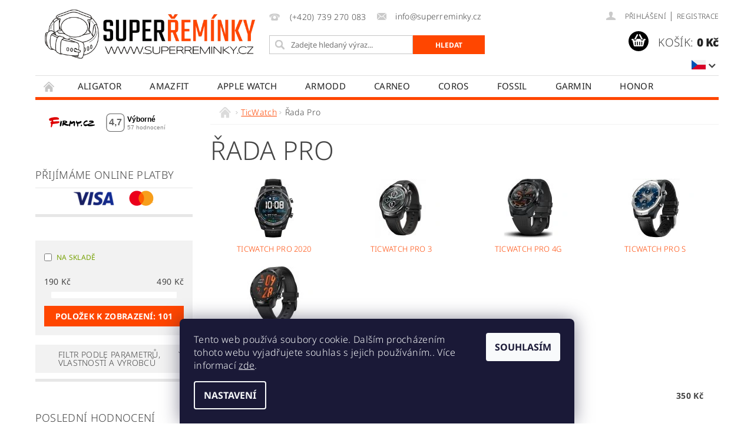

--- FILE ---
content_type: text/html; charset=utf-8
request_url: https://www.superreminky.cz/rada-pro/
body_size: 39380
content:
<!DOCTYPE html>
<html id="css" xml:lang='cs' lang='cs' class="external-fonts-loaded">
    <head>
        <link rel="preconnect" href="https://cdn.myshoptet.com" /><link rel="dns-prefetch" href="https://cdn.myshoptet.com" /><link rel="preload" href="https://cdn.myshoptet.com/prj/dist/master/cms/libs/jquery/jquery-1.11.3.min.js" as="script" />        <script>
dataLayer = [];
dataLayer.push({'shoptet' : {
    "pageId": 2515,
    "pageType": "category",
    "currency": "CZK",
    "currencyInfo": {
        "decimalSeparator": ",",
        "exchangeRate": 1,
        "priceDecimalPlaces": 0,
        "symbol": "K\u010d",
        "symbolLeft": 0,
        "thousandSeparator": " "
    },
    "language": "cs",
    "projectId": 409512,
    "category": {
        "guid": "b030d5ff-47e0-11ee-9219-ce12b750376e",
        "path": "TicWatch | \u0158ada Pro",
        "parentCategoryGuid": "b9118f30-58e7-11eb-aaaf-b8ca3a6063f8"
    },
    "cartInfo": {
        "id": null,
        "freeShipping": false,
        "freeShippingFrom": 1000,
        "leftToFreeGift": {
            "formattedPrice": "0 K\u010d",
            "priceLeft": 0
        },
        "freeGift": false,
        "leftToFreeShipping": {
            "priceLeft": 1000,
            "dependOnRegion": 0,
            "formattedPrice": "1 000 K\u010d"
        },
        "discountCoupon": [],
        "getNoBillingShippingPrice": {
            "withoutVat": 0,
            "vat": 0,
            "withVat": 0
        },
        "cartItems": [],
        "taxMode": "ORDINARY"
    },
    "cart": [],
    "customer": {
        "priceRatio": 1,
        "priceListId": 1,
        "groupId": null,
        "registered": false,
        "mainAccount": false
    }
}});
dataLayer.push({'cookie_consent' : {
    "marketing": "denied",
    "analytics": "denied"
}});
document.addEventListener('DOMContentLoaded', function() {
    shoptet.consent.onAccept(function(agreements) {
        if (agreements.length == 0) {
            return;
        }
        dataLayer.push({
            'cookie_consent' : {
                'marketing' : (agreements.includes(shoptet.config.cookiesConsentOptPersonalisation)
                    ? 'granted' : 'denied'),
                'analytics': (agreements.includes(shoptet.config.cookiesConsentOptAnalytics)
                    ? 'granted' : 'denied')
            },
            'event': 'cookie_consent'
        });
    });
});
</script>

        <meta http-equiv="content-type" content="text/html; charset=utf-8" />
        <title>Řada Pro - SUPER ŘEMÍNKY</title>

        <meta name="viewport" content="width=device-width, initial-scale=1.0" />
        <meta name="format-detection" content="telephone=no" />

        
            <meta property="og:type" content="website"><meta property="og:site_name" content="superreminky.cz"><meta property="og:url" content="https://www.superreminky.cz/rada-pro/"><meta property="og:title" content="Řada Pro - SUPER ŘEMÍNKY"><meta name="author" content="SUPER ŘEMÍNKY"><meta name="web_author" content="Shoptet.cz"><meta name="dcterms.rightsHolder" content="www.superreminky.cz"><meta name="robots" content="index,follow"><meta property="og:image" content="https://www.superreminky.cz/user/categories/orig/ticwatch_pro_4g.jpg"><meta property="og:description" content="Řada Pro, SUPER ŘEMÍNKY"><meta name="description" content="Řada Pro, SUPER ŘEMÍNKY"><meta name="google-site-verification" content="8ae5651c5c7e645fed3672f9e99e99a9531032bc">
        


        
        <noscript>
            <style media="screen">
                #category-filter-hover {
                    display: block !important;
                }
            </style>
        </noscript>
        
    <link href="https://cdn.myshoptet.com/prj/dist/master/cms/templates/frontend_templates/shared/css/font-face/noto-sans.css" rel="stylesheet"><link href="https://cdn.myshoptet.com/prj/dist/master/shop/dist/font-shoptet-04.css.7d79974e5b4cdb582ad8.css" rel="stylesheet">    <script>
        var oldBrowser = false;
    </script>
    <!--[if lt IE 9]>
        <script src="https://cdnjs.cloudflare.com/ajax/libs/html5shiv/3.7.3/html5shiv.js"></script>
        <script>
            var oldBrowser = '<strong>Upozornění!</strong> Používáte zastaralý prohlížeč, který již není podporován. Prosím <a href="https://www.whatismybrowser.com/" target="_blank" rel="nofollow">aktualizujte svůj prohlížeč</a> a zvyšte své UX.';
        </script>
    <![endif]-->

        <style>:root {--color-primary: #ff4600;--color-primary-h: 16;--color-primary-s: 100%;--color-primary-l: 50%;--color-primary-hover: #ff4600;--color-primary-hover-h: 16;--color-primary-hover-s: 100%;--color-primary-hover-l: 50%;--color-secondary: #000000;--color-secondary-h: 0;--color-secondary-s: 0%;--color-secondary-l: 0%;--color-secondary-hover: #ff4600;--color-secondary-hover-h: 16;--color-secondary-hover-s: 100%;--color-secondary-hover-l: 50%;--color-tertiary: #000000;--color-tertiary-h: 0;--color-tertiary-s: 0%;--color-tertiary-l: 0%;--color-tertiary-hover: #000000;--color-tertiary-hover-h: 0;--color-tertiary-hover-s: 0%;--color-tertiary-hover-l: 0%;--color-header-background: #ffffff;--template-font: "Noto Sans";--template-headings-font: "Noto Sans";--header-background-url: url("[data-uri]");--cookies-notice-background: #1A1937;--cookies-notice-color: #F8FAFB;--cookies-notice-button-hover: #f5f5f5;--cookies-notice-link-hover: #27263f;--templates-update-management-preview-mode-content: "Náhled aktualizací šablony je aktivní pro váš prohlížeč."}</style>

        <style>:root {--logo-x-position: 10px;--logo-y-position: 10px;--front-image-x-position: 319px;--front-image-y-position: 0px;}</style>

        <link href="https://cdn.myshoptet.com/prj/dist/master/shop/dist/main-04.css.55ec9317567af1708cb4.css" rel="stylesheet" media="screen" />

        <link rel="stylesheet" href="https://cdn.myshoptet.com/prj/dist/master/cms/templates/frontend_templates/_/css/print.css" media="print" />
                            <link rel="shortcut icon" href="/favicon.ico" type="image/x-icon" />
                                    <link rel="canonical" href="https://www.superreminky.cz/rada-pro/" />
        
                    <link rel="alternate" hreflang="cs" href="https://www.superreminky.cz/rada-pro/" />
                    <link rel="alternate" hreflang="sk" href="https://www.superreminky.cz/sk/rada-pro/" />
                    <link rel="alternate" hreflang="de" href="https://www.superreminky.cz/de/rada-pro/" />
                    <link rel="alternate" hreflang="pl" href="https://www.superreminky.cz/pl/rada-pro/" />
        
                    <link rel="alternate" hreflang="x-default" href="https://www.superreminky.cz/rada-pro/" />
        
            <script>
        var _hwq = _hwq || [];
        _hwq.push(['setKey', '1A7253BD81128AE52C49812CACC50358']);
        _hwq.push(['setTopPos', '300']);
        _hwq.push(['showWidget', '22']);
        (function() {
            var ho = document.createElement('script');
            ho.src = 'https://cz.im9.cz/direct/i/gjs.php?n=wdgt&sak=1A7253BD81128AE52C49812CACC50358';
            var s = document.getElementsByTagName('script')[0]; s.parentNode.insertBefore(ho, s);
        })();
    </script>

                
                            <style>
                    /* custom background */
                    #main-wrapper {
                                                                            background-position: top center !important;
                            background-repeat: no-repeat !important;
                                                                            background-attachment: scroll !important;
                                                                    }
                </style>
                    
                <script>var shoptet = shoptet || {};shoptet.abilities = {"about":{"generation":2,"id":"04"},"config":{"category":{"product":{"image_size":"detail_alt_1"}},"navigation_breakpoint":991,"number_of_active_related_products":2,"product_slider":{"autoplay":false,"autoplay_speed":3000,"loop":true,"navigation":true,"pagination":true,"shadow_size":0}},"elements":{"recapitulation_in_checkout":true},"feature":{"directional_thumbnails":false,"extended_ajax_cart":false,"extended_search_whisperer":false,"fixed_header":false,"images_in_menu":false,"product_slider":false,"simple_ajax_cart":true,"smart_labels":false,"tabs_accordion":false,"tabs_responsive":false,"top_navigation_menu":false,"user_action_fullscreen":false}};shoptet.design = {"template":{"name":"Pop","colorVariant":"Sapphire"},"layout":{"homepage":"list","subPage":"catalog3","productDetail":"catalog3"},"colorScheme":{"conversionColor":"#000000","conversionColorHover":"#ff4600","color1":"#ff4600","color2":"#ff4600","color3":"#000000","color4":"#000000"},"fonts":{"heading":"Noto Sans","text":"Noto Sans"},"header":{"backgroundImage":"https:\/\/www.superreminky.czdata:image\/gif;base64,R0lGODlhAQABAIAAAAAAAP\/\/\/yH5BAEAAAAALAAAAAABAAEAAAIBRAA7","image":null,"logo":"https:\/\/www.superreminky.czuser\/logos\/super___em__nky_main_logo(1).png","color":"#ffffff"},"background":{"enabled":true,"color":{"enabled":false,"color":"#e0e0e0"},"image":{"url":null,"attachment":"scroll","position":"center"}}};shoptet.config = {};shoptet.events = {};shoptet.runtime = {};shoptet.content = shoptet.content || {};shoptet.updates = {};shoptet.messages = [];shoptet.messages['lightboxImg'] = "Obrázek";shoptet.messages['lightboxOf'] = "z";shoptet.messages['more'] = "Více";shoptet.messages['cancel'] = "Zrušit";shoptet.messages['removedItem'] = "Položka byla odstraněna z košíku.";shoptet.messages['discountCouponWarning'] = "Zapomněli jste uplatnit slevový kupón. Pro pokračování jej uplatněte pomocí tlačítka vedle vstupního pole, nebo jej smažte.";shoptet.messages['charsNeeded'] = "Prosím, použijte minimálně 3 znaky!";shoptet.messages['invalidCompanyId'] = "Neplané IČ, povoleny jsou pouze číslice";shoptet.messages['needHelp'] = "Potřebujete pomoc?";shoptet.messages['showContacts'] = "Zobrazit kontakty";shoptet.messages['hideContacts'] = "Skrýt kontakty";shoptet.messages['ajaxError'] = "Došlo k chybě; obnovte prosím stránku a zkuste to znovu.";shoptet.messages['variantWarning'] = "Zvolte prosím variantu produktu.";shoptet.messages['chooseVariant'] = "Zvolte variantu";shoptet.messages['unavailableVariant'] = "Tato varianta není dostupná a není možné ji objednat.";shoptet.messages['withVat'] = "včetně DPH";shoptet.messages['withoutVat'] = "bez DPH";shoptet.messages['toCart'] = "Do košíku";shoptet.messages['emptyCart'] = "Prázdný košík";shoptet.messages['change'] = "Změnit";shoptet.messages['chosenBranch'] = "Zvolená pobočka";shoptet.messages['validatorRequired'] = "Povinné pole";shoptet.messages['validatorEmail'] = "Prosím vložte platnou e-mailovou adresu";shoptet.messages['validatorUrl'] = "Prosím vložte platnou URL adresu";shoptet.messages['validatorDate'] = "Prosím vložte platné datum";shoptet.messages['validatorNumber'] = "Vložte číslo";shoptet.messages['validatorDigits'] = "Prosím vložte pouze číslice";shoptet.messages['validatorCheckbox'] = "Zadejte prosím všechna povinná pole";shoptet.messages['validatorConsent'] = "Bez souhlasu nelze odeslat.";shoptet.messages['validatorPassword'] = "Hesla se neshodují";shoptet.messages['validatorInvalidPhoneNumber'] = "Vyplňte prosím platné telefonní číslo bez předvolby.";shoptet.messages['validatorInvalidPhoneNumberSuggestedRegion'] = "Neplatné číslo — navržený region: %1";shoptet.messages['validatorInvalidCompanyId'] = "Neplatné IČ, musí být ve tvaru jako %1";shoptet.messages['validatorFullName'] = "Nezapomněli jste příjmení?";shoptet.messages['validatorHouseNumber'] = "Prosím zadejte správné číslo domu";shoptet.messages['validatorZipCode'] = "Zadané PSČ neodpovídá zvolené zemi";shoptet.messages['validatorShortPhoneNumber'] = "Telefonní číslo musí mít min. 8 znaků";shoptet.messages['choose-personal-collection'] = "Prosím vyberte místo doručení u osobního odběru, není zvoleno.";shoptet.messages['choose-external-shipping'] = "Upřesněte prosím vybraný způsob dopravy";shoptet.messages['choose-ceska-posta'] = "Pobočka České Pošty není určena, zvolte prosím některou";shoptet.messages['choose-hupostPostaPont'] = "Pobočka Maďarské pošty není vybrána, zvolte prosím nějakou";shoptet.messages['choose-postSk'] = "Pobočka Slovenské pošty není zvolena, vyberte prosím některou";shoptet.messages['choose-ulozenka'] = "Pobočka Uloženky nebyla zvolena, prosím vyberte některou";shoptet.messages['choose-zasilkovna'] = "Pobočka Zásilkovny nebyla zvolena, prosím vyberte některou";shoptet.messages['choose-ppl-cz'] = "Pobočka PPL ParcelShop nebyla vybrána, vyberte prosím jednu";shoptet.messages['choose-glsCz'] = "Pobočka GLS ParcelShop nebyla zvolena, prosím vyberte některou";shoptet.messages['choose-dpd-cz'] = "Ani jedna z poboček služby DPD Parcel Shop nebyla zvolená, prosím vyberte si jednu z možností.";shoptet.messages['watchdogType'] = "Je zapotřebí vybrat jednu z možností u sledování produktu.";shoptet.messages['watchdog-consent-required'] = "Musíte zaškrtnout všechny povinné souhlasy";shoptet.messages['watchdogEmailEmpty'] = "Prosím vyplňte e-mail";shoptet.messages['privacyPolicy'] = 'Musíte souhlasit s ochranou osobních údajů';shoptet.messages['amountChanged'] = '(množství bylo změněno)';shoptet.messages['unavailableCombination'] = 'Není k dispozici v této kombinaci';shoptet.messages['specifyShippingMethod'] = 'Upřesněte dopravu';shoptet.messages['PIScountryOptionMoreBanks'] = 'Možnost platby z %1 bank';shoptet.messages['PIScountryOptionOneBank'] = 'Možnost platby z 1 banky';shoptet.messages['PIScurrencyInfoCZK'] = 'V měně CZK lze zaplatit pouze prostřednictvím českých bank.';shoptet.messages['PIScurrencyInfoHUF'] = 'V měně HUF lze zaplatit pouze prostřednictvím maďarských bank.';shoptet.messages['validatorVatIdWaiting'] = "Ověřujeme";shoptet.messages['validatorVatIdValid'] = "Ověřeno";shoptet.messages['validatorVatIdInvalid'] = "DIČ se nepodařilo ověřit, i přesto můžete objednávku dokončit";shoptet.messages['validatorVatIdInvalidOrderForbid'] = "Zadané DIČ nelze nyní ověřit, protože služba ověřování je dočasně nedostupná. Zkuste opakovat zadání později, nebo DIČ vymažte s vaši objednávku dokončete v režimu OSS. Případně kontaktujte prodejce.";shoptet.messages['validatorVatIdInvalidOssRegime'] = "Zadané DIČ nemůže být ověřeno, protože služba ověřování je dočasně nedostupná. Vaše objednávka bude dokončena v režimu OSS. Případně kontaktujte prodejce.";shoptet.messages['previous'] = "Předchozí";shoptet.messages['next'] = "Následující";shoptet.messages['close'] = "Zavřít";shoptet.messages['imageWithoutAlt'] = "Tento obrázek nemá popisek";shoptet.messages['newQuantity'] = "Nové množství:";shoptet.messages['currentQuantity'] = "Aktuální množství:";shoptet.messages['quantityRange'] = "Prosím vložte číslo v rozmezí %1 a %2";shoptet.messages['skipped'] = "Přeskočeno";shoptet.messages.validator = {};shoptet.messages.validator.nameRequired = "Zadejte jméno a příjmení.";shoptet.messages.validator.emailRequired = "Zadejte e-mailovou adresu (např. jan.novak@example.com).";shoptet.messages.validator.phoneRequired = "Zadejte telefonní číslo.";shoptet.messages.validator.messageRequired = "Napište komentář.";shoptet.messages.validator.descriptionRequired = shoptet.messages.validator.messageRequired;shoptet.messages.validator.captchaRequired = "Vyplňte bezpečnostní kontrolu.";shoptet.messages.validator.consentsRequired = "Potvrďte svůj souhlas.";shoptet.messages.validator.scoreRequired = "Zadejte počet hvězdiček.";shoptet.messages.validator.passwordRequired = "Zadejte heslo, které bude obsahovat min. 4 znaky.";shoptet.messages.validator.passwordAgainRequired = shoptet.messages.validator.passwordRequired;shoptet.messages.validator.currentPasswordRequired = shoptet.messages.validator.passwordRequired;shoptet.messages.validator.birthdateRequired = "Zadejte datum narození.";shoptet.messages.validator.billFullNameRequired = "Zadejte jméno a příjmení.";shoptet.messages.validator.deliveryFullNameRequired = shoptet.messages.validator.billFullNameRequired;shoptet.messages.validator.billStreetRequired = "Zadejte název ulice.";shoptet.messages.validator.deliveryStreetRequired = shoptet.messages.validator.billStreetRequired;shoptet.messages.validator.billHouseNumberRequired = "Zadejte číslo domu.";shoptet.messages.validator.deliveryHouseNumberRequired = shoptet.messages.validator.billHouseNumberRequired;shoptet.messages.validator.billZipRequired = "Zadejte PSČ.";shoptet.messages.validator.deliveryZipRequired = shoptet.messages.validator.billZipRequired;shoptet.messages.validator.billCityRequired = "Zadejte název města.";shoptet.messages.validator.deliveryCityRequired = shoptet.messages.validator.billCityRequired;shoptet.messages.validator.companyIdRequired = "Zadejte IČ.";shoptet.messages.validator.vatIdRequired = "Zadejte DIČ.";shoptet.messages.validator.billCompanyRequired = "Zadejte název společnosti.";shoptet.messages['loading'] = "Načítám…";shoptet.messages['stillLoading'] = "Stále načítám…";shoptet.messages['loadingFailed'] = "Načtení se nezdařilo. Zkuste to znovu.";shoptet.messages['productsSorted'] = "Produkty seřazeny.";shoptet.messages['formLoadingFailed'] = "Formulář se nepodařilo načíst. Zkuste to prosím znovu.";shoptet.messages.moreInfo = "Více informací";shoptet.config.showAdvancedOrder = true;shoptet.config.orderingProcess = {active: false,step: false};shoptet.config.documentsRounding = '3';shoptet.config.documentPriceDecimalPlaces = '0';shoptet.config.thousandSeparator = ' ';shoptet.config.decSeparator = ',';shoptet.config.decPlaces = '0';shoptet.config.decPlacesSystemDefault = '2';shoptet.config.currencySymbol = 'Kč';shoptet.config.currencySymbolLeft = '0';shoptet.config.defaultVatIncluded = 1;shoptet.config.defaultProductMaxAmount = 9999;shoptet.config.inStockAvailabilityId = -1;shoptet.config.defaultProductMaxAmount = 9999;shoptet.config.inStockAvailabilityId = -1;shoptet.config.cartActionUrl = '/action/Cart';shoptet.config.advancedOrderUrl = '/action/Cart/GetExtendedOrder/';shoptet.config.cartContentUrl = '/action/Cart/GetCartContent/';shoptet.config.stockAmountUrl = '/action/ProductStockAmount/';shoptet.config.addToCartUrl = '/action/Cart/addCartItem/';shoptet.config.removeFromCartUrl = '/action/Cart/deleteCartItem/';shoptet.config.updateCartUrl = '/action/Cart/setCartItemAmount/';shoptet.config.addDiscountCouponUrl = '/action/Cart/addDiscountCoupon/';shoptet.config.setSelectedGiftUrl = '/action/Cart/setSelectedGift/';shoptet.config.rateProduct = '/action/ProductDetail/RateProduct/';shoptet.config.customerDataUrl = '/action/OrderingProcess/step2CustomerAjax/';shoptet.config.registerUrl = '/registrace/';shoptet.config.agreementCookieName = 'site-agreement';shoptet.config.cookiesConsentUrl = '/action/CustomerCookieConsent/';shoptet.config.cookiesConsentIsActive = 1;shoptet.config.cookiesConsentOptAnalytics = 'analytics';shoptet.config.cookiesConsentOptPersonalisation = 'personalisation';shoptet.config.cookiesConsentOptNone = 'none';shoptet.config.cookiesConsentRefuseDuration = 7;shoptet.config.cookiesConsentName = 'CookiesConsent';shoptet.config.agreementCookieExpire = 30;shoptet.config.cookiesConsentSettingsUrl = '/cookies-settings/';shoptet.config.fonts = {"google":{"attributes":"300,400,600,700,900:latin-ext","families":["Noto Sans"],"urls":["https:\/\/cdn.myshoptet.com\/prj\/dist\/master\/cms\/templates\/frontend_templates\/shared\/css\/font-face\/noto-sans.css"]},"custom":{"families":["shoptet"],"urls":["https:\/\/cdn.myshoptet.com\/prj\/dist\/master\/shop\/dist\/font-shoptet-04.css.7d79974e5b4cdb582ad8.css"]}};shoptet.config.mobileHeaderVersion = '1';shoptet.config.fbCAPIEnabled = false;shoptet.config.fbPixelEnabled = true;shoptet.config.fbCAPIUrl = '/action/FacebookCAPI/';shoptet.content.regexp = /strana-[0-9]+[\/]/g;shoptet.content.colorboxHeader = '<div class="colorbox-html-content">';shoptet.content.colorboxFooter = '</div>';shoptet.customer = {};shoptet.csrf = shoptet.csrf || {};shoptet.csrf.token = 'csrf_955//dz334f3383ce3f75612';shoptet.csrf.invalidTokenModal = '<div><h2>Přihlaste se prosím znovu</h2><p>Omlouváme se, ale Váš CSRF token pravděpodobně vypršel. Abychom mohli udržet Vaši bezpečnost na co největší úrovni potřebujeme, abyste se znovu přihlásili.</p><p>Děkujeme za pochopení.</p><div><a href="/login/?backTo=%2Frada-pro%2F">Přihlášení</a></div></div> ';shoptet.csrf.formsSelector = 'csrf-enabled';shoptet.csrf.submitListener = true;shoptet.csrf.validateURL = '/action/ValidateCSRFToken/Index/';shoptet.csrf.refreshURL = '/action/RefreshCSRFTokenNew/Index/';shoptet.csrf.enabled = false;shoptet.config.googleAnalytics ||= {};shoptet.config.googleAnalytics.isGa4Enabled = true;shoptet.config.googleAnalytics.route ||= {};shoptet.config.googleAnalytics.route.ua = "UA";shoptet.config.googleAnalytics.route.ga4 = "GA4";shoptet.config.ums_a11y_category_page = true;shoptet.config.discussion_rating_forms = false;shoptet.config.ums_forms_redesign = false;shoptet.config.showPriceWithoutVat = '';shoptet.config.ums_a11y_login = false;</script>
        <script src="https://cdn.myshoptet.com/prj/dist/master/cms/libs/jquery/jquery-1.11.3.min.js"></script><script src="https://cdn.myshoptet.com/prj/dist/master/cms/libs/jquery/jquery-migrate-1.4.1.min.js"></script><script src="https://cdn.myshoptet.com/prj/dist/master/cms/libs/jquery/jquery-ui-1.8.24.min.js"></script>
    <script src="https://cdn.myshoptet.com/prj/dist/master/shop/dist/main-04.js.cd0f12ca7fcb266dd765.js"></script>
<script src="https://cdn.myshoptet.com/prj/dist/master/shop/dist/shared-2g.js.aa13ef3ecca51cd89ec5.js"></script><script src="https://cdn.myshoptet.com/prj/dist/master/cms/libs/jqueryui/i18n/datepicker-cs.js"></script><script>if (window.self !== window.top) {const script = document.createElement('script');script.type = 'module';script.src = "https://cdn.myshoptet.com/prj/dist/master/shop/dist/editorPreview.js.e7168e827271d1c16a1d.js";document.body.appendChild(script);}</script>        <script>
            jQuery.extend(jQuery.cybergenicsFormValidator.messages, {
                required: "Povinné pole",
                email: "Prosím vložte platnou e-mailovou adresu",
                url: "Prosím vložte platnou URL adresu",
                date: "Prosím vložte platné datum",
                number: "Vložte číslo",
                digits: "Prosím vložte pouze číslice",
                checkbox: "Zadejte prosím všechna povinná pole",
                validatorConsent: "Bez souhlasu nelze odeslat.",
                password: "Hesla se neshodují",
                invalidPhoneNumber: "Vyplňte prosím platné telefonní číslo bez předvolby.",
                invalidCompanyId: 'Nevalidní IČ, musí mít přesně 8 čísel (před kratší IČ lze dát nuly)',
                fullName: "Nezapomněli jste příjmení?",
                zipCode: "Zadané PSČ neodpovídá zvolené zemi",
                houseNumber: "Prosím zadejte správné číslo domu",
                shortPhoneNumber: "Telefonní číslo musí mít min. 8 znaků",
                privacyPolicy: "Musíte souhlasit s ochranou osobních údajů"
            });
        </script>
                                    
                
        
        <!-- User include -->
                <!-- api 608(256) html code header -->
<link rel="stylesheet" href="https://cdn.myshoptet.com/usr/api2.dklab.cz/user/documents/_doplnky/bannery/409512/1727/409512_1727.css" type="text/css" /><style>
        :root {
            --dklab-bannery-b-hp-padding: 5px;
            --dklab-bannery-b-hp-box-padding: 0px;
            --dklab-bannery-b-hp-big-screen: 14.286%;
            --dklab-bannery-b-hp-medium-screen: 16.667%;
            --dklab-bannery-b-hp-small-screen: 25%;
            --dklab-bannery-b-hp-tablet-screen: 25%;
            --dklab-bannery-b-hp-mobile-screen: 25%;

            --dklab-bannery-i-hp-icon-color: #000000;
            --dklab-bannery-i-hp-color: #000000;
            --dklab-bannery-i-hp-background: #FFFFFF;            
            
            --dklab-bannery-i-d-icon-color: #000000;
            --dklab-bannery-i-d-color: #000000;
            --dklab-bannery-i-d-background: #FFFFFF;


            --dklab-bannery-i-hp-w-big-screen: 4;
            --dklab-bannery-i-hp-w-medium-screen: 4;
            --dklab-bannery-i-hp-w-small-screen: 4;
            --dklab-bannery-i-hp-w-tablet-screen: 4;
            --dklab-bannery-i-hp-w-mobile-screen: 2;
            
            --dklab-bannery-i-d-w-big-screen: 4;
            --dklab-bannery-i-d-w-medium-screen: 4;
            --dklab-bannery-i-d-w-small-screen: 4;
            --dklab-bannery-i-d-w-tablet-screen: 4;
            --dklab-bannery-i-d-w-mobile-screen: 2;

        }</style>
<!-- service 608(256) html code header -->
<link rel="stylesheet" href="https://cdn.myshoptet.com/usr/api.dklab.cz/user/documents/fontawesome/css/all.css?v=1.02" type="text/css" />
<!-- project html code header -->
<!-- Tanganica pixel -->
<script>(function(w,d,s,l,i){w[l]=w[l]||[];w[l].push({'gtm.start':
new Date().getTime(),event:'gtm.js'});var f=d.getElementsByTagName(s)[0],
j=d.createElement(s),dl=l!='dataLayer'?'&l='+l:'';j.async=true;j.src=
'https://www.googletagmanager.com/gtm.js?id='+i+dl;f.parentNode.insertBefore(j,f);
})(window,document,'script','dataLayer','GTM-TRS5RSN');</script>
<!-- End Tanganica pixel --> 

        <!-- /User include -->
                                <!-- Global site tag (gtag.js) - Google Analytics -->
    <script async src="https://www.googletagmanager.com/gtag/js?id=G-99E6BHD7BK"></script>
    <script>
        
        window.dataLayer = window.dataLayer || [];
        function gtag(){dataLayer.push(arguments);}
        

                    console.debug('default consent data');

            gtag('consent', 'default', {"ad_storage":"denied","analytics_storage":"denied","ad_user_data":"denied","ad_personalization":"denied","wait_for_update":500});
            dataLayer.push({
                'event': 'default_consent'
            });
        
        gtag('js', new Date());

        
                gtag('config', 'G-99E6BHD7BK', {"groups":"GA4","send_page_view":false,"content_group":"category","currency":"CZK","page_language":"cs"});
        
                gtag('config', 'AW-418345792');
        
        
        
        
        
                    gtag('event', 'page_view', {"send_to":"GA4","page_language":"cs","content_group":"category","currency":"CZK"});
        
        
        
        
        
        
        
        
        
        
        
        
        
        document.addEventListener('DOMContentLoaded', function() {
            if (typeof shoptet.tracking !== 'undefined') {
                for (var id in shoptet.tracking.bannersList) {
                    gtag('event', 'view_promotion', {
                        "send_to": "UA",
                        "promotions": [
                            {
                                "id": shoptet.tracking.bannersList[id].id,
                                "name": shoptet.tracking.bannersList[id].name,
                                "position": shoptet.tracking.bannersList[id].position
                            }
                        ]
                    });
                }
            }

            shoptet.consent.onAccept(function(agreements) {
                if (agreements.length !== 0) {
                    console.debug('gtag consent accept');
                    var gtagConsentPayload =  {
                        'ad_storage': agreements.includes(shoptet.config.cookiesConsentOptPersonalisation)
                            ? 'granted' : 'denied',
                        'analytics_storage': agreements.includes(shoptet.config.cookiesConsentOptAnalytics)
                            ? 'granted' : 'denied',
                                                                                                'ad_user_data': agreements.includes(shoptet.config.cookiesConsentOptPersonalisation)
                            ? 'granted' : 'denied',
                        'ad_personalization': agreements.includes(shoptet.config.cookiesConsentOptPersonalisation)
                            ? 'granted' : 'denied',
                        };
                    console.debug('update consent data', gtagConsentPayload);
                    gtag('consent', 'update', gtagConsentPayload);
                    dataLayer.push(
                        { 'event': 'update_consent' }
                    );
                }
            });
        });
    </script>

                <!-- Facebook Pixel Code -->
<script type="text/plain" data-cookiecategory="analytics">
!function(f,b,e,v,n,t,s){if(f.fbq)return;n=f.fbq=function(){n.callMethod?
            n.callMethod.apply(n,arguments):n.queue.push(arguments)};if(!f._fbq)f._fbq=n;
            n.push=n;n.loaded=!0;n.version='2.0';n.queue=[];t=b.createElement(e);t.async=!0;
            t.src=v;s=b.getElementsByTagName(e)[0];s.parentNode.insertBefore(t,s)}(window,
            document,'script','//connect.facebook.net/en_US/fbevents.js');
$(document).ready(function(){
fbq('set', 'autoConfig', 'false', '1292948408088054')
fbq("init", "1292948408088054", {}, { agent:"plshoptet" });
fbq("track", "PageView",{}, {"eventID":"b040a1bd999cabc65af8ec7d76d957f5"});
window.dataLayer = window.dataLayer || [];
dataLayer.push({"fbpixel": "loaded","event": "fbloaded"});
fbq("track", "ViewCategory", {"content_name":"\u0158ada Pro","content_category":"\u0158ada Pro","content_ids":["871","431","281","960","933","440","422","362","996","993"],"content_type":"product"}, {"eventID":"b040a1bd999cabc65af8ec7d76d957f5"});
});
</script>
<noscript>
<img height="1" width="1" style="display:none" src="https://www.facebook.com/tr?id=1292948408088054&ev=PageView&noscript=1"/>
</noscript>
<!-- End Facebook Pixel Code -->

                                                    </head>
        <body class="desktop id-2515 in-rada-pro template-04 type-category page-category ajax-add-to-cart">
        
        <div id="fb-root"></div>
        <script>
            window.fbAsyncInit = function() {
                FB.init({
//                    appId            : 'your-app-id',
                    autoLogAppEvents : true,
                    xfbml            : true,
                    version          : 'v19.0'
                });
            };
        </script>
        <script async defer crossorigin="anonymous" src="https://connect.facebook.net/cs_CZ/sdk.js"></script>
        
                
        
        <div id="main-wrapper">
            <div id="main-wrapper-in" class="large-12 medium-12 small-12">
                <div id="main" class="large-12 medium-12 small-12 row">

                    

                    <div id="header" class="large-12 medium-12 small-12 columns">
                        <header id="header-in" class="large-12 medium-12 small-12 clearfix">
                            
<div class="row currable">
    
                        <div class="large-4 medium-4 small-6 columns">
                        <a href="/" title="SUPER ŘEMÍNKY" id="logo" data-testid="linkWebsiteLogo"><img src="https://cdn.myshoptet.com/usr/www.superreminky.cz/user/logos/super___em__nky_main_logo(1).png" alt="SUPER ŘEMÍNKY" /></a>
        </div>
    
    
        <div class="large-4 medium-4 small-12 columns">
                                                <div class="large-12 row collapse header-contacts">
                                                                                       <div class="large-6 medium-12 small-12 header-phone columns left">
                    <a href="tel:(+420)739270083" title="Telefon"><span>(+420) 739 270 083</span></a>
                    </div>
                                                    <div class="large-6 medium-12 small-12 header-email columns left">
                                                    <a href="mailto:info@superreminky.cz"><span>info@superreminky.cz</span></a>
                                            </div>
                            </div>
            
                        <div class="searchform large-12 medium-12 small-12" itemscope itemtype="https://schema.org/WebSite">
                <meta itemprop="headline" content="Řada Pro"/>
<meta itemprop="url" content="https://www.superreminky.cz"/>
        <meta itemprop="text" content="Řada Pro, SUPER ŘEMÍNKY"/>

                <form class="search-whisperer-wrap-v1 search-whisperer-wrap" action="/action/ProductSearch/prepareString/" method="post" itemprop="potentialAction" itemscope itemtype="https://schema.org/SearchAction" data-testid="searchForm">
                    <fieldset>
                        <meta itemprop="target" content="https://www.superreminky.cz/vyhledavani/?string={string}"/>
                        <div class="large-8 medium-8 small-12 left">
                            <input type="hidden" name="language" value="cs" />
                            <input type="search" name="string" itemprop="query-input" class="s-word" placeholder="Zadejte hledaný výraz..." autocomplete="off" data-testid="searchInput" />
                        </div>
                        <div class="tar large-4 medium-4 small-2 left b-search-wrap">
                            <input type="submit" value="Hledat" class="b-search tiny button" data-testid="searchBtn" />
                        </div>
                        <div class="search-whisperer-container-js"></div>
                        <div class="search-notice large-12 medium-12 small-12" data-testid="searchMsg">Prosím, použijte minimálně 3 znaky!</div>
                    </fieldset>
                </form>
            </div>
        </div>
    
    
        <div class="large-4 medium-4 small-12 columns">
                        <div id="top-links" class="large-12 medium-12 small-12">
                <span class="responsive-mobile-visible responsive-all-hidden box-account-links-trigger-wrap">
                    <span class="box-account-links-trigger"></span>
                </span>
                <ul class="responsive-mobile-hidden box-account-links list-inline list-reset">
                    
                                                                                                                        <li>
                                        <a class="icon-account-login" href="/login/?backTo=%2Frada-pro%2F" title="Přihlášení" data-testid="signin" rel="nofollow"><span>Přihlášení</span></a>
                                    </li>
                                    <li>
                                        <span class="responsive-mobile-hidden"> |</span>
                                        <a href="/registrace/" title="Registrace" data-testid="headerSignup" rel="nofollow">Registrace</a>
                                    </li>
                                                                                                        
                </ul>
            </div>
                                        <div id="languages-curr" class="dropdown dropdown--languages">
                    <div class="dropdown__menu js-dropdown__menu dropdown__menu--icon" data-toggleContent="js-dropdown__content--languages">
                        <svg aria-hidden="true" style="position: absolute; width: 0; height: 0; overflow: hidden;" version="1.1" xmlns="http://www.w3.org/2000/svg" xmlns:xlink="http://www.w3.org/1999/xlink"><defs><symbol id="shp-flag-CZ" viewBox="0 0 32 32"><title>CZ</title><path fill="#0052b4" style="fill: var(--color20, #0052b4)" d="M0 5.334h32v21.333h-32v-21.333z"></path><path fill="#d80027" style="fill: var(--color19, #d80027)" d="M32 16v10.666h-32l13.449-10.666z"></path><path fill="#f0f0f0" style="fill: var(--color21, #f0f0f0)" d="M32 5.334v10.666h-18.551l-13.449-10.666z"></path></symbol><symbol id="shp-flag-SK" viewBox="0 0 32 32"><title>SK</title><path fill="#f0f0f0" style="fill: var(--color21, #f0f0f0)" d="M0 5.334h32v21.333h-32v-21.333z"></path><path fill="#0052b4" style="fill: var(--color20, #0052b4)" d="M0 12.29h32v7.42h-32v-7.42z"></path><path fill="#d80027" style="fill: var(--color19, #d80027)" d="M0 19.71h32v6.957h-32v-6.956z"></path><path fill="#f0f0f0" style="fill: var(--color21, #f0f0f0)" d="M8.092 11.362v5.321c0 3.027 3.954 3.954 3.954 3.954s3.954-0.927 3.954-3.954v-5.321h-7.908z"></path><path fill="#d80027" style="fill: var(--color19, #d80027)" d="M9.133 11.518v5.121c0 0.342 0.076 0.665 0.226 0.968 1.493 0 3.725 0 5.373 0 0.15-0.303 0.226-0.626 0.226-0.968v-5.121h-5.826z"></path><path fill="#f0f0f0" style="fill: var(--color21, #f0f0f0)" d="M13.831 15.089h-1.339v-0.893h0.893v-0.893h-0.893v-0.893h-0.893v0.893h-0.893v0.893h0.893v0.893h-1.339v0.893h1.339v0.893h0.893v-0.893h1.339z"></path><path fill="#0052b4" style="fill: var(--color20, #0052b4)" d="M10.577 18.854c0.575 0.361 1.166 0.571 1.469 0.665 0.303-0.093 0.894-0.303 1.469-0.665 0.58-0.365 0.987-0.782 1.218-1.246-0.255-0.18-0.565-0.286-0.901-0.286-0.122 0-0.241 0.015-0.355 0.041-0.242-0.55-0.791-0.934-1.43-0.934s-1.188 0.384-1.43 0.934c-0.114-0.027-0.233-0.041-0.355-0.041-0.336 0-0.646 0.106-0.901 0.286 0.231 0.465 0.637 0.882 1.217 1.246z"></path></symbol><symbol id="shp-flag-DE" viewBox="0 0 32 32"><title>DE</title><path fill="#d80027" style="fill: var(--color19, #d80027)" d="M0 5.333h32v21.334h-32v-21.334z"></path><path fill="#000" style="fill: var(--color9, #000)" d="M0 5.333h32v7.111h-32v-7.111z"></path><path fill="#ffda44" style="fill: var(--color17, #ffda44)" d="M0 19.555h32v7.111h-32v-7.111z"></path></symbol><symbol id="shp-flag-PL" viewBox="0 0 32 32"><title>PL</title><path fill="#f0f0f0" style="fill: var(--color21, #f0f0f0)" d="M0 5.334h32v21.333h-32v-21.333z"></path><path fill="#f0f0f0" style="fill: var(--color21, #f0f0f0)" d="M0 5.334h32v10.666h-32v-10.666z"></path><path fill="#d80027" style="fill: var(--color19, #d80027)" d="M0 16h32v10.666h-32v-10.666z"></path></symbol></defs></svg>
                        <svg class="shp-flag shp-flag-CZ">
                            <use xlink:href="#shp-flag-CZ"></use>
                        </svg>
                    </div>
                    <div class="dropdown__content js-dropdown__content--languages" data-classActive="open">
                        <ul class="dropdown__list">
                                                            <li class="dropdown__item dropdown__item--title">Měna</li>
                                                                    <li class="dropdown__item">
                                        <a href="/action/Currency/changeCurrency/?currencyCode=CZK" title="CZK" class="active" rel="nofollow">CZK</a>
                                    </li>
                                                                    <li class="dropdown__item">
                                        <a href="/action/Currency/changeCurrency/?currencyCode=EUR" title="EUR" rel="nofollow">EUR</a>
                                    </li>
                                                                    <li class="dropdown__item">
                                        <a href="/action/Currency/changeCurrency/?currencyCode=HUF" title="HUF" rel="nofollow">HUF</a>
                                    </li>
                                                                    <li class="dropdown__item">
                                        <a href="/action/Currency/changeCurrency/?currencyCode=PLN" title="PLN" rel="nofollow">PLN</a>
                                    </li>
                                                                                        <li class="dropdown__item dropdown__item--title">Jazyky</li>
                                                            <li class="dropdown__item">
                                    <a href="/action/Language/changeLanguage/?language=cs" class="icon-arrow-right-before" title="Čeština" rel="nofollow">Čeština</a>
                                </li>
                                                            <li class="dropdown__item">
                                    <a href="/action/Language/changeLanguage/?language=sk" class="icon-arrow-right-before" title="Slovenčina" rel="nofollow">Slovenčina</a>
                                </li>
                                                            <li class="dropdown__item">
                                    <a href="/action/Language/changeLanguage/?language=de" class="icon-arrow-right-before" title="Deutsch" rel="nofollow">Deutsch</a>
                                </li>
                                                            <li class="dropdown__item">
                                    <a href="/action/Language/changeLanguage/?language=pl" class="icon-arrow-right-before" title="Język polski" rel="nofollow">Język polski</a>
                                </li>
                                                    </ul>
                    </div>
                </div>
            
                                            
                <div class="place-cart-here">
                    <div id="header-cart-wrapper" class="header-cart-wrapper menu-element-wrap">
    <a href="/kosik/" id="header-cart" class="header-cart" data-testid="headerCart" rel="nofollow">
        <span class="responsive-mobile-hidden">Košík:</span>
        
        <strong class="header-cart-price" data-testid="headerCartPrice">
            0 Kč
        </strong>
    </a>

    <div id="cart-recapitulation" class="cart-recapitulation menu-element-submenu align-right hover-hidden" data-testid="popupCartWidget">
                    <div class="cart-reca-single darken tac" data-testid="cartTitle">
                Váš nákupní košík je prázdný            </div>
            </div>
</div>
                </div>
                    </div>
    
</div>

             <nav id="menu" class="large-12 medium-12 small-12"><ul class="inline-list list-inline valign-top-inline left"><li class="first-line"><a href="/" id="a-home" data-testid="headerMenuItem">Úvodní stránka</a></li><li class="menu-item-2278 navigation-submenu-trigger-wrap icon-menu-arrow-wrap">
        <a href="/aligator/" data-testid="headerMenuItem">
                    <span class="navigation-submenu-trigger icon-menu-arrow-down icon-menu-arrow"></span>
                Aligator
    </a>
        <ul class="navigation-submenu navigation-menu">
                    <li class="menu-item-2281">
                <a href="/aligator-watch-care--td-20-/" data-image="https://cdn.myshoptet.com/usr/www.superreminky.cz/user/categories/thumb/aligator_care_(td-20).jpg">Aligator Watch Care (TD-20)</a>
            </li>
                    <li class="menu-item-2284">
                <a href="/aligator-watch-life--y65/" data-image="https://cdn.myshoptet.com/usr/www.superreminky.cz/user/categories/thumb/aligator_watch_life_(y65).jpg">Aligator Watch Life (Y65)</a>
            </li>
                    <li class="menu-item-2287">
                <a href="/aligator-watch-pro--y80/" data-image="https://cdn.myshoptet.com/usr/www.superreminky.cz/user/categories/thumb/aligator_watch_pro_(y80).jpg">Aligator Watch PRO (Y80)</a>
            </li>
                    <li class="menu-item-2290">
                <a href="/aligator-watch-pro-x--y32/" data-image="https://cdn.myshoptet.com/usr/www.superreminky.cz/user/categories/thumb/aligator_watch_pro_x_(y32).jpg">Aligator Watch PRO X (Y32)</a>
            </li>
            </ul>
    </li><li class="menu-item-2524 navigation-submenu-trigger-wrap icon-menu-arrow-wrap">
        <a href="/amazfit/" data-testid="headerMenuItem">
                    <span class="navigation-submenu-trigger icon-menu-arrow-down icon-menu-arrow"></span>
                Amazfit
    </a>
        <ul class="navigation-submenu navigation-menu">
                    <li class="menu-item-830">
                <a href="/xiaomi-amazfit-pace/" data-image="https://cdn.myshoptet.com/usr/www.superreminky.cz/user/categories/thumb/amazfit_pace.jpg">Amazfit Pace</a>
            </li>
                    <li class="menu-item-2593">
                <a href="/amazfit-neo/" data-image="https://cdn.myshoptet.com/usr/www.superreminky.cz/user/categories/thumb/amazfit_neo.jpg">Amazfit Neo</a>
            </li>
                    <li class="menu-item-2527">
                <a href="/rada-bip/" data-image="https://cdn.myshoptet.com/usr/www.superreminky.cz/user/categories/thumb/amazfit_bip_5.jpg">Řada Bip</a>
            </li>
                    <li class="menu-item-2542">
                <a href="/rada-gtr/" data-image="https://cdn.myshoptet.com/usr/www.superreminky.cz/user/categories/thumb/amazfit_gtr_2.jpg">Řada GTR</a>
            </li>
                    <li class="menu-item-2560">
                <a href="/rada-gts/" data-image="https://cdn.myshoptet.com/usr/www.superreminky.cz/user/categories/thumb/amazfit_gts_4.jpg">Řada GTS</a>
            </li>
                    <li class="menu-item-2575">
                <a href="/rada-stratos/" data-image="https://cdn.myshoptet.com/usr/www.superreminky.cz/user/categories/thumb/amazfit_stratos_3.jpg">Řada Stratos</a>
            </li>
                    <li class="menu-item-2581">
                <a href="/rada-zepp/" data-image="https://cdn.myshoptet.com/usr/www.superreminky.cz/user/categories/thumb/amazfit_zepp_z_titanium.jpg">Řada Zepp</a>
            </li>
            </ul>
    </li><li class="menu-item-758 navigation-submenu-trigger-wrap icon-menu-arrow-wrap">
        <a href="/apple-watch/" data-testid="headerMenuItem">
                    <span class="navigation-submenu-trigger icon-menu-arrow-down icon-menu-arrow"></span>
                Apple Watch
    </a>
        <ul class="navigation-submenu navigation-menu">
                    <li class="menu-item-2293">
                <a href="/apple-watch-series-1-38mm/" data-image="https://cdn.myshoptet.com/usr/www.superreminky.cz/user/categories/thumb/apple_watch_series_1_38mm.jpg">Apple Watch series 1 38mm</a>
            </li>
                    <li class="menu-item-2296">
                <a href="/apple-watch-series-1-42mm/" data-image="https://cdn.myshoptet.com/usr/www.superreminky.cz/user/categories/thumb/apple_watch_series_1_42mm.jpg">Apple Watch series 1 42mm</a>
            </li>
                    <li class="menu-item-2299">
                <a href="/apple-watch-series-2-38mm/" data-image="https://cdn.myshoptet.com/usr/www.superreminky.cz/user/categories/thumb/apple_watch_series_2_38_mm.jpg">Apple Watch series 2 38mm</a>
            </li>
                    <li class="menu-item-2302">
                <a href="/apple-watch-series-2-42mm/" data-image="https://cdn.myshoptet.com/usr/www.superreminky.cz/user/categories/thumb/apple_watch_series_2_42mm.jpg">Apple Watch series 2 42mm</a>
            </li>
                    <li class="menu-item-2305">
                <a href="/apple-watch-series-3-38mm/" data-image="https://cdn.myshoptet.com/usr/www.superreminky.cz/user/categories/thumb/apple_watch_series_3_38mm.jpg">Apple Watch series 3 38mm</a>
            </li>
                    <li class="menu-item-2308">
                <a href="/apple-watch-series-3-42mm/" data-image="https://cdn.myshoptet.com/usr/www.superreminky.cz/user/categories/thumb/apple_watch_series_3_42mm.jpg">Apple Watch series 3 42mm</a>
            </li>
                    <li class="menu-item-2311">
                <a href="/apple-watch-series-4-40mm/" data-image="https://cdn.myshoptet.com/usr/www.superreminky.cz/user/categories/thumb/apple_watch_series_4_40mm.jpg">Apple Watch series 4 40mm</a>
            </li>
                    <li class="menu-item-2314">
                <a href="/apple-watch-series-4-44mm/" data-image="https://cdn.myshoptet.com/usr/www.superreminky.cz/user/categories/thumb/apple_watch_series_4_44mm.jpg">Apple Watch series 4 44mm</a>
            </li>
                    <li class="menu-item-2317">
                <a href="/apple-watch-series-5-40mm/" data-image="https://cdn.myshoptet.com/usr/www.superreminky.cz/user/categories/thumb/apple_watch_series_5_40mm.jpg">Apple Watch series 5 40mm</a>
            </li>
                    <li class="menu-item-2320">
                <a href="/apple-watch-series-5-44mm/" data-image="https://cdn.myshoptet.com/usr/www.superreminky.cz/user/categories/thumb/apple_watch_series_5_44mm.jpg">Apple Watch series 5 44mm</a>
            </li>
                    <li class="menu-item-2323">
                <a href="/apple-watch-series-6-40mm/" data-image="https://cdn.myshoptet.com/usr/www.superreminky.cz/user/categories/thumb/apple_watch_series_6_40mm.jpg">Apple Watch series 6 40mm</a>
            </li>
                    <li class="menu-item-2326">
                <a href="/apple-watch-series-6-44mm/" data-image="https://cdn.myshoptet.com/usr/www.superreminky.cz/user/categories/thumb/apple_watch_series_6_44mm.jpg">Apple Watch series 6 44mm</a>
            </li>
                    <li class="menu-item-2329">
                <a href="/apple-watch-series-7-41mm/" data-image="https://cdn.myshoptet.com/usr/www.superreminky.cz/user/categories/thumb/apple_watch_series_7_41mm.jpg">Apple Watch series 7 41mm</a>
            </li>
                    <li class="menu-item-2332">
                <a href="/apple-watch-series-7-45mm/" data-image="https://cdn.myshoptet.com/usr/www.superreminky.cz/user/categories/thumb/apple_watch_series_7_45mm.jpg">Apple Watch series 7 45mm</a>
            </li>
                    <li class="menu-item-2335">
                <a href="/apple-watch-series-8-41mm/" data-image="https://cdn.myshoptet.com/usr/www.superreminky.cz/user/categories/thumb/apple_watch_series_8_41mm.jpg">Apple Watch series 8 41mm</a>
            </li>
                    <li class="menu-item-2338">
                <a href="/apple-watch-series-8-45mm/" data-image="https://cdn.myshoptet.com/usr/www.superreminky.cz/user/categories/thumb/apple_watch_series_8_45mm.jpg">Apple Watch series 8 45mm</a>
            </li>
                    <li class="menu-item-2341">
                <a href="/apple-watch-se-40mm/" data-image="https://cdn.myshoptet.com/usr/www.superreminky.cz/user/categories/thumb/apple_watch_se_40mm.jpg">Apple Watch SE 40mm</a>
            </li>
                    <li class="menu-item-2344">
                <a href="/apple-watch-se-44mm/" data-image="https://cdn.myshoptet.com/usr/www.superreminky.cz/user/categories/thumb/apple_watch_se_44mm.jpg">Apple Watch SE 44mm</a>
            </li>
                    <li class="menu-item-2347">
                <a href="/apple-watch-ultra-49mm/" data-image="https://cdn.myshoptet.com/usr/www.superreminky.cz/user/categories/thumb/apple_watch_ultra_49mm.jpg">Apple Watch Ultra 49mm</a>
            </li>
                    <li class="menu-item-1241">
                <a href="/apple-watch-38-40-41mm/">Apple Watch 38/40/41mm</a>
            </li>
                    <li class="menu-item-1244">
                <a href="/apple-watch-42-44-45mm/">Apple Watch 42/44/45mm</a>
            </li>
            </ul>
    </li><li class="menu-item-2392 navigation-submenu-trigger-wrap icon-menu-arrow-wrap">
        <a href="/armodd/" data-testid="headerMenuItem">
                    <span class="navigation-submenu-trigger icon-menu-arrow-down icon-menu-arrow"></span>
                Armodd
    </a>
        <ul class="navigation-submenu navigation-menu">
                    <li class="menu-item-2395">
                <a href="/armodd-roundz-3/" data-image="https://cdn.myshoptet.com/usr/www.superreminky.cz/user/categories/thumb/armodd_roundz_3.jpg">Armodd Roundz 3</a>
            </li>
                    <li class="menu-item-2398">
                <a href="/armodd-silentwatch-4-lite/" data-image="https://cdn.myshoptet.com/usr/www.superreminky.cz/user/categories/thumb/armodd_silentwatch_4_lite.jpg">Armodd Silentwatch 4 Lite</a>
            </li>
                    <li class="menu-item-2401">
                <a href="/armodd-silentwatch-4-pro/" data-image="https://cdn.myshoptet.com/usr/www.superreminky.cz/user/categories/thumb/armodd_silentwatch_4_pro.jpg">Armodd Silentwatch 4 Pro</a>
            </li>
                    <li class="menu-item-2404">
                <a href="/armodd-slowatch/" data-image="https://cdn.myshoptet.com/usr/www.superreminky.cz/user/categories/thumb/armodd_slowatch.jpg">Armodd Slowatch</a>
            </li>
                    <li class="menu-item-2407">
                <a href="/armodd-squarz-9-pro/" data-image="https://cdn.myshoptet.com/usr/www.superreminky.cz/user/categories/thumb/armodd_squarz_9_pro.jpg">Armodd Squarz 9 Pro</a>
            </li>
            </ul>
    </li><li class="menu-item-2674 navigation-submenu-trigger-wrap icon-menu-arrow-wrap">
        <a href="/carneo/" data-testid="headerMenuItem">
                    <span class="navigation-submenu-trigger icon-menu-arrow-down icon-menu-arrow"></span>
                Carneo
    </a>
        <ul class="navigation-submenu navigation-menu">
                    <li class="menu-item-2677">
                <a href="/carneo-adventure-hr/" data-image="https://cdn.myshoptet.com/usr/www.superreminky.cz/user/categories/thumb/carneo_adventure_hr_.jpg">CARNEO Adventure HR+</a>
            </li>
                    <li class="menu-item-2680">
                <a href="/carneo-gear--2nd-gen/" data-image="https://cdn.myshoptet.com/usr/www.superreminky.cz/user/categories/thumb/carneo_gear__2nd_gen.jpg">CARNEO Gear+ 2nd Gen</a>
            </li>
                    <li class="menu-item-2683">
                <a href="/carneo-gear--platinum/" data-image="https://cdn.myshoptet.com/usr/www.superreminky.cz/user/categories/thumb/carneo_gear__platinum.jpg">CARNEO Gear+ Platinum</a>
            </li>
                    <li class="menu-item-2686">
                <a href="/carneo-gear--essential/" data-image="https://cdn.myshoptet.com/usr/www.superreminky.cz/user/categories/thumb/carneo_gear__essential.jpg">CARNEO Gear+ Essential</a>
            </li>
                    <li class="menu-item-2689">
                <a href="/carneo-heiloo-hr/" data-image="https://cdn.myshoptet.com/usr/www.superreminky.cz/user/categories/thumb/carneo_heiloo_hr_.jpg">CARNEO Heiloo HR+</a>
            </li>
                    <li class="menu-item-2692">
                <a href="/carneo-prime-gtr/" data-image="https://cdn.myshoptet.com/usr/www.superreminky.cz/user/categories/thumb/carneo_prime_gtr.jpg">CARNEO Prime GTR</a>
            </li>
                    <li class="menu-item-2695">
                <a href="/carneo-prime-slim/" data-image="https://cdn.myshoptet.com/usr/www.superreminky.cz/user/categories/thumb/carneo_prime_slim.jpg">CARNEO Prime Slim</a>
            </li>
            </ul>
    </li><li class="menu-item-2698 navigation-submenu-trigger-wrap icon-menu-arrow-wrap">
        <a href="/coros/" data-testid="headerMenuItem">
                    <span class="navigation-submenu-trigger icon-menu-arrow-down icon-menu-arrow"></span>
                Coros
    </a>
        <ul class="navigation-submenu navigation-menu">
                    <li class="menu-item-2701">
                <a href="/coros-apex-pro/" data-image="https://cdn.myshoptet.com/usr/www.superreminky.cz/user/categories/thumb/coros_apex_pro.jpg">Coros Apex Pro</a>
            </li>
                    <li class="menu-item-2704">
                <a href="/coros-apex-46mm/" data-image="https://cdn.myshoptet.com/usr/www.superreminky.cz/user/categories/thumb/coros_apex_46mm.jpg">Coros Apex 46mm</a>
            </li>
                    <li class="menu-item-2707">
                <a href="/coros-apex-42mm/" data-image="https://cdn.myshoptet.com/usr/www.superreminky.cz/user/categories/thumb/coros_apex_42mm.jpg">Coros Apex 42mm</a>
            </li>
                    <li class="menu-item-2710">
                <a href="/coros-pace-2/" data-image="https://cdn.myshoptet.com/usr/www.superreminky.cz/user/categories/thumb/coros_pace_2.jpg">Coros Pace 2</a>
            </li>
            </ul>
    </li><li class="menu-item-1055 navigation-submenu-trigger-wrap icon-menu-arrow-wrap">
        <a href="/fossil/" data-testid="headerMenuItem">
                    <span class="navigation-submenu-trigger icon-menu-arrow-down icon-menu-arrow"></span>
                Fossil
    </a>
        <ul class="navigation-submenu navigation-menu">
                    <li class="menu-item-2350">
                <a href="/rada-gen-3/" data-image="https://cdn.myshoptet.com/usr/www.superreminky.cz/user/categories/thumb/fossil_gen_3_explorist.jpg">Řada Gen 3</a>
            </li>
                    <li class="menu-item-2353">
                <a href="/rada-gen-4/" data-image="https://cdn.myshoptet.com/usr/www.superreminky.cz/user/categories/thumb/fossil_gen_4_explorist_hr.jpg">Řada Gen 4</a>
            </li>
                    <li class="menu-item-2356">
                <a href="/rada-gen-5/" data-image="https://cdn.myshoptet.com/usr/www.superreminky.cz/user/categories/thumb/fossil_gen_5_carlyle_hr.jpg">Řada Gen 5</a>
            </li>
                    <li class="menu-item-2413">
                <a href="/rada-gen-6/" data-image="https://cdn.myshoptet.com/usr/www.superreminky.cz/user/categories/thumb/fossil_gen_6_22mm.jpg">Řada Gen 6</a>
            </li>
                    <li class="menu-item-2359">
                <a href="/rada-hybrid/" data-image="https://cdn.myshoptet.com/usr/www.superreminky.cz/user/categories/thumb/fossil_hybrid_collider_hr.jpg">Řada Hybrid</a>
            </li>
                    <li class="menu-item-2362">
                <a href="/rada-sport/" data-image="https://cdn.myshoptet.com/usr/www.superreminky.cz/user/categories/thumb/fossil_sport_43mm.jpg">Řada Sport</a>
            </li>
            </ul>
    </li><li class="menu-item-992 navigation-submenu-trigger-wrap icon-menu-arrow-wrap">
        <a href="/garmin/" data-testid="headerMenuItem">
                    <span class="navigation-submenu-trigger icon-menu-arrow-down icon-menu-arrow"></span>
                Garmin
    </a>
        <ul class="navigation-submenu navigation-menu">
                    <li class="menu-item-2371">
                <a href="/rada-approach/" data-image="https://cdn.myshoptet.com/usr/www.superreminky.cz/user/categories/thumb/garmin_approach_s2.jpg">Řada Approach</a>
            </li>
                    <li class="menu-item-2374">
                <a href="/rada-fenix/" data-image="https://cdn.myshoptet.com/usr/www.superreminky.cz/user/categories/thumb/garmin_fenix_chronos.jpg">Řada Fénix</a>
            </li>
                    <li class="menu-item-2377">
                <a href="/rada-forerunner/" data-image="https://cdn.myshoptet.com/usr/www.superreminky.cz/user/categories/thumb/garmin_forerunner_255.jpg">Řada Forerunner</a>
            </li>
                    <li class="menu-item-2380">
                <a href="/rada-venu/" data-image="https://cdn.myshoptet.com/usr/www.superreminky.cz/user/categories/thumb/garmin_venu_sq.jpg">Řada Venu</a>
            </li>
                    <li class="menu-item-2383">
                <a href="/rada-vivoactive/" data-image="https://cdn.myshoptet.com/usr/www.superreminky.cz/user/categories/thumb/garmin_vivoactive_3.jpg">Řada VivoActive</a>
            </li>
                    <li class="menu-item-2386">
                <a href="/rada-vivomove/" data-image="https://cdn.myshoptet.com/usr/www.superreminky.cz/user/categories/thumb/garmin_vivomove_sport.jpg">Řada VivoMove</a>
            </li>
            </ul>
    </li><li class="menu-item-1013 navigation-submenu-trigger-wrap icon-menu-arrow-wrap">
        <a href="/honor/" data-testid="headerMenuItem">
                    <span class="navigation-submenu-trigger icon-menu-arrow-down icon-menu-arrow"></span>
                Honor
    </a>
        <ul class="navigation-submenu navigation-menu">
                    <li class="menu-item-890">
                <a href="/honor-watch-es/" data-image="https://cdn.myshoptet.com/usr/www.superreminky.cz/user/categories/thumb/honor_watch_es.jpg">Honor Watch ES</a>
            </li>
                    <li class="menu-item-2389">
                <a href="/honor-watch-gs-3/" data-image="https://cdn.myshoptet.com/usr/www.superreminky.cz/user/categories/thumb/honor_watch_gs_3.jpg">Honor Watch GS 3</a>
            </li>
                    <li class="menu-item-950">
                <a href="/honor-watch-gs-pro/" data-image="https://cdn.myshoptet.com/usr/www.superreminky.cz/user/categories/thumb/honor_watch_gs_pro.jpg">Honor Watch GS Pro</a>
            </li>
                    <li class="menu-item-821">
                <a href="/honor-watch-magic/" data-image="https://cdn.myshoptet.com/usr/www.superreminky.cz/user/categories/thumb/honor_watch_magic.jpg">Honor Watch Magic</a>
            </li>
                    <li class="menu-item-893">
                <a href="/honor-magicwatch-2-42mm/" data-image="https://cdn.myshoptet.com/usr/www.superreminky.cz/user/categories/thumb/honor_watch_magic_2_42mm.jpg">Honor Watch Magic 2 42mm</a>
            </li>
                    <li class="menu-item-818">
                <a href="/honor-watch-magic-2-46mm/" data-image="https://cdn.myshoptet.com/usr/www.superreminky.cz/user/categories/thumb/honor_watch_magic_2_46mm.jpg">Honor Watch Magic 2 46mm</a>
            </li>
            </ul>
    </li><li class="menu-item-1004 navigation-submenu-trigger-wrap icon-menu-arrow-wrap">
        <a href="/huawei/" data-testid="headerMenuItem">
                    <span class="navigation-submenu-trigger icon-menu-arrow-down icon-menu-arrow"></span>
                Huawei
    </a>
        <ul class="navigation-submenu navigation-menu">
                    <li class="menu-item-2419">
                <a href="/rada-watch/" data-image="https://cdn.myshoptet.com/usr/www.superreminky.cz/user/categories/thumb/huawei_watch_3_pro.jpg">Řada Watch</a>
            </li>
                    <li class="menu-item-2422">
                <a href="/rada-gt/" data-image="https://cdn.myshoptet.com/usr/www.superreminky.cz/user/categories/thumb/huawei_watch_gt2_46mm.jpg">Řada Watch GT</a>
            </li>
            </ul>
    </li><li class="menu-item-2718 navigation-submenu-trigger-wrap icon-menu-arrow-wrap">
        <a href="/madvell/" data-testid="headerMenuItem">
                    <span class="navigation-submenu-trigger icon-menu-arrow-down icon-menu-arrow"></span>
                Madvell
    </a>
        <ul class="navigation-submenu navigation-menu">
                    <li class="menu-item-2721">
                <a href="/madvell-lotus/" data-image="https://cdn.myshoptet.com/usr/www.superreminky.cz/user/categories/thumb/madvell_lotus.jpg">Madvell Lotus</a>
            </li>
                    <li class="menu-item-2724">
                <a href="/madvell-pioneer/" data-image="https://cdn.myshoptet.com/usr/www.superreminky.cz/user/categories/thumb/madvell_pioneer.jpg">Madvell Pioneer</a>
            </li>
                    <li class="menu-item-2727">
                <a href="/madvell-pulsar/" data-image="https://cdn.myshoptet.com/usr/www.superreminky.cz/user/categories/thumb/madvell_pulsar.jpeg">Madvell Pulsar</a>
            </li>
                    <li class="menu-item-2730">
                <a href="/madvell-s5/" data-image="https://cdn.myshoptet.com/usr/www.superreminky.cz/user/categories/thumb/madwell_s5.jpeg">Madvell S5</a>
            </li>
                    <li class="menu-item-2733">
                <a href="/madvell-talon/" data-image="https://cdn.myshoptet.com/usr/www.superreminky.cz/user/categories/thumb/madvell_talon.jpg">Madvell Talon</a>
            </li>
            </ul>
    </li><li class="menu-item-1136 navigation-submenu-trigger-wrap icon-menu-arrow-wrap">
        <a href="/polar/" data-testid="headerMenuItem">
                    <span class="navigation-submenu-trigger icon-menu-arrow-down icon-menu-arrow"></span>
                Polar
    </a>
        <ul class="navigation-submenu navigation-menu">
                    <li class="menu-item-971">
                <a href="/polar-grit-x/" data-image="https://cdn.myshoptet.com/usr/www.superreminky.cz/user/categories/thumb/polar_grit_x.jpg">Polar Grit X</a>
            </li>
                    <li class="menu-item-1235">
                <a href="/polar-grit-x-pro/" data-image="https://cdn.myshoptet.com/usr/www.superreminky.cz/user/categories/thumb/polar_grit_x_pro.jpg">Polar Grit X Pro</a>
            </li>
                    <li class="menu-item-1139">
                <a href="/polar-ignite/" data-image="https://cdn.myshoptet.com/usr/www.superreminky.cz/user/categories/thumb/polar_ignite.jpg">Polar Ignite</a>
            </li>
                    <li class="menu-item-1217">
                <a href="/polar-ignite-2/" data-image="https://cdn.myshoptet.com/usr/www.superreminky.cz/user/categories/thumb/polar_ignite_2.jpg">Polar Ignite 2</a>
            </li>
                    <li class="menu-item-2446">
                <a href="/polar-pacer/" data-image="https://cdn.myshoptet.com/usr/www.superreminky.cz/user/categories/thumb/polar_pacer.jpg">Polar Pacer</a>
            </li>
                    <li class="menu-item-1142">
                <a href="/polar-unite/" data-image="https://cdn.myshoptet.com/usr/www.superreminky.cz/user/categories/thumb/polar_unite.jpg">Polar Unite</a>
            </li>
                    <li class="menu-item-974">
                <a href="/polar-vantage-m/" data-image="https://cdn.myshoptet.com/usr/www.superreminky.cz/user/categories/thumb/polar_vantage_m.jpg">Polar Vantage M</a>
            </li>
                    <li class="menu-item-2449">
                <a href="/polar-vantage-m2/" data-image="https://cdn.myshoptet.com/usr/www.superreminky.cz/user/categories/thumb/polar_vantage_m2.jpg">Polar Vantage M2</a>
            </li>
            </ul>
    </li><li class="menu-item-2650 navigation-submenu-trigger-wrap icon-menu-arrow-wrap">
        <a href="/realme/" data-testid="headerMenuItem">
                    <span class="navigation-submenu-trigger icon-menu-arrow-down icon-menu-arrow"></span>
                Realme
    </a>
        <ul class="navigation-submenu navigation-menu">
                    <li class="menu-item-2653">
                <a href="/realme-watch/" data-image="https://cdn.myshoptet.com/usr/www.superreminky.cz/user/categories/thumb/realme_watch.jpg">Realme Watch</a>
            </li>
                    <li class="menu-item-2656">
                <a href="/realme-watch-2/" data-image="https://cdn.myshoptet.com/usr/www.superreminky.cz/user/categories/thumb/realme_watch_2.jpg">Realme Watch 2</a>
            </li>
                    <li class="menu-item-2659">
                <a href="/realme-watch-2-pro/" data-image="https://cdn.myshoptet.com/usr/www.superreminky.cz/user/categories/thumb/realme_watch_2_pro.jpg">Realme Watch 2 Pro</a>
            </li>
                    <li class="menu-item-2662">
                <a href="/realme-watch-s/" data-image="https://cdn.myshoptet.com/usr/www.superreminky.cz/user/categories/thumb/realme_watch_s.jpg">Realme Watch S</a>
            </li>
                    <li class="menu-item-2665">
                <a href="/realme-watch-s-pro/" data-image="https://cdn.myshoptet.com/usr/www.superreminky.cz/user/categories/thumb/realme_watch_s_pro.jpg">Realme Watch S Pro</a>
            </li>
                    <li class="menu-item-2668">
                <a href="/realme-watch-t1/" data-image="https://cdn.myshoptet.com/usr/www.superreminky.cz/user/categories/thumb/realme_watch_t1.jpg">Realme Watch T1</a>
            </li>
                    <li class="menu-item-2671">
                <a href="/realme-watch-3/" data-image="https://cdn.myshoptet.com/usr/www.superreminky.cz/user/categories/thumb/realme_watch_3.jpg">Realme Watch 3</a>
            </li>
            </ul>
    </li><li class="menu-item-1016 navigation-submenu-trigger-wrap icon-menu-arrow-wrap">
        <a href="/samsung/" data-testid="headerMenuItem">
                    <span class="navigation-submenu-trigger icon-menu-arrow-down icon-menu-arrow"></span>
                Samsung
    </a>
        <ul class="navigation-submenu navigation-menu">
                    <li class="menu-item-2452">
                <a href="/rada-galaxy-watch/" data-image="https://cdn.myshoptet.com/usr/www.superreminky.cz/user/categories/thumb/samsung_galaxy_watch_46mm.jpg">Řada Galaxy Watch</a>
            </li>
                    <li class="menu-item-2455">
                <a href="/rada-gear/" data-image="https://cdn.myshoptet.com/usr/www.superreminky.cz/user/categories/thumb/samsung_gear_s3_classic.jpg">Řada Gear</a>
            </li>
            </ul>
    </li><li class="menu-item-1028 navigation-submenu-trigger-wrap icon-menu-arrow-wrap">
        <a href="/ticwatch/" data-testid="headerMenuItem">
                    <span class="navigation-submenu-trigger icon-menu-arrow-down icon-menu-arrow"></span>
                TicWatch
    </a>
        <ul class="navigation-submenu navigation-menu">
                    <li class="menu-item-863">
                <a href="/ticwatch-s2/" data-image="https://cdn.myshoptet.com/usr/www.superreminky.cz/user/categories/thumb/ticwatch_s2.jpg">TicWatch S2</a>
            </li>
                    <li class="menu-item-854">
                <a href="/ticwatch-gtx/" data-image="https://cdn.myshoptet.com/usr/www.superreminky.cz/user/categories/thumb/ticwatch_gtx.jpg">TicWatch GTX</a>
            </li>
                    <li class="menu-item-2494">
                <a href="/rada-c/" data-image="https://cdn.myshoptet.com/usr/www.superreminky.cz/user/categories/thumb/ticwatch_c2_onyx.jpg">Řada C</a>
            </li>
                    <li class="menu-item-2509">
                <a href="/rada-e/" data-image="https://cdn.myshoptet.com/usr/www.superreminky.cz/user/categories/thumb/ticwatch_e2.jpg">Řada E</a>
            </li>
                    <li class="menu-item-2515">
                <a href="/rada-pro/" data-image="https://cdn.myshoptet.com/usr/www.superreminky.cz/user/categories/thumb/ticwatch_pro_4g.jpg">Řada Pro</a>
            </li>
            </ul>
    </li><li class="menu-item-1022 navigation-submenu-trigger-wrap icon-menu-arrow-wrap">
        <a href="/xiaomi/" data-testid="headerMenuItem">
                    <span class="navigation-submenu-trigger icon-menu-arrow-down icon-menu-arrow"></span>
                Xiaomi
    </a>
        <ul class="navigation-submenu navigation-menu">
                    <li class="menu-item-2596">
                <a href="/rada-mi-band/" data-image="https://cdn.myshoptet.com/usr/www.superreminky.cz/user/categories/thumb/xiaomi_mi_band_7.jpg">Řada Mi Band</a>
            </li>
                    <li class="menu-item-2599">
                <a href="/rada-watch-s/" data-image="https://cdn.myshoptet.com/usr/www.superreminky.cz/user/categories/thumb/xiaomi_watch_s1_pro.jpg">Řada Watch S</a>
            </li>
                    <li class="menu-item-2611">
                <a href="/rada-haylou/" data-image="https://cdn.myshoptet.com/usr/www.superreminky.cz/user/categories/thumb/xiaomi_haylou_ls12_rs4.jpg">Řada Haylou</a>
            </li>
                    <li class="menu-item-2638">
                <a href="/rada-imilab/" data-image="https://cdn.myshoptet.com/usr/www.superreminky.cz/user/categories/thumb/xiaomi_imilab_w12.jpg">Řada IMILAB</a>
            </li>
                    <li class="menu-item-839">
                <a href="/xiaomi-watch-color/" data-image="https://cdn.myshoptet.com/usr/www.superreminky.cz/user/categories/thumb/xiaomi_mi_watch.jpg">Xiaomi Mi Watch</a>
            </li>
                    <li class="menu-item-2647">
                <a href="/xiaomi-kieslect-k10/" data-image="https://cdn.myshoptet.com/usr/www.superreminky.cz/user/categories/thumb/xiaomi_kieslect_k10.jpeg">Xiaomi Kieslect K10</a>
            </li>
            </ul>
    </li><li class="menu-item-1190 navigation-submenu-trigger-wrap icon-menu-arrow-wrap">
    <a href="/prislusenstvi/" data-testid="headerMenuItem">
        Příslušenství
    </a>
</li><li class="menu-item--51">
    <a href="/hodnoceni-obchodu/" data-testid="headerMenuItem">
        Hodnocení obchodu
    </a>
</li><li class="menu-item-29">
    <a href="/napiste-nam-2/" data-testid="headerMenuItem">
        Napište nám
    </a>
</li></ul><div id="menu-helper-wrapper"><div id="menu-helper" data-testid="hamburgerMenu">&nbsp;</div><ul id="menu-helper-box"></ul></div></nav>

<script>
    $(document).ready(function() {
        checkSearchForm($('.searchform'), "Prosím, použijte minimálně 3 znaky!");
    });
    var userOptions = {
        carousel : {
            stepTimer : 5000,
            fadeTimer : 800
        }
    };
</script>

                        </header>
                    </div>
                    <div id="main-in" class="large-12 medium-12 small-12 columns">
                        <div id="main-in-in" class="large-12 medium-12 small-12">
                            
                            <div id="content" class="large-12 medium-12 small-12 row">
                                
                                                                            <aside id="column-l" class="large-3 medium-3 small-12 columns">
                                            <div id="column-l-in">
                                                                                                                <div class="banner banner2" ><span data-ec-promo-id="12"><a href="https://www.firmy.cz/detail/13304029-superreminky-cz-prerov.html#hodnoceni" target="_blank" rel="noopener"><img src="https://www.firmy.cz/img-stars/light-13304029.svg" alt="Superreminky.cz na Firmy.cz" /></a></span></div>
                                                                                <div class="banner banner3" ><span data-ec-promo-id="13"><div id="showHeurekaBadgeHere-11"></div><script type="text/javascript">
//<![CDATA[
var _hwq = _hwq || [];
    _hwq.push(['setKey', '1A7253BD81128AE52C49812CACC50358']);_hwq.push(['showWidget', '11', '82155', 'Super řemínky', 'superreminky-cz']);(function() {
    var ho = document.createElement('script'); ho.type = 'text/javascript'; ho.async = true;
    ho.src = 'https://cz.im9.cz/direct/i/gjs.php?n=wdgt&sak=1A7253BD81128AE52C49812CACC50358';
    var s = document.getElementsByTagName('script')[0]; s.parentNode.insertBefore(ho, s);
})();
//]]>
</script></span></div>
                                                                                                                    <div class="box-even">
                        <div id="onlinePayments" class="box hide-for-small">
    <h3 class="topic">Přijímáme online platby</h3>
    <p>
        <img src="https://cdn.myshoptet.com/prj/dist/master/cms/img/common/payment_logos/payments.png" alt="Loga kreditních karet">
    </p>
</div>

                    </div>
                                                                                                                                                        <div class="box-odd">
                        <div class="box category-filters">                
                    
                    
                    
    
                
                    
    
                    
        
    <div id="filters-default-position" data-filters-default-position="left"></div>
    <div id="category-filter-wrapper" class="narrow-filters">

                    <div id="category-filter" class="valign-middle-block">
                
                                                                <div id="param-filter-left" class="large-3 medium-12 small-12 columns"><div><form action="/action/ProductsListing/setStockFilter/" method="post"><fieldset id="stock-filter"><div class="param-filter-single-cell large-12 medium-12 left"><label ><input data-url="https://www.superreminky.cz/rada-pro/?stock=1" data-filter-id="1" data-filter-code="stock" type="checkbox" name="stock" value="1" />Na skladě</label><noscript><p class="tar"><input type="submit" value="OK" /></p></noscript><input type="hidden" name="referer" value="/rada-pro/" /></div></fieldset></form></div></div><div id="param-filter-center" class="large-6 medium-6 small-6 columns ">
    <div id="cat-price-filter" class="param-price-filter-wrap"><div id="slider-wrapper"><strong id="first-price"><span id="min">190</span> Kč</strong><div id="slider-range" class="param-price-filter"></div><strong id="last-price"><span id="max">490</span>  Kč</strong><span id="currencyExchangeRate" class="noDisplay">1</span><span id="categoryMinValue" class="noDisplay">190</span><span id="categoryMaxValue" class="noDisplay">490</span></div></div><form action="/action/ProductsListing/setPriceFilter/" method="post" id="price-filter-form"><fieldset id="price-filter"><input type="hidden" value="190" name="priceMin" id="price-value-min" /><input type="hidden" value="490" name="priceMax" id="price-value-max" /><input type="hidden" name="referer" value="/rada-pro/" /><noscript><p class="tar"><input type="submit" value="OK" /></p></noscript></fieldset></form>
</div><div id="param-filter-right" class="large-3 medium-6 small-6 columns tar"><a href="#category-products-wrapper" title="Položek k zobrazení: 101" class="show-filter-button tiny button">Položek k zobrazení: <strong>101</strong></a></div>



                                    
            </div>
        
                    
                                                                            
                            
                    <div class="category-filter-manufacturers tac">
                        <a href="#" title="Filtr podle parametrů, vlastností a výrobců" id="param-filter-hover">Filtr podle parametrů, vlastností a výrobců
                            <span class="icon-arrow-down-after">&nbsp;</span>
                        </a>
                    </div>
                
            
            
                
                                                                <div id="category-filter-hover" class="noDisplay">    <div id="category-filter-hover-content">
        
                                        
    <div id="manufacturer-filter" class="param-filter-single"><form action="/action/productsListing/setManufacturerFilter/" method="post"><fieldset class="parametric-filter"><strong>Značky</strong><br /><div class="param-filter-single-cell large-3 medium-4 small-12"><label><input data-url="https://www.superreminky.cz/rada-pro:uni/" data-filter-id="uni" data-filter-code="manufacturerId" type="checkbox" name="manufacturerId[]" id="manufacturerId[]uni" value="uni" />&nbsp;UNI&nbsp;<span class="parametric-filter-cell-count">(101)</span></label></div><noscript><p class="tar"><input type="submit" value="OK" /></p></noscript><input type="hidden" name="referer" value="/rada-pro/" /></fieldset></form></div>

            
                            
    <div class="param-filter-single param-filter-single-id-20"><form method="post"><fieldset class="parametric-filter"><strong>Barva</strong><br /><div class="param-filter-single-cell large-3 medium-4 small-6"><label ><input data-url="https://www.superreminky.cz/rada-pro/?pv20=77" data-filter-id="20" data-filter-code="pv" type="checkbox" name="pv[]" id="pv[]77" value="bílá"  />&nbsp;bílá&nbsp;<span class="parametric-filter-cell-count">(10)</span></label></div><div class="param-filter-single-cell large-3 medium-4 small-6"><label ><input data-url="https://www.superreminky.cz/rada-pro/?pv20=86" data-filter-id="20" data-filter-code="pv" type="checkbox" name="pv[]" id="pv[]86" value="žlutá"  />&nbsp;žlutá&nbsp;<span class="parametric-filter-cell-count">(3)</span></label></div><div class="param-filter-single-cell large-3 medium-4 small-6"><label ><input data-url="https://www.superreminky.cz/rada-pro/?pv20=98" data-filter-id="20" data-filter-code="pv" type="checkbox" name="pv[]" id="pv[]98" value="oranžová"  />&nbsp;oranžová&nbsp;<span class="parametric-filter-cell-count">(8)</span></label></div><div class="param-filter-single-cell large-3 medium-4 small-6"><label ><input data-url="https://www.superreminky.cz/rada-pro/?pv20=104" data-filter-id="20" data-filter-code="pv" type="checkbox" name="pv[]" id="pv[]104" value="červená"  />&nbsp;červená&nbsp;<span class="parametric-filter-cell-count">(8)</span></label></div><div class="param-filter-single-cell large-3 medium-4 small-6"><label ><input data-url="https://www.superreminky.cz/rada-pro/?pv20=83" data-filter-id="20" data-filter-code="pv" type="checkbox" name="pv[]" id="pv[]83" value="růžová"  />&nbsp;růžová&nbsp;<span class="parametric-filter-cell-count">(15)</span></label></div><div class="param-filter-single-cell large-3 medium-4 small-6"><label ><input data-url="https://www.superreminky.cz/rada-pro/?pv20=101" data-filter-id="20" data-filter-code="pv" type="checkbox" name="pv[]" id="pv[]101" value="fialová"  />&nbsp;fialová&nbsp;<span class="parametric-filter-cell-count">(1)</span></label></div><div class="param-filter-single-cell large-3 medium-4 small-6"><label ><input data-url="https://www.superreminky.cz/rada-pro/?pv20=107" data-filter-id="20" data-filter-code="pv" type="checkbox" name="pv[]" id="pv[]107" value="modrá"  />&nbsp;modrá&nbsp;<span class="parametric-filter-cell-count">(13)</span></label></div><div class="param-filter-single-cell large-3 medium-4 small-6"><label ><input data-url="https://www.superreminky.cz/rada-pro/?pv20=113" data-filter-id="20" data-filter-code="pv" type="checkbox" name="pv[]" id="pv[]113" value="tyrkysová"  />&nbsp;tyrkysová&nbsp;<span class="parametric-filter-cell-count">(1)</span></label></div><div class="param-filter-single-cell large-3 medium-4 small-6"><label ><input data-url="https://www.superreminky.cz/rada-pro/?pv20=149" data-filter-id="20" data-filter-code="pv" type="checkbox" name="pv[]" id="pv[]149" value="zelená"  />&nbsp;zelená&nbsp;<span class="parametric-filter-cell-count">(16)</span></label></div><div class="param-filter-single-cell large-3 medium-4 small-6"><label ><input data-url="https://www.superreminky.cz/rada-pro/?pv20=376" data-filter-id="20" data-filter-code="pv" type="checkbox" name="pv[]" id="pv[]376" value="béžová"  />&nbsp;béžová&nbsp;<span class="parametric-filter-cell-count">(3)</span></label></div><div class="param-filter-single-cell large-3 medium-4 small-6"><label ><input data-url="https://www.superreminky.cz/rada-pro/?pv20=119" data-filter-id="20" data-filter-code="pv" type="checkbox" name="pv[]" id="pv[]119" value="hnědá"  />&nbsp;hnědá&nbsp;<span class="parametric-filter-cell-count">(6)</span></label></div><div class="param-filter-single-cell large-3 medium-4 small-6"><label ><input data-url="https://www.superreminky.cz/rada-pro/?pv20=128" data-filter-id="20" data-filter-code="pv" type="checkbox" name="pv[]" id="pv[]128" value="šedá"  />&nbsp;šedá&nbsp;<span class="parametric-filter-cell-count">(11)</span></label></div><div class="param-filter-single-cell large-3 medium-4 small-6"><label ><input data-url="https://www.superreminky.cz/rada-pro/?pv20=185" data-filter-id="20" data-filter-code="pv" type="checkbox" name="pv[]" id="pv[]185" value="černá"  />&nbsp;černá&nbsp;<span class="parametric-filter-cell-count">(29)</span></label></div><div class="param-filter-single-cell large-3 medium-4 small-6"><label ><input data-url="https://www.superreminky.cz/rada-pro/?pv20=173" data-filter-id="20" data-filter-code="pv" type="checkbox" name="pv[]" id="pv[]173" value="stříbrná"  />&nbsp;stříbrná&nbsp;<span class="parametric-filter-cell-count">(5)</span></label></div><div class="param-filter-single-cell large-3 medium-4 small-6"><label ><input data-url="https://www.superreminky.cz/rada-pro/?pv20=176" data-filter-id="20" data-filter-code="pv" type="checkbox" name="pv[]" id="pv[]176" value="zlatá"  />&nbsp;zlatá&nbsp;<span class="parametric-filter-cell-count">(6)</span></label></div><div class="param-filter-single-cell large-3 medium-4 small-6"><label ><input data-url="https://www.superreminky.cz/rada-pro/?pv20=248" data-filter-id="20" data-filter-code="pv" type="checkbox" name="pv[]" id="pv[]248" value="vícebarevná"  />&nbsp;vícebarevná&nbsp;<span class="parametric-filter-cell-count">(31)</span></label></div><input type="hidden" name="referer" value="/rada-pro/" /></fieldset></form></div><div class="param-filter-single param-filter-single-id-17"><form method="post"><fieldset class="parametric-filter"><strong>Materiál řemínku</strong><br /><div class="param-filter-single-cell large-3 medium-4 small-6"><label ><input data-url="https://www.superreminky.cz/rada-pro/?pv17=74" data-filter-id="17" data-filter-code="pv" type="checkbox" name="pv[]" id="pv[]74" value="silikon"  />&nbsp;silikon&nbsp;<span class="parametric-filter-cell-count">(42)</span></label></div><div class="param-filter-single-cell large-3 medium-4 small-6"><label ><input data-url="https://www.superreminky.cz/rada-pro/?pv17=116" data-filter-id="17" data-filter-code="pv" type="checkbox" name="pv[]" id="pv[]116" value="kůže/silikon"  />&nbsp;kůže/silikon&nbsp;<span class="parametric-filter-cell-count">(5)</span></label></div><div class="param-filter-single-cell large-3 medium-4 small-6"><label ><input data-url="https://www.superreminky.cz/rada-pro/?pv17=155" data-filter-id="17" data-filter-code="pv" type="checkbox" name="pv[]" id="pv[]155" value="kov"  />&nbsp;kov&nbsp;<span class="parametric-filter-cell-count">(17)</span></label></div><div class="param-filter-single-cell large-3 medium-4 small-6"><label ><input data-url="https://www.superreminky.cz/rada-pro/?pv17=200" data-filter-id="17" data-filter-code="pv" type="checkbox" name="pv[]" id="pv[]200" value="nylon"  />&nbsp;nylon&nbsp;<span class="parametric-filter-cell-count">(37)</span></label></div><input type="hidden" name="referer" value="/rada-pro/" /></fieldset></form></div><noscript><p class="tar"><input type="submit" value="OK" /></p></noscript>

                    
    </div>


    
</div>
                                    
            
        
        
    </div>

    <script src="https://cdn.myshoptet.com/prj/dist/master/shop/dist/priceFilter.js.52a6694ae522a1038b31.js"></script>
    </div>
                    </div>
                                                                                                                                                        <div class="box-even">
                            <div class="box hide-for-small">
        <h3 class="topic">
                            Poslední hodnocení produktů                    </h3>

        
    <div class="votes-wrap simple-vote">

            <div class="vote-wrap" data-testid="gridRating">
                            <a href="/stribrno-bily-kovovy-reminek-22mm/">
                                    <div class="vote-header">
                <span class="vote-pic">
                                                                        <img src="https://cdn.myshoptet.com/usr/www.superreminky.cz/user/shop/related/993_stribrno-bily-kovovy-reminek-22mm.png?680627e5" alt="Stříbrno bílý kovový řemínek 22mm" width="60" height="60"  fetchpriority="low" />
                                                            </span>
                <span class="vote-summary">
                                                                <span class="vote-product-name vote-product-name--nowrap">
                            Stříbrno bílý kovový řemínek 22mm
                        </span>
                                        <span class="vote-rating">
                        <span class="stars" data-testid="gridStars">
                                                                                                <span class="star star-on"></span>
                                                                                                                                <span class="star star-on"></span>
                                                                                                                                <span class="star star-on"></span>
                                                                                                                                <span class="star star-on"></span>
                                                                                                                                <span class="star star-on"></span>
                                                                                    </span>
                        <span class="vote-delimeter">|</span>
                                                                                <span class="vote-name vote-name--nowrap" data-testid="textRatingAuthor">
                            <span>Pavol Vaľko</span>
                        </span>
                    
                                                </span>
                </span>
            </div>

            <div class="vote-content" data-testid="textRating">
                                                                                                    Náramok na hodinkách huawei watch gt 3 pro vyzerá super. Komunikácia obchodu dobrá, len cena by mohla byť trošku nižšia🙂vybavenie objednávky super. Plus chválim za rýchle dodanie tovaru na Slovensko
                            </div>
            </a>
                    </div>
            <div class="vote-wrap" data-testid="gridRating">
                            <a href="/zluty-sportovni-silikonovy-reminek-20mm/">
                                    <div class="vote-header">
                <span class="vote-pic">
                                                                        <img src="https://cdn.myshoptet.com/usr/www.superreminky.cz/user/shop/related/679_zluty-sportovni-silikonovy-reminek-20mm.jpg?650aa8ed" alt="Žlutý sportovní silikonový řemínek 20mm" width="60" height="60"  fetchpriority="low" />
                                                            </span>
                <span class="vote-summary">
                                                                <span class="vote-product-name vote-product-name--nowrap">
                            Žlutý sportovní silikonový řemínek 20mm
                        </span>
                                        <span class="vote-rating">
                        <span class="stars" data-testid="gridStars">
                                                                                                <span class="star star-on"></span>
                                                                                                                                <span class="star star-on"></span>
                                                                                                                                <span class="star star-on"></span>
                                                                                                                                <span class="star star-on"></span>
                                                                                                                                <span class="star star-off"></span>
                                                                                    </span>
                        <span class="vote-delimeter">|</span>
                                                                                <span class="vote-name vote-name--nowrap" data-testid="textRatingAuthor">
                            <span></span>
                        </span>
                    
                                                </span>
                </span>
            </div>

            <div class="vote-content" data-testid="textRating">
                                                                                                    v žiadnom prípade toto nie je žltá ale oranžová ale ja som dúfala že mi príde oranžová a prišla presne taká farba ako je hokkaido tekvička alebo presnejšie jemnešia marhuľa čo mne velice vyhovuje ... ale ak čakáte žltú ako púpavy tak určite nie ... toto je oranžová nie žltá
                            </div>
            </a>
                    </div>
            <div class="vote-wrap" data-testid="gridRating">
                            <a href="/ruzovy-silikonovy-reminek-20mm/">
                                    <div class="vote-header">
                <span class="vote-pic">
                                                                        <img src="https://cdn.myshoptet.com/usr/www.superreminky.cz/user/shop/related/170-2_ruzovy-silikonovy-reminek-20mm.jpg?601ec709" alt="Růžový silikonový řemínek 20mm" width="60" height="60"  fetchpriority="low" />
                                                            </span>
                <span class="vote-summary">
                                                                <span class="vote-product-name vote-product-name--nowrap">
                            Růžový silikonový řemínek 20mm
                        </span>
                                        <span class="vote-rating">
                        <span class="stars" data-testid="gridStars">
                                                                                                <span class="star star-on"></span>
                                                                                                                                <span class="star star-on"></span>
                                                                                                                                <span class="star star-on"></span>
                                                                                                                                <span class="star star-on"></span>
                                                                                                                                <span class="star star-on"></span>
                                                                                    </span>
                        <span class="vote-delimeter">|</span>
                                                                                <span class="vote-name vote-name--nowrap" data-testid="textRatingAuthor">
                            <span></span>
                        </span>
                    
                                                </span>
                </span>
            </div>

            <div class="vote-content" data-testid="textRating">
                                                                                                    Krásna farba ružovej môžem odporučiť
                            </div>
            </a>
                    </div>
    </div>

    </div>

                    </div>
                                                                                                                                                        <div class="box-odd">
                            <div id="top10" class="box hide-for-small">
        <h3 class="topic">TOP 10</h3>
        <ol>
                            
                    <li class="panel-element display-image display-price">
                                                    <a class="a-img" href="/ruzovy-silikonovy-reminek-20mm/">
                                <img src="https://cdn.myshoptet.com/usr/www.superreminky.cz/user/shop/related/170-2_ruzovy-silikonovy-reminek-20mm.jpg?601ec709" alt="Růžový silikonový řemínek 20mm" />
                            </a>
                                                <div>
                            <a href="/ruzovy-silikonovy-reminek-20mm/" title="Růžový silikonový řemínek 20mm"><span>Růžový silikonový řemínek 20mm</span></a><br />
                            
                                                                <span>
                                    190 Kč
                                        

                                </span>
                                                            
                        </div>
                    </li>
                
                            
                    <li class="panel-element display-image display-price">
                                                    <a class="a-img" href="/nahradni-pruzinove-osy-22mm/">
                                <img src="https://cdn.myshoptet.com/usr/www.superreminky.cz/user/shop/related/497_nahradni-pruzinove-osy-22mm.jpg?60902946" alt="Náhradní pružinové osy 22mm" />
                            </a>
                                                <div>
                            <a href="/nahradni-pruzinove-osy-22mm/" title="Náhradní pružinové osy 22mm"><span>Náhradní pružinové osy 22mm</span></a><br />
                            
                                                                <span>
                                    35 Kč
                                        

                                </span>
                                                            
                        </div>
                    </li>
                
                            
                    <li class="panel-element display-image display-price">
                                                    <a class="a-img" href="/strojek-na-upravu-delky-kovovych-reminku-maly/">
                                <img src="https://cdn.myshoptet.com/usr/www.superreminky.cz/user/shop/related/410_strojek-na-upravu-delky-kovovych-reminku-maly.jpg?61dffe91" alt="Strojek na úpravu délky kovových řemínků malý" />
                            </a>
                                                <div>
                            <a href="/strojek-na-upravu-delky-kovovych-reminku-maly/" title="Strojek na úpravu délky kovových řemínků malý"><span>Strojek na úpravu délky kovových řemínků malý</span></a><br />
                            
                                                                <span>
                                    49 Kč
                                        

                                </span>
                                                            
                        </div>
                    </li>
                
                            
                    <li class="panel-element display-image display-price">
                                                    <a class="a-img" href="/silikonovy-reminek-20mm-cerny/">
                                <img src="https://cdn.myshoptet.com/usr/www.superreminky.cz/user/shop/related/999_silikonovy-reminek-20mm-cerny.jpg?680ba062" alt="Silikonový řemínek 20mm - Černý" />
                            </a>
                                                <div>
                            <a href="/silikonovy-reminek-20mm-cerny/" title="Silikonový řemínek 20mm - Černý"><span>Silikonový řemínek 20mm - Černý</span></a><br />
                            
                                                                <span>
                                    190 Kč
                                        

                                </span>
                                                            
                        </div>
                    </li>
                
                            
                    <li class="panel-element display-image display-price">
                                                    <a class="a-img" href="/bily-silikonovy-reminek-20mm/">
                                <img src="https://cdn.myshoptet.com/usr/www.superreminky.cz/user/shop/related/182-2_bily-silikonovy-reminek-20mm.jpg?601ec709" alt="Bílý silikonový řemínek 20mm" />
                            </a>
                                                <div>
                            <a href="/bily-silikonovy-reminek-20mm/" title="Bílý silikonový řemínek 20mm"><span>Bílý silikonový řemínek 20mm</span></a><br />
                            
                                                                <span>
                                    190 Kč
                                        

                                </span>
                                                            
                        </div>
                    </li>
                
                            
                    <li class="panel-element display-image display-price">
                                                    <a class="a-img" href="/ruzovy-kovovy-reminek-22mm/">
                                <img src="https://cdn.myshoptet.com/usr/www.superreminky.cz/user/shop/related/871-2_ruzovy-kovovy-reminek-22mm.png?6649c0c8" alt="Růžový kovový řemínek 22mm" />
                            </a>
                                                <div>
                            <a href="/ruzovy-kovovy-reminek-22mm/" title="Růžový kovový řemínek 22mm"><span>Růžový kovový řemínek 22mm</span></a><br />
                            
                                                                <span>
                                    350 Kč
                                        

                                </span>
                                                            
                        </div>
                    </li>
                
                            
                    <li class="panel-element display-image display-price">
                                                    <a class="a-img" href="/fialovy-silikonovy-reminek-20mm/">
                                <img src="https://cdn.myshoptet.com/usr/www.superreminky.cz/user/shop/related/560-2_fialovy-silikonovy-reminek-20mm.jpg?637f80eb" alt="Fialový silikonový řemínek 20mm" />
                            </a>
                                                <div>
                            <a href="/fialovy-silikonovy-reminek-20mm/" title="Fialový silikonový řemínek 20mm"><span>Fialový silikonový řemínek 20mm</span></a><br />
                            
                                                                <span>
                                    190 Kč
                                        

                                </span>
                                                            
                        </div>
                    </li>
                
                            
                    <li class="panel-element display-image display-price">
                                                    <a class="a-img" href="/silikonovy-reminek-sedy-22mm/">
                                <img src="https://cdn.myshoptet.com/usr/www.superreminky.cz/user/shop/related/431_silikonovy-reminek-sedy-22mm.jpg?6058a597" alt="Silikonový řemínek šedý 22mm" />
                            </a>
                                                <div>
                            <a href="/silikonovy-reminek-sedy-22mm/" title="Silikonový řemínek šedý 22mm"><span>Silikonový řemínek šedý 22mm</span></a><br />
                            
                                                                <span>
                                    219 Kč
                                        

                                </span>
                                                            
                        </div>
                    </li>
                
                            
                    <li class="panel-element display-image display-price">
                                                    <a class="a-img" href="/cerno-cerveny-derovany-reminek-22mm/">
                                <img src="https://cdn.myshoptet.com/usr/www.superreminky.cz/user/shop/related/281_cerno-cerveny-derovany-reminek-22mm.jpg?6051bfda" alt="Černo červený děrovaný řemínek 22mm" />
                            </a>
                                                <div>
                            <a href="/cerno-cerveny-derovany-reminek-22mm/" title="Černo červený děrovaný řemínek 22mm"><span>Černo červený děrovaný řemínek 22mm</span></a><br />
                            
                                                                <span>
                                    220 Kč
                                        

                                </span>
                                                            
                        </div>
                    </li>
                
                            
                    <li class=" display-image display-price">
                                                    <a class="a-img" href="/svetle-ruzovy-sportovni-silikonovy-reminek-20mm/">
                                <img src="https://cdn.myshoptet.com/usr/www.superreminky.cz/user/shop/related/251-1_svetle-ruzovy-sportovni-silikonovy-reminek-20mm.jpg?650a925e" alt="Světle růžový sportovní silikonový řemínek 20mm" />
                            </a>
                                                <div>
                            <a href="/svetle-ruzovy-sportovni-silikonovy-reminek-20mm/" title="Světle růžový sportovní silikonový řemínek 20mm"><span>Světle růžový sportovní silikonový řemínek 20mm</span></a><br />
                            
                                                                <span>
                                    220 Kč
                                        

                                </span>
                                                            
                        </div>
                    </li>
                
                    </ol>
    </div>

                    </div>
                                                                                                        </div>
                                        </aside>
                                                                    

                                
                                    <main id="content-in" class="large-9 medium-9 small-12 columns">

                                                                                                                                    <p id="navigation" itemscope itemtype="https://schema.org/BreadcrumbList">
                                                                                                        <span id="navigation-first" data-basetitle="SUPER ŘEMÍNKY" itemprop="itemListElement" itemscope itemtype="https://schema.org/ListItem">
                    <a href="/" itemprop="item" class="navigation-home-icon">
                        &nbsp;<meta itemprop="name" content="Domů" />                    </a>
                    <meta itemprop="position" content="1" />
                    <span class="navigation-bullet">&nbsp;&rsaquo;&nbsp;</span>
                </span>
                                                        <span id="navigation-1" itemprop="itemListElement" itemscope itemtype="https://schema.org/ListItem">
                        <a href="/ticwatch/" itemprop="item"><span itemprop="name">TicWatch</span></a>
                        <meta itemprop="position" content="2" />
                        <span class="navigation-bullet">&nbsp;&rsaquo;&nbsp;</span>
                    </span>
                                                                            <span id="navigation-2" itemprop="itemListElement" itemscope itemtype="https://schema.org/ListItem">
                        <meta itemprop="item" content="https://www.superreminky.cz/rada-pro/" />
                        <meta itemprop="position" content="3" />
                        <span itemprop="name" data-title="Řada Pro">Řada Pro</span>
                    </span>
                            </p>
                                                                                                                        


                                                                                    
    
        <h1>Řada Pro</h1>
                

                
    
                    <div id="subcategories" class="subcategories with-image">
                                    
                        <div class="subcategories-single large-3 medium-4 small-6">
                            <a href="/ticwatch-pro-2020/" title="TicWatch Pro 2020 (Quick release 22mm)" class="cc-main-cat">
                                                                                                                                                
                                    <div class="image">
                                        <img src="https://cdn.myshoptet.com/usr/www.superreminky.cz/user/categories/thumb/ticwatch_pro_2020.jpg" alt="TicWatch Pro 2020 (Quick release 22mm)" />
                                    </div>
                                
                                <span class="text">
                                    TicWatch Pro 2020
                                </span>
                            </a>
                        </div>
                    
                                    
                        <div class="subcategories-single large-3 medium-4 small-6">
                            <a href="/ticwatch-pro3/" title="TicWatch Pro 3 (Quick release 22mm)" class="cc-main-cat">
                                                                                                                                                
                                    <div class="image">
                                        <img src="https://cdn.myshoptet.com/usr/www.superreminky.cz/user/categories/thumb/ticwatch_pro_3.jpg" alt="TicWatch Pro 3 (Quick release 22mm)" />
                                    </div>
                                
                                <span class="text">
                                    TicWatch Pro 3
                                </span>
                            </a>
                        </div>
                    
                                    
                        <div class="subcategories-single large-3 medium-4 small-6">
                            <a href="/tickwatch-pro/" title="TicWatch Pro 4G (Quick release 22mm)" class="cc-main-cat">
                                                                                                                                                
                                    <div class="image">
                                        <img src="https://cdn.myshoptet.com/usr/www.superreminky.cz/user/categories/thumb/ticwatch_pro_4g-1.jpg" alt="TicWatch Pro 4G (Quick release 22mm)" />
                                    </div>
                                
                                <span class="text">
                                    TicWatch Pro 4G
                                </span>
                            </a>
                        </div>
                    
                                    
                        <div class="subcategories-single large-3 medium-4 small-6">
                            <a href="/ticwatch-pro-s/" title="TicWatch Pro S (Quick release 22mm)" class="cc-main-cat">
                                                                                                                                                
                                    <div class="image">
                                        <img src="https://cdn.myshoptet.com/usr/www.superreminky.cz/user/categories/thumb/ticwatch_pro_s.jpg" alt="TicWatch Pro S (Quick release 22mm)" />
                                    </div>
                                
                                <span class="text">
                                    TicWatch Pro S
                                </span>
                            </a>
                        </div>
                    
                                    
                        <div class="subcategories-single large-3 medium-4 small-6">
                            <a href="/ticwatch-pro-3-ultra/" title="TicWatch Pro 3 Ultra (Quick release 22mm)" class="cc-main-cat">
                                                                                                                                                
                                    <div class="image">
                                        <img src="https://cdn.myshoptet.com/usr/www.superreminky.cz/user/categories/thumb/ticwatch_pro_3_ultra.jpg" alt="TicWatch Pro 3 Ultra (Quick release 22mm)" />
                                    </div>
                                
                                <span class="text">
                                    TicWatch Pro 3 Ultra
                                </span>
                            </a>
                        </div>
                    
                            </div>
        
        
            
                <div class="clear">&nbsp;</div>

                                <div id="category-top10" class="top-in-cat offset-bottom-small">
    <h3>Nejprodávanější</h3>
    <ul class="small-block-grid-1 no-bullet">
                <li class="valign-middle-block small-12">
            
                <div class="columns">
                    <div class="large-2 left">
                        <span class="top-in-cat-iteration">1.</span>
                                                
<span class="top-in-cat-image">
    <a href="/ruzovy-kovovy-reminek-22mm/">
                <img src="https://cdn.myshoptet.com/usr/www.superreminky.cz/user/shop/related/871-2_ruzovy-kovovy-reminek-22mm.png?6649c0c8" alt="Růžový kovový řemínek 22mm" />
    </a>
</span>

                                            </div>
                    <div class="top-in-cat-descr large-8 left">
                        <a href="/ruzovy-kovovy-reminek-22mm/" title="Růžový kovový řemínek 22mm">
                            Růžový kovový řemínek 22mm
                                                                                                <span class="p-cat-availability" style="color:#009901">
                                        &ndash;
                                                                                <span class="show-tooltip acronym" title="Skladem. Ihned k odeslání.">
                                            Skladem
                                        </span>
                                                                            </span>
                                                                                    </a>
                                                    <p>
Kompatibilní s chytrými Hodinkami:
&nbsp;
&nbsp;Aligator Watch PRO...</p>
                                            </div>
                    
                                                    <span class="p-cat-prices large-2 columns tar">
                                <strong>
                                                                            350 Kč
                                                                    </strong>
                                    

                                                            </span>
                                            
                </div>
            
        </li>
                <li class="valign-middle-block small-12">
            
                <div class="columns">
                    <div class="large-2 left">
                        <span class="top-in-cat-iteration">2.</span>
                                                
<span class="top-in-cat-image">
    <a href="/silikonovy-reminek-sedy-22mm/">
                <img src="https://cdn.myshoptet.com/usr/www.superreminky.cz/user/shop/related/431_silikonovy-reminek-sedy-22mm.jpg?6058a597" alt="Silikonový řemínek šedý 22mm" />
    </a>
</span>

                                            </div>
                    <div class="top-in-cat-descr large-8 left">
                        <a href="/silikonovy-reminek-sedy-22mm/" title="Silikonový řemínek šedý 22mm">
                            Silikonový řemínek šedý 22mm
                                                                                                <span class="p-cat-availability" style="color:#009901">
                                        &ndash;
                                                                                <span class="show-tooltip acronym" title="Skladem. Ihned k odeslání.">
                                            Skladem
                                        </span>
                                                                            </span>
                                                                                    </a>
                                                    <p>
Kompatibilní s chytrými Hodinkami:
&nbsp;
&nbsp;Aligator Watch PRO...</p>
                                            </div>
                    
                                                    <span class="p-cat-prices large-2 columns tar">
                                <strong>
                                                                            219 Kč
                                                                    </strong>
                                    

                                                            </span>
                                            
                </div>
            
        </li>
                <li class="valign-middle-block small-12">
            
                <div class="columns">
                    <div class="large-2 left">
                        <span class="top-in-cat-iteration">3.</span>
                                                
<span class="top-in-cat-image">
    <a href="/cerno-cerveny-derovany-reminek-22mm/">
                <img src="https://cdn.myshoptet.com/usr/www.superreminky.cz/user/shop/related/281_cerno-cerveny-derovany-reminek-22mm.jpg?6051bfda" alt="Černo červený děrovaný řemínek 22mm" />
    </a>
</span>

                                            </div>
                    <div class="top-in-cat-descr large-8 left">
                        <a href="/cerno-cerveny-derovany-reminek-22mm/" title="Černo červený děrovaný řemínek 22mm">
                            Černo červený děrovaný řemínek 22mm
                                                                                                <span class="p-cat-availability" style="color:#cb0000">
                                        &ndash;
                                                                                <span>Vyprodáno</span>
                                                                            </span>
                                                                                    </a>
                                                    <p>
Kompatibilní s chytrými Hodinkami:
&nbsp;
&nbsp;Aligator Watch PRO...</p>
                                            </div>
                    
                                                    <span class="p-cat-prices large-2 columns tar">
                                <strong>
                                                                            220 Kč
                                                                    </strong>
                                    

                                                            </span>
                                            
                </div>
            
        </li>
                <li class="valign-middle-block small-12 noDisplay">
            
                <div class="columns">
                    <div class="large-2 left">
                        <span class="top-in-cat-iteration">4.</span>
                                                
<span class="top-in-cat-image">
    <a href="/tmave-zeleny-nylonovy-reminek-22mm-s-pruhem/">
                <img src="https://cdn.myshoptet.com/usr/www.superreminky.cz/user/shop/related/960_tmave-zeleny-nylonovy-reminek-22mm-s-pruhem.jpg?67b9b27d" alt="Tmavě zelený nylonový řemínek 22mm s pruhem" />
    </a>
</span>

                                            </div>
                    <div class="top-in-cat-descr large-8 left">
                        <a href="/tmave-zeleny-nylonovy-reminek-22mm-s-pruhem/" title="Tmavě zelený nylonový řemínek 22mm s pruhem">
                            Tmavě zelený nylonový řemínek 22mm s pruhem
                                                                                                <span class="p-cat-availability" style="color:#009901">
                                        &ndash;
                                                                                <span class="show-tooltip acronym" title="Skladem. Ihned k odeslání.">
                                            Skladem
                                        </span>
                                                                            </span>
                                                                                    </a>
                                                    <p>
Kompatibilní s chytrými Hodinkami:
&nbsp;
&nbsp;Aligator Watch PRO...</p>
                                            </div>
                    
                                                    <span class="p-cat-prices large-2 columns tar">
                                <strong>
                                                                            200 Kč
                                                                    </strong>
                                    

                                                            </span>
                                            
                </div>
            
        </li>
                <li class="valign-middle-block small-12 noDisplay">
            
                <div class="columns">
                    <div class="large-2 left">
                        <span class="top-in-cat-iteration">5.</span>
                                                
<span class="top-in-cat-image">
    <a href="/svetle-ruzovy-nylonovy-reminek-22mm/">
                <img src="https://cdn.myshoptet.com/usr/www.superreminky.cz/user/shop/related/933_svetle-ruzovy-nylonovy-reminek-22mm.jpg?67b9a19b" alt="Světle růžový nylonový řemínek 22mm" />
    </a>
</span>

                                            </div>
                    <div class="top-in-cat-descr large-8 left">
                        <a href="/svetle-ruzovy-nylonovy-reminek-22mm/" title="Světle růžový nylonový řemínek 22mm">
                            Světle růžový nylonový řemínek 22mm
                                                                                                <span class="p-cat-availability" style="color:#009901">
                                        &ndash;
                                                                                <span class="show-tooltip acronym" title="Skladem. Ihned k odeslání.">
                                            Skladem
                                        </span>
                                                                            </span>
                                                                                    </a>
                                                    <p>
Kompatibilní s chytrými Hodinkami:
&nbsp;
&nbsp;Aligator Watch PRO...</p>
                                            </div>
                    
                                                    <span class="p-cat-prices large-2 columns tar">
                                <strong>
                                                                            200 Kč
                                                                    </strong>
                                    

                                                            </span>
                                            
                </div>
            
        </li>
                <li class="valign-middle-block small-12 noDisplay">
            
                <div class="columns">
                    <div class="large-2 left">
                        <span class="top-in-cat-iteration">6.</span>
                                                
<span class="top-in-cat-image">
    <a href="/silikonovy-reminek-cerny-22mm/">
                <img src="https://cdn.myshoptet.com/usr/www.superreminky.cz/user/shop/related/440_silikonovy-reminek-cerny-22mm.jpg?6058af6f" alt="Silikonový řemínek černý 22mm" />
    </a>
</span>

                                            </div>
                    <div class="top-in-cat-descr large-8 left">
                        <a href="/silikonovy-reminek-cerny-22mm/" title="Silikonový řemínek černý 22mm">
                            Silikonový řemínek černý 22mm
                                                                                                <span class="p-cat-availability" style="color:#cb0000">
                                        &ndash;
                                                                                <span>Vyprodáno</span>
                                                                            </span>
                                                                                    </a>
                                                    <p>
Kompatibilní s chytrými Hodinkami:
&nbsp;
&nbsp;Aligator Watch PRO...</p>
                                            </div>
                    
                                                    <span class="p-cat-prices large-2 columns tar">
                                <strong>
                                                                            219 Kč
                                                                    </strong>
                                    

                                                            </span>
                                            
                </div>
            
        </li>
                <li class="valign-middle-block small-12 noDisplay">
            
                <div class="columns">
                    <div class="large-2 left">
                        <span class="top-in-cat-iteration">7.</span>
                                                
<span class="top-in-cat-image">
    <a href="/silikonovy-reminek-bily-22mm/">
                <img src="https://cdn.myshoptet.com/usr/www.superreminky.cz/user/shop/related/422_silikonovy-reminek-bily-22mm.jpg?60589bb9" alt="Silikonový řemínek bílý 22mm" />
    </a>
</span>

                                            </div>
                    <div class="top-in-cat-descr large-8 left">
                        <a href="/silikonovy-reminek-bily-22mm/" title="Silikonový řemínek bílý 22mm">
                            Silikonový řemínek bílý 22mm
                                                                                                <span class="p-cat-availability" style="color:#009901">
                                        &ndash;
                                                                                <span class="show-tooltip acronym" title="Skladem. Ihned k odeslání.">
                                            Skladem
                                        </span>
                                                                            </span>
                                                                                    </a>
                                                    <p>
Kompatibilní s chytrými Hodinkami:
&nbsp;
&nbsp;Aligator Watch PRO...</p>
                                            </div>
                    
                                                    <span class="p-cat-prices large-2 columns tar">
                                <strong>
                                                                            219 Kč
                                                                    </strong>
                                    

                                                            </span>
                                            
                </div>
            
        </li>
                <li class="valign-middle-block small-12 noDisplay">
            
                <div class="columns">
                    <div class="large-2 left">
                        <span class="top-in-cat-iteration">8.</span>
                                                
<span class="top-in-cat-image">
    <a href="/modry-nylonovy-reminek-22mm/">
                <img src="https://cdn.myshoptet.com/usr/www.superreminky.cz/user/shop/related/362-1_modry-nylonovy-reminek-22mm.jpg?6050c83d" alt="Modrý nylonový řemínek 22mm" />
    </a>
</span>

                                            </div>
                    <div class="top-in-cat-descr large-8 left">
                        <a href="/modry-nylonovy-reminek-22mm/" title="Modrý nylonový řemínek 22mm">
                            Modrý nylonový řemínek 22mm
                                                                                                <span class="p-cat-availability" style="color:#cb0000">
                                        &ndash;
                                                                                <span>Vyprodáno</span>
                                                                            </span>
                                                                                    </a>
                                                    <p>
Kompatibilní s chytrými Hodinkami:
 
 Aligator Watch PRO (Y80) /...</p>
                                            </div>
                    
                                                    <span class="p-cat-prices large-2 columns tar">
                                <strong>
                                                                            200 Kč
                                                                    </strong>
                                    

                                                            </span>
                                            
                </div>
            
        </li>
                <li class="valign-middle-block small-12 noDisplay">
            
                <div class="columns">
                    <div class="large-2 left">
                        <span class="top-in-cat-iteration">9.</span>
                                                
<span class="top-in-cat-image">
    <a href="/stribrno-cerny-kovovy-reminek-22mm/">
                <img src="https://cdn.myshoptet.com/usr/www.superreminky.cz/user/shop/related/996_stribrno-cerny-kovovy-reminek-22mm.png?680629c7" alt="Stříbrno černý kovový řemínek 22mm" />
    </a>
</span>

                                            </div>
                    <div class="top-in-cat-descr large-8 left">
                        <a href="/stribrno-cerny-kovovy-reminek-22mm/" title="Stříbrno černý kovový řemínek 22mm">
                            Stříbrno černý kovový řemínek 22mm
                                                                                                <span class="p-cat-availability" style="color:#009901">
                                        &ndash;
                                                                                <span class="show-tooltip acronym" title="Skladem. Ihned k odeslání.">
                                            Skladem
                                        </span>
                                                                            </span>
                                                                                    </a>
                                                    <p>
Kompatibilní s chytrými Hodinkami:
&nbsp;
&nbsp;Aligator Watch PRO...</p>
                                            </div>
                    
                                                    <span class="p-cat-prices large-2 columns tar">
                                <strong>
                                                                            490 Kč
                                                                    </strong>
                                    

                                                            </span>
                                            
                </div>
            
        </li>
                <li class="valign-middle-block small-12 noDisplay">
            
                <div class="columns">
                    <div class="large-2 left">
                        <span class="top-in-cat-iteration">10.</span>
                                                
<span class="top-in-cat-image">
    <a href="/stribrno-bily-kovovy-reminek-22mm/">
                <img src="https://cdn.myshoptet.com/usr/www.superreminky.cz/user/shop/related/993_stribrno-bily-kovovy-reminek-22mm.png?680627e5" alt="Stříbrno bílý kovový řemínek 22mm" />
    </a>
</span>

                                            </div>
                    <div class="top-in-cat-descr large-8 left">
                        <a href="/stribrno-bily-kovovy-reminek-22mm/" title="Stříbrno bílý kovový řemínek 22mm">
                            Stříbrno bílý kovový řemínek 22mm
                                                                                                <span class="p-cat-availability" style="color:#009901">
                                        &ndash;
                                                                                <span class="show-tooltip acronym" title="Skladem. Ihned k odeslání.">
                                            Skladem
                                        </span>
                                                                            </span>
                                                                                    </a>
                                                    <p>
Kompatibilní s chytrými Hodinkami:
&nbsp;
&nbsp;Aligator Watch PRO...</p>
                                            </div>
                    
                                                    <span class="p-cat-prices large-2 columns tar">
                                <strong>
                                                                            490 Kč
                                                                    </strong>
                                    

                                                            </span>
                                            
                </div>
            
        </li>
            </ul>
        <div class="tac">
        <a href="#" title="Zobrazit více" id="top-in-cat-button" data-translate="Zobrazit méně">Zobrazit více<span>&nbsp;</span></a>
    </div>
    </div>
        
        <div id="filters-wrapper"></div>
            

                            <div id="category-tabs" class="row collapse">
    <form action="/action/ProductsListing/sortProducts/" method="post" class="large-10 medium-10 small-12 left">
        <input type="hidden" name="contentOrder" value="default">
        <fieldset>
            <input type="hidden" name="referer" value="/rada-pro/" />
                            <span class="tab-single active tiny button">
                    <label>
                        <input data-url="https://www.superreminky.cz/rada-pro/?order=priority" type="radio" name="order" value="priority" checked /> Doporučujeme
                    </label>
                </span>
                            <span class="tab-single tiny button">
                    <label>
                        <input data-url="https://www.superreminky.cz/rada-pro/?order=price" type="radio" name="order" value="price" /> Nejlevnější
                    </label>
                </span>
                            <span class="tab-single tiny button">
                    <label>
                        <input data-url="https://www.superreminky.cz/rada-pro/?order=-price" type="radio" name="order" value="-price" /> Nejdražší
                    </label>
                </span>
                            <span class="tab-single tiny button">
                    <label>
                        <input data-url="https://www.superreminky.cz/rada-pro/?order=bestseller" type="radio" name="order" value="bestseller" /> Nejprodávanější
                    </label>
                </span>
                            <span class="tab-single tiny button">
                    <label>
                        <input data-url="https://www.superreminky.cz/rada-pro/?order=name" type="radio" name="order" value="name" /> Abecedně
                    </label>
                </span>
                    </fieldset>

        <noscript>
            <p class="tar">
                <input type="submit" value="OK" />
            </p>
        </noscript>
    </form>

    <div id="tab-pagi" class="large-2 medium-2 small-12 fr tar">
            </div>
</div>
<p class="tar pagination-category-tabs info-paging">
    <span class="responsive-mobile-hidden pagination-description-pages">Stránka <strong>1</strong> z <strong>1</strong> - </span>
    <span class="pagination-description-total"><strong>101</strong> položek celkem</span>
</p>
                        <div id="category-products-wrapper">
                            <ul class="products large-block-grid-3 medium-block-grid-2 small-block-grid-1" data-testid="productCards">
                        
            
        
    
        
                        
    <li class="product"
        data-micro="product" data-micro-product-id="867" data-micro-identifier="520812c6-dcb4-11ee-96f9-e249bb8c3af4" data-testid="productItem">
        <div class="columns">
            <div class="p-image">
        <a href="/alpsky-tah-bezovo-cerveny-22mm/">
        
        <img src="https://cdn.myshoptet.com/usr/www.superreminky.cz/user/shop/detail_small/867_alpsky-tah-bezovo-cerveny-22mm.png?65ea0dd3"
            alt="Alpský tah - béžovo červený 22mm"
                        width="290"
            height="218"
            data-micro="image"
             />
    </a>
                                        <small class="product-code">Kód: <span data-micro="sku">867</span></small>
            </div>

<div class="p-info">
    <a href="/alpsky-tah-bezovo-cerveny-22mm/" class="p-name" data-micro="url">
        <span data-micro="name" data-testid="productCardName">Alpský tah - béžovo červený 22mm</span>
            </a>
        <form action="/action/Cart/addCartItem/" method="post" class="p-action csrf-enabled" data-testid="formProduct">
    <input type="hidden" name="language" value="cs" />
            <input type="hidden" name="priceId" value="1182" />
        <input type="hidden" name="productId" value="867" />
        <fieldset>
            <div class="p-type-descr">
                                                                    <span class="p-cat-availability" style="color:#009901">
                            <span class="show-tooltip acronym" title="Skladem. Ihned k odeslání.">
                    Skladem
                </span>
                                </span>
                                                                                                            <span class="p-cat-warranty">Záruka: 2 roky</span>
                                                    
            </div>
            <div class="p-detail large-12 medium-12 small-12">
                                                                                            <p class="p-standard-price">
                                                        
                                                            
                                                        
                                                            
                        </p>
                                                </div>
            <div class="large-12 medium-12 small-12 product-cart-detail">
                <div class="row collapse">
                    
                                                    <div class="left large-7 medium-7 small-7">
                                                                                                                                <strong class="p-main-price" data-micro="offer"
    data-micro-price="250.00"
    data-micro-price-currency="CZK"
    data-micro-warranty="2 roky"
            data-micro-availability="https://schema.org/InStock"
    >
                                    <span class="p-det-main-price" data-testid="productCardPrice">
                                                                                                                            250 Kč
                                                                            </span>
                                </strong>
                                    

                            </div>
                            <div class="p-cart-button left tar large-5 medium-5 small-5">
                                                                                                                                            <span class="large-3 medium-3 small-3 field-text-wrap">
                                            <span class="show-tooltip add-pcs-tooltip js-add-pcs-tooltip" title="Není možné zakoupit více než 9999 ks." data-testid="tooltip"></span>
<span class="show-tooltip remove-pcs-tooltip js-remove-pcs-tooltip" title="Minimální množství, které lze zakoupit, je 1 ks." data-testid="tooltip"></span>

<input type="number" name="amount" value="1" data-decimals="0" data-min="1" data-max="9999" step="1" min="1" max="9999" class="amount pcs tac field-text-product field-text" autocomplete="off" data-testid="cartAmount" />
                                        </span>
                                        <span class="large-9 medium-9 small-9 b-cart button-cart-advanced-wrap button-success-wrap button-product-wrap button-wrap">
                                            <input type="submit" value="Do košíku" class="b-cart2 button-content-product button-content small button success" data-testid="buttonAddToCart"/>
                                        </span>
                                                                                                </div>
                        
                    
                </div>
            </div>
        </fieldset>
    </form>
</div>
        </div>
    </li>
        <li class="product"
        data-micro="product" data-micro-product-id="852" data-micro-identifier="7f344d88-dcae-11ee-96a2-e249bb8c3af4" data-testid="productItem">
        <div class="columns">
            <div class="p-image">
        <a href="/alpsky-tah-bezovy-22mm/">
        
        <img src="https://cdn.myshoptet.com/usr/www.superreminky.cz/user/shop/detail_small/852_alpsky-tah-bezovy-22mm.jpg?67c1b108"
            alt="Alpský tah - béžový 22mm"
                        width="290"
            height="218"
            data-micro="image"
             />
    </a>
                                        <small class="product-code">Kód: <span data-micro="sku">852</span></small>
            </div>

<div class="p-info">
    <a href="/alpsky-tah-bezovy-22mm/" class="p-name" data-micro="url">
        <span data-micro="name" data-testid="productCardName">Alpský tah - béžový 22mm</span>
            </a>
        <form action="/action/Cart/addCartItem/" method="post" class="p-action csrf-enabled" data-testid="formProduct">
    <input type="hidden" name="language" value="cs" />
            <input type="hidden" name="priceId" value="1167" />
        <input type="hidden" name="productId" value="852" />
        <fieldset>
            <div class="p-type-descr">
                                                                    <span class="p-cat-availability" style="color:#009901">
                            <span class="show-tooltip acronym" title="Skladem. Ihned k odeslání.">
                    Skladem
                </span>
                                </span>
                                                                                                            <span class="p-cat-warranty">Záruka: 2 roky</span>
                                                    
            </div>
            <div class="p-detail large-12 medium-12 small-12">
                                                                                            <p class="p-standard-price">
                                                        
                                                            
                                                        
                                                            
                        </p>
                                                </div>
            <div class="large-12 medium-12 small-12 product-cart-detail">
                <div class="row collapse">
                    
                                                    <div class="left large-7 medium-7 small-7">
                                                                                                                                <strong class="p-main-price" data-micro="offer"
    data-micro-price="250.00"
    data-micro-price-currency="CZK"
    data-micro-warranty="2 roky"
            data-micro-availability="https://schema.org/InStock"
    >
                                    <span class="p-det-main-price" data-testid="productCardPrice">
                                                                                                                            250 Kč
                                                                            </span>
                                </strong>
                                    

                            </div>
                            <div class="p-cart-button left tar large-5 medium-5 small-5">
                                                                                                                                            <span class="large-3 medium-3 small-3 field-text-wrap">
                                            <span class="show-tooltip add-pcs-tooltip js-add-pcs-tooltip" title="Není možné zakoupit více než 9999 ks." data-testid="tooltip"></span>
<span class="show-tooltip remove-pcs-tooltip js-remove-pcs-tooltip" title="Minimální množství, které lze zakoupit, je 1 ks." data-testid="tooltip"></span>

<input type="number" name="amount" value="1" data-decimals="0" data-min="1" data-max="9999" step="1" min="1" max="9999" class="amount pcs tac field-text-product field-text" autocomplete="off" data-testid="cartAmount" />
                                        </span>
                                        <span class="large-9 medium-9 small-9 b-cart button-cart-advanced-wrap button-success-wrap button-product-wrap button-wrap">
                                            <input type="submit" value="Do košíku" class="b-cart2 button-content-product button-content small button success" data-testid="buttonAddToCart"/>
                                        </span>
                                                                                                </div>
                        
                    
                </div>
            </div>
        </fieldset>
    </form>
</div>
        </div>
    </li>
        <li class="product product-row-completed"
        data-micro="product" data-micro-product-id="837" data-micro-identifier="9b4bf7ac-dca7-11ee-9826-fae22c82b87d" data-testid="productItem">
        <div class="columns">
            <div class="p-image">
        <a href="/alpsky-tah-cerno-oranzovy-22mm/">
        
        <img src="https://cdn.myshoptet.com/usr/www.superreminky.cz/user/shop/detail_small/837_alpsky-tah-cerno-oranzovy-22mm.png?65e9f88a"
            alt="Alpský tah - černo oranžový 22mm"
                        width="290"
            height="218"
            data-micro="image"
             />
    </a>
                                        <small class="product-code">Kód: <span data-micro="sku">837</span></small>
            </div>

<div class="p-info">
    <a href="/alpsky-tah-cerno-oranzovy-22mm/" class="p-name" data-micro="url">
        <span data-micro="name" data-testid="productCardName">Alpský tah - černo oranžový 22mm</span>
            </a>
        <form action="/action/Cart/addCartItem/" method="post" class="p-action csrf-enabled" data-testid="formProduct">
    <input type="hidden" name="language" value="cs" />
            <input type="hidden" name="priceId" value="1152" />
        <input type="hidden" name="productId" value="837" />
        <fieldset>
            <div class="p-type-descr">
                                                                    <span class="p-cat-availability" style="color:#009901">
                            <span class="show-tooltip acronym" title="Skladem. Ihned k odeslání.">
                    Skladem
                </span>
                                </span>
                                                                                                            <span class="p-cat-warranty">Záruka: 2 roky</span>
                                                    
            </div>
            <div class="p-detail large-12 medium-12 small-12">
                                                                                            <p class="p-standard-price">
                                                        
                                                            
                                                        
                                                            
                        </p>
                                                </div>
            <div class="large-12 medium-12 small-12 product-cart-detail">
                <div class="row collapse">
                    
                                                    <div class="left large-7 medium-7 small-7">
                                                                                                                                <strong class="p-main-price" data-micro="offer"
    data-micro-price="250.00"
    data-micro-price-currency="CZK"
    data-micro-warranty="2 roky"
            data-micro-availability="https://schema.org/InStock"
    >
                                    <span class="p-det-main-price" data-testid="productCardPrice">
                                                                                                                            250 Kč
                                                                            </span>
                                </strong>
                                    

                            </div>
                            <div class="p-cart-button left tar large-5 medium-5 small-5">
                                                                                                                                            <span class="large-3 medium-3 small-3 field-text-wrap">
                                            <span class="show-tooltip add-pcs-tooltip js-add-pcs-tooltip" title="Není možné zakoupit více než 9999 ks." data-testid="tooltip"></span>
<span class="show-tooltip remove-pcs-tooltip js-remove-pcs-tooltip" title="Minimální množství, které lze zakoupit, je 1 ks." data-testid="tooltip"></span>

<input type="number" name="amount" value="1" data-decimals="0" data-min="1" data-max="9999" step="1" min="1" max="9999" class="amount pcs tac field-text-product field-text" autocomplete="off" data-testid="cartAmount" />
                                        </span>
                                        <span class="large-9 medium-9 small-9 b-cart button-cart-advanced-wrap button-success-wrap button-product-wrap button-wrap">
                                            <input type="submit" value="Do košíku" class="b-cart2 button-content-product button-content small button success" data-testid="buttonAddToCart"/>
                                        </span>
                                                                                                </div>
                        
                    
                </div>
            </div>
        </fieldset>
    </form>
</div>
        </div>
    </li>
        <li class="product"
        data-micro="product" data-micro-product-id="861" data-micro-identifier="c246cb88-dcb2-11ee-a0c9-927f9d3c6941" data-testid="productItem">
        <div class="columns">
            <div class="p-image">
        <a href="/alpsky-tah-cerno-zeleny-22mm/">
        
        <img src="https://cdn.myshoptet.com/usr/www.superreminky.cz/user/shop/detail_small/861_alpsky-tah-cerno-zeleny-22mm.png?65ea0b35"
            alt="Alpský tah - černo zelený 22mm"
                        width="290"
            height="218"
            data-micro="image"
             />
    </a>
                                        <small class="product-code">Kód: <span data-micro="sku">861</span></small>
            </div>

<div class="p-info">
    <a href="/alpsky-tah-cerno-zeleny-22mm/" class="p-name" data-micro="url">
        <span data-micro="name" data-testid="productCardName">Alpský tah - černo zelený 22mm</span>
            </a>
        <form action="/action/Cart/addCartItem/" method="post" class="p-action csrf-enabled" data-testid="formProduct">
    <input type="hidden" name="language" value="cs" />
            <input type="hidden" name="priceId" value="1176" />
        <input type="hidden" name="productId" value="861" />
        <fieldset>
            <div class="p-type-descr">
                                                                    <span class="p-cat-availability" style="color:#cb0000">
                            Vyprodáno
                                </span>
                                                                                                            <span class="p-cat-warranty">Záruka: 2 roky</span>
                                                    
            </div>
            <div class="p-detail large-12 medium-12 small-12">
                                                                                            <p class="p-standard-price">
                                                        
                                                            
                                                        
                                                            
                        </p>
                                                </div>
            <div class="large-12 medium-12 small-12 product-cart-detail">
                <div class="row collapse">
                    
                                                    <div class="left large-7 medium-7 small-7">
                                                                                                                                <strong class="p-main-price" data-micro="offer"
    data-micro-price="250.00"
    data-micro-price-currency="CZK"
    data-micro-warranty="2 roky"
            data-micro-availability="https://schema.org/OutOfStock"
    >
                                    <span class="p-det-main-price" data-testid="productCardPrice">
                                                                                                                            250 Kč
                                                                            </span>
                                </strong>
                                    

                            </div>
                            <div class="p-cart-button left tar large-5 medium-5 small-5">
                                                                                                                                                                            <span class="button-product-wrap button-wrap">
                                        <a href="/alpsky-tah-cerno-zeleny-22mm/" class="button-content-product button-content small button">Detail</a>
                                    </span>
                                                            </div>
                        
                    
                </div>
            </div>
        </fieldset>
    </form>
</div>
        </div>
    </li>
        <li class="product"
        data-micro="product" data-micro-product-id="828" data-micro-identifier="620e2504-dc9e-11ee-be47-fae22c82b87d" data-testid="productItem">
        <div class="columns">
            <div class="p-image">
        <a href="/alpsky-tah-cerny-22mm/">
        
        <img src="https://cdn.myshoptet.com/usr/www.superreminky.cz/user/shop/detail_small/828_alpsky-tah-cerny-22mm.png?65e9eace"
            alt="Alpský tah - černý 22mm"
                        width="290"
            height="218"
            data-micro="image"
             />
    </a>
                                        <small class="product-code">Kód: <span data-micro="sku">828</span></small>
            </div>

<div class="p-info">
    <a href="/alpsky-tah-cerny-22mm/" class="p-name" data-micro="url">
        <span data-micro="name" data-testid="productCardName">Alpský tah - černý 22mm</span>
            </a>
        <form action="/action/Cart/addCartItem/" method="post" class="p-action csrf-enabled" data-testid="formProduct">
    <input type="hidden" name="language" value="cs" />
            <input type="hidden" name="priceId" value="1143" />
        <input type="hidden" name="productId" value="828" />
        <fieldset>
            <div class="p-type-descr">
                                                                    <span class="p-cat-availability" style="color:#cb0000">
                            Vyprodáno
                                </span>
                                                                                                            <span class="p-cat-warranty">Záruka: 2 roky</span>
                                                    
            </div>
            <div class="p-detail large-12 medium-12 small-12">
                                                                                            <p class="p-standard-price">
                                                        
                                                            
                                                        
                                                            
                        </p>
                                                </div>
            <div class="large-12 medium-12 small-12 product-cart-detail">
                <div class="row collapse">
                    
                                                    <div class="left large-7 medium-7 small-7">
                                                                                                                                <strong class="p-main-price" data-micro="offer"
    data-micro-price="250.00"
    data-micro-price-currency="CZK"
    data-micro-warranty="2 roky"
            data-micro-availability="https://schema.org/OutOfStock"
    >
                                    <span class="p-det-main-price" data-testid="productCardPrice">
                                                                                                                            250 Kč
                                                                            </span>
                                </strong>
                                    

                            </div>
                            <div class="p-cart-button left tar large-5 medium-5 small-5">
                                                                                                                                                                            <span class="button-product-wrap button-wrap">
                                        <a href="/alpsky-tah-cerny-22mm/" class="button-content-product button-content small button">Detail</a>
                                    </span>
                                                            </div>
                        
                    
                </div>
            </div>
        </fieldset>
    </form>
</div>
        </div>
    </li>
        <li class="product product-row-completed"
        data-micro="product" data-micro-product-id="849" data-micro-identifier="75e680bc-dcad-11ee-91af-e249bb8c3af4" data-testid="productItem">
        <div class="columns">
            <div class="p-image">
        <a href="/alpsky-tah-indigo-22mm/">
        
        <img src="https://cdn.myshoptet.com/usr/www.superreminky.cz/user/shop/detail_small/849_alpsky-tah-indigo-22mm.png?65ea0250"
            alt="Alpský tah - indigo 22mm"
                        width="290"
            height="218"
            data-micro="image"
             />
    </a>
                                        <small class="product-code">Kód: <span data-micro="sku">849</span></small>
            </div>

<div class="p-info">
    <a href="/alpsky-tah-indigo-22mm/" class="p-name" data-micro="url">
        <span data-micro="name" data-testid="productCardName">Alpský tah - indigo 22mm</span>
            </a>
        <form action="/action/Cart/addCartItem/" method="post" class="p-action csrf-enabled" data-testid="formProduct">
    <input type="hidden" name="language" value="cs" />
            <input type="hidden" name="priceId" value="1164" />
        <input type="hidden" name="productId" value="849" />
        <fieldset>
            <div class="p-type-descr">
                                                                    <span class="p-cat-availability" style="color:#cb0000">
                            Vyprodáno
                                </span>
                                                                                                            <span class="p-cat-warranty">Záruka: 2 roky</span>
                                                    
            </div>
            <div class="p-detail large-12 medium-12 small-12">
                                                                                            <p class="p-standard-price">
                                                        
                                                            
                                                        
                                                            
                        </p>
                                                </div>
            <div class="large-12 medium-12 small-12 product-cart-detail">
                <div class="row collapse">
                    
                                                    <div class="left large-7 medium-7 small-7">
                                                                                                                                <strong class="p-main-price" data-micro="offer"
    data-micro-price="250.00"
    data-micro-price-currency="CZK"
    data-micro-warranty="2 roky"
            data-micro-availability="https://schema.org/OutOfStock"
    >
                                    <span class="p-det-main-price" data-testid="productCardPrice">
                                                                                                                            250 Kč
                                                                            </span>
                                </strong>
                                    

                            </div>
                            <div class="p-cart-button left tar large-5 medium-5 small-5">
                                                                                                                                                                            <span class="button-product-wrap button-wrap">
                                        <a href="/alpsky-tah-indigo-22mm/" class="button-content-product button-content small button">Detail</a>
                                    </span>
                                                            </div>
                        
                    
                </div>
            </div>
        </fieldset>
    </form>
</div>
        </div>
    </li>
        <li class="product"
        data-micro="product" data-micro-product-id="834" data-micro-identifier="4985db0a-dca6-11ee-bacc-e249bb8c3af4" data-testid="productItem">
        <div class="columns">
            <div class="p-image">
        <a href="/alpsky-tah-modry-22mm/">
        
        <img src="https://cdn.myshoptet.com/usr/www.superreminky.cz/user/shop/detail_small/834_alpsky-tah-modry-22mm.png?65e9f67f"
            alt="Alpský tah - modrý 22mm"
                        width="290"
            height="218"
            data-micro="image"
             />
    </a>
                                        <small class="product-code">Kód: <span data-micro="sku">834</span></small>
            </div>

<div class="p-info">
    <a href="/alpsky-tah-modry-22mm/" class="p-name" data-micro="url">
        <span data-micro="name" data-testid="productCardName">Alpský tah - modrý 22mm</span>
            </a>
        <form action="/action/Cart/addCartItem/" method="post" class="p-action csrf-enabled" data-testid="formProduct">
    <input type="hidden" name="language" value="cs" />
            <input type="hidden" name="priceId" value="1149" />
        <input type="hidden" name="productId" value="834" />
        <fieldset>
            <div class="p-type-descr">
                                                                    <span class="p-cat-availability" style="color:#cb0000">
                            Vyprodáno
                                </span>
                                                                                                            <span class="p-cat-warranty">Záruka: 2 roky</span>
                                                    
            </div>
            <div class="p-detail large-12 medium-12 small-12">
                                                                                            <p class="p-standard-price">
                                                        
                                                            
                                                        
                                                            
                        </p>
                                                </div>
            <div class="large-12 medium-12 small-12 product-cart-detail">
                <div class="row collapse">
                    
                                                    <div class="left large-7 medium-7 small-7">
                                                                                                                                <strong class="p-main-price" data-micro="offer"
    data-micro-price="250.00"
    data-micro-price-currency="CZK"
    data-micro-warranty="2 roky"
            data-micro-availability="https://schema.org/OutOfStock"
    >
                                    <span class="p-det-main-price" data-testid="productCardPrice">
                                                                                                                            250 Kč
                                                                            </span>
                                </strong>
                                    

                            </div>
                            <div class="p-cart-button left tar large-5 medium-5 small-5">
                                                                                                                                                                            <span class="button-product-wrap button-wrap">
                                        <a href="/alpsky-tah-modry-22mm/" class="button-content-product button-content small button">Detail</a>
                                    </span>
                                                            </div>
                        
                    
                </div>
            </div>
        </fieldset>
    </form>
</div>
        </div>
    </li>
        <li class="product"
        data-micro="product" data-micro-product-id="831" data-micro-identifier="c8798b8c-dca1-11ee-b223-927f9d3c6941" data-testid="productItem">
        <div class="columns">
            <div class="p-image">
        <a href="/alpsky-tah-oranzovo-bily-22mm/">
        
        <img src="https://cdn.myshoptet.com/usr/www.superreminky.cz/user/shop/detail_small/831_alpsky-tah-oranzovo-bily-22mm.png?65e9eed1"
            alt="Alpský tah - oranžovo bílý 22mm"
                        width="290"
            height="218"
            data-micro="image"
             />
    </a>
                                        <small class="product-code">Kód: <span data-micro="sku">831</span></small>
            </div>

<div class="p-info">
    <a href="/alpsky-tah-oranzovo-bily-22mm/" class="p-name" data-micro="url">
        <span data-micro="name" data-testid="productCardName">Alpský tah - oranžovo bílý 22mm</span>
            </a>
        <form action="/action/Cart/addCartItem/" method="post" class="p-action csrf-enabled" data-testid="formProduct">
    <input type="hidden" name="language" value="cs" />
            <input type="hidden" name="priceId" value="1146" />
        <input type="hidden" name="productId" value="831" />
        <fieldset>
            <div class="p-type-descr">
                                                                    <span class="p-cat-availability" style="color:#009901">
                            <span class="show-tooltip acronym" title="Skladem. Ihned k odeslání.">
                    Skladem
                </span>
                                </span>
                                                                                                            <span class="p-cat-warranty">Záruka: 2 roky</span>
                                                    
            </div>
            <div class="p-detail large-12 medium-12 small-12">
                                                                                            <p class="p-standard-price">
                                                        
                                                            
                                                        
                                                            
                        </p>
                                                </div>
            <div class="large-12 medium-12 small-12 product-cart-detail">
                <div class="row collapse">
                    
                                                    <div class="left large-7 medium-7 small-7">
                                                                                                                                <strong class="p-main-price" data-micro="offer"
    data-micro-price="250.00"
    data-micro-price-currency="CZK"
    data-micro-warranty="2 roky"
            data-micro-availability="https://schema.org/InStock"
    >
                                    <span class="p-det-main-price" data-testid="productCardPrice">
                                                                                                                            250 Kč
                                                                            </span>
                                </strong>
                                    

                            </div>
                            <div class="p-cart-button left tar large-5 medium-5 small-5">
                                                                                                                                            <span class="large-3 medium-3 small-3 field-text-wrap">
                                            <span class="show-tooltip add-pcs-tooltip js-add-pcs-tooltip" title="Není možné zakoupit více než 9999 ks." data-testid="tooltip"></span>
<span class="show-tooltip remove-pcs-tooltip js-remove-pcs-tooltip" title="Minimální množství, které lze zakoupit, je 1 ks." data-testid="tooltip"></span>

<input type="number" name="amount" value="1" data-decimals="0" data-min="1" data-max="9999" step="1" min="1" max="9999" class="amount pcs tac field-text-product field-text" autocomplete="off" data-testid="cartAmount" />
                                        </span>
                                        <span class="large-9 medium-9 small-9 b-cart button-cart-advanced-wrap button-success-wrap button-product-wrap button-wrap">
                                            <input type="submit" value="Do košíku" class="b-cart2 button-content-product button-content small button success" data-testid="buttonAddToCart"/>
                                        </span>
                                                                                                </div>
                        
                    
                </div>
            </div>
        </fieldset>
    </form>
</div>
        </div>
    </li>
        <li class="product product-row-completed"
        data-micro="product" data-micro-product-id="855" data-micro-identifier="e5612228-dcb0-11ee-93ae-e249bb8c3af4" data-testid="productItem">
        <div class="columns">
            <div class="p-image">
        <a href="/alpsky-tah-oranzovy-22mm/">
        
        <img src="https://cdn.myshoptet.com/usr/www.superreminky.cz/user/shop/detail_small/855_alpsky-tah-oranzovy-22mm.png?65ea081a"
            alt="Alpský tah - oranžový 22mm"
                        width="290"
            height="218"
            data-micro="image"
             />
    </a>
                                        <small class="product-code">Kód: <span data-micro="sku">855</span></small>
            </div>

<div class="p-info">
    <a href="/alpsky-tah-oranzovy-22mm/" class="p-name" data-micro="url">
        <span data-micro="name" data-testid="productCardName">Alpský tah - oranžový 22mm</span>
            </a>
        <form action="/action/Cart/addCartItem/" method="post" class="p-action csrf-enabled" data-testid="formProduct">
    <input type="hidden" name="language" value="cs" />
            <input type="hidden" name="priceId" value="1170" />
        <input type="hidden" name="productId" value="855" />
        <fieldset>
            <div class="p-type-descr">
                                                                    <span class="p-cat-availability" style="color:#009901">
                            <span class="show-tooltip acronym" title="Skladem. Ihned k odeslání.">
                    Skladem
                </span>
                                </span>
                                                                                                            <span class="p-cat-warranty">Záruka: 2 roky</span>
                                                    
            </div>
            <div class="p-detail large-12 medium-12 small-12">
                                                                                            <p class="p-standard-price">
                                                        
                                                            
                                                        
                                                            
                        </p>
                                                </div>
            <div class="large-12 medium-12 small-12 product-cart-detail">
                <div class="row collapse">
                    
                                                    <div class="left large-7 medium-7 small-7">
                                                                                                                                <strong class="p-main-price" data-micro="offer"
    data-micro-price="250.00"
    data-micro-price-currency="CZK"
    data-micro-warranty="2 roky"
            data-micro-availability="https://schema.org/InStock"
    >
                                    <span class="p-det-main-price" data-testid="productCardPrice">
                                                                                                                            250 Kč
                                                                            </span>
                                </strong>
                                    

                            </div>
                            <div class="p-cart-button left tar large-5 medium-5 small-5">
                                                                                                                                            <span class="large-3 medium-3 small-3 field-text-wrap">
                                            <span class="show-tooltip add-pcs-tooltip js-add-pcs-tooltip" title="Není možné zakoupit více než 9999 ks." data-testid="tooltip"></span>
<span class="show-tooltip remove-pcs-tooltip js-remove-pcs-tooltip" title="Minimální množství, které lze zakoupit, je 1 ks." data-testid="tooltip"></span>

<input type="number" name="amount" value="1" data-decimals="0" data-min="1" data-max="9999" step="1" min="1" max="9999" class="amount pcs tac field-text-product field-text" autocomplete="off" data-testid="cartAmount" />
                                        </span>
                                        <span class="large-9 medium-9 small-9 b-cart button-cart-advanced-wrap button-success-wrap button-product-wrap button-wrap">
                                            <input type="submit" value="Do košíku" class="b-cart2 button-content-product button-content small button success" data-testid="buttonAddToCart"/>
                                        </span>
                                                                                                </div>
                        
                    
                </div>
            </div>
        </fieldset>
    </form>
</div>
        </div>
    </li>
        <li class="product"
        data-micro="product" data-micro-product-id="858" data-micro-identifier="036be8ce-dcb2-11ee-9a9c-fae22c82b87d" data-testid="productItem">
        <div class="columns">
            <div class="p-image">
        <a href="/alpsky-tah-ruzovy-22mm/">
        
        <img src="https://cdn.myshoptet.com/usr/www.superreminky.cz/user/shop/detail_small/858_alpsky-tah-ruzovy-22mm.png?65ea09f8"
            alt="Alpský tah - růžový 22mm"
                        width="290"
            height="218"
            data-micro="image"
             />
    </a>
                                        <small class="product-code">Kód: <span data-micro="sku">858</span></small>
            </div>

<div class="p-info">
    <a href="/alpsky-tah-ruzovy-22mm/" class="p-name" data-micro="url">
        <span data-micro="name" data-testid="productCardName">Alpský tah - růžový 22mm</span>
            </a>
        <form action="/action/Cart/addCartItem/" method="post" class="p-action csrf-enabled" data-testid="formProduct">
    <input type="hidden" name="language" value="cs" />
            <input type="hidden" name="priceId" value="1173" />
        <input type="hidden" name="productId" value="858" />
        <fieldset>
            <div class="p-type-descr">
                                                                    <span class="p-cat-availability" style="color:#cb0000">
                            Vyprodáno
                                </span>
                                                                                                            <span class="p-cat-warranty">Záruka: 2 roky</span>
                                                    
            </div>
            <div class="p-detail large-12 medium-12 small-12">
                                                                                            <p class="p-standard-price">
                                                        
                                                            
                                                        
                                                            
                        </p>
                                                </div>
            <div class="large-12 medium-12 small-12 product-cart-detail">
                <div class="row collapse">
                    
                                                    <div class="left large-7 medium-7 small-7">
                                                                                                                                <strong class="p-main-price" data-micro="offer"
    data-micro-price="250.00"
    data-micro-price-currency="CZK"
    data-micro-warranty="2 roky"
            data-micro-availability="https://schema.org/OutOfStock"
    >
                                    <span class="p-det-main-price" data-testid="productCardPrice">
                                                                                                                            250 Kč
                                                                            </span>
                                </strong>
                                    

                            </div>
                            <div class="p-cart-button left tar large-5 medium-5 small-5">
                                                                                                                                                                            <span class="button-product-wrap button-wrap">
                                        <a href="/alpsky-tah-ruzovy-22mm/" class="button-content-product button-content small button">Detail</a>
                                    </span>
                                                            </div>
                        
                    
                </div>
            </div>
        </fieldset>
    </form>
</div>
        </div>
    </li>
        <li class="product"
        data-micro="product" data-micro-product-id="843" data-micro-identifier="3bba95d8-dcab-11ee-82a5-e249bb8c3af4" data-testid="productItem">
        <div class="columns">
            <div class="p-image">
        <a href="/alpsky-tah-sedy-22mm/">
        
        <img src="https://cdn.myshoptet.com/usr/www.superreminky.cz/user/shop/detail_small/843_alpsky-tah-sedy-22mm.png?65e9fe9a"
            alt="Alpský tah - šedý 22mm"
                        width="290"
            height="218"
            data-micro="image"
             />
    </a>
                                        <small class="product-code">Kód: <span data-micro="sku">843</span></small>
            </div>

<div class="p-info">
    <a href="/alpsky-tah-sedy-22mm/" class="p-name" data-micro="url">
        <span data-micro="name" data-testid="productCardName">Alpský tah - šedý 22mm</span>
            </a>
        <form action="/action/Cart/addCartItem/" method="post" class="p-action csrf-enabled" data-testid="formProduct">
    <input type="hidden" name="language" value="cs" />
            <input type="hidden" name="priceId" value="1158" />
        <input type="hidden" name="productId" value="843" />
        <fieldset>
            <div class="p-type-descr">
                                                                    <span class="p-cat-availability" style="color:#cb0000">
                            Vyprodáno
                                </span>
                                                                                                            <span class="p-cat-warranty">Záruka: 2 roky</span>
                                                    
            </div>
            <div class="p-detail large-12 medium-12 small-12">
                                                                                            <p class="p-standard-price">
                                                        
                                                            
                                                        
                                                            
                        </p>
                                                </div>
            <div class="large-12 medium-12 small-12 product-cart-detail">
                <div class="row collapse">
                    
                                                    <div class="left large-7 medium-7 small-7">
                                                                                                                                <strong class="p-main-price" data-micro="offer"
    data-micro-price="250.00"
    data-micro-price-currency="CZK"
    data-micro-warranty="2 roky"
            data-micro-availability="https://schema.org/OutOfStock"
    >
                                    <span class="p-det-main-price" data-testid="productCardPrice">
                                                                                                                            250 Kč
                                                                            </span>
                                </strong>
                                    

                            </div>
                            <div class="p-cart-button left tar large-5 medium-5 small-5">
                                                                                                                                                                            <span class="button-product-wrap button-wrap">
                                        <a href="/alpsky-tah-sedy-22mm/" class="button-content-product button-content small button">Detail</a>
                                    </span>
                                                            </div>
                        
                    
                </div>
            </div>
        </fieldset>
    </form>
</div>
        </div>
    </li>
        <li class="product product-row-completed"
        data-micro="product" data-micro-product-id="840" data-micro-identifier="c01c7d44-dca8-11ee-82a6-927f9d3c6941" data-testid="productItem">
        <div class="columns">
            <div class="p-image">
        <a href="/alpsky-tah-zeleno-cerny-22mm/">
        
        <img src="https://cdn.myshoptet.com/usr/www.superreminky.cz/user/shop/detail_small/840_alpsky-tah-zeleno-cerny-22mm.png?65e9fa6e"
            alt="Alpský tah - zeleno černý 22mm"
                        width="290"
            height="218"
            data-micro="image"
             />
    </a>
                                        <small class="product-code">Kód: <span data-micro="sku">840</span></small>
            </div>

<div class="p-info">
    <a href="/alpsky-tah-zeleno-cerny-22mm/" class="p-name" data-micro="url">
        <span data-micro="name" data-testid="productCardName">Alpský tah - zeleno černý 22mm</span>
            </a>
        <form action="/action/Cart/addCartItem/" method="post" class="p-action csrf-enabled" data-testid="formProduct">
    <input type="hidden" name="language" value="cs" />
            <input type="hidden" name="priceId" value="1155" />
        <input type="hidden" name="productId" value="840" />
        <fieldset>
            <div class="p-type-descr">
                                                                    <span class="p-cat-availability" style="color:#009901">
                            <span class="show-tooltip acronym" title="Skladem. Ihned k odeslání.">
                    Skladem
                </span>
                                </span>
                                                                                                            <span class="p-cat-warranty">Záruka: 2 roky</span>
                                                    
            </div>
            <div class="p-detail large-12 medium-12 small-12">
                                                                                            <p class="p-standard-price">
                                                        
                                                            
                                                        
                                                            
                        </p>
                                                </div>
            <div class="large-12 medium-12 small-12 product-cart-detail">
                <div class="row collapse">
                    
                                                    <div class="left large-7 medium-7 small-7">
                                                                                                                                <strong class="p-main-price" data-micro="offer"
    data-micro-price="250.00"
    data-micro-price-currency="CZK"
    data-micro-warranty="2 roky"
            data-micro-availability="https://schema.org/InStock"
    >
                                    <span class="p-det-main-price" data-testid="productCardPrice">
                                                                                                                            250 Kč
                                                                            </span>
                                </strong>
                                    

                            </div>
                            <div class="p-cart-button left tar large-5 medium-5 small-5">
                                                                                                                                            <span class="large-3 medium-3 small-3 field-text-wrap">
                                            <span class="show-tooltip add-pcs-tooltip js-add-pcs-tooltip" title="Není možné zakoupit více než 9999 ks." data-testid="tooltip"></span>
<span class="show-tooltip remove-pcs-tooltip js-remove-pcs-tooltip" title="Minimální množství, které lze zakoupit, je 1 ks." data-testid="tooltip"></span>

<input type="number" name="amount" value="1" data-decimals="0" data-min="1" data-max="9999" step="1" min="1" max="9999" class="amount pcs tac field-text-product field-text" autocomplete="off" data-testid="cartAmount" />
                                        </span>
                                        <span class="large-9 medium-9 small-9 b-cart button-cart-advanced-wrap button-success-wrap button-product-wrap button-wrap">
                                            <input type="submit" value="Do košíku" class="b-cart2 button-content-product button-content small button success" data-testid="buttonAddToCart"/>
                                        </span>
                                                                                                </div>
                        
                    
                </div>
            </div>
        </fieldset>
    </form>
</div>
        </div>
    </li>
        <li class="product"
        data-micro="product" data-micro-product-id="864" data-micro-identifier="8d606bbc-dcb3-11ee-8472-fae22c82b87d" data-testid="productItem">
        <div class="columns">
            <div class="p-image">
        <a href="/alpsky-tah-zeleny-22mm/">
        
        <img src="https://cdn.myshoptet.com/usr/www.superreminky.cz/user/shop/detail_small/864_alpsky-tah-zeleny-22mm.png?65ea0c92"
            alt="Alpský tah - zelený 22mm"
                        width="290"
            height="218"
            data-micro="image"
             />
    </a>
                                        <small class="product-code">Kód: <span data-micro="sku">864</span></small>
            </div>

<div class="p-info">
    <a href="/alpsky-tah-zeleny-22mm/" class="p-name" data-micro="url">
        <span data-micro="name" data-testid="productCardName">Alpský tah - zelený 22mm</span>
            </a>
        <form action="/action/Cart/addCartItem/" method="post" class="p-action csrf-enabled" data-testid="formProduct">
    <input type="hidden" name="language" value="cs" />
            <input type="hidden" name="priceId" value="1179" />
        <input type="hidden" name="productId" value="864" />
        <fieldset>
            <div class="p-type-descr">
                                                                    <span class="p-cat-availability" style="color:#009901">
                            <span class="show-tooltip acronym" title="Skladem. Ihned k odeslání.">
                    Skladem
                </span>
                                </span>
                                                                                                            <span class="p-cat-warranty">Záruka: 2 roky</span>
                                                    
            </div>
            <div class="p-detail large-12 medium-12 small-12">
                                                                                            <p class="p-standard-price">
                                                        
                                                            
                                                        
                                                            
                        </p>
                                                </div>
            <div class="large-12 medium-12 small-12 product-cart-detail">
                <div class="row collapse">
                    
                                                    <div class="left large-7 medium-7 small-7">
                                                                                                                                <strong class="p-main-price" data-micro="offer"
    data-micro-price="250.00"
    data-micro-price-currency="CZK"
    data-micro-warranty="2 roky"
            data-micro-availability="https://schema.org/InStock"
    >
                                    <span class="p-det-main-price" data-testid="productCardPrice">
                                                                                                                            250 Kč
                                                                            </span>
                                </strong>
                                    

                            </div>
                            <div class="p-cart-button left tar large-5 medium-5 small-5">
                                                                                                                                            <span class="large-3 medium-3 small-3 field-text-wrap">
                                            <span class="show-tooltip add-pcs-tooltip js-add-pcs-tooltip" title="Není možné zakoupit více než 9999 ks." data-testid="tooltip"></span>
<span class="show-tooltip remove-pcs-tooltip js-remove-pcs-tooltip" title="Minimální množství, které lze zakoupit, je 1 ks." data-testid="tooltip"></span>

<input type="number" name="amount" value="1" data-decimals="0" data-min="1" data-max="9999" step="1" min="1" max="9999" class="amount pcs tac field-text-product field-text" autocomplete="off" data-testid="cartAmount" />
                                        </span>
                                        <span class="large-9 medium-9 small-9 b-cart button-cart-advanced-wrap button-success-wrap button-product-wrap button-wrap">
                                            <input type="submit" value="Do košíku" class="b-cart2 button-content-product button-content small button success" data-testid="buttonAddToCart"/>
                                        </span>
                                                                                                </div>
                        
                    
                </div>
            </div>
        </fieldset>
    </form>
</div>
        </div>
    </li>
        <li class="product"
        data-micro="product" data-micro-product-id="846" data-micro-identifier="54f058fc-dcac-11ee-a4a6-fae22c82b87d" data-testid="productItem">
        <div class="columns">
            <div class="p-image">
        <a href="/alpsky-tah-zluty-22mm/">
        
        <img src="https://cdn.myshoptet.com/usr/www.superreminky.cz/user/shop/detail_small/846_alpsky-tah-zluty-22mm.png?65ea006c"
            alt="Alpský tah - žlutý 22mm"
                        width="290"
            height="218"
            data-micro="image"
             />
    </a>
                                        <small class="product-code">Kód: <span data-micro="sku">846</span></small>
            </div>

<div class="p-info">
    <a href="/alpsky-tah-zluty-22mm/" class="p-name" data-micro="url">
        <span data-micro="name" data-testid="productCardName">Alpský tah - žlutý 22mm</span>
            </a>
        <form action="/action/Cart/addCartItem/" method="post" class="p-action csrf-enabled" data-testid="formProduct">
    <input type="hidden" name="language" value="cs" />
            <input type="hidden" name="priceId" value="1161" />
        <input type="hidden" name="productId" value="846" />
        <fieldset>
            <div class="p-type-descr">
                                                                    <span class="p-cat-availability" style="color:#cb0000">
                            Vyprodáno
                                </span>
                                                                                                            <span class="p-cat-warranty">Záruka: 2 roky</span>
                                                    
            </div>
            <div class="p-detail large-12 medium-12 small-12">
                                                                                            <p class="p-standard-price">
                                                        
                                                            
                                                        
                                                            
                        </p>
                                                </div>
            <div class="large-12 medium-12 small-12 product-cart-detail">
                <div class="row collapse">
                    
                                                    <div class="left large-7 medium-7 small-7">
                                                                                                                                <strong class="p-main-price" data-micro="offer"
    data-micro-price="250.00"
    data-micro-price-currency="CZK"
    data-micro-warranty="2 roky"
            data-micro-availability="https://schema.org/OutOfStock"
    >
                                    <span class="p-det-main-price" data-testid="productCardPrice">
                                                                                                                            250 Kč
                                                                            </span>
                                </strong>
                                    

                            </div>
                            <div class="p-cart-button left tar large-5 medium-5 small-5">
                                                                                                                                                                            <span class="button-product-wrap button-wrap">
                                        <a href="/alpsky-tah-zluty-22mm/" class="button-content-product button-content small button">Detail</a>
                                    </span>
                                                            </div>
                        
                    
                </div>
            </div>
        </fieldset>
    </form>
</div>
        </div>
    </li>
        <li class="product product-row-completed swap-images"
        data-micro="product" data-micro-product-id="942" data-micro-identifier="dfaace2c-f106-11ef-866d-929ece8629dc" data-testid="productItem">
        <div class="columns">
            <div class="p-image">
        <a href="/bezovy-nylonovy-reminek-22mm-s-barevnym-pruhem/">
        
        <img src="https://cdn.myshoptet.com/usr/www.superreminky.cz/user/shop/detail_small/942_bezovy-nylonovy-reminek-22mm-s-barevnym-pruhem.png?67b9a573"
            alt="Béžový nylonový řemínek 22mm s barevným pruhem"
                            data-next="https://cdn.myshoptet.com/usr/www.superreminky.cz/user/shop/detail_small/942-1_bezovy-nylonovy-reminek-22mm-s-barevnym-pruhem.png?67b9a576"
                class="swap-image"
                        width="290"
            height="218"
            data-micro="image"
             />
    </a>
                                        <span class="boolean-icons">                            
                    <span class="bool-icon-single bool-new" style="background-color:#008000;">
                        Novinka
                    </span>
                
                                            </span>
                                        <small class="product-code">Kód: <span data-micro="sku">942</span></small>
            </div>

<div class="p-info">
    <a href="/bezovy-nylonovy-reminek-22mm-s-barevnym-pruhem/" class="p-name" data-micro="url">
        <span data-micro="name" data-testid="productCardName">Béžový nylonový řemínek 22mm s barevným pruhem</span>
            </a>
        <form action="/action/Cart/addCartItem/" method="post" class="p-action csrf-enabled" data-testid="formProduct">
    <input type="hidden" name="language" value="cs" />
            <input type="hidden" name="priceId" value="1260" />
        <input type="hidden" name="productId" value="942" />
        <fieldset>
            <div class="p-type-descr">
                                                                    <span class="p-cat-availability" style="color:#009901">
                            <span class="show-tooltip acronym" title="Skladem. Ihned k odeslání.">
                    Skladem
                </span>
                                </span>
                                                                                                            <span class="p-cat-warranty">Záruka: 2 roky</span>
                                                    
            </div>
            <div class="p-detail large-12 medium-12 small-12">
                                                                                            <p class="p-standard-price">
                                                        
                                                            
                                                        
                                                            
                        </p>
                                                </div>
            <div class="large-12 medium-12 small-12 product-cart-detail">
                <div class="row collapse">
                    
                                                    <div class="left large-7 medium-7 small-7">
                                                                                                                                <strong class="p-main-price" data-micro="offer"
    data-micro-price="200.00"
    data-micro-price-currency="CZK"
    data-micro-warranty="2 roky"
            data-micro-availability="https://schema.org/InStock"
    >
                                    <span class="p-det-main-price" data-testid="productCardPrice">
                                                                                                                            200 Kč
                                                                            </span>
                                </strong>
                                    

                            </div>
                            <div class="p-cart-button left tar large-5 medium-5 small-5">
                                                                                                                                            <span class="large-3 medium-3 small-3 field-text-wrap">
                                            <span class="show-tooltip add-pcs-tooltip js-add-pcs-tooltip" title="Není možné zakoupit více než 9999 ks." data-testid="tooltip"></span>
<span class="show-tooltip remove-pcs-tooltip js-remove-pcs-tooltip" title="Minimální množství, které lze zakoupit, je 1 ks." data-testid="tooltip"></span>

<input type="number" name="amount" value="1" data-decimals="0" data-min="1" data-max="9999" step="1" min="1" max="9999" class="amount pcs tac field-text-product field-text" autocomplete="off" data-testid="cartAmount" />
                                        </span>
                                        <span class="large-9 medium-9 small-9 b-cart button-cart-advanced-wrap button-success-wrap button-product-wrap button-wrap">
                                            <input type="submit" value="Do košíku" class="b-cart2 button-content-product button-content small button success" data-testid="buttonAddToCart"/>
                                        </span>
                                                                                                </div>
                        
                    
                </div>
            </div>
        </fieldset>
    </form>
</div>
        </div>
    </li>
        <li class="product swap-images"
        data-micro="product" data-micro-product-id="110" data-micro-identifier="b829f3c8-57d6-11eb-b07b-ecf4bbd79d2f" data-testid="productItem">
        <div class="columns">
            <div class="p-image">
        <a href="/bily-silikonovy-reminek-22mm/">
        
        <img src="https://cdn.myshoptet.com/usr/www.superreminky.cz/user/shop/detail_small/110-1_bily-silikonovy-reminek-22mm.jpg?605239a6"
            alt="Bílý silikonový řemínek 22mm"
                            data-next="https://cdn.myshoptet.com/usr/www.superreminky.cz/user/shop/detail_small/110-5_bily-silikonovy-reminek-22mm.jpg?650bee0d"
                class="swap-image"
                        width="290"
            height="218"
            data-micro="image"
             />
    </a>
                                        <small class="product-code">Kód: <span data-micro="sku">110</span></small>
            </div>

<div class="p-info">
    <a href="/bily-silikonovy-reminek-22mm/" class="p-name" data-micro="url">
        <span data-micro="name" data-testid="productCardName">Bílý silikonový řemínek 22mm</span>
            </a>
        <form action="/action/Cart/addCartItem/" method="post" class="p-action csrf-enabled" data-testid="formProduct">
    <input type="hidden" name="language" value="cs" />
            <input type="hidden" name="priceId" value="1302" />
        <input type="hidden" name="productId" value="110" />
        <fieldset>
            <div class="p-type-descr">
                                                                    <span class="p-cat-availability" style="color:#009901">
                            <span class="show-tooltip acronym" title="Skladem. Ihned k odeslání.">
                    Skladem
                </span>
                                </span>
                                                                                                            <span class="p-cat-warranty">Záruka: 2 roky</span>
                                                    
            </div>
            <div class="p-detail large-12 medium-12 small-12">
                                                                                            <p class="p-standard-price">
                                                        
                                                            
                                                        
                                                            
                        </p>
                                                </div>
            <div class="large-12 medium-12 small-12 product-cart-detail">
                <div class="row collapse">
                    
                                                    <div class="left large-7 medium-7 small-7">
                                                                                                                                <strong class="p-main-price" data-micro="offer"
    data-micro-price="190.00"
    data-micro-price-currency="CZK"
    data-micro-warranty="2 roky"
            data-micro-availability="https://schema.org/InStock"
    >
                                    <span class="p-det-main-price" data-testid="productCardPrice">
                                                                                                                            190 Kč
                                                                            </span>
                                </strong>
                                    

                            </div>
                            <div class="p-cart-button left tar large-5 medium-5 small-5">
                                                                                                                                            <span class="large-3 medium-3 small-3 field-text-wrap">
                                            <span class="show-tooltip add-pcs-tooltip js-add-pcs-tooltip" title="Není možné zakoupit více než 9999 ks." data-testid="tooltip"></span>
<span class="show-tooltip remove-pcs-tooltip js-remove-pcs-tooltip" title="Minimální množství, které lze zakoupit, je 1 ks." data-testid="tooltip"></span>

<input type="number" name="amount" value="1" data-decimals="0" data-min="1" data-max="9999" step="1" min="1" max="9999" class="amount pcs tac field-text-product field-text" autocomplete="off" data-testid="cartAmount" />
                                        </span>
                                        <span class="large-9 medium-9 small-9 b-cart button-cart-advanced-wrap button-success-wrap button-product-wrap button-wrap">
                                            <input type="submit" value="Do košíku" class="b-cart2 button-content-product button-content small button success" data-testid="buttonAddToCart"/>
                                        </span>
                                                                                                </div>
                        
                    
                </div>
            </div>
        </fieldset>
    </form>
</div>
        </div>
    </li>
        <li class="product swap-images"
        data-micro="product" data-micro-product-id="260" data-micro-identifier="8f017e28-5f9a-11eb-90c6-0cc47a6c9370" data-testid="productItem">
        <div class="columns">
            <div class="p-image">
        <a href="/cerno-bily-derovany-reminek-22mm/">
        
        <img src="https://cdn.myshoptet.com/usr/www.superreminky.cz/user/shop/detail_small/260_cerno-bily-derovany-reminek-22mm.jpg?6051bfb8"
            alt="Černo bílý děrovaný řemínek 22mm"
                            data-next="https://cdn.myshoptet.com/usr/www.superreminky.cz/user/shop/detail_small/260-4_cerno-bily-derovany-reminek-22mm.jpg?6225e611"
                class="swap-image"
                        width="290"
            height="218"
            data-micro="image"
             />
    </a>
                                        <small class="product-code">Kód: <span data-micro="sku">260</span></small>
            </div>

<div class="p-info">
    <a href="/cerno-bily-derovany-reminek-22mm/" class="p-name" data-micro="url">
        <span data-micro="name" data-testid="productCardName">Černo bílý děrovaný řemínek 22mm</span>
            </a>
        <form action="/action/Cart/addCartItem/" method="post" class="p-action csrf-enabled" data-testid="formProduct">
    <input type="hidden" name="language" value="cs" />
            <input type="hidden" name="priceId" value="317" />
        <input type="hidden" name="productId" value="260" />
        <fieldset>
            <div class="p-type-descr">
                                                                    <span class="p-cat-availability" style="color:#009901">
                            <span class="show-tooltip acronym" title="Skladem. Ihned k odeslání.">
                    Skladem
                </span>
                                </span>
                                                                                                            <span class="p-cat-warranty">Záruka: 2 roky</span>
                                                    
            </div>
            <div class="p-detail large-12 medium-12 small-12">
                                                                                            <p class="p-standard-price">
                                                        
                                                            
                                                        
                                                            
                        </p>
                                                </div>
            <div class="large-12 medium-12 small-12 product-cart-detail">
                <div class="row collapse">
                    
                                                    <div class="left large-7 medium-7 small-7">
                                                                                                                                <strong class="p-main-price" data-micro="offer"
    data-micro-price="220.00"
    data-micro-price-currency="CZK"
    data-micro-warranty="2 roky"
            data-micro-availability="https://schema.org/InStock"
    >
                                    <span class="p-det-main-price" data-testid="productCardPrice">
                                                                                                                            220 Kč
                                                                            </span>
                                </strong>
                                    

                            </div>
                            <div class="p-cart-button left tar large-5 medium-5 small-5">
                                                                                                                                            <span class="large-3 medium-3 small-3 field-text-wrap">
                                            <span class="show-tooltip add-pcs-tooltip js-add-pcs-tooltip" title="Není možné zakoupit více než 9999 ks." data-testid="tooltip"></span>
<span class="show-tooltip remove-pcs-tooltip js-remove-pcs-tooltip" title="Minimální množství, které lze zakoupit, je 1 ks." data-testid="tooltip"></span>

<input type="number" name="amount" value="1" data-decimals="0" data-min="1" data-max="9999" step="1" min="1" max="9999" class="amount pcs tac field-text-product field-text" autocomplete="off" data-testid="cartAmount" />
                                        </span>
                                        <span class="large-9 medium-9 small-9 b-cart button-cart-advanced-wrap button-success-wrap button-product-wrap button-wrap">
                                            <input type="submit" value="Do košíku" class="b-cart2 button-content-product button-content small button success" data-testid="buttonAddToCart"/>
                                        </span>
                                                                                                </div>
                        
                    
                </div>
            </div>
        </fieldset>
    </form>
</div>
        </div>
    </li>
        <li class="product product-row-completed swap-images"
        data-micro="product" data-micro-product-id="281" data-micro-identifier="45cafb16-5fa5-11eb-89f0-0cc47a6c9370" data-testid="productItem">
        <div class="columns">
            <div class="p-image">
        <a href="/cerno-cerveny-derovany-reminek-22mm/">
        
        <img src="https://cdn.myshoptet.com/usr/www.superreminky.cz/user/shop/detail_small/281_cerno-cerveny-derovany-reminek-22mm.jpg?6051bfda"
            alt="Černo červený děrovaný řemínek 22mm"
                            data-next="https://cdn.myshoptet.com/usr/www.superreminky.cz/user/shop/detail_small/281-2_cerno-cerveny-derovany-reminek-22mm.jpg?60524655"
                class="swap-image"
                        width="290"
            height="218"
            data-micro="image"
             />
    </a>
                                        <small class="product-code">Kód: <span data-micro="sku">281</span></small>
            </div>

<div class="p-info">
    <a href="/cerno-cerveny-derovany-reminek-22mm/" class="p-name" data-micro="url">
        <span data-micro="name" data-testid="productCardName">Černo červený děrovaný řemínek 22mm</span>
            </a>
        <form action="/action/Cart/addCartItem/" method="post" class="p-action csrf-enabled" data-testid="formProduct">
    <input type="hidden" name="language" value="cs" />
            <input type="hidden" name="priceId" value="338" />
        <input type="hidden" name="productId" value="281" />
        <fieldset>
            <div class="p-type-descr">
                                                                    <span class="p-cat-availability" style="color:#cb0000">
                            Vyprodáno
                                </span>
                                                                                                            <span class="p-cat-warranty">Záruka: 2 roky</span>
                                                    
            </div>
            <div class="p-detail large-12 medium-12 small-12">
                                                                                            <p class="p-standard-price">
                                                        
                                                            
                                                        
                                                            
                        </p>
                                                </div>
            <div class="large-12 medium-12 small-12 product-cart-detail">
                <div class="row collapse">
                    
                                                    <div class="left large-7 medium-7 small-7">
                                                                                                                                <strong class="p-main-price" data-micro="offer"
    data-micro-price="220.00"
    data-micro-price-currency="CZK"
    data-micro-warranty="2 roky"
            data-micro-availability="https://schema.org/OutOfStock"
    >
                                    <span class="p-det-main-price" data-testid="productCardPrice">
                                                                                                                            220 Kč
                                                                            </span>
                                </strong>
                                    

                            </div>
                            <div class="p-cart-button left tar large-5 medium-5 small-5">
                                                                                                                                                                            <span class="button-product-wrap button-wrap">
                                        <a href="/cerno-cerveny-derovany-reminek-22mm/" class="button-content-product button-content small button">Detail</a>
                                    </span>
                                                            </div>
                        
                    
                </div>
            </div>
        </fieldset>
    </form>
</div>
        </div>
    </li>
        <li class="product swap-images"
        data-micro="product" data-micro-product-id="359" data-micro-identifier="502a6bac-60a2-11eb-95bc-0cc47a6b4bcc" data-testid="productItem">
        <div class="columns">
            <div class="p-image">
        <a href="/cerveny-nylonovy-reminek-22mm/">
        
        <img src="https://cdn.myshoptet.com/usr/www.superreminky.cz/user/shop/detail_small/359-1_do-oranzova.png?693e799f"
            alt="do oranžova"
                            data-next="https://cdn.myshoptet.com/usr/www.superreminky.cz/user/shop/detail_small/359_cerno-cerveny-nylonovy-reminek-22mm.png?67b86f03"
                class="swap-image"
                        width="290"
            height="218"
            data-micro="image"
             />
    </a>
                                        <small class="product-code">Kód: <span data-micro="sku">359</span></small>
            </div>

<div class="p-info">
    <a href="/cerveny-nylonovy-reminek-22mm/" class="p-name" data-micro="url">
        <span data-micro="name" data-testid="productCardName">Černo červený nylonový řemínek 22mm</span>
            </a>
        <form action="/action/Cart/addCartItem/" method="post" class="p-action csrf-enabled" data-testid="formProduct">
    <input type="hidden" name="language" value="cs" />
            <input type="hidden" name="priceId" value="416" />
        <input type="hidden" name="productId" value="359" />
        <fieldset>
            <div class="p-type-descr">
                                                                    <span class="p-cat-availability" style="color:#009901">
                            <span class="show-tooltip acronym" title="Skladem. Ihned k odeslání.">
                    Skladem
                </span>
                                </span>
                                                                                                            <span class="p-cat-warranty">Záruka: 2 roky</span>
                                                    
            </div>
            <div class="p-detail large-12 medium-12 small-12">
                                                                                            <p class="p-standard-price">
                                                        
                                                            
                                                        
                                                            
                        </p>
                                                </div>
            <div class="large-12 medium-12 small-12 product-cart-detail">
                <div class="row collapse">
                    
                                                    <div class="left large-7 medium-7 small-7">
                                                                                                                                <strong class="p-main-price" data-micro="offer"
    data-micro-price="200.00"
    data-micro-price-currency="CZK"
    data-micro-warranty="2 roky"
            data-micro-availability="https://schema.org/InStock"
    >
                                    <span class="p-det-main-price" data-testid="productCardPrice">
                                                                                                                            200 Kč
                                                                            </span>
                                </strong>
                                    

                            </div>
                            <div class="p-cart-button left tar large-5 medium-5 small-5">
                                                                                                                                            <span class="large-3 medium-3 small-3 field-text-wrap">
                                            <span class="show-tooltip add-pcs-tooltip js-add-pcs-tooltip" title="Není možné zakoupit více než 9999 ks." data-testid="tooltip"></span>
<span class="show-tooltip remove-pcs-tooltip js-remove-pcs-tooltip" title="Minimální množství, které lze zakoupit, je 1 ks." data-testid="tooltip"></span>

<input type="number" name="amount" value="1" data-decimals="0" data-min="1" data-max="9999" step="1" min="1" max="9999" class="amount pcs tac field-text-product field-text" autocomplete="off" data-testid="cartAmount" />
                                        </span>
                                        <span class="large-9 medium-9 small-9 b-cart button-cart-advanced-wrap button-success-wrap button-product-wrap button-wrap">
                                            <input type="submit" value="Do košíku" class="b-cart2 button-content-product button-content small button success" data-testid="buttonAddToCart"/>
                                        </span>
                                                                                                </div>
                        
                    
                </div>
            </div>
        </fieldset>
    </form>
</div>
        </div>
    </li>
        <li class="product swap-images"
        data-micro="product" data-micro-product-id="209" data-micro-identifier="4932d8f4-5efc-11eb-8dde-0cc47a6c9370" data-testid="productItem">
        <div class="columns">
            <div class="p-image">
        <a href="/cerno-cerveny-silikonovy-reminek-22mm/">
        
        <img src="https://cdn.myshoptet.com/usr/www.superreminky.cz/user/shop/detail_small/209-2_cerno-cerveny-silikonovy-reminek-22mm.jpg?601ec709"
            alt="Černo červený silikonový řemínek 22mm"
                            data-next="https://cdn.myshoptet.com/usr/www.superreminky.cz/user/shop/detail_small/209_cerno-cerveny-silikonovy-reminek-22mm.jpg?601ec709"
                class="swap-image"
                        width="290"
            height="218"
            data-micro="image"
             />
    </a>
                                        <small class="product-code">Kód: <span data-micro="sku">209</span></small>
            </div>

<div class="p-info">
    <a href="/cerno-cerveny-silikonovy-reminek-22mm/" class="p-name" data-micro="url">
        <span data-micro="name" data-testid="productCardName">Černo červený silikonový řemínek 22mm</span>
            </a>
        <form action="/action/Cart/addCartItem/" method="post" class="p-action csrf-enabled" data-testid="formProduct">
    <input type="hidden" name="language" value="cs" />
            <input type="hidden" name="priceId" value="266" />
        <input type="hidden" name="productId" value="209" />
        <fieldset>
            <div class="p-type-descr">
                                                                    <span class="p-cat-availability" style="color:#cb0000">
                            Vyprodáno
                                </span>
                                                                                                            <span class="p-cat-warranty">Záruka: 2 roky</span>
                                                    
            </div>
            <div class="p-detail large-12 medium-12 small-12">
                                                                                            <p class="p-standard-price">
                                                        
                                                            
                                                        
                                                            
                        </p>
                                                </div>
            <div class="large-12 medium-12 small-12 product-cart-detail">
                <div class="row collapse">
                    
                                                    <div class="left large-7 medium-7 small-7">
                                                                                                                                <strong class="p-main-price" data-micro="offer"
    data-micro-price="249.00"
    data-micro-price-currency="CZK"
    data-micro-warranty="2 roky"
            data-micro-availability="https://schema.org/OutOfStock"
    >
                                    <span class="p-det-main-price" data-testid="productCardPrice">
                                                                                                                            249 Kč
                                                                            </span>
                                </strong>
                                    

                            </div>
                            <div class="p-cart-button left tar large-5 medium-5 small-5">
                                                                                                                                                                            <span class="button-product-wrap button-wrap">
                                        <a href="/cerno-cerveny-silikonovy-reminek-22mm/" class="button-content-product button-content small button">Detail</a>
                                    </span>
                                                            </div>
                        
                    
                </div>
            </div>
        </fieldset>
    </form>
</div>
        </div>
    </li>
        <li class="product product-row-completed swap-images"
        data-micro="product" data-micro-product-id="191" data-micro-identifier="2557eac0-5ef0-11eb-95b4-0cc47a6c9370" data-testid="productItem">
        <div class="columns">
            <div class="p-image">
        <a href="/cerno-oranzovy-silikonovy-reminek-22mm/">
        
        <img src="https://cdn.myshoptet.com/usr/www.superreminky.cz/user/shop/detail_small/191-2_cerno-oranzovy-silikonovy-reminek-22mm.jpg?601ec709"
            alt="Černo oranžový silikonový řemínek 22mm"
                            data-next="https://cdn.myshoptet.com/usr/www.superreminky.cz/user/shop/detail_small/191_cerno-oranzovy-silikonovy-reminek-22mm.jpg?601ec709"
                class="swap-image"
                        width="290"
            height="218"
            data-micro="image"
             />
    </a>
                                        <small class="product-code">Kód: <span data-micro="sku">191</span></small>
            </div>

<div class="p-info">
    <a href="/cerno-oranzovy-silikonovy-reminek-22mm/" class="p-name" data-micro="url">
        <span data-micro="name" data-testid="productCardName">Černo oranžový silikonový řemínek 22mm</span>
            </a>
        <form action="/action/Cart/addCartItem/" method="post" class="p-action csrf-enabled" data-testid="formProduct">
    <input type="hidden" name="language" value="cs" />
            <input type="hidden" name="priceId" value="248" />
        <input type="hidden" name="productId" value="191" />
        <fieldset>
            <div class="p-type-descr">
                                                                    <span class="p-cat-availability" style="color:#cb0000">
                            Vyprodáno
                                </span>
                                                                                                            <span class="p-cat-warranty">Záruka: 2 roky</span>
                                                    
            </div>
            <div class="p-detail large-12 medium-12 small-12">
                                                                                            <p class="p-standard-price">
                                                        
                                                            
                                                        
                                                            
                        </p>
                                                </div>
            <div class="large-12 medium-12 small-12 product-cart-detail">
                <div class="row collapse">
                    
                                                    <div class="left large-7 medium-7 small-7">
                                                                                                                                <strong class="p-main-price" data-micro="offer"
    data-micro-price="249.00"
    data-micro-price-currency="CZK"
    data-micro-warranty="2 roky"
            data-micro-availability="https://schema.org/OutOfStock"
    >
                                    <span class="p-det-main-price" data-testid="productCardPrice">
                                                                                                                            249 Kč
                                                                            </span>
                                </strong>
                                    

                            </div>
                            <div class="p-cart-button left tar large-5 medium-5 small-5">
                                                                                                                                                                            <span class="button-product-wrap button-wrap">
                                        <a href="/cerno-oranzovy-silikonovy-reminek-22mm/" class="button-content-product button-content small button">Detail</a>
                                    </span>
                                                            </div>
                        
                    
                </div>
            </div>
        </fieldset>
    </form>
</div>
        </div>
    </li>
        <li class="product swap-images"
        data-micro="product" data-micro-product-id="284" data-micro-identifier="c034a3ce-5fa6-11eb-9491-0cc47a6c9370" data-testid="productItem">
        <div class="columns">
            <div class="p-image">
        <a href="/cerno-ruzovy-derovany-reminek-22mm/">
        
        <img src="https://cdn.myshoptet.com/usr/www.superreminky.cz/user/shop/detail_small/284_cerno-ruzovy-derovany-reminek-22mm.jpg?6051bff7"
            alt="Černo růžový děrovaný řemínek 22mm"
                            data-next="https://cdn.myshoptet.com/usr/www.superreminky.cz/user/shop/detail_small/284-2_cerno-ruzovy-derovany-reminek-22mm.jpg?60524688"
                class="swap-image"
                        width="290"
            height="218"
            data-micro="image"
             />
    </a>
                                        <small class="product-code">Kód: <span data-micro="sku">284</span></small>
            </div>

<div class="p-info">
    <a href="/cerno-ruzovy-derovany-reminek-22mm/" class="p-name" data-micro="url">
        <span data-micro="name" data-testid="productCardName">Černo růžový děrovaný řemínek 22mm</span>
            </a>
        <form action="/action/Cart/addCartItem/" method="post" class="p-action csrf-enabled" data-testid="formProduct">
    <input type="hidden" name="language" value="cs" />
            <input type="hidden" name="priceId" value="341" />
        <input type="hidden" name="productId" value="284" />
        <fieldset>
            <div class="p-type-descr">
                                                                    <span class="p-cat-availability" style="color:#cb0000">
                            Vyprodáno
                                </span>
                                                                                                            <span class="p-cat-warranty">Záruka: 2 roky</span>
                                                    
            </div>
            <div class="p-detail large-12 medium-12 small-12">
                                                                                            <p class="p-standard-price">
                                                        
                                                            
                                                        
                                                            
                        </p>
                                                </div>
            <div class="large-12 medium-12 small-12 product-cart-detail">
                <div class="row collapse">
                    
                                                    <div class="left large-7 medium-7 small-7">
                                                                                                                                <strong class="p-main-price" data-micro="offer"
    data-micro-price="220.00"
    data-micro-price-currency="CZK"
    data-micro-warranty="2 roky"
            data-micro-availability="https://schema.org/OutOfStock"
    >
                                    <span class="p-det-main-price" data-testid="productCardPrice">
                                                                                                                            220 Kč
                                                                            </span>
                                </strong>
                                    

                            </div>
                            <div class="p-cart-button left tar large-5 medium-5 small-5">
                                                                                                                                                                            <span class="button-product-wrap button-wrap">
                                        <a href="/cerno-ruzovy-derovany-reminek-22mm/" class="button-content-product button-content small button">Detail</a>
                                    </span>
                                                            </div>
                        
                    
                </div>
            </div>
        </fieldset>
    </form>
</div>
        </div>
    </li>
        <li class="product swap-images"
        data-micro="product" data-micro-product-id="512" data-micro-identifier="6f2c3cd8-af4e-11eb-9468-0cc47a6c9370" data-testid="productItem">
        <div class="columns">
            <div class="p-image">
        <a href="/cerno-ruzovy-kovovy-reminek-22mm/">
        
        <img src="https://cdn.myshoptet.com/usr/www.superreminky.cz/user/shop/detail_small/512_cerno-ruzovy-kovovy-reminek-22mm.jpg?60956658"
            alt="Černo růžový kovový řemínek 22mm"
                            data-next="https://cdn.myshoptet.com/usr/www.superreminky.cz/user/shop/detail_small/512-1_cerno-ruzovy-kovovy-reminek-22mm.jpg?654a83fa"
                class="swap-image"
                        width="290"
            height="218"
            data-micro="image"
             />
    </a>
                                        <span class="boolean-icons">                            
                    <span class="bool-icon-single bool-tip">
                        Tip
                    </span>
                
                                            </span>
                                        <small class="product-code">Kód: <span data-micro="sku">512</span></small>
            </div>

<div class="p-info">
    <a href="/cerno-ruzovy-kovovy-reminek-22mm/" class="p-name" data-micro="url">
        <span data-micro="name" data-testid="productCardName">Černo růžový kovový řemínek 22mm</span>
            </a>
        <form action="/action/Cart/addCartItem/" method="post" class="p-action csrf-enabled" data-testid="formProduct">
    <input type="hidden" name="language" value="cs" />
            <input type="hidden" name="priceId" value="566" />
        <input type="hidden" name="productId" value="512" />
        <fieldset>
            <div class="p-type-descr">
                                                                    <span class="p-cat-availability" style="color:#009901">
                            <span class="show-tooltip acronym" title="Skladem. Ihned k odeslání.">
                    Skladem
                </span>
                                </span>
                                                                                                            <span class="p-cat-warranty">Záruka: 2 roky</span>
                                                    
            </div>
            <div class="p-detail large-12 medium-12 small-12">
                                                                                            <p class="p-standard-price">
                                                        
                                                            
                                                        
                                                            
                        </p>
                                                </div>
            <div class="large-12 medium-12 small-12 product-cart-detail">
                <div class="row collapse">
                    
                                                    <div class="left large-7 medium-7 small-7">
                                                                                                                                <strong class="p-main-price" data-micro="offer"
    data-micro-price="490.00"
    data-micro-price-currency="CZK"
    data-micro-warranty="2 roky"
            data-micro-availability="https://schema.org/InStock"
    >
                                    <span class="p-det-main-price" data-testid="productCardPrice">
                                                                                                                            490 Kč
                                                                            </span>
                                </strong>
                                    

                            </div>
                            <div class="p-cart-button left tar large-5 medium-5 small-5">
                                                                                                                                            <span class="large-3 medium-3 small-3 field-text-wrap">
                                            <span class="show-tooltip add-pcs-tooltip js-add-pcs-tooltip" title="Není možné zakoupit více než 9999 ks." data-testid="tooltip"></span>
<span class="show-tooltip remove-pcs-tooltip js-remove-pcs-tooltip" title="Minimální množství, které lze zakoupit, je 1 ks." data-testid="tooltip"></span>

<input type="number" name="amount" value="1" data-decimals="0" data-min="1" data-max="9999" step="1" min="1" max="9999" class="amount pcs tac field-text-product field-text" autocomplete="off" data-testid="cartAmount" />
                                        </span>
                                        <span class="large-9 medium-9 small-9 b-cart button-cart-advanced-wrap button-success-wrap button-product-wrap button-wrap">
                                            <input type="submit" value="Do košíku" class="b-cart2 button-content-product button-content small button success" data-testid="buttonAddToCart"/>
                                        </span>
                                                                                                </div>
                        
                    
                </div>
            </div>
        </fieldset>
    </form>
</div>
        </div>
    </li>
        <li class="product product-row-completed swap-images"
        data-micro="product" data-micro-product-id="200" data-micro-identifier="3ae96cfc-5ef9-11eb-9a7d-0cc47a6c9370" data-testid="productItem">
        <div class="columns">
            <div class="p-image">
        <a href="/cerno-ruzovy-silikonovy-reminek-22mm/">
        
        <img src="https://cdn.myshoptet.com/usr/www.superreminky.cz/user/shop/detail_small/200-2_cerno-ruzovy-silikonovy-reminek-22mm.jpg?601ec709"
            alt="Černo růžový silikonový řemínek 22mm"
                            data-next="https://cdn.myshoptet.com/usr/www.superreminky.cz/user/shop/detail_small/200_cerno-ruzovy-silikonovy-reminek-22mm.jpg?601ec709"
                class="swap-image"
                        width="290"
            height="218"
            data-micro="image"
             />
    </a>
                                        <small class="product-code">Kód: <span data-micro="sku">200</span></small>
            </div>

<div class="p-info">
    <a href="/cerno-ruzovy-silikonovy-reminek-22mm/" class="p-name" data-micro="url">
        <span data-micro="name" data-testid="productCardName">Černo růžový silikonový řemínek 22mm</span>
            </a>
        <form action="/action/Cart/addCartItem/" method="post" class="p-action csrf-enabled" data-testid="formProduct">
    <input type="hidden" name="language" value="cs" />
            <input type="hidden" name="priceId" value="257" />
        <input type="hidden" name="productId" value="200" />
        <fieldset>
            <div class="p-type-descr">
                                                                    <span class="p-cat-availability" style="color:#cb0000">
                            Vyprodáno
                                </span>
                                                                                                            <span class="p-cat-warranty">Záruka: 2 roky</span>
                                                    
            </div>
            <div class="p-detail large-12 medium-12 small-12">
                                                                                            <p class="p-standard-price">
                                                        
                                                            
                                                        
                                                            
                        </p>
                                                </div>
            <div class="large-12 medium-12 small-12 product-cart-detail">
                <div class="row collapse">
                    
                                                    <div class="left large-7 medium-7 small-7">
                                                                                                                                <strong class="p-main-price" data-micro="offer"
    data-micro-price="249.00"
    data-micro-price-currency="CZK"
    data-micro-warranty="2 roky"
            data-micro-availability="https://schema.org/OutOfStock"
    >
                                    <span class="p-det-main-price" data-testid="productCardPrice">
                                                                                                                            249 Kč
                                                                            </span>
                                </strong>
                                    

                            </div>
                            <div class="p-cart-button left tar large-5 medium-5 small-5">
                                                                                                                                                                            <span class="button-product-wrap button-wrap">
                                        <a href="/cerno-ruzovy-silikonovy-reminek-22mm/" class="button-content-product button-content small button">Detail</a>
                                    </span>
                                                            </div>
                        
                    
                </div>
            </div>
        </fieldset>
    </form>
</div>
        </div>
    </li>
        <li class="product swap-images"
        data-micro="product" data-micro-product-id="518" data-micro-identifier="69b3e452-af50-11eb-b80b-0cc47a6c9370" data-testid="productItem">
        <div class="columns">
            <div class="p-image">
        <a href="/cerno-stribrny-kovovy-reminek-22mm/">
        
        <img src="https://cdn.myshoptet.com/usr/www.superreminky.cz/user/shop/detail_small/518_cerno-stribrny-kovovy-reminek-22mm.jpg?60956984"
            alt="Černo stříbrný kovový řemínek 22mm"
                            data-next="https://cdn.myshoptet.com/usr/www.superreminky.cz/user/shop/detail_small/518-1_cerno-stribrny-kovovy-reminek-22mm.jpg?654a7f63"
                class="swap-image"
                        width="290"
            height="218"
            data-micro="image"
             />
    </a>
                                        <span class="boolean-icons">                            
                    <span class="bool-icon-single bool-tip">
                        Tip
                    </span>
                
                                            </span>
                                        <small class="product-code">Kód: <span data-micro="sku">518</span></small>
            </div>

<div class="p-info">
    <a href="/cerno-stribrny-kovovy-reminek-22mm/" class="p-name" data-micro="url">
        <span data-micro="name" data-testid="productCardName">Černo stříbrný kovový řemínek 22mm</span>
            </a>
        <form action="/action/Cart/addCartItem/" method="post" class="p-action csrf-enabled" data-testid="formProduct">
    <input type="hidden" name="language" value="cs" />
            <input type="hidden" name="priceId" value="572" />
        <input type="hidden" name="productId" value="518" />
        <fieldset>
            <div class="p-type-descr">
                                                                    <span class="p-cat-availability" style="color:#009901">
                            <span class="show-tooltip acronym" title="Skladem. Ihned k odeslání.">
                    Skladem
                </span>
                                </span>
                                                                                                            <span class="p-cat-warranty">Záruka: 2 roky</span>
                                                    
            </div>
            <div class="p-detail large-12 medium-12 small-12">
                                                                                            <p class="p-standard-price">
                                                        
                                                            
                                                        
                                                            
                        </p>
                                                </div>
            <div class="large-12 medium-12 small-12 product-cart-detail">
                <div class="row collapse">
                    
                                                    <div class="left large-7 medium-7 small-7">
                                                                                                                                <strong class="p-main-price" data-micro="offer"
    data-micro-price="490.00"
    data-micro-price-currency="CZK"
    data-micro-warranty="2 roky"
            data-micro-availability="https://schema.org/InStock"
    >
                                    <span class="p-det-main-price" data-testid="productCardPrice">
                                                                                                                            490 Kč
                                                                            </span>
                                </strong>
                                    

                            </div>
                            <div class="p-cart-button left tar large-5 medium-5 small-5">
                                                                                                                                            <span class="large-3 medium-3 small-3 field-text-wrap">
                                            <span class="show-tooltip add-pcs-tooltip js-add-pcs-tooltip" title="Není možné zakoupit více než 9999 ks." data-testid="tooltip"></span>
<span class="show-tooltip remove-pcs-tooltip js-remove-pcs-tooltip" title="Minimální množství, které lze zakoupit, je 1 ks." data-testid="tooltip"></span>

<input type="number" name="amount" value="1" data-decimals="0" data-min="1" data-max="9999" step="1" min="1" max="9999" class="amount pcs tac field-text-product field-text" autocomplete="off" data-testid="cartAmount" />
                                        </span>
                                        <span class="large-9 medium-9 small-9 b-cart button-cart-advanced-wrap button-success-wrap button-product-wrap button-wrap">
                                            <input type="submit" value="Do košíku" class="b-cart2 button-content-product button-content small button success" data-testid="buttonAddToCart"/>
                                        </span>
                                                                                                </div>
                        
                    
                </div>
            </div>
        </fieldset>
    </form>
</div>
        </div>
    </li>
        <li class="product swap-images"
        data-micro="product" data-micro-product-id="263" data-micro-identifier="7a3e53c4-5f9c-11eb-805b-0cc47a6c9370" data-testid="productItem">
        <div class="columns">
            <div class="p-image">
        <a href="/cerno-sedy-derovany-reminek-22mm/">
        
        <img src="https://cdn.myshoptet.com/usr/www.superreminky.cz/user/shop/detail_small/263_cerno-sedy-derovany-reminek-22mm.jpg?6051c01e"
            alt="Černo šedý děrovaný řemínek 22mm"
                            data-next="https://cdn.myshoptet.com/usr/www.superreminky.cz/user/shop/detail_small/263-2_cerno-sedy-derovany-reminek-22mm.jpg?605246ba"
                class="swap-image"
                        width="290"
            height="218"
            data-micro="image"
             />
    </a>
                                        <small class="product-code">Kód: <span data-micro="sku">263</span></small>
            </div>

<div class="p-info">
    <a href="/cerno-sedy-derovany-reminek-22mm/" class="p-name" data-micro="url">
        <span data-micro="name" data-testid="productCardName">Černo šedý děrovaný řemínek 22mm</span>
            </a>
        <form action="/action/Cart/addCartItem/" method="post" class="p-action csrf-enabled" data-testid="formProduct">
    <input type="hidden" name="language" value="cs" />
            <input type="hidden" name="priceId" value="320" />
        <input type="hidden" name="productId" value="263" />
        <fieldset>
            <div class="p-type-descr">
                                                                    <span class="p-cat-availability" style="color:#cb0000">
                            Vyprodáno
                                </span>
                                                                                                            <span class="p-cat-warranty">Záruka: 2 roky</span>
                                                    
            </div>
            <div class="p-detail large-12 medium-12 small-12">
                                                                                            <p class="p-standard-price">
                                                        
                                                            
                                                        
                                                            
                        </p>
                                                </div>
            <div class="large-12 medium-12 small-12 product-cart-detail">
                <div class="row collapse">
                    
                                                    <div class="left large-7 medium-7 small-7">
                                                                                                                                <strong class="p-main-price" data-micro="offer"
    data-micro-price="220.00"
    data-micro-price-currency="CZK"
    data-micro-warranty="2 roky"
            data-micro-availability="https://schema.org/OutOfStock"
    >
                                    <span class="p-det-main-price" data-testid="productCardPrice">
                                                                                                                            220 Kč
                                                                            </span>
                                </strong>
                                    

                            </div>
                            <div class="p-cart-button left tar large-5 medium-5 small-5">
                                                                                                                                                                            <span class="button-product-wrap button-wrap">
                                        <a href="/cerno-sedy-derovany-reminek-22mm/" class="button-content-product button-content small button">Detail</a>
                                    </span>
                                                            </div>
                        
                    
                </div>
            </div>
        </fieldset>
    </form>
</div>
        </div>
    </li>
        <li class="product product-row-completed swap-images"
        data-micro="product" data-micro-product-id="197" data-micro-identifier="e8e0db8a-5ef7-11eb-b5f7-0cc47a6c9370" data-testid="productItem">
        <div class="columns">
            <div class="p-image">
        <a href="/cerno-sedy-silikonovy-reminek-22mm/">
        
        <img src="https://cdn.myshoptet.com/usr/www.superreminky.cz/user/shop/detail_small/197-2_cerno-sedy-silikonovy-reminek-22mm.jpg?601ec709"
            alt="Černo šedý silikonový řemínek 22mm"
                            data-next="https://cdn.myshoptet.com/usr/www.superreminky.cz/user/shop/detail_small/197_cerno-sedy-silikonovy-reminek-22mm.jpg?601ec709"
                class="swap-image"
                        width="290"
            height="218"
            data-micro="image"
             />
    </a>
                                        <small class="product-code">Kód: <span data-micro="sku">197</span></small>
            </div>

<div class="p-info">
    <a href="/cerno-sedy-silikonovy-reminek-22mm/" class="p-name" data-micro="url">
        <span data-micro="name" data-testid="productCardName">Černo šedý silikonový řemínek 22mm</span>
            </a>
        <form action="/action/Cart/addCartItem/" method="post" class="p-action csrf-enabled" data-testid="formProduct">
    <input type="hidden" name="language" value="cs" />
            <input type="hidden" name="priceId" value="254" />
        <input type="hidden" name="productId" value="197" />
        <fieldset>
            <div class="p-type-descr">
                                                                    <span class="p-cat-availability" style="color:#cb0000">
                            Vyprodáno
                                </span>
                                                                                                            <span class="p-cat-warranty">Záruka: 2 roky</span>
                                                    
            </div>
            <div class="p-detail large-12 medium-12 small-12">
                                                                                            <p class="p-standard-price">
                                                        
                                                            
                                                        
                                                            
                        </p>
                                                </div>
            <div class="large-12 medium-12 small-12 product-cart-detail">
                <div class="row collapse">
                    
                                                    <div class="left large-7 medium-7 small-7">
                                                                                                                                <strong class="p-main-price" data-micro="offer"
    data-micro-price="249.00"
    data-micro-price-currency="CZK"
    data-micro-warranty="2 roky"
            data-micro-availability="https://schema.org/OutOfStock"
    >
                                    <span class="p-det-main-price" data-testid="productCardPrice">
                                                                                                                            249 Kč
                                                                            </span>
                                </strong>
                                    

                            </div>
                            <div class="p-cart-button left tar large-5 medium-5 small-5">
                                                                                                                                                                            <span class="button-product-wrap button-wrap">
                                        <a href="/cerno-sedy-silikonovy-reminek-22mm/" class="button-content-product button-content small button">Detail</a>
                                    </span>
                                                            </div>
                        
                    
                </div>
            </div>
        </fieldset>
    </form>
</div>
        </div>
    </li>
        <li class="product swap-images"
        data-micro="product" data-micro-product-id="275" data-micro-identifier="b906971a-5fa1-11eb-a594-0cc47a6c9370" data-testid="productItem">
        <div class="columns">
            <div class="p-image">
        <a href="/cerno-zeleny-derovany-reminek-22mm/">
        
        <img src="https://cdn.myshoptet.com/usr/www.superreminky.cz/user/shop/detail_small/275_cerno-zeleny-derovany-reminek-22mm.jpg?6051c041"
            alt="Černo zelený děrovaný řemínek 22mm"
                            data-next="https://cdn.myshoptet.com/usr/www.superreminky.cz/user/shop/detail_small/275-2_cerno-zeleny-derovany-reminek-22mm.jpg?605246e3"
                class="swap-image"
                        width="290"
            height="218"
            data-micro="image"
             />
    </a>
                                        <small class="product-code">Kód: <span data-micro="sku">275</span></small>
            </div>

<div class="p-info">
    <a href="/cerno-zeleny-derovany-reminek-22mm/" class="p-name" data-micro="url">
        <span data-micro="name" data-testid="productCardName">Černo zelený děrovaný řemínek 22mm</span>
            </a>
        <form action="/action/Cart/addCartItem/" method="post" class="p-action csrf-enabled" data-testid="formProduct">
    <input type="hidden" name="language" value="cs" />
            <input type="hidden" name="priceId" value="332" />
        <input type="hidden" name="productId" value="275" />
        <fieldset>
            <div class="p-type-descr">
                                                                    <span class="p-cat-availability" style="color:#cb0000">
                            Vyprodáno
                                </span>
                                                                                                            <span class="p-cat-warranty">Záruka: 2 roky</span>
                                                    
            </div>
            <div class="p-detail large-12 medium-12 small-12">
                                                                                            <p class="p-standard-price">
                                                        
                                                            
                                                        
                                                            
                        </p>
                                                </div>
            <div class="large-12 medium-12 small-12 product-cart-detail">
                <div class="row collapse">
                    
                                                    <div class="left large-7 medium-7 small-7">
                                                                                                                                <strong class="p-main-price" data-micro="offer"
    data-micro-price="220.00"
    data-micro-price-currency="CZK"
    data-micro-warranty="2 roky"
            data-micro-availability="https://schema.org/OutOfStock"
    >
                                    <span class="p-det-main-price" data-testid="productCardPrice">
                                                                                                                            220 Kč
                                                                            </span>
                                </strong>
                                    

                            </div>
                            <div class="p-cart-button left tar large-5 medium-5 small-5">
                                                                                                                                                                            <span class="button-product-wrap button-wrap">
                                        <a href="/cerno-zeleny-derovany-reminek-22mm/" class="button-content-product button-content small button">Detail</a>
                                    </span>
                                                            </div>
                        
                    
                </div>
            </div>
        </fieldset>
    </form>
</div>
        </div>
    </li>
        <li class="product swap-images"
        data-micro="product" data-micro-product-id="515" data-micro-identifier="9dfda7ee-af4f-11eb-82e6-0cc47a6c9370" data-testid="productItem">
        <div class="columns">
            <div class="p-image">
        <a href="/cerno-zlaty-kovovy-reminek-22mm/">
        
        <img src="https://cdn.myshoptet.com/usr/www.superreminky.cz/user/shop/detail_small/515_cerno-zlaty-kovovy-reminek-22mm.jpg?6095681e"
            alt="Černo zlatý kovový řemínek 22mm"
                            data-next="https://cdn.myshoptet.com/usr/www.superreminky.cz/user/shop/detail_small/515-1_cerno-zlaty-kovovy-reminek-22mm.jpg?654a8434"
                class="swap-image"
                        width="290"
            height="218"
            data-micro="image"
             />
    </a>
                                        <span class="boolean-icons">                            
                    <span class="bool-icon-single bool-tip">
                        Tip
                    </span>
                
                                            </span>
                                        <small class="product-code">Kód: <span data-micro="sku">515</span></small>
            </div>

<div class="p-info">
    <a href="/cerno-zlaty-kovovy-reminek-22mm/" class="p-name" data-micro="url">
        <span data-micro="name" data-testid="productCardName">Černo zlatý kovový řemínek 22mm</span>
            </a>
        <form action="/action/Cart/addCartItem/" method="post" class="p-action csrf-enabled" data-testid="formProduct">
    <input type="hidden" name="language" value="cs" />
            <input type="hidden" name="priceId" value="569" />
        <input type="hidden" name="productId" value="515" />
        <fieldset>
            <div class="p-type-descr">
                                                                    <span class="p-cat-availability" style="color:#009901">
                            <span class="show-tooltip acronym" title="Skladem. Ihned k odeslání.">
                    Skladem
                </span>
                                </span>
                                                                                                            <span class="p-cat-warranty">Záruka: 2 roky</span>
                                                    
            </div>
            <div class="p-detail large-12 medium-12 small-12">
                                                                                            <p class="p-standard-price">
                                                        
                                                            
                                                        
                                                            
                        </p>
                                                </div>
            <div class="large-12 medium-12 small-12 product-cart-detail">
                <div class="row collapse">
                    
                                                    <div class="left large-7 medium-7 small-7">
                                                                                                                                <strong class="p-main-price" data-micro="offer"
    data-micro-price="490.00"
    data-micro-price-currency="CZK"
    data-micro-warranty="2 roky"
            data-micro-availability="https://schema.org/InStock"
    >
                                    <span class="p-det-main-price" data-testid="productCardPrice">
                                                                                                                            490 Kč
                                                                            </span>
                                </strong>
                                    

                            </div>
                            <div class="p-cart-button left tar large-5 medium-5 small-5">
                                                                                                                                            <span class="large-3 medium-3 small-3 field-text-wrap">
                                            <span class="show-tooltip add-pcs-tooltip js-add-pcs-tooltip" title="Není možné zakoupit více než 9999 ks." data-testid="tooltip"></span>
<span class="show-tooltip remove-pcs-tooltip js-remove-pcs-tooltip" title="Minimální množství, které lze zakoupit, je 1 ks." data-testid="tooltip"></span>

<input type="number" name="amount" value="1" data-decimals="0" data-min="1" data-max="9999" step="1" min="1" max="9999" class="amount pcs tac field-text-product field-text" autocomplete="off" data-testid="cartAmount" />
                                        </span>
                                        <span class="large-9 medium-9 small-9 b-cart button-cart-advanced-wrap button-success-wrap button-product-wrap button-wrap">
                                            <input type="submit" value="Do košíku" class="b-cart2 button-content-product button-content small button success" data-testid="buttonAddToCart"/>
                                        </span>
                                                                                                </div>
                        
                    
                </div>
            </div>
        </fieldset>
    </form>
</div>
        </div>
    </li>
        <li class="product product-row-completed swap-images"
        data-micro="product" data-micro-product-id="287" data-micro-identifier="c0bf2bc4-5fa7-11eb-85ad-0cc47a6c9370" data-testid="productItem">
        <div class="columns">
            <div class="p-image">
        <a href="/cerno-zluty-derovany-reminek-22mm/">
        
        <img src="https://cdn.myshoptet.com/usr/www.superreminky.cz/user/shop/detail_small/287_cerno-zluty-derovany-reminek-22mm.jpg?6051c075"
            alt="Černo žlutý děrovaný řemínek 22mm"
                            data-next="https://cdn.myshoptet.com/usr/www.superreminky.cz/user/shop/detail_small/287-2_cerno-zluty-derovany-reminek-22mm.jpg?60524712"
                class="swap-image"
                        width="290"
            height="218"
            data-micro="image"
             />
    </a>
                                        <small class="product-code">Kód: <span data-micro="sku">287</span></small>
            </div>

<div class="p-info">
    <a href="/cerno-zluty-derovany-reminek-22mm/" class="p-name" data-micro="url">
        <span data-micro="name" data-testid="productCardName">Černo žlutý děrovaný řemínek 22mm</span>
            </a>
        <form action="/action/Cart/addCartItem/" method="post" class="p-action csrf-enabled" data-testid="formProduct">
    <input type="hidden" name="language" value="cs" />
            <input type="hidden" name="priceId" value="344" />
        <input type="hidden" name="productId" value="287" />
        <fieldset>
            <div class="p-type-descr">
                                                                    <span class="p-cat-availability" style="color:#009901">
                            <span class="show-tooltip acronym" title="Skladem. Ihned k odeslání.">
                    Skladem
                </span>
                                </span>
                                                                                                            <span class="p-cat-warranty">Záruka: 2 roky</span>
                                                    
            </div>
            <div class="p-detail large-12 medium-12 small-12">
                                                                                            <p class="p-standard-price">
                                                        
                                                            
                                                        
                                                            
                        </p>
                                                </div>
            <div class="large-12 medium-12 small-12 product-cart-detail">
                <div class="row collapse">
                    
                                                    <div class="left large-7 medium-7 small-7">
                                                                                                                                <strong class="p-main-price" data-micro="offer"
    data-micro-price="220.00"
    data-micro-price-currency="CZK"
    data-micro-warranty="2 roky"
            data-micro-availability="https://schema.org/InStock"
    >
                                    <span class="p-det-main-price" data-testid="productCardPrice">
                                                                                                                            220 Kč
                                                                            </span>
                                </strong>
                                    

                            </div>
                            <div class="p-cart-button left tar large-5 medium-5 small-5">
                                                                                                                                            <span class="large-3 medium-3 small-3 field-text-wrap">
                                            <span class="show-tooltip add-pcs-tooltip js-add-pcs-tooltip" title="Není možné zakoupit více než 9999 ks." data-testid="tooltip"></span>
<span class="show-tooltip remove-pcs-tooltip js-remove-pcs-tooltip" title="Minimální množství, které lze zakoupit, je 1 ks." data-testid="tooltip"></span>

<input type="number" name="amount" value="1" data-decimals="0" data-min="1" data-max="9999" step="1" min="1" max="9999" class="amount pcs tac field-text-product field-text" autocomplete="off" data-testid="cartAmount" />
                                        </span>
                                        <span class="large-9 medium-9 small-9 b-cart button-cart-advanced-wrap button-success-wrap button-product-wrap button-wrap">
                                            <input type="submit" value="Do košíku" class="b-cart2 button-content-product button-content small button success" data-testid="buttonAddToCart"/>
                                        </span>
                                                                                                </div>
                        
                    
                </div>
            </div>
        </fieldset>
    </form>
</div>
        </div>
    </li>
        <li class="product swap-images"
        data-micro="product" data-micro-product-id="212" data-micro-identifier="1cceb8ae-5efd-11eb-a7f5-0cc47a6c9370" data-testid="productItem">
        <div class="columns">
            <div class="p-image">
        <a href="/cerno-zluty-silikonovy-reminek-22mm/">
        
        <img src="https://cdn.myshoptet.com/usr/www.superreminky.cz/user/shop/detail_small/212-2_cerno-zluty-silikonovy-reminek-22mm.jpg?601ec709"
            alt="Černo žlutý silikonový řemínek 22mm"
                            data-next="https://cdn.myshoptet.com/usr/www.superreminky.cz/user/shop/detail_small/212_cerno-zluty-silikonovy-reminek-22mm.jpg?601ec709"
                class="swap-image"
                        width="290"
            height="218"
            data-micro="image"
             />
    </a>
                                        <small class="product-code">Kód: <span data-micro="sku">212</span></small>
            </div>

<div class="p-info">
    <a href="/cerno-zluty-silikonovy-reminek-22mm/" class="p-name" data-micro="url">
        <span data-micro="name" data-testid="productCardName">Černo žlutý silikonový řemínek 22mm</span>
            </a>
        <form action="/action/Cart/addCartItem/" method="post" class="p-action csrf-enabled" data-testid="formProduct">
    <input type="hidden" name="language" value="cs" />
            <input type="hidden" name="priceId" value="269" />
        <input type="hidden" name="productId" value="212" />
        <fieldset>
            <div class="p-type-descr">
                                                                    <span class="p-cat-availability" style="color:#009901">
                            <span class="show-tooltip acronym" title="Skladem. Ihned k odeslání.">
                    Skladem
                </span>
                                </span>
                                                                                                            <span class="p-cat-warranty">Záruka: 2 roky</span>
                                                    
            </div>
            <div class="p-detail large-12 medium-12 small-12">
                                                                                            <p class="p-standard-price">
                                                        
                                                            
                                                        
                                                            
                        </p>
                                                </div>
            <div class="large-12 medium-12 small-12 product-cart-detail">
                <div class="row collapse">
                    
                                                    <div class="left large-7 medium-7 small-7">
                                                                                                                                <strong class="p-main-price" data-micro="offer"
    data-micro-price="249.00"
    data-micro-price-currency="CZK"
    data-micro-warranty="2 roky"
            data-micro-availability="https://schema.org/InStock"
    >
                                    <span class="p-det-main-price" data-testid="productCardPrice">
                                                                                                                            249 Kč
                                                                            </span>
                                </strong>
                                    

                            </div>
                            <div class="p-cart-button left tar large-5 medium-5 small-5">
                                                                                                                                            <span class="large-3 medium-3 small-3 field-text-wrap">
                                            <span class="show-tooltip add-pcs-tooltip js-add-pcs-tooltip" title="Není možné zakoupit více než 9999 ks." data-testid="tooltip"></span>
<span class="show-tooltip remove-pcs-tooltip js-remove-pcs-tooltip" title="Minimální množství, které lze zakoupit, je 1 ks." data-testid="tooltip"></span>

<input type="number" name="amount" value="1" data-decimals="0" data-min="1" data-max="9999" step="1" min="1" max="9999" class="amount pcs tac field-text-product field-text" autocomplete="off" data-testid="cartAmount" />
                                        </span>
                                        <span class="large-9 medium-9 small-9 b-cart button-cart-advanced-wrap button-success-wrap button-product-wrap button-wrap">
                                            <input type="submit" value="Do košíku" class="b-cart2 button-content-product button-content small button success" data-testid="buttonAddToCart"/>
                                        </span>
                                                                                                </div>
                        
                    
                </div>
            </div>
        </fieldset>
    </form>
</div>
        </div>
    </li>
        <li class="product swap-images"
        data-micro="product" data-micro-product-id="152" data-micro-identifier="3f3a7b74-5955-11eb-bf9f-ecf4bbd79d2f" data-testid="productItem">
        <div class="columns">
            <div class="p-image">
        <a href="/cerny-kovovy-reminek-22mm/">
        
        <img src="https://cdn.myshoptet.com/usr/www.superreminky.cz/user/shop/detail_small/152-2_cerny-kovovy-reminek-22mm.jpg?601ec709"
            alt="Černý kovový řemínek 22mm"
                            data-next="https://cdn.myshoptet.com/usr/www.superreminky.cz/user/shop/detail_small/152-5_cerny-kovovy-reminek-22mm.jpg?6050d94f"
                class="swap-image"
                        width="290"
            height="218"
            data-micro="image"
             />
    </a>
                                        <span class="boolean-icons">                            
                    <span class="bool-icon-single bool-tip">
                        Tip
                    </span>
                
                                            </span>
                                        <small class="product-code">Kód: <span data-micro="sku">152</span></small>
            </div>

<div class="p-info">
    <a href="/cerny-kovovy-reminek-22mm/" class="p-name" data-micro="url">
        <span data-micro="name" data-testid="productCardName">Černý kovový řemínek 22mm</span>
            </a>
        <form action="/action/Cart/addCartItem/" method="post" class="p-action csrf-enabled" data-testid="formProduct">
    <input type="hidden" name="language" value="cs" />
            <input type="hidden" name="priceId" value="206" />
        <input type="hidden" name="productId" value="152" />
        <fieldset>
            <div class="p-type-descr">
                                                                    <span class="p-cat-availability" style="color:#cb0000">
                            Vyprodáno
                                </span>
                                                                                                            <span class="p-cat-warranty">Záruka: 2 roky</span>
                                                    
            </div>
            <div class="p-detail large-12 medium-12 small-12">
                                                                                            <p class="p-standard-price">
                                                        
                                                            
                                                        
                                                            
                        </p>
                                                </div>
            <div class="large-12 medium-12 small-12 product-cart-detail">
                <div class="row collapse">
                    
                                                    <div class="left large-7 medium-7 small-7">
                                                                                                                                <strong class="p-main-price" data-micro="offer"
    data-micro-price="350.00"
    data-micro-price-currency="CZK"
    data-micro-warranty="2 roky"
            data-micro-availability="https://schema.org/OutOfStock"
    >
                                    <span class="p-det-main-price" data-testid="productCardPrice">
                                                                                                                            350 Kč
                                                                            </span>
                                </strong>
                                    

                            </div>
                            <div class="p-cart-button left tar large-5 medium-5 small-5">
                                                                                                                                                                            <span class="button-product-wrap button-wrap">
                                        <a href="/cerny-kovovy-reminek-22mm/" class="button-content-product button-content small button">Detail</a>
                                    </span>
                                                            </div>
                        
                    
                </div>
            </div>
        </fieldset>
    </form>
</div>
        </div>
    </li>
        <li class="product product-row-completed swap-images"
        data-micro="product" data-micro-product-id="338" data-micro-identifier="6eca72fe-6094-11eb-a255-0cc47a6b4bcc" data-testid="productItem">
        <div class="columns">
            <div class="p-image">
        <a href="/cerny-milansky-reminek-magneticky-22mm/">
        
        <img src="https://cdn.myshoptet.com/usr/www.superreminky.cz/user/shop/detail_small/338-4_cerny-milansky-reminek-magneticky-22mm.jpg?67bf1d0e"
            alt="Černý Milánský řemínek magnetický 22mm"
                            data-next="https://cdn.myshoptet.com/usr/www.superreminky.cz/user/shop/detail_small/338-6_cerny-milansky-reminek-magneticky-22mm.jpg?67bf1d14"
                class="swap-image"
                        width="290"
            height="218"
            data-micro="image"
             />
    </a>
                                        <span class="boolean-icons">                            
                    <span class="bool-icon-single bool-tip">
                        Tip
                    </span>
                
                                            </span>
                                        <small class="product-code">Kód: <span data-micro="sku">338</span></small>
            </div>

<div class="p-info">
    <a href="/cerny-milansky-reminek-magneticky-22mm/" class="p-name" data-micro="url">
        <span data-micro="name" data-testid="productCardName">Černý Milánský řemínek magnetický 22mm</span>
            </a>
        <form action="/action/Cart/addCartItem/" method="post" class="p-action csrf-enabled" data-testid="formProduct">
    <input type="hidden" name="language" value="cs" />
            <input type="hidden" name="priceId" value="398" />
        <input type="hidden" name="productId" value="338" />
        <fieldset>
            <div class="p-type-descr">
                                                                    <span class="p-cat-availability" style="color:#cb0000">
                            Vyprodáno
                                </span>
                                                                                                            <span class="p-cat-warranty">Záruka: 2 roky</span>
                                                    
            </div>
            <div class="p-detail large-12 medium-12 small-12">
                                                                                            <p class="p-standard-price">
                                                        
                                                            
                                                        
                                                            
                        </p>
                                                </div>
            <div class="large-12 medium-12 small-12 product-cart-detail">
                <div class="row collapse">
                    
                                                    <div class="left large-7 medium-7 small-7">
                                                                                                                                <strong class="p-main-price" data-micro="offer"
    data-micro-price="290.00"
    data-micro-price-currency="CZK"
    data-micro-warranty="2 roky"
            data-micro-availability="https://schema.org/OutOfStock"
    >
                                    <span class="p-det-main-price" data-testid="productCardPrice">
                                                                                                                            290 Kč
                                                                            </span>
                                </strong>
                                    

                            </div>
                            <div class="p-cart-button left tar large-5 medium-5 small-5">
                                                                                                                                                                            <span class="button-product-wrap button-wrap">
                                        <a href="/cerny-milansky-reminek-magneticky-22mm/" class="button-content-product button-content small button">Detail</a>
                                    </span>
                                                            </div>
                        
                    
                </div>
            </div>
        </fieldset>
    </form>
</div>
        </div>
    </li>
        <li class="product swap-images"
        data-micro="product" data-micro-product-id="368" data-micro-identifier="ec3edbb6-60a4-11eb-8432-0cc47a6b4bcc" data-testid="productItem">
        <div class="columns">
            <div class="p-image">
        <a href="/cerny-nylonovy-reminek-22mm/">
        
        <img src="https://cdn.myshoptet.com/usr/www.superreminky.cz/user/shop/detail_small/368-1_cerny-nylonovy-reminek-22mm.jpg?6050c79f"
            alt="Černý nylonový řemínek 22mm"
                            data-next="https://cdn.myshoptet.com/usr/www.superreminky.cz/user/shop/detail_small/368-1_cerny-nylonovy-reminek-22mm.png?67b9a152"
                class="swap-image"
                        width="290"
            height="218"
            data-micro="image"
             />
    </a>
                                        <small class="product-code">Kód: <span data-micro="sku">368</span></small>
            </div>

<div class="p-info">
    <a href="/cerny-nylonovy-reminek-22mm/" class="p-name" data-micro="url">
        <span data-micro="name" data-testid="productCardName">Černý nylonový řemínek 22mm</span>
            </a>
        <form action="/action/Cart/addCartItem/" method="post" class="p-action csrf-enabled" data-testid="formProduct">
    <input type="hidden" name="language" value="cs" />
            <input type="hidden" name="priceId" value="425" />
        <input type="hidden" name="productId" value="368" />
        <fieldset>
            <div class="p-type-descr">
                                                                    <span class="p-cat-availability" style="color:#cb0000">
                            Vyprodáno
                                </span>
                                                                                                            <span class="p-cat-warranty">Záruka: 2 roky</span>
                                                    
            </div>
            <div class="p-detail large-12 medium-12 small-12">
                                                                                            <p class="p-standard-price">
                                                        
                                                            
                                                        
                                                            
                        </p>
                                                </div>
            <div class="large-12 medium-12 small-12 product-cart-detail">
                <div class="row collapse">
                    
                                                    <div class="left large-7 medium-7 small-7">
                                                                                                                                <strong class="p-main-price" data-micro="offer"
    data-micro-price="200.00"
    data-micro-price-currency="CZK"
    data-micro-warranty="2 roky"
            data-micro-availability="https://schema.org/OutOfStock"
    >
                                    <span class="p-det-main-price" data-testid="productCardPrice">
                                                                                                                            200 Kč
                                                                            </span>
                                </strong>
                                    

                            </div>
                            <div class="p-cart-button left tar large-5 medium-5 small-5">
                                                                                                                                                                            <span class="button-product-wrap button-wrap">
                                        <a href="/cerny-nylonovy-reminek-22mm/" class="button-content-product button-content small button">Detail</a>
                                    </span>
                                                            </div>
                        
                    
                </div>
            </div>
        </fieldset>
    </form>
</div>
        </div>
    </li>
        <li class="product swap-images"
        data-micro="product" data-micro-product-id="98" data-micro-identifier="84919d20-5689-11eb-930a-0cc47a6c9c84" data-testid="productItem">
        <div class="columns">
            <div class="p-image">
        <a href="/cerny-kozeny-reminek-22mm/">
        
        <img src="https://cdn.myshoptet.com/usr/www.superreminky.cz/user/shop/detail_small/98_cerny-polokozeny-reminek-22mm.png?660ed888"
            alt="Černý polokožený řemínek 22mm"
                            data-next="https://cdn.myshoptet.com/usr/www.superreminky.cz/user/shop/detail_small/98_cerny-polokozeny-reminek-22mm.jpg?660edc6b"
                class="swap-image"
                        width="290"
            height="218"
            data-micro="image"
             />
    </a>
                                        <small class="product-code">Kód: <span data-micro="sku">98</span></small>
            </div>

<div class="p-info">
    <a href="/cerny-kozeny-reminek-22mm/" class="p-name" data-micro="url">
        <span data-micro="name" data-testid="productCardName">Černý polokožený řemínek 22mm</span>
            </a>
        <form action="/action/Cart/addCartItem/" method="post" class="p-action csrf-enabled" data-testid="formProduct">
    <input type="hidden" name="language" value="cs" />
            <input type="hidden" name="priceId" value="155" />
        <input type="hidden" name="productId" value="98" />
        <fieldset>
            <div class="p-type-descr">
                                                                    <span class="p-cat-availability" style="color:#009901">
                            <span class="show-tooltip acronym" title="Skladem. Ihned k odeslání.">
                    Skladem
                </span>
                                </span>
                                                                                                            <span class="p-cat-warranty">Záruka: 2 roky</span>
                                                    
            </div>
            <div class="p-detail large-12 medium-12 small-12">
                                                                                            <p class="p-standard-price">
                                                        
                                                            
                                                        
                                                            
                        </p>
                                                </div>
            <div class="large-12 medium-12 small-12 product-cart-detail">
                <div class="row collapse">
                    
                                                    <div class="left large-7 medium-7 small-7">
                                                                                                                                <strong class="p-main-price" data-micro="offer"
    data-micro-price="360.00"
    data-micro-price-currency="CZK"
    data-micro-warranty="2 roky"
            data-micro-availability="https://schema.org/InStock"
    >
                                    <span class="p-det-main-price" data-testid="productCardPrice">
                                                                                                                            360 Kč
                                                                            </span>
                                </strong>
                                    

                            </div>
                            <div class="p-cart-button left tar large-5 medium-5 small-5">
                                                                                                                                            <span class="large-3 medium-3 small-3 field-text-wrap">
                                            <span class="show-tooltip add-pcs-tooltip js-add-pcs-tooltip" title="Není možné zakoupit více než 9999 ks." data-testid="tooltip"></span>
<span class="show-tooltip remove-pcs-tooltip js-remove-pcs-tooltip" title="Minimální množství, které lze zakoupit, je 1 ks." data-testid="tooltip"></span>

<input type="number" name="amount" value="1" data-decimals="0" data-min="1" data-max="9999" step="1" min="1" max="9999" class="amount pcs tac field-text-product field-text" autocomplete="off" data-testid="cartAmount" />
                                        </span>
                                        <span class="large-9 medium-9 small-9 b-cart button-cart-advanced-wrap button-success-wrap button-product-wrap button-wrap">
                                            <input type="submit" value="Do košíku" class="b-cart2 button-content-product button-content small button success" data-testid="buttonAddToCart"/>
                                        </span>
                                                                                                </div>
                        
                    
                </div>
            </div>
        </fieldset>
    </form>
</div>
        </div>
    </li>
        <li class="product product-row-completed swap-images"
        data-micro="product" data-micro-product-id="104" data-micro-identifier="ec9b6ae8-5721-11eb-a54a-ecf4bbd76e50" data-testid="productItem">
        <div class="columns">
            <div class="p-image">
        <a href="/cerny-silikonovy-reminek-22mm/">
        
        <img src="https://cdn.myshoptet.com/usr/www.superreminky.cz/user/shop/detail_small/104-6_cerny-silikonovy-reminek-22mm.jpg?614884ef"
            alt="Černý silikonový řemínek 22mm"
                            data-next="https://cdn.myshoptet.com/usr/www.superreminky.cz/user/shop/detail_small/104-7_cerny-silikonovy-reminek-22mm.jpg?650c0be7"
                class="swap-image"
                        width="290"
            height="218"
            data-micro="image"
             />
    </a>
                                        <small class="product-code">Kód: <span data-micro="sku">104</span></small>
            </div>

<div class="p-info">
    <a href="/cerny-silikonovy-reminek-22mm/" class="p-name" data-micro="url">
        <span data-micro="name" data-testid="productCardName">Černý silikonový řemínek 22mm</span>
            </a>
        <form action="/action/Cart/addCartItem/" method="post" class="p-action csrf-enabled" data-testid="formProduct">
    <input type="hidden" name="language" value="cs" />
            <input type="hidden" name="priceId" value="1185" />
        <input type="hidden" name="productId" value="104" />
        <fieldset>
            <div class="p-type-descr">
                                                                    <span class="p-cat-availability" style="color:#cb0000">
                            Vyprodáno
                                </span>
                                                                                                            <span class="p-cat-warranty">Záruka: 2 roky</span>
                                                    
            </div>
            <div class="p-detail large-12 medium-12 small-12">
                                                                                            <p class="p-standard-price">
                                                        
                                                            
                                                        
                                                            
                        </p>
                                                </div>
            <div class="large-12 medium-12 small-12 product-cart-detail">
                <div class="row collapse">
                    
                                                    <div class="left large-7 medium-7 small-7">
                                                                                                                                <strong class="p-main-price" data-micro="offer"
    data-micro-price="190.00"
    data-micro-price-currency="CZK"
    data-micro-warranty="2 roky"
            data-micro-availability="https://schema.org/OutOfStock"
    >
                                    <span class="p-det-main-price" data-testid="productCardPrice">
                                                                                                                            190 Kč
                                                                            </span>
                                </strong>
                                    

                            </div>
                            <div class="p-cart-button left tar large-5 medium-5 small-5">
                                                                                                                                                                            <span class="button-product-wrap button-wrap">
                                        <a href="/cerny-silikonovy-reminek-22mm/" class="button-content-product button-content small button">Detail</a>
                                    </span>
                                                            </div>
                        
                    
                </div>
            </div>
        </fieldset>
    </form>
</div>
        </div>
    </li>
        <li class="product swap-images"
        data-micro="product" data-micro-product-id="269" data-micro-identifier="4f0dab30-5f9e-11eb-ad66-0cc47a6c9370" data-testid="productItem">
        <div class="columns">
            <div class="p-image">
        <a href="/cerveno-cerny-derovany-reminek-22mm/">
        
        <img src="https://cdn.myshoptet.com/usr/www.superreminky.cz/user/shop/detail_small/269-3_cerveno-cerny-derovany-reminek-22mm.jpg?6051c096"
            alt="Červeno černý děrovaný řemínek 22mm"
                            data-next="https://cdn.myshoptet.com/usr/www.superreminky.cz/user/shop/detail_small/269-2_cerveno-cerny-derovany-reminek-22mm.jpg?6052474e"
                class="swap-image"
                        width="290"
            height="218"
            data-micro="image"
             />
    </a>
                                        <small class="product-code">Kód: <span data-micro="sku">269</span></small>
            </div>

<div class="p-info">
    <a href="/cerveno-cerny-derovany-reminek-22mm/" class="p-name" data-micro="url">
        <span data-micro="name" data-testid="productCardName">Červeno černý děrovaný řemínek 22mm</span>
            </a>
        <form action="/action/Cart/addCartItem/" method="post" class="p-action csrf-enabled" data-testid="formProduct">
    <input type="hidden" name="language" value="cs" />
            <input type="hidden" name="priceId" value="326" />
        <input type="hidden" name="productId" value="269" />
        <fieldset>
            <div class="p-type-descr">
                                                                    <span class="p-cat-availability" style="color:#009901">
                            <span class="show-tooltip acronym" title="Skladem. Ihned k odeslání.">
                    Skladem
                </span>
                                </span>
                                                                                                            <span class="p-cat-warranty">Záruka: 2 roky</span>
                                                    
            </div>
            <div class="p-detail large-12 medium-12 small-12">
                                                                                            <p class="p-standard-price">
                                                        
                                                            
                                                        
                                                            
                        </p>
                                                </div>
            <div class="large-12 medium-12 small-12 product-cart-detail">
                <div class="row collapse">
                    
                                                    <div class="left large-7 medium-7 small-7">
                                                                                                                                <strong class="p-main-price" data-micro="offer"
    data-micro-price="220.00"
    data-micro-price-currency="CZK"
    data-micro-warranty="2 roky"
            data-micro-availability="https://schema.org/InStock"
    >
                                    <span class="p-det-main-price" data-testid="productCardPrice">
                                                                                                                            220 Kč
                                                                            </span>
                                </strong>
                                    

                            </div>
                            <div class="p-cart-button left tar large-5 medium-5 small-5">
                                                                                                                                            <span class="large-3 medium-3 small-3 field-text-wrap">
                                            <span class="show-tooltip add-pcs-tooltip js-add-pcs-tooltip" title="Není možné zakoupit více než 9999 ks." data-testid="tooltip"></span>
<span class="show-tooltip remove-pcs-tooltip js-remove-pcs-tooltip" title="Minimální množství, které lze zakoupit, je 1 ks." data-testid="tooltip"></span>

<input type="number" name="amount" value="1" data-decimals="0" data-min="1" data-max="9999" step="1" min="1" max="9999" class="amount pcs tac field-text-product field-text" autocomplete="off" data-testid="cartAmount" />
                                        </span>
                                        <span class="large-9 medium-9 small-9 b-cart button-cart-advanced-wrap button-success-wrap button-product-wrap button-wrap">
                                            <input type="submit" value="Do košíku" class="b-cart2 button-content-product button-content small button success" data-testid="buttonAddToCart"/>
                                        </span>
                                                                                                </div>
                        
                    
                </div>
            </div>
        </fieldset>
    </form>
</div>
        </div>
    </li>
        <li class="product swap-images"
        data-micro="product" data-micro-product-id="948" data-micro-identifier="442bc620-f108-11ef-90fb-929ece8629dc" data-testid="productItem">
        <div class="columns">
            <div class="p-image">
        <a href="/cerveny-nylonovy-reminek-22mm-2/">
        
        <img src="https://cdn.myshoptet.com/usr/www.superreminky.cz/user/shop/detail_small/948_cerveny-nylonovy-reminek-22mm.jpg?67b9a7c5"
            alt="Červený nylonový řemínek 22mm"
                            data-next="https://cdn.myshoptet.com/usr/www.superreminky.cz/user/shop/detail_small/948-1_cerveny-nylonovy-reminek-22mm.jpg?67b9a7d2"
                class="swap-image"
                        width="290"
            height="218"
            data-micro="image"
             />
    </a>
                                        <span class="boolean-icons">                            
                    <span class="bool-icon-single bool-new" style="background-color:#008000;">
                        Novinka
                    </span>
                
                                            </span>
                                        <small class="product-code">Kód: <span data-micro="sku">948</span></small>
            </div>

<div class="p-info">
    <a href="/cerveny-nylonovy-reminek-22mm-2/" class="p-name" data-micro="url">
        <span data-micro="name" data-testid="productCardName">Červený nylonový řemínek 22mm</span>
            </a>
        <form action="/action/Cart/addCartItem/" method="post" class="p-action csrf-enabled" data-testid="formProduct">
    <input type="hidden" name="language" value="cs" />
            <input type="hidden" name="priceId" value="1266" />
        <input type="hidden" name="productId" value="948" />
        <fieldset>
            <div class="p-type-descr">
                                                                    <span class="p-cat-availability" style="color:#009901">
                            <span class="show-tooltip acronym" title="Skladem. Ihned k odeslání.">
                    Skladem
                </span>
                                </span>
                                                                                                            <span class="p-cat-warranty">Záruka: 2 roky</span>
                                                    
            </div>
            <div class="p-detail large-12 medium-12 small-12">
                                                                                            <p class="p-standard-price">
                                                        
                                                            
                                                        
                                                            
                        </p>
                                                </div>
            <div class="large-12 medium-12 small-12 product-cart-detail">
                <div class="row collapse">
                    
                                                    <div class="left large-7 medium-7 small-7">
                                                                                                                                <strong class="p-main-price" data-micro="offer"
    data-micro-price="200.00"
    data-micro-price-currency="CZK"
    data-micro-warranty="2 roky"
            data-micro-availability="https://schema.org/InStock"
    >
                                    <span class="p-det-main-price" data-testid="productCardPrice">
                                                                                                                            200 Kč
                                                                            </span>
                                </strong>
                                    

                            </div>
                            <div class="p-cart-button left tar large-5 medium-5 small-5">
                                                                                                                                            <span class="large-3 medium-3 small-3 field-text-wrap">
                                            <span class="show-tooltip add-pcs-tooltip js-add-pcs-tooltip" title="Není možné zakoupit více než 9999 ks." data-testid="tooltip"></span>
<span class="show-tooltip remove-pcs-tooltip js-remove-pcs-tooltip" title="Minimální množství, které lze zakoupit, je 1 ks." data-testid="tooltip"></span>

<input type="number" name="amount" value="1" data-decimals="0" data-min="1" data-max="9999" step="1" min="1" max="9999" class="amount pcs tac field-text-product field-text" autocomplete="off" data-testid="cartAmount" />
                                        </span>
                                        <span class="large-9 medium-9 small-9 b-cart button-cart-advanced-wrap button-success-wrap button-product-wrap button-wrap">
                                            <input type="submit" value="Do košíku" class="b-cart2 button-content-product button-content small button success" data-testid="buttonAddToCart"/>
                                        </span>
                                                                                                </div>
                        
                    
                </div>
            </div>
        </fieldset>
    </form>
</div>
        </div>
    </li>
        <li class="product product-row-completed swap-images"
        data-micro="product" data-micro-product-id="125" data-micro-identifier="5039c504-57e0-11eb-b32f-ecf4bbd79d2f" data-testid="productItem">
        <div class="columns">
            <div class="p-image">
        <a href="/cerveny-silikonovy-reminek-22mm/">
        
        <img src="https://cdn.myshoptet.com/usr/www.superreminky.cz/user/shop/detail_small/125-5_cerveny-silikonovy-reminek-22mm.jpg?650c22a7"
            alt="Červený silikonový řemínek 22mm"
                            data-next="https://cdn.myshoptet.com/usr/www.superreminky.cz/user/shop/detail_small/125-2_cerveny-silikonovy-reminek-22mm.jpg?650d61ff"
                class="swap-image"
                        width="290"
            height="218"
            data-micro="image"
             />
    </a>
                                        <small class="product-code">Kód: <span data-micro="sku">125</span></small>
            </div>

<div class="p-info">
    <a href="/cerveny-silikonovy-reminek-22mm/" class="p-name" data-micro="url">
        <span data-micro="name" data-testid="productCardName">Červený silikonový řemínek 22mm</span>
            </a>
        <form action="/action/Cart/addCartItem/" method="post" class="p-action csrf-enabled" data-testid="formProduct">
    <input type="hidden" name="language" value="cs" />
            <input type="hidden" name="priceId" value="182" />
        <input type="hidden" name="productId" value="125" />
        <fieldset>
            <div class="p-type-descr">
                                                                    <span class="p-cat-availability" style="color:#009901">
                            <span class="show-tooltip acronym" title="Skladem. Ihned k odeslání.">
                    Skladem
                </span>
                                </span>
                                                                                                            <span class="p-cat-warranty">Záruka: 2 roky</span>
                                                    
            </div>
            <div class="p-detail large-12 medium-12 small-12">
                                                                                            <p class="p-standard-price">
                                                        
                                                            
                                                        
                                                            
                        </p>
                                                </div>
            <div class="large-12 medium-12 small-12 product-cart-detail">
                <div class="row collapse">
                    
                                                    <div class="left large-7 medium-7 small-7">
                                                                                                                                <strong class="p-main-price" data-micro="offer"
    data-micro-price="190.00"
    data-micro-price-currency="CZK"
    data-micro-warranty="2 roky"
            data-micro-availability="https://schema.org/InStock"
    >
                                    <span class="p-det-main-price" data-testid="productCardPrice">
                                                                                                                            190 Kč
                                                                            </span>
                                </strong>
                                    

                            </div>
                            <div class="p-cart-button left tar large-5 medium-5 small-5">
                                                                                                                                            <span class="large-3 medium-3 small-3 field-text-wrap">
                                            <span class="show-tooltip add-pcs-tooltip js-add-pcs-tooltip" title="Není možné zakoupit více než 9999 ks." data-testid="tooltip"></span>
<span class="show-tooltip remove-pcs-tooltip js-remove-pcs-tooltip" title="Minimální množství, které lze zakoupit, je 1 ks." data-testid="tooltip"></span>

<input type="number" name="amount" value="1" data-decimals="0" data-min="1" data-max="9999" step="1" min="1" max="9999" class="amount pcs tac field-text-product field-text" autocomplete="off" data-testid="cartAmount" />
                                        </span>
                                        <span class="large-9 medium-9 small-9 b-cart button-cart-advanced-wrap button-success-wrap button-product-wrap button-wrap">
                                            <input type="submit" value="Do košíku" class="b-cart2 button-content-product button-content small button success" data-testid="buttonAddToCart"/>
                                        </span>
                                                                                                </div>
                        
                    
                </div>
            </div>
        </fieldset>
    </form>
</div>
        </div>
    </li>
        <li class="product swap-images"
        data-micro="product" data-micro-product-id="578" data-micro-identifier="730146da-8b0f-11ec-b3bd-ecf4bbd79d2f" data-testid="productItem">
        <div class="columns">
            <div class="p-image">
        <a href="/duhovy-kovovy-reminek-22mm/">
        
        <img src="https://cdn.myshoptet.com/usr/www.superreminky.cz/user/shop/detail_small/578_duhovy-kovovy-reminek-22mm.jpg?62061653"
            alt="Duhový kovový řemínek 22mm"
                            data-next="https://cdn.myshoptet.com/usr/www.superreminky.cz/user/shop/detail_small/578-1_duhovy-kovovy-reminek-22mm.jpg?62061656"
                class="swap-image"
                        width="290"
            height="218"
            data-micro="image"
             />
    </a>
                                        <small class="product-code">Kód: <span data-micro="sku">578</span></small>
            </div>

<div class="p-info">
    <a href="/duhovy-kovovy-reminek-22mm/" class="p-name" data-micro="url">
        <span data-micro="name" data-testid="productCardName">Duhový kovový řemínek 22mm</span>
            </a>
        <form action="/action/Cart/addCartItem/" method="post" class="p-action csrf-enabled" data-testid="formProduct">
    <input type="hidden" name="language" value="cs" />
            <input type="hidden" name="priceId" value="665" />
        <input type="hidden" name="productId" value="578" />
        <fieldset>
            <div class="p-type-descr">
                                                                    <span class="p-cat-availability" style="color:#cb0000">
                            Vyprodáno
                                </span>
                                                                                                            <span class="p-cat-warranty">Záruka: 2 roky</span>
                                                    
            </div>
            <div class="p-detail large-12 medium-12 small-12">
                                                                                            <p class="p-standard-price">
                                                        
                                                            
                                                        
                                                            
                        </p>
                                                </div>
            <div class="large-12 medium-12 small-12 product-cart-detail">
                <div class="row collapse">
                    
                                                    <div class="left large-7 medium-7 small-7">
                                                                                                                                <strong class="p-main-price" data-micro="offer"
    data-micro-price="350.00"
    data-micro-price-currency="CZK"
    data-micro-warranty="2 roky"
            data-micro-availability="https://schema.org/OutOfStock"
    >
                                    <span class="p-det-main-price" data-testid="productCardPrice">
                                                                                                                            350 Kč
                                                                            </span>
                                </strong>
                                    

                            </div>
                            <div class="p-cart-button left tar large-5 medium-5 small-5">
                                                                                                                                                                            <span class="button-product-wrap button-wrap">
                                        <a href="/duhovy-kovovy-reminek-22mm/" class="button-content-product button-content small button">Detail</a>
                                    </span>
                                                            </div>
                        
                    
                </div>
            </div>
        </fieldset>
    </form>
</div>
        </div>
    </li>
        <li class="product swap-images"
        data-micro="product" data-micro-product-id="335" data-micro-identifier="bea82df8-6093-11eb-85bd-0cc47a6b4bcc" data-testid="productItem">
        <div class="columns">
            <div class="p-image">
        <a href="/duhovy-milansky-reminek-magneticky-22mm/">
        
        <img src="https://cdn.myshoptet.com/usr/www.superreminky.cz/user/shop/detail_small/335-1_duhovy-milansky-reminek-magneticky-22mm.jpg?602c001c"
            alt="Duhový Milánský řemínek magnetický 22mm"
                            data-next="https://cdn.myshoptet.com/usr/www.superreminky.cz/user/shop/detail_small/335_duhovy-milansky-reminek-magneticky-22mm.jpg?605202c3"
                class="swap-image"
                        width="290"
            height="218"
            data-micro="image"
             />
    </a>
                                        <small class="product-code">Kód: <span data-micro="sku">335</span></small>
            </div>

<div class="p-info">
    <a href="/duhovy-milansky-reminek-magneticky-22mm/" class="p-name" data-micro="url">
        <span data-micro="name" data-testid="productCardName">Duhový Milánský řemínek magnetický 22mm</span>
            </a>
        <form action="/action/Cart/addCartItem/" method="post" class="p-action csrf-enabled" data-testid="formProduct">
    <input type="hidden" name="language" value="cs" />
            <input type="hidden" name="priceId" value="395" />
        <input type="hidden" name="productId" value="335" />
        <fieldset>
            <div class="p-type-descr">
                                                                    <span class="p-cat-availability" style="color:#009901">
                            <span class="show-tooltip acronym" title="Skladem. Ihned k odeslání.">
                    Skladem
                </span>
                                </span>
                                                                                                            <span class="p-cat-warranty">Záruka: 2 roky</span>
                                                    
            </div>
            <div class="p-detail large-12 medium-12 small-12">
                                                                                            <p class="p-standard-price">
                                                        
                                                            
                                                        
                                                            
                        </p>
                                                </div>
            <div class="large-12 medium-12 small-12 product-cart-detail">
                <div class="row collapse">
                    
                                                    <div class="left large-7 medium-7 small-7">
                                                                                                                                <strong class="p-main-price" data-micro="offer"
    data-micro-price="290.00"
    data-micro-price-currency="CZK"
    data-micro-warranty="2 roky"
            data-micro-availability="https://schema.org/InStock"
    >
                                    <span class="p-det-main-price" data-testid="productCardPrice">
                                                                                                                            290 Kč
                                                                            </span>
                                </strong>
                                    

                            </div>
                            <div class="p-cart-button left tar large-5 medium-5 small-5">
                                                                                                                                            <span class="large-3 medium-3 small-3 field-text-wrap">
                                            <span class="show-tooltip add-pcs-tooltip js-add-pcs-tooltip" title="Není možné zakoupit více než 9999 ks." data-testid="tooltip"></span>
<span class="show-tooltip remove-pcs-tooltip js-remove-pcs-tooltip" title="Minimální množství, které lze zakoupit, je 1 ks." data-testid="tooltip"></span>

<input type="number" name="amount" value="1" data-decimals="0" data-min="1" data-max="9999" step="1" min="1" max="9999" class="amount pcs tac field-text-product field-text" autocomplete="off" data-testid="cartAmount" />
                                        </span>
                                        <span class="large-9 medium-9 small-9 b-cart button-cart-advanced-wrap button-success-wrap button-product-wrap button-wrap">
                                            <input type="submit" value="Do košíku" class="b-cart2 button-content-product button-content small button success" data-testid="buttonAddToCart"/>
                                        </span>
                                                                                                </div>
                        
                    
                </div>
            </div>
        </fieldset>
    </form>
</div>
        </div>
    </li>
        <li class="product product-row-completed"
        data-micro="product" data-micro-product-id="722" data-micro-identifier="8f1b3d5a-86e7-11ee-ae96-022904b12d9d" data-testid="productItem">
        <div class="columns">
            <div class="p-image">
        <a href="/elasticky-nylonovy-reminek-bily-22mm/">
        
        <img src="https://cdn.myshoptet.com/usr/www.superreminky.cz/user/shop/detail_small/722-1_elasticky-nylonovy-reminek-bily-22mm.png?67e3837f"
            alt="Elastický nylonový řemínek bílý 22mm"
                        width="290"
            height="218"
            data-micro="image"
             />
    </a>
                                        <small class="product-code">Kód: <span data-micro="sku">722</span></small>
            </div>

<div class="p-info">
    <a href="/elasticky-nylonovy-reminek-bily-22mm/" class="p-name" data-micro="url">
        <span data-micro="name" data-testid="productCardName">Elastický nylonový řemínek bílý 22mm</span>
            </a>
        <form action="/action/Cart/addCartItem/" method="post" class="p-action csrf-enabled" data-testid="formProduct">
    <input type="hidden" name="language" value="cs" />
            <input type="hidden" name="priceId" value="1037" />
        <input type="hidden" name="productId" value="722" />
        <fieldset>
            <div class="p-type-descr">
                                                                    <span class="p-cat-availability" style="color:#cb0000">
                            Vyprodáno
                                </span>
                                                                                                            <span class="p-cat-warranty">Záruka: 2 roky</span>
                                                    
            </div>
            <div class="p-detail large-12 medium-12 small-12">
                                                                                            <p class="p-standard-price">
                                                        
                                                            
                                                        
                                                            
                        </p>
                                                </div>
            <div class="large-12 medium-12 small-12 product-cart-detail">
                <div class="row collapse">
                    
                                                    <div class="left large-7 medium-7 small-7">
                                                                                                                                <strong class="p-main-price" data-micro="offer"
    data-micro-price="220.00"
    data-micro-price-currency="CZK"
    data-micro-warranty="2 roky"
            data-micro-availability="https://schema.org/OutOfStock"
    >
                                    <span class="p-det-main-price" data-testid="productCardPrice">
                                                                                                                            220 Kč
                                                                            </span>
                                </strong>
                                    

                            </div>
                            <div class="p-cart-button left tar large-5 medium-5 small-5">
                                                                                                                                                                            <span class="button-product-wrap button-wrap">
                                        <a href="/elasticky-nylonovy-reminek-bily-22mm/" class="button-content-product button-content small button">Detail</a>
                                    </span>
                                                            </div>
                        
                    
                </div>
            </div>
        </fieldset>
    </form>
</div>
        </div>
    </li>
        <li class="product swap-images"
        data-micro="product" data-micro-product-id="719" data-micro-identifier="f7a9c226-86e5-11ee-81db-022904b12d9d" data-testid="productItem">
        <div class="columns">
            <div class="p-image">
        <a href="/elasticky-nylonovy-reminek-cerny-22mm/">
        
        <img src="https://cdn.myshoptet.com/usr/www.superreminky.cz/user/shop/detail_small/719_elasticky-nylonovy-reminek-cerny-22mm.png?655a188e"
            alt="Elastický nylonový řemínek černý 22mm"
                            data-next="https://cdn.myshoptet.com/usr/www.superreminky.cz/user/shop/detail_small/719-1_elasticky-nylonovy-reminek-cerny-22mm.png?655a1892"
                class="swap-image"
                        width="290"
            height="218"
            data-micro="image"
             />
    </a>
                                        <small class="product-code">Kód: <span data-micro="sku">719</span></small>
            </div>

<div class="p-info">
    <a href="/elasticky-nylonovy-reminek-cerny-22mm/" class="p-name" data-micro="url">
        <span data-micro="name" data-testid="productCardName">Elastický nylonový řemínek černý 22mm</span>
            </a>
        <form action="/action/Cart/addCartItem/" method="post" class="p-action csrf-enabled" data-testid="formProduct">
    <input type="hidden" name="language" value="cs" />
            <input type="hidden" name="priceId" value="1034" />
        <input type="hidden" name="productId" value="719" />
        <fieldset>
            <div class="p-type-descr">
                                                                    <span class="p-cat-availability" style="color:#cb0000">
                            Vyprodáno
                                </span>
                                                                                                            <span class="p-cat-warranty">Záruka: 2 roky</span>
                                                    
            </div>
            <div class="p-detail large-12 medium-12 small-12">
                                                                                            <p class="p-standard-price">
                                                        
                                                            
                                                        
                                                            
                        </p>
                                                </div>
            <div class="large-12 medium-12 small-12 product-cart-detail">
                <div class="row collapse">
                    
                                                    <div class="left large-7 medium-7 small-7">
                                                                                                                                <strong class="p-main-price" data-micro="offer"
    data-micro-price="220.00"
    data-micro-price-currency="CZK"
    data-micro-warranty="2 roky"
            data-micro-availability="https://schema.org/OutOfStock"
    >
                                    <span class="p-det-main-price" data-testid="productCardPrice">
                                                                                                                            220 Kč
                                                                            </span>
                                </strong>
                                    

                            </div>
                            <div class="p-cart-button left tar large-5 medium-5 small-5">
                                                                                                                                                                            <span class="button-product-wrap button-wrap">
                                        <a href="/elasticky-nylonovy-reminek-cerny-22mm/" class="button-content-product button-content small button">Detail</a>
                                    </span>
                                                            </div>
                        
                    
                </div>
            </div>
        </fieldset>
    </form>
</div>
        </div>
    </li>
        <li class="product"
        data-micro="product" data-micro-product-id="716" data-micro-identifier="f68eb6ba-86e2-11ee-abd7-022904b12d9d" data-testid="productItem">
        <div class="columns">
            <div class="p-image">
        <a href="/elasticky-nylonovy-reminek-sedy-22mm/">
        
        <img src="https://cdn.myshoptet.com/usr/www.superreminky.cz/user/shop/detail_small/716_elasticky-nylonovy-reminek-sedy-22mm.png?655a14fc"
            alt="Elastický nylonový řemínek šedý 22mm"
                        width="290"
            height="218"
            data-micro="image"
             />
    </a>
                                        <small class="product-code">Kód: <span data-micro="sku">716</span></small>
            </div>

<div class="p-info">
    <a href="/elasticky-nylonovy-reminek-sedy-22mm/" class="p-name" data-micro="url">
        <span data-micro="name" data-testid="productCardName">Elastický nylonový řemínek šedý 22mm</span>
            </a>
        <form action="/action/Cart/addCartItem/" method="post" class="p-action csrf-enabled" data-testid="formProduct">
    <input type="hidden" name="language" value="cs" />
            <input type="hidden" name="priceId" value="1031" />
        <input type="hidden" name="productId" value="716" />
        <fieldset>
            <div class="p-type-descr">
                                                                    <span class="p-cat-availability" style="color:#009901">
                            <span class="show-tooltip acronym" title="Skladem. Ihned k odeslání.">
                    Skladem
                </span>
                                </span>
                                                                                                            <span class="p-cat-warranty">Záruka: 2 roky</span>
                                                    
            </div>
            <div class="p-detail large-12 medium-12 small-12">
                                                                                            <p class="p-standard-price">
                                                        
                                                            
                                                        
                                                            
                        </p>
                                                </div>
            <div class="large-12 medium-12 small-12 product-cart-detail">
                <div class="row collapse">
                    
                                                    <div class="left large-7 medium-7 small-7">
                                                                                                                                <strong class="p-main-price" data-micro="offer"
    data-micro-price="220.00"
    data-micro-price-currency="CZK"
    data-micro-warranty="2 roky"
            data-micro-availability="https://schema.org/InStock"
    >
                                    <span class="p-det-main-price" data-testid="productCardPrice">
                                                                                                                            220 Kč
                                                                            </span>
                                </strong>
                                    

                            </div>
                            <div class="p-cart-button left tar large-5 medium-5 small-5">
                                                                                                                                            <span class="large-3 medium-3 small-3 field-text-wrap">
                                            <span class="show-tooltip add-pcs-tooltip js-add-pcs-tooltip" title="Není možné zakoupit více než 9999 ks." data-testid="tooltip"></span>
<span class="show-tooltip remove-pcs-tooltip js-remove-pcs-tooltip" title="Minimální množství, které lze zakoupit, je 1 ks." data-testid="tooltip"></span>

<input type="number" name="amount" value="1" data-decimals="0" data-min="1" data-max="9999" step="1" min="1" max="9999" class="amount pcs tac field-text-product field-text" autocomplete="off" data-testid="cartAmount" />
                                        </span>
                                        <span class="large-9 medium-9 small-9 b-cart button-cart-advanced-wrap button-success-wrap button-product-wrap button-wrap">
                                            <input type="submit" value="Do košíku" class="b-cart2 button-content-product button-content small button success" data-testid="buttonAddToCart"/>
                                        </span>
                                                                                                </div>
                        
                    
                </div>
            </div>
        </fieldset>
    </form>
</div>
        </div>
    </li>
        <li class="product product-row-completed"
        data-micro="product" data-micro-product-id="713" data-micro-identifier="75714d6e-86e1-11ee-816e-c23895735dfc" data-testid="productItem">
        <div class="columns">
            <div class="p-image">
        <a href="/elasticky-nylonovy-reminek-tmave-modry-22mm/">
        
        <img src="https://cdn.myshoptet.com/usr/www.superreminky.cz/user/shop/detail_small/713-1_elasticky-nylonovy-reminek-tmave-modry-22mm.png?69123d74"
            alt="Elastický nylonový řemínek tmavě modrý 22mm"
                        width="290"
            height="218"
            data-micro="image"
             />
    </a>
                                        <small class="product-code">Kód: <span data-micro="sku">713</span></small>
            </div>

<div class="p-info">
    <a href="/elasticky-nylonovy-reminek-tmave-modry-22mm/" class="p-name" data-micro="url">
        <span data-micro="name" data-testid="productCardName">Elastický nylonový řemínek tmavě modrý 22mm</span>
            </a>
        <form action="/action/Cart/addCartItem/" method="post" class="p-action csrf-enabled" data-testid="formProduct">
    <input type="hidden" name="language" value="cs" />
            <input type="hidden" name="priceId" value="1028" />
        <input type="hidden" name="productId" value="713" />
        <fieldset>
            <div class="p-type-descr">
                                                                    <span class="p-cat-availability" style="color:#009901">
                            <span class="show-tooltip acronym" title="Skladem. Ihned k odeslání.">
                    Skladem
                </span>
                                </span>
                                                                                                            <span class="p-cat-warranty">Záruka: 2 roky</span>
                                                    
            </div>
            <div class="p-detail large-12 medium-12 small-12">
                                                                                            <p class="p-standard-price">
                                                        
                                                            
                                                        
                                                            
                        </p>
                                                </div>
            <div class="large-12 medium-12 small-12 product-cart-detail">
                <div class="row collapse">
                    
                                                    <div class="left large-7 medium-7 small-7">
                                                                                                                                <strong class="p-main-price" data-micro="offer"
    data-micro-price="220.00"
    data-micro-price-currency="CZK"
    data-micro-warranty="2 roky"
            data-micro-availability="https://schema.org/InStock"
    >
                                    <span class="p-det-main-price" data-testid="productCardPrice">
                                                                                                                            220 Kč
                                                                            </span>
                                </strong>
                                    

                            </div>
                            <div class="p-cart-button left tar large-5 medium-5 small-5">
                                                                                                                                            <span class="large-3 medium-3 small-3 field-text-wrap">
                                            <span class="show-tooltip add-pcs-tooltip js-add-pcs-tooltip" title="Není možné zakoupit více než 9999 ks." data-testid="tooltip"></span>
<span class="show-tooltip remove-pcs-tooltip js-remove-pcs-tooltip" title="Minimální množství, které lze zakoupit, je 1 ks." data-testid="tooltip"></span>

<input type="number" name="amount" value="1" data-decimals="0" data-min="1" data-max="9999" step="1" min="1" max="9999" class="amount pcs tac field-text-product field-text" autocomplete="off" data-testid="cartAmount" />
                                        </span>
                                        <span class="large-9 medium-9 small-9 b-cart button-cart-advanced-wrap button-success-wrap button-product-wrap button-wrap">
                                            <input type="submit" value="Do košíku" class="b-cart2 button-content-product button-content small button success" data-testid="buttonAddToCart"/>
                                        </span>
                                                                                                </div>
                        
                    
                </div>
            </div>
        </fieldset>
    </form>
</div>
        </div>
    </li>
        <li class="product swap-images"
        data-micro="product" data-micro-product-id="710" data-micro-identifier="c6408e66-86dd-11ee-8726-c23895735dfc" data-testid="productItem">
        <div class="columns">
            <div class="p-image">
        <a href="/elasticky-nylonovy-reminek-tmave-zeleny-22mm/">
        
        <img src="https://cdn.myshoptet.com/usr/www.superreminky.cz/user/shop/detail_small/710_71loquotqtl--ac-sl1500.png?655a0c92"
            alt="71LOquOtQTL. AC SL1500"
                            data-next="https://cdn.myshoptet.com/usr/www.superreminky.cz/user/shop/detail_small/710_71loquotqtl--ac-sl1500.jpg?655a0c94"
                class="swap-image"
                        width="290"
            height="218"
            data-micro="image"
             />
    </a>
                                        <small class="product-code">Kód: <span data-micro="sku">710</span></small>
            </div>

<div class="p-info">
    <a href="/elasticky-nylonovy-reminek-tmave-zeleny-22mm/" class="p-name" data-micro="url">
        <span data-micro="name" data-testid="productCardName">Elastický nylonový řemínek tmavě zelený 22mm</span>
            </a>
        <form action="/action/Cart/addCartItem/" method="post" class="p-action csrf-enabled" data-testid="formProduct">
    <input type="hidden" name="language" value="cs" />
            <input type="hidden" name="priceId" value="1025" />
        <input type="hidden" name="productId" value="710" />
        <fieldset>
            <div class="p-type-descr">
                                                                    <span class="p-cat-availability" style="color:#009901">
                            <span class="show-tooltip acronym" title="Skladem. Ihned k odeslání.">
                    Skladem
                </span>
                                </span>
                                                                                                            <span class="p-cat-warranty">Záruka: 2 roky</span>
                                                    
            </div>
            <div class="p-detail large-12 medium-12 small-12">
                                                                                            <p class="p-standard-price">
                                                        
                                                            
                                                        
                                                            
                        </p>
                                                </div>
            <div class="large-12 medium-12 small-12 product-cart-detail">
                <div class="row collapse">
                    
                                                    <div class="left large-7 medium-7 small-7">
                                                                                                                                <strong class="p-main-price" data-micro="offer"
    data-micro-price="220.00"
    data-micro-price-currency="CZK"
    data-micro-warranty="2 roky"
            data-micro-availability="https://schema.org/InStock"
    >
                                    <span class="p-det-main-price" data-testid="productCardPrice">
                                                                                                                            220 Kč
                                                                            </span>
                                </strong>
                                    

                            </div>
                            <div class="p-cart-button left tar large-5 medium-5 small-5">
                                                                                                                                            <span class="large-3 medium-3 small-3 field-text-wrap">
                                            <span class="show-tooltip add-pcs-tooltip js-add-pcs-tooltip" title="Není možné zakoupit více než 9999 ks." data-testid="tooltip"></span>
<span class="show-tooltip remove-pcs-tooltip js-remove-pcs-tooltip" title="Minimální množství, které lze zakoupit, je 1 ks." data-testid="tooltip"></span>

<input type="number" name="amount" value="1" data-decimals="0" data-min="1" data-max="9999" step="1" min="1" max="9999" class="amount pcs tac field-text-product field-text" autocomplete="off" data-testid="cartAmount" />
                                        </span>
                                        <span class="large-9 medium-9 small-9 b-cart button-cart-advanced-wrap button-success-wrap button-product-wrap button-wrap">
                                            <input type="submit" value="Do košíku" class="b-cart2 button-content-product button-content small button success" data-testid="buttonAddToCart"/>
                                        </span>
                                                                                                </div>
                        
                    
                </div>
            </div>
        </fieldset>
    </form>
</div>
        </div>
    </li>
        <li class="product swap-images"
        data-micro="product" data-micro-product-id="969" data-micro-identifier="0098107c-f111-11ef-8555-929ece8629dc" data-testid="productItem">
        <div class="columns">
            <div class="p-image">
        <a href="/hnedy-nylonovy-reminek-22mm/">
        
        <img src="https://cdn.myshoptet.com/usr/www.superreminky.cz/user/shop/detail_small/969_hnedy-nylonovy-reminek-22mm.png?67b9b673"
            alt="Hnědý nylonový řemínek 22mm"
                            data-next="https://cdn.myshoptet.com/usr/www.superreminky.cz/user/shop/detail_small/969-1_hnedy-nylonovy-reminek-22mm.png?67b9b67a"
                class="swap-image"
                        width="290"
            height="218"
            data-micro="image"
             />
    </a>
                                        <span class="boolean-icons">                            
                    <span class="bool-icon-single bool-new" style="background-color:#008000;">
                        Novinka
                    </span>
                
                                            </span>
                                        <small class="product-code">Kód: <span data-micro="sku">969</span></small>
            </div>

<div class="p-info">
    <a href="/hnedy-nylonovy-reminek-22mm/" class="p-name" data-micro="url">
        <span data-micro="name" data-testid="productCardName">Hnědý nylonový řemínek 22mm</span>
            </a>
        <form action="/action/Cart/addCartItem/" method="post" class="p-action csrf-enabled" data-testid="formProduct">
    <input type="hidden" name="language" value="cs" />
            <input type="hidden" name="priceId" value="1287" />
        <input type="hidden" name="productId" value="969" />
        <fieldset>
            <div class="p-type-descr">
                                                                    <span class="p-cat-availability" style="color:#cb0000">
                            Vyprodáno
                                </span>
                                                                                                            <span class="p-cat-warranty">Záruka: 2 roky</span>
                                                    
            </div>
            <div class="p-detail large-12 medium-12 small-12">
                                                                                            <p class="p-standard-price">
                                                        
                                                            
                                                        
                                                            
                        </p>
                                                </div>
            <div class="large-12 medium-12 small-12 product-cart-detail">
                <div class="row collapse">
                    
                                                    <div class="left large-7 medium-7 small-7">
                                                                                                                                <strong class="p-main-price" data-micro="offer"
    data-micro-price="200.00"
    data-micro-price-currency="CZK"
    data-micro-warranty="2 roky"
            data-micro-availability="https://schema.org/OutOfStock"
    >
                                    <span class="p-det-main-price" data-testid="productCardPrice">
                                                                                                                            200 Kč
                                                                            </span>
                                </strong>
                                    

                            </div>
                            <div class="p-cart-button left tar large-5 medium-5 small-5">
                                                                                                                                                                            <span class="button-product-wrap button-wrap">
                                        <a href="/hnedy-nylonovy-reminek-22mm/" class="button-content-product button-content small button">Detail</a>
                                    </span>
                                                            </div>
                        
                    
                </div>
            </div>
        </fieldset>
    </form>
</div>
        </div>
    </li>
        <li class="product product-row-completed swap-images"
        data-micro="product" data-micro-product-id="92" data-micro-identifier="433fa6f0-567f-11eb-9dcb-0cc47a6c9c84" data-testid="productItem">
        <div class="columns">
            <div class="p-image">
        <a href="/hnedy-kozeny-reminek-22mm/">
        
        <img src="https://cdn.myshoptet.com/usr/www.superreminky.cz/user/shop/detail_small/92_hnedy-polokozeny-reminek-22mm.png?659bec89"
            alt="Hnědý polokožený řemínek 22mm"
                            data-next="https://cdn.myshoptet.com/usr/www.superreminky.cz/user/shop/detail_small/92-1_hnedy-polokozeny-reminek-22mm.png?659bec95"
                class="swap-image"
                        width="290"
            height="218"
            data-micro="image"
             />
    </a>
                                        <small class="product-code">Kód: <span data-micro="sku">92</span></small>
            </div>

<div class="p-info">
    <a href="/hnedy-kozeny-reminek-22mm/" class="p-name" data-micro="url">
        <span data-micro="name" data-testid="productCardName">Hnědý polokožený řemínek 22mm</span>
            </a>
        <form action="/action/Cart/addCartItem/" method="post" class="p-action csrf-enabled" data-testid="formProduct">
    <input type="hidden" name="language" value="cs" />
            <input type="hidden" name="priceId" value="149" />
        <input type="hidden" name="productId" value="92" />
        <fieldset>
            <div class="p-type-descr">
                                                                    <span class="p-cat-availability" style="color:#cb0000">
                            Vyprodáno
                                </span>
                                                                                                            <span class="p-cat-warranty">Záruka: 2 roky</span>
                                                    
            </div>
            <div class="p-detail large-12 medium-12 small-12">
                                                                                            <p class="p-standard-price">
                                                        
                                                            
                                                        
                                                            
                        </p>
                                                </div>
            <div class="large-12 medium-12 small-12 product-cart-detail">
                <div class="row collapse">
                    
                                                    <div class="left large-7 medium-7 small-7">
                                                                                                                                <strong class="p-main-price" data-micro="offer"
    data-micro-price="360.00"
    data-micro-price-currency="CZK"
    data-micro-warranty="2 roky"
            data-micro-availability="https://schema.org/OutOfStock"
    >
                                    <span class="p-det-main-price" data-testid="productCardPrice">
                                                                                                                            360 Kč
                                                                            </span>
                                </strong>
                                    

                            </div>
                            <div class="p-cart-button left tar large-5 medium-5 small-5">
                                                                                                                                                                            <span class="button-product-wrap button-wrap">
                                        <a href="/hnedy-kozeny-reminek-22mm/" class="button-content-product button-content small button">Detail</a>
                                    </span>
                                                            </div>
                        
                    
                </div>
            </div>
        </fieldset>
    </form>
</div>
        </div>
    </li>
        <li class="product swap-images"
        data-micro="product" data-micro-product-id="137" data-micro-identifier="efa49b6a-57e4-11eb-a576-ecf4bbd79d2f" data-testid="productItem">
        <div class="columns">
            <div class="p-image">
        <a href="/hnedy-silikonovy-reminek-22mm/">
        
        <img src="https://cdn.myshoptet.com/usr/www.superreminky.cz/user/shop/detail_small/137_hnedy-silikonovy-reminek-22mm.jpg?650c00b6"
            alt="Hnědý silikonový řemínek 22mm"
                            data-next="https://cdn.myshoptet.com/usr/www.superreminky.cz/user/shop/detail_small/137-5_hnedy-silikonovy-reminek-22mm.jpg?60523ad0"
                class="swap-image"
                        width="290"
            height="218"
            data-micro="image"
             />
    </a>
                                        <small class="product-code">Kód: <span data-micro="sku">137</span></small>
            </div>

<div class="p-info">
    <a href="/hnedy-silikonovy-reminek-22mm/" class="p-name" data-micro="url">
        <span data-micro="name" data-testid="productCardName">Hnědý silikonový řemínek 22mm</span>
            </a>
        <form action="/action/Cart/addCartItem/" method="post" class="p-action csrf-enabled" data-testid="formProduct">
    <input type="hidden" name="language" value="cs" />
            <input type="hidden" name="priceId" value="194" />
        <input type="hidden" name="productId" value="137" />
        <fieldset>
            <div class="p-type-descr">
                                                                    <span class="p-cat-availability" style="color:#009901">
                            <span class="show-tooltip acronym" title="Skladem. Ihned k odeslání.">
                    Skladem
                </span>
                                </span>
                                                                                                            <span class="p-cat-warranty">Záruka: 2 roky</span>
                                                    
            </div>
            <div class="p-detail large-12 medium-12 small-12">
                                                                                            <p class="p-standard-price">
                                                        
                                                            
                                                        
                                                            
                        </p>
                                                </div>
            <div class="large-12 medium-12 small-12 product-cart-detail">
                <div class="row collapse">
                    
                                                    <div class="left large-7 medium-7 small-7">
                                                                                                                                <strong class="p-main-price" data-micro="offer"
    data-micro-price="190.00"
    data-micro-price-currency="CZK"
    data-micro-warranty="2 roky"
            data-micro-availability="https://schema.org/InStock"
    >
                                    <span class="p-det-main-price" data-testid="productCardPrice">
                                                                                                                            190 Kč
                                                                            </span>
                                </strong>
                                    

                            </div>
                            <div class="p-cart-button left tar large-5 medium-5 small-5">
                                                                                                                                            <span class="large-3 medium-3 small-3 field-text-wrap">
                                            <span class="show-tooltip add-pcs-tooltip js-add-pcs-tooltip" title="Není možné zakoupit více než 9999 ks." data-testid="tooltip"></span>
<span class="show-tooltip remove-pcs-tooltip js-remove-pcs-tooltip" title="Minimální množství, které lze zakoupit, je 1 ks." data-testid="tooltip"></span>

<input type="number" name="amount" value="1" data-decimals="0" data-min="1" data-max="9999" step="1" min="1" max="9999" class="amount pcs tac field-text-product field-text" autocomplete="off" data-testid="cartAmount" />
                                        </span>
                                        <span class="large-9 medium-9 small-9 b-cart button-cart-advanced-wrap button-success-wrap button-product-wrap button-wrap">
                                            <input type="submit" value="Do košíku" class="b-cart2 button-content-product button-content small button success" data-testid="buttonAddToCart"/>
                                        </span>
                                                                                                </div>
                        
                    
                </div>
            </div>
        </fieldset>
    </form>
</div>
        </div>
    </li>
        <li class="product"
        data-micro="product" data-micro-product-id="521" data-micro-identifier="3a1ccda2-af51-11eb-b378-0cc47a6c9370" data-testid="productItem">
        <div class="columns">
            <div class="p-image">
        <a href="/kovovy-reminek-cerny-ruzove-zlato-22mm/">
        
        <img src="https://cdn.myshoptet.com/usr/www.superreminky.cz/user/shop/detail_small/521_kovovy-reminek-cerny-ruzove-zlato-22mm.jpg?60956af4"
            alt="Kovový řemínek černý-růžové zlato 22mm"
                        width="290"
            height="218"
            data-micro="image"
             />
    </a>
                                        <span class="boolean-icons">                            
                    <span class="bool-icon-single bool-tip">
                        Tip
                    </span>
                
                                            </span>
                                        <small class="product-code">Kód: <span data-micro="sku">521</span></small>
            </div>

<div class="p-info">
    <a href="/kovovy-reminek-cerny-ruzove-zlato-22mm/" class="p-name" data-micro="url">
        <span data-micro="name" data-testid="productCardName">Kovový řemínek černý-růžové zlato 22mm</span>
            </a>
        <form action="/action/Cart/addCartItem/" method="post" class="p-action csrf-enabled" data-testid="formProduct">
    <input type="hidden" name="language" value="cs" />
            <input type="hidden" name="priceId" value="575" />
        <input type="hidden" name="productId" value="521" />
        <fieldset>
            <div class="p-type-descr">
                                                                    <span class="p-cat-availability" style="color:#009901">
                            <span class="show-tooltip acronym" title="Skladem. Ihned k odeslání.">
                    Skladem
                </span>
                                </span>
                                                                                                            <span class="p-cat-warranty">Záruka: 2 roky</span>
                                                    
            </div>
            <div class="p-detail large-12 medium-12 small-12">
                                                                                            <p class="p-standard-price">
                                                        
                                                            
                                                        
                                                            
                        </p>
                                                </div>
            <div class="large-12 medium-12 small-12 product-cart-detail">
                <div class="row collapse">
                    
                                                    <div class="left large-7 medium-7 small-7">
                                                                                                                                <strong class="p-main-price" data-micro="offer"
    data-micro-price="490.00"
    data-micro-price-currency="CZK"
    data-micro-warranty="2 roky"
            data-micro-availability="https://schema.org/InStock"
    >
                                    <span class="p-det-main-price" data-testid="productCardPrice">
                                                                                                                            490 Kč
                                                                            </span>
                                </strong>
                                    

                            </div>
                            <div class="p-cart-button left tar large-5 medium-5 small-5">
                                                                                                                                            <span class="large-3 medium-3 small-3 field-text-wrap">
                                            <span class="show-tooltip add-pcs-tooltip js-add-pcs-tooltip" title="Není možné zakoupit více než 9999 ks." data-testid="tooltip"></span>
<span class="show-tooltip remove-pcs-tooltip js-remove-pcs-tooltip" title="Minimální množství, které lze zakoupit, je 1 ks." data-testid="tooltip"></span>

<input type="number" name="amount" value="1" data-decimals="0" data-min="1" data-max="9999" step="1" min="1" max="9999" class="amount pcs tac field-text-product field-text" autocomplete="off" data-testid="cartAmount" />
                                        </span>
                                        <span class="large-9 medium-9 small-9 b-cart button-cart-advanced-wrap button-success-wrap button-product-wrap button-wrap">
                                            <input type="submit" value="Do košíku" class="b-cart2 button-content-product button-content small button success" data-testid="buttonAddToCart"/>
                                        </span>
                                                                                                </div>
                        
                    
                </div>
            </div>
        </fieldset>
    </form>
</div>
        </div>
    </li>
        <li class="product product-row-completed swap-images"
        data-micro="product" data-micro-product-id="455" data-micro-identifier="9967b3ec-917b-11eb-9445-0cc47a6b4bcc" data-testid="productItem">
        <div class="columns">
            <div class="p-image">
        <a href="/kozeny-reminek-bily-22mm/">
        
        <img src="https://cdn.myshoptet.com/usr/www.superreminky.cz/user/shop/detail_small/455_kozeny-reminek-bily-22mm.jpg?60635def"
            alt="Kožený řemínek bílý 22mm"
                            data-next="https://cdn.myshoptet.com/usr/www.superreminky.cz/user/shop/detail_small/455-1_kozeny-reminek-bily-22mm.jpg?60635df3"
                class="swap-image"
                        width="290"
            height="218"
            data-micro="image"
             />
    </a>
                                        <span class="boolean-icons">                            
                    <span class="bool-icon-single bool-tip">
                        Tip
                    </span>
                
                                            </span>
                                        <small class="product-code">Kód: <span data-micro="sku">455</span></small>
            </div>

<div class="p-info">
    <a href="/kozeny-reminek-bily-22mm/" class="p-name" data-micro="url">
        <span data-micro="name" data-testid="productCardName">Kožený řemínek bílý 22mm</span>
            </a>
        <form action="/action/Cart/addCartItem/" method="post" class="p-action csrf-enabled" data-testid="formProduct">
    <input type="hidden" name="language" value="cs" />
            <input type="hidden" name="priceId" value="512" />
        <input type="hidden" name="productId" value="455" />
        <fieldset>
            <div class="p-type-descr">
                                                                    <span class="p-cat-availability" style="color:#cb0000">
                            Vyprodáno
                                </span>
                                                                                                            <span class="p-cat-warranty">Záruka: 2 roky</span>
                                                    
            </div>
            <div class="p-detail large-12 medium-12 small-12">
                                                                                            <p class="p-standard-price">
                                                        
                                                            
                                                        
                                                            
                        </p>
                                                </div>
            <div class="large-12 medium-12 small-12 product-cart-detail">
                <div class="row collapse">
                    
                                                    <div class="left large-7 medium-7 small-7">
                                                                                                                                <strong class="p-main-price" data-micro="offer"
    data-micro-price="350.00"
    data-micro-price-currency="CZK"
    data-micro-warranty="2 roky"
            data-micro-availability="https://schema.org/OutOfStock"
    >
                                    <span class="p-det-main-price" data-testid="productCardPrice">
                                                                                                                            350 Kč
                                                                            </span>
                                </strong>
                                    

                            </div>
                            <div class="p-cart-button left tar large-5 medium-5 small-5">
                                                                                                                                                                            <span class="button-product-wrap button-wrap">
                                        <a href="/kozeny-reminek-bily-22mm/" class="button-content-product button-content small button">Detail</a>
                                    </span>
                                                            </div>
                        
                    
                </div>
            </div>
        </fieldset>
    </form>
</div>
        </div>
    </li>
        <li class="product swap-images"
        data-micro="product" data-micro-product-id="458" data-micro-identifier="edccbf56-917e-11eb-9743-0cc47a6b4bcc" data-testid="productItem">
        <div class="columns">
            <div class="p-image">
        <a href="/kozeny-reminek-hnedy-22mm/">
        
        <img src="https://cdn.myshoptet.com/usr/www.superreminky.cz/user/shop/detail_small/458_kozeny-reminek-hnedy-22mm.jpg?606363d9"
            alt="Kožený řemínek hnědý 22mm"
                            data-next="https://cdn.myshoptet.com/usr/www.superreminky.cz/user/shop/detail_small/458-1_kozeny-reminek-hnedy-22mm.jpg?606363df"
                class="swap-image"
                        width="290"
            height="218"
            data-micro="image"
             />
    </a>
                                        <span class="boolean-icons">                            
                    <span class="bool-icon-single bool-tip">
                        Tip
                    </span>
                
                                            </span>
                                        <small class="product-code">Kód: <span data-micro="sku">458</span></small>
            </div>

<div class="p-info">
    <a href="/kozeny-reminek-hnedy-22mm/" class="p-name" data-micro="url">
        <span data-micro="name" data-testid="productCardName">Kožený řemínek hnědý 22mm</span>
            </a>
        <form action="/action/Cart/addCartItem/" method="post" class="p-action csrf-enabled" data-testid="formProduct">
    <input type="hidden" name="language" value="cs" />
            <input type="hidden" name="priceId" value="518" />
        <input type="hidden" name="productId" value="458" />
        <fieldset>
            <div class="p-type-descr">
                                                                    <span class="p-cat-availability" style="color:#cb0000">
                            Vyprodáno
                                </span>
                                                                                                            <span class="p-cat-warranty">Záruka: 2 roky</span>
                                                    
            </div>
            <div class="p-detail large-12 medium-12 small-12">
                                                                                            <p class="p-standard-price">
                                                        
                                                            
                                                        
                                                            
                        </p>
                                                </div>
            <div class="large-12 medium-12 small-12 product-cart-detail">
                <div class="row collapse">
                    
                                                    <div class="left large-7 medium-7 small-7">
                                                                                                                                <strong class="p-main-price" data-micro="offer"
    data-micro-price="350.00"
    data-micro-price-currency="CZK"
    data-micro-warranty="2 roky"
            data-micro-availability="https://schema.org/OutOfStock"
    >
                                    <span class="p-det-main-price" data-testid="productCardPrice">
                                                                                                                            350 Kč
                                                                            </span>
                                </strong>
                                    

                            </div>
                            <div class="p-cart-button left tar large-5 medium-5 small-5">
                                                                                                                                                                            <span class="button-product-wrap button-wrap">
                                        <a href="/kozeny-reminek-hnedy-22mm/" class="button-content-product button-content small button">Detail</a>
                                    </span>
                                                            </div>
                        
                    
                </div>
            </div>
        </fieldset>
    </form>
</div>
        </div>
    </li>
        <li class="product swap-images"
        data-micro="product" data-micro-product-id="272" data-micro-identifier="79427064-5fa0-11eb-afbb-0cc47a6c9370" data-testid="productItem">
        <div class="columns">
            <div class="p-image">
        <a href="/modro-bily-derovany-reminek-22mm/">
        
        <img src="https://cdn.myshoptet.com/usr/www.superreminky.cz/user/shop/detail_small/272-2_modro-bily-derovany-reminek-22mm.jpg?6051c0b3"
            alt="Modro bílý děrovaný řemínek 22mm"
                            data-next="https://cdn.myshoptet.com/usr/www.superreminky.cz/user/shop/detail_small/272_modro-bily-derovany-reminek-22mm.jpg?60524781"
                class="swap-image"
                        width="290"
            height="218"
            data-micro="image"
             />
    </a>
                                        <small class="product-code">Kód: <span data-micro="sku">272</span></small>
            </div>

<div class="p-info">
    <a href="/modro-bily-derovany-reminek-22mm/" class="p-name" data-micro="url">
        <span data-micro="name" data-testid="productCardName">Modro bílý děrovaný řemínek 22mm</span>
            </a>
        <form action="/action/Cart/addCartItem/" method="post" class="p-action csrf-enabled" data-testid="formProduct">
    <input type="hidden" name="language" value="cs" />
            <input type="hidden" name="priceId" value="329" />
        <input type="hidden" name="productId" value="272" />
        <fieldset>
            <div class="p-type-descr">
                                                                    <span class="p-cat-availability" style="color:#009901">
                            <span class="show-tooltip acronym" title="Skladem. Ihned k odeslání.">
                    Skladem
                </span>
                                </span>
                                                                                                            <span class="p-cat-warranty">Záruka: 2 roky</span>
                                                    
            </div>
            <div class="p-detail large-12 medium-12 small-12">
                                                                                            <p class="p-standard-price">
                                                        
                                                            
                                                        
                                                            
                        </p>
                                                </div>
            <div class="large-12 medium-12 small-12 product-cart-detail">
                <div class="row collapse">
                    
                                                    <div class="left large-7 medium-7 small-7">
                                                                                                                                <strong class="p-main-price" data-micro="offer"
    data-micro-price="220.00"
    data-micro-price-currency="CZK"
    data-micro-warranty="2 roky"
            data-micro-availability="https://schema.org/InStock"
    >
                                    <span class="p-det-main-price" data-testid="productCardPrice">
                                                                                                                            220 Kč
                                                                            </span>
                                </strong>
                                    

                            </div>
                            <div class="p-cart-button left tar large-5 medium-5 small-5">
                                                                                                                                            <span class="large-3 medium-3 small-3 field-text-wrap">
                                            <span class="show-tooltip add-pcs-tooltip js-add-pcs-tooltip" title="Není možné zakoupit více než 9999 ks." data-testid="tooltip"></span>
<span class="show-tooltip remove-pcs-tooltip js-remove-pcs-tooltip" title="Minimální množství, které lze zakoupit, je 1 ks." data-testid="tooltip"></span>

<input type="number" name="amount" value="1" data-decimals="0" data-min="1" data-max="9999" step="1" min="1" max="9999" class="amount pcs tac field-text-product field-text" autocomplete="off" data-testid="cartAmount" />
                                        </span>
                                        <span class="large-9 medium-9 small-9 b-cart button-cart-advanced-wrap button-success-wrap button-product-wrap button-wrap">
                                            <input type="submit" value="Do košíku" class="b-cart2 button-content-product button-content small button success" data-testid="buttonAddToCart"/>
                                        </span>
                                                                                                </div>
                        
                    
                </div>
            </div>
        </fieldset>
    </form>
</div>
        </div>
    </li>
        <li class="product product-row-completed swap-images"
        data-micro="product" data-micro-product-id="194" data-micro-identifier="4b90b266-5ef6-11eb-b2b3-0cc47a6c9370" data-testid="productItem">
        <div class="columns">
            <div class="p-image">
        <a href="/modro-bily-silikonovy-reminek-22mm/">
        
        <img src="https://cdn.myshoptet.com/usr/www.superreminky.cz/user/shop/detail_small/194-2_modro-bily-silikonovy-reminek-22mm.jpg?601ec709"
            alt="Modro bílý silikonový řemínek 22mm"
                            data-next="https://cdn.myshoptet.com/usr/www.superreminky.cz/user/shop/detail_small/194_modro-bily-silikonovy-reminek-22mm.jpg?601ec709"
                class="swap-image"
                        width="290"
            height="218"
            data-micro="image"
             />
    </a>
                                        <small class="product-code">Kód: <span data-micro="sku">194</span></small>
            </div>

<div class="p-info">
    <a href="/modro-bily-silikonovy-reminek-22mm/" class="p-name" data-micro="url">
        <span data-micro="name" data-testid="productCardName">Modro bílý silikonový řemínek 22mm</span>
            </a>
        <form action="/action/Cart/addCartItem/" method="post" class="p-action csrf-enabled" data-testid="formProduct">
    <input type="hidden" name="language" value="cs" />
            <input type="hidden" name="priceId" value="251" />
        <input type="hidden" name="productId" value="194" />
        <fieldset>
            <div class="p-type-descr">
                                                                    <span class="p-cat-availability" style="color:#009901">
                            <span class="show-tooltip acronym" title="Skladem. Ihned k odeslání.">
                    Skladem
                </span>
                                </span>
                                                                                                            <span class="p-cat-warranty">Záruka: 2 roky</span>
                                                    
            </div>
            <div class="p-detail large-12 medium-12 small-12">
                                                                                            <p class="p-standard-price">
                                                        
                                                            
                                                        
                                                            
                        </p>
                                                </div>
            <div class="large-12 medium-12 small-12 product-cart-detail">
                <div class="row collapse">
                    
                                                    <div class="left large-7 medium-7 small-7">
                                                                                                                                <strong class="p-main-price" data-micro="offer"
    data-micro-price="249.00"
    data-micro-price-currency="CZK"
    data-micro-warranty="2 roky"
            data-micro-availability="https://schema.org/InStock"
    >
                                    <span class="p-det-main-price" data-testid="productCardPrice">
                                                                                                                            249 Kč
                                                                            </span>
                                </strong>
                                    

                            </div>
                            <div class="p-cart-button left tar large-5 medium-5 small-5">
                                                                                                                                            <span class="large-3 medium-3 small-3 field-text-wrap">
                                            <span class="show-tooltip add-pcs-tooltip js-add-pcs-tooltip" title="Není možné zakoupit více než 9999 ks." data-testid="tooltip"></span>
<span class="show-tooltip remove-pcs-tooltip js-remove-pcs-tooltip" title="Minimální množství, které lze zakoupit, je 1 ks." data-testid="tooltip"></span>

<input type="number" name="amount" value="1" data-decimals="0" data-min="1" data-max="9999" step="1" min="1" max="9999" class="amount pcs tac field-text-product field-text" autocomplete="off" data-testid="cartAmount" />
                                        </span>
                                        <span class="large-9 medium-9 small-9 b-cart button-cart-advanced-wrap button-success-wrap button-product-wrap button-wrap">
                                            <input type="submit" value="Do košíku" class="b-cart2 button-content-product button-content small button success" data-testid="buttonAddToCart"/>
                                        </span>
                                                                                                </div>
                        
                    
                </div>
            </div>
        </fieldset>
    </form>
</div>
        </div>
    </li>
        <li class="product"
        data-micro="product" data-micro-product-id="416" data-micro-identifier="a75f7606-7cb8-11eb-94bf-0cc47a6c9c84" data-testid="productItem">
        <div class="columns">
            <div class="p-image">
        <a href="/modro-ruzovy-silikonovy-reminek-22mm/">
        
        <img src="https://cdn.myshoptet.com/usr/www.superreminky.cz/user/shop/detail_small/416_modro-ruzovy-silikonovy-reminek-22mm.jpg?6040882b"
            alt="Modro růžový silikonový řemínek 22mm"
                        width="290"
            height="218"
            data-micro="image"
             />
    </a>
                                        <small class="product-code">Kód: <span data-micro="sku">416</span></small>
            </div>

<div class="p-info">
    <a href="/modro-ruzovy-silikonovy-reminek-22mm/" class="p-name" data-micro="url">
        <span data-micro="name" data-testid="productCardName">Modro růžový silikonový řemínek 22mm</span>
            </a>
        <form action="/action/Cart/addCartItem/" method="post" class="p-action csrf-enabled" data-testid="formProduct">
    <input type="hidden" name="language" value="cs" />
            <input type="hidden" name="priceId" value="476" />
        <input type="hidden" name="productId" value="416" />
        <fieldset>
            <div class="p-type-descr">
                                                                    <span class="p-cat-availability" style="color:#cb0000">
                            Vyprodáno
                                </span>
                                                                                                            <span class="p-cat-warranty">Záruka: 2 roky</span>
                                                    
            </div>
            <div class="p-detail large-12 medium-12 small-12">
                                                                                            <p class="p-standard-price">
                                                        
                                                            
                                                        
                                                            
                        </p>
                                                </div>
            <div class="large-12 medium-12 small-12 product-cart-detail">
                <div class="row collapse">
                    
                                                    <div class="left large-7 medium-7 small-7">
                                                                                                                                <strong class="p-main-price" data-micro="offer"
    data-micro-price="249.00"
    data-micro-price-currency="CZK"
    data-micro-warranty="2 roky"
            data-micro-availability="https://schema.org/OutOfStock"
    >
                                    <span class="p-det-main-price" data-testid="productCardPrice">
                                                                                                                            249 Kč
                                                                            </span>
                                </strong>
                                    

                            </div>
                            <div class="p-cart-button left tar large-5 medium-5 small-5">
                                                                                                                                                                            <span class="button-product-wrap button-wrap">
                                        <a href="/modro-ruzovy-silikonovy-reminek-22mm/" class="button-content-product button-content small button">Detail</a>
                                    </span>
                                                            </div>
                        
                    
                </div>
            </div>
        </fieldset>
    </form>
</div>
        </div>
    </li>
        <li class="product swap-images"
        data-micro="product" data-micro-product-id="362" data-micro-identifier="54a0ce6e-60a3-11eb-abb4-0cc47a6b4bcc" data-testid="productItem">
        <div class="columns">
            <div class="p-image">
        <a href="/modry-nylonovy-reminek-22mm/">
        
        <img src="https://cdn.myshoptet.com/usr/www.superreminky.cz/user/shop/detail_small/362-1_modry-nylonovy-reminek-22mm.jpg?6050c83d"
            alt="Modrý nylonový řemínek 22mm"
                            data-next="https://cdn.myshoptet.com/usr/www.superreminky.cz/user/shop/detail_small/362_modry-nylonovy-reminek-22mm.jpg?601ec709"
                class="swap-image"
                        width="290"
            height="218"
            data-micro="image"
             />
    </a>
                                        <small class="product-code">Kód: <span data-micro="sku">362</span></small>
            </div>

<div class="p-info">
    <a href="/modry-nylonovy-reminek-22mm/" class="p-name" data-micro="url">
        <span data-micro="name" data-testid="productCardName">Modrý nylonový řemínek 22mm</span>
            </a>
        <form action="/action/Cart/addCartItem/" method="post" class="p-action csrf-enabled" data-testid="formProduct">
    <input type="hidden" name="language" value="cs" />
            <input type="hidden" name="priceId" value="419" />
        <input type="hidden" name="productId" value="362" />
        <fieldset>
            <div class="p-type-descr">
                                                                    <span class="p-cat-availability" style="color:#cb0000">
                            Vyprodáno
                                </span>
                                                                                                            <span class="p-cat-warranty">Záruka: 2 roky</span>
                                                    
            </div>
            <div class="p-detail large-12 medium-12 small-12">
                                                                                            <p class="p-standard-price">
                                                        
                                                            
                                                        
                                                            
                        </p>
                                                </div>
            <div class="large-12 medium-12 small-12 product-cart-detail">
                <div class="row collapse">
                    
                                                    <div class="left large-7 medium-7 small-7">
                                                                                                                                <strong class="p-main-price" data-micro="offer"
    data-micro-price="200.00"
    data-micro-price-currency="CZK"
    data-micro-warranty="2 roky"
            data-micro-availability="https://schema.org/OutOfStock"
    >
                                    <span class="p-det-main-price" data-testid="productCardPrice">
                                                                                                                            200 Kč
                                                                            </span>
                                </strong>
                                    

                            </div>
                            <div class="p-cart-button left tar large-5 medium-5 small-5">
                                                                                                                                                                            <span class="button-product-wrap button-wrap">
                                        <a href="/modry-nylonovy-reminek-22mm/" class="button-content-product button-content small button">Detail</a>
                                    </span>
                                                            </div>
                        
                    
                </div>
            </div>
        </fieldset>
    </form>
</div>
        </div>
    </li>
        <li class="product product-row-completed swap-images"
        data-micro="product" data-micro-product-id="954" data-micro-identifier="fe9e4b32-f10c-11ef-8b31-929ece8629dc" data-testid="productItem">
        <div class="columns">
            <div class="p-image">
        <a href="/nylonovy-reminek-22mm-army-green/">
        
        <img src="https://cdn.myshoptet.com/usr/www.superreminky.cz/user/shop/detail_small/954_nylonovy-reminek-22mm-army-green.png?67b9afc1"
            alt="Nylonový řemínek 22mm Army Green"
                            data-next="https://cdn.myshoptet.com/usr/www.superreminky.cz/user/shop/detail_small/954_nylonovy-reminek-22mm-army-green.jpg?67b9afc7"
                class="swap-image"
                        width="290"
            height="218"
            data-micro="image"
             />
    </a>
                                        <span class="boolean-icons">                            
                    <span class="bool-icon-single bool-new" style="background-color:#008000;">
                        Novinka
                    </span>
                
                                            </span>
                                        <small class="product-code">Kód: <span data-micro="sku">954</span></small>
            </div>

<div class="p-info">
    <a href="/nylonovy-reminek-22mm-army-green/" class="p-name" data-micro="url">
        <span data-micro="name" data-testid="productCardName">Nylonový řemínek 22mm Army Green</span>
            </a>
        <form action="/action/Cart/addCartItem/" method="post" class="p-action csrf-enabled" data-testid="formProduct">
    <input type="hidden" name="language" value="cs" />
            <input type="hidden" name="priceId" value="1272" />
        <input type="hidden" name="productId" value="954" />
        <fieldset>
            <div class="p-type-descr">
                                                                    <span class="p-cat-availability" style="color:#cb0000">
                            Vyprodáno
                                </span>
                                                                                                            <span class="p-cat-warranty">Záruka: 2 roky</span>
                                                    
            </div>
            <div class="p-detail large-12 medium-12 small-12">
                                                                                            <p class="p-standard-price">
                                                        
                                                            
                                                        
                                                            
                        </p>
                                                </div>
            <div class="large-12 medium-12 small-12 product-cart-detail">
                <div class="row collapse">
                    
                                                    <div class="left large-7 medium-7 small-7">
                                                                                                                                <strong class="p-main-price" data-micro="offer"
    data-micro-price="200.00"
    data-micro-price-currency="CZK"
    data-micro-warranty="2 roky"
            data-micro-availability="https://schema.org/OutOfStock"
    >
                                    <span class="p-det-main-price" data-testid="productCardPrice">
                                                                                                                            200 Kč
                                                                            </span>
                                </strong>
                                    

                            </div>
                            <div class="p-cart-button left tar large-5 medium-5 small-5">
                                                                                                                                                                            <span class="button-product-wrap button-wrap">
                                        <a href="/nylonovy-reminek-22mm-army-green/" class="button-content-product button-content small button">Detail</a>
                                    </span>
                                                            </div>
                        
                    
                </div>
            </div>
        </fieldset>
    </form>
</div>
        </div>
    </li>
        <li class="product swap-images"
        data-micro="product" data-micro-product-id="945" data-micro-identifier="97634d1e-f107-11ef-a552-d69fec13cdff" data-testid="productItem">
        <div class="columns">
            <div class="p-image">
        <a href="/oranrovy-nylonovy-reminek-22mm/">
        
        <img src="https://cdn.myshoptet.com/usr/www.superreminky.cz/user/shop/detail_small/945_oranrovy-nylonovy-reminek-22mm.png?67b9a6a3"
            alt="Oranřový nylonový řemínek 22mm"
                            data-next="https://cdn.myshoptet.com/usr/www.superreminky.cz/user/shop/detail_small/945-1_oranrovy-nylonovy-reminek-22mm.png?67b9a6a7"
                class="swap-image"
                        width="290"
            height="218"
            data-micro="image"
             />
    </a>
                                        <span class="boolean-icons">                            
                    <span class="bool-icon-single bool-new" style="background-color:#008000;">
                        Novinka
                    </span>
                
                                            </span>
                                        <small class="product-code">Kód: <span data-micro="sku">945</span></small>
            </div>

<div class="p-info">
    <a href="/oranrovy-nylonovy-reminek-22mm/" class="p-name" data-micro="url">
        <span data-micro="name" data-testid="productCardName">Oranžový nylonový řemínek 22mm</span>
            </a>
        <form action="/action/Cart/addCartItem/" method="post" class="p-action csrf-enabled" data-testid="formProduct">
    <input type="hidden" name="language" value="cs" />
            <input type="hidden" name="priceId" value="1263" />
        <input type="hidden" name="productId" value="945" />
        <fieldset>
            <div class="p-type-descr">
                                                                    <span class="p-cat-availability" style="color:#009901">
                            <span class="show-tooltip acronym" title="Skladem. Ihned k odeslání.">
                    Skladem
                </span>
                                </span>
                                                                                                            <span class="p-cat-warranty">Záruka: 2 roky</span>
                                                    
            </div>
            <div class="p-detail large-12 medium-12 small-12">
                                                                                            <p class="p-standard-price">
                                                        
                                                            
                                                        
                                                            
                        </p>
                                                </div>
            <div class="large-12 medium-12 small-12 product-cart-detail">
                <div class="row collapse">
                    
                                                    <div class="left large-7 medium-7 small-7">
                                                                                                                                <strong class="p-main-price" data-micro="offer"
    data-micro-price="200.00"
    data-micro-price-currency="CZK"
    data-micro-warranty="2 roky"
            data-micro-availability="https://schema.org/InStock"
    >
                                    <span class="p-det-main-price" data-testid="productCardPrice">
                                                                                                                            200 Kč
                                                                            </span>
                                </strong>
                                    

                            </div>
                            <div class="p-cart-button left tar large-5 medium-5 small-5">
                                                                                                                                            <span class="large-3 medium-3 small-3 field-text-wrap">
                                            <span class="show-tooltip add-pcs-tooltip js-add-pcs-tooltip" title="Není možné zakoupit více než 9999 ks." data-testid="tooltip"></span>
<span class="show-tooltip remove-pcs-tooltip js-remove-pcs-tooltip" title="Minimální množství, které lze zakoupit, je 1 ks." data-testid="tooltip"></span>

<input type="number" name="amount" value="1" data-decimals="0" data-min="1" data-max="9999" step="1" min="1" max="9999" class="amount pcs tac field-text-product field-text" autocomplete="off" data-testid="cartAmount" />
                                        </span>
                                        <span class="large-9 medium-9 small-9 b-cart button-cart-advanced-wrap button-success-wrap button-product-wrap button-wrap">
                                            <input type="submit" value="Do košíku" class="b-cart2 button-content-product button-content small button success" data-testid="buttonAddToCart"/>
                                        </span>
                                                                                                </div>
                        
                    
                </div>
            </div>
        </fieldset>
    </form>
</div>
        </div>
    </li>
        <li class="product swap-images"
        data-micro="product" data-micro-product-id="119" data-micro-identifier="50c62704-57dd-11eb-a16c-ecf4bbd79d2f" data-testid="productItem">
        <div class="columns">
            <div class="p-image">
        <a href="/cerny-silikonovy-reminek-22mm-3/">
        
        <img src="https://cdn.myshoptet.com/usr/www.superreminky.cz/user/shop/detail_small/119-1_oranzovy-silikonovy-reminek-22mm.jpg?60523b13"
            alt="Oranžový silikonový řemínek 22mm"
                            data-next="https://cdn.myshoptet.com/usr/www.superreminky.cz/user/shop/detail_small/119-3_oranzovy-silikonovy-reminek-22mm.jpg?650c2402"
                class="swap-image"
                        width="290"
            height="218"
            data-micro="image"
             />
    </a>
                                        <small class="product-code">Kód: <span data-micro="sku">119</span></small>
            </div>

<div class="p-info">
    <a href="/cerny-silikonovy-reminek-22mm-3/" class="p-name" data-micro="url">
        <span data-micro="name" data-testid="productCardName">Oranžový silikonový řemínek 22mm</span>
            </a>
        <form action="/action/Cart/addCartItem/" method="post" class="p-action csrf-enabled" data-testid="formProduct">
    <input type="hidden" name="language" value="cs" />
            <input type="hidden" name="priceId" value="176" />
        <input type="hidden" name="productId" value="119" />
        <fieldset>
            <div class="p-type-descr">
                                                                    <span class="p-cat-availability" style="color:#009901">
                            <span class="show-tooltip acronym" title="Skladem. Ihned k odeslání.">
                    Skladem
                </span>
                                </span>
                                                                                                            <span class="p-cat-warranty">Záruka: 2 roky</span>
                                                    
            </div>
            <div class="p-detail large-12 medium-12 small-12">
                                                                                            <p class="p-standard-price">
                                                        
                                                            
                                                        
                                                            
                        </p>
                                                </div>
            <div class="large-12 medium-12 small-12 product-cart-detail">
                <div class="row collapse">
                    
                                                    <div class="left large-7 medium-7 small-7">
                                                                                                                                <strong class="p-main-price" data-micro="offer"
    data-micro-price="190.00"
    data-micro-price-currency="CZK"
    data-micro-warranty="2 roky"
            data-micro-availability="https://schema.org/InStock"
    >
                                    <span class="p-det-main-price" data-testid="productCardPrice">
                                                                                                                            190 Kč
                                                                            </span>
                                </strong>
                                    

                            </div>
                            <div class="p-cart-button left tar large-5 medium-5 small-5">
                                                                                                                                            <span class="large-3 medium-3 small-3 field-text-wrap">
                                            <span class="show-tooltip add-pcs-tooltip js-add-pcs-tooltip" title="Není možné zakoupit více než 9999 ks." data-testid="tooltip"></span>
<span class="show-tooltip remove-pcs-tooltip js-remove-pcs-tooltip" title="Minimální množství, které lze zakoupit, je 1 ks." data-testid="tooltip"></span>

<input type="number" name="amount" value="1" data-decimals="0" data-min="1" data-max="9999" step="1" min="1" max="9999" class="amount pcs tac field-text-product field-text" autocomplete="off" data-testid="cartAmount" />
                                        </span>
                                        <span class="large-9 medium-9 small-9 b-cart button-cart-advanced-wrap button-success-wrap button-product-wrap button-wrap">
                                            <input type="submit" value="Do košíku" class="b-cart2 button-content-product button-content small button success" data-testid="buttonAddToCart"/>
                                        </span>
                                                                                                </div>
                        
                    
                </div>
            </div>
        </fieldset>
    </form>
</div>
        </div>
    </li>
        <li class="product product-row-completed swap-images"
        data-micro="product" data-micro-product-id="161" data-micro-identifier="796557a2-597c-11eb-8a82-0cc47a6c9370" data-testid="productItem">
        <div class="columns">
            <div class="p-image">
        <a href="/ruzove-zlato-kovovy-reminek--22mm/">
        
        <img src="https://cdn.myshoptet.com/usr/www.superreminky.cz/user/shop/detail_small/161-2_ruzove-zlato-kovovy-reminek-22mm.jpg?601ec709"
            alt="Růžové zlato kovový řemínek 22mm"
                            data-next="https://cdn.myshoptet.com/usr/www.superreminky.cz/user/shop/detail_small/161-4_ruzove-zlato-kovovy-reminek-22mm.jpg?601ec709"
                class="swap-image"
                        width="290"
            height="218"
            data-micro="image"
             />
    </a>
                                        <span class="boolean-icons">                            
                    <span class="bool-icon-single bool-tip">
                        Tip
                    </span>
                
                                            </span>
                                        <small class="product-code">Kód: <span data-micro="sku">161</span></small>
            </div>

<div class="p-info">
    <a href="/ruzove-zlato-kovovy-reminek--22mm/" class="p-name" data-micro="url">
        <span data-micro="name" data-testid="productCardName">Růžové zlato kovový řemínek  22mm</span>
            </a>
        <form action="/action/Cart/addCartItem/" method="post" class="p-action csrf-enabled" data-testid="formProduct">
    <input type="hidden" name="language" value="cs" />
            <input type="hidden" name="priceId" value="215" />
        <input type="hidden" name="productId" value="161" />
        <fieldset>
            <div class="p-type-descr">
                                                                    <span class="p-cat-availability" style="color:#009901">
                            <span class="show-tooltip acronym" title="Skladem. Ihned k odeslání.">
                    Skladem
                </span>
                                </span>
                                                                                                            <span class="p-cat-warranty">Záruka: 2 roky</span>
                                                    
            </div>
            <div class="p-detail large-12 medium-12 small-12">
                                                                                            <p class="p-standard-price">
                                                        
                                                            
                                                        
                                                            
                        </p>
                                                </div>
            <div class="large-12 medium-12 small-12 product-cart-detail">
                <div class="row collapse">
                    
                                                    <div class="left large-7 medium-7 small-7">
                                                                                                                                <strong class="p-main-price" data-micro="offer"
    data-micro-price="350.00"
    data-micro-price-currency="CZK"
    data-micro-warranty="2 roky"
            data-micro-availability="https://schema.org/InStock"
    >
                                    <span class="p-det-main-price" data-testid="productCardPrice">
                                                                                                                            350 Kč
                                                                            </span>
                                </strong>
                                    

                            </div>
                            <div class="p-cart-button left tar large-5 medium-5 small-5">
                                                                                                                                            <span class="large-3 medium-3 small-3 field-text-wrap">
                                            <span class="show-tooltip add-pcs-tooltip js-add-pcs-tooltip" title="Není možné zakoupit více než 9999 ks." data-testid="tooltip"></span>
<span class="show-tooltip remove-pcs-tooltip js-remove-pcs-tooltip" title="Minimální množství, které lze zakoupit, je 1 ks." data-testid="tooltip"></span>

<input type="number" name="amount" value="1" data-decimals="0" data-min="1" data-max="9999" step="1" min="1" max="9999" class="amount pcs tac field-text-product field-text" autocomplete="off" data-testid="cartAmount" />
                                        </span>
                                        <span class="large-9 medium-9 small-9 b-cart button-cart-advanced-wrap button-success-wrap button-product-wrap button-wrap">
                                            <input type="submit" value="Do košíku" class="b-cart2 button-content-product button-content small button success" data-testid="buttonAddToCart"/>
                                        </span>
                                                                                                </div>
                        
                    
                </div>
            </div>
        </fieldset>
    </form>
</div>
        </div>
    </li>
        <li class="product swap-images"
        data-micro="product" data-micro-product-id="978" data-micro-identifier="a2670f4a-f448-11ef-bf92-1634675b6b51" data-testid="productItem">
        <div class="columns">
            <div class="p-image">
        <a href="/ruzove-zlato-milansky-reminek-22mm/">
        
        <img src="https://cdn.myshoptet.com/usr/www.superreminky.cz/user/shop/detail_small/978_ruzove-zlato-milansky-reminek-22mm.jpg?67bf1c7a"
            alt="Růžové zlato Milánský řemínek 22mm"
                            data-next="https://cdn.myshoptet.com/usr/www.superreminky.cz/user/shop/detail_small/978-1_ruzove-zlato-milansky-reminek-22mm.jpg?67bf1c7f"
                class="swap-image"
                        width="290"
            height="218"
            data-micro="image"
             />
    </a>
                                        <small class="product-code">Kód: <span data-micro="sku">978</span></small>
            </div>

<div class="p-info">
    <a href="/ruzove-zlato-milansky-reminek-22mm/" class="p-name" data-micro="url">
        <span data-micro="name" data-testid="productCardName">Růžové zlato Milánský řemínek 22mm</span>
            </a>
        <form action="/action/Cart/addCartItem/" method="post" class="p-action csrf-enabled" data-testid="formProduct">
    <input type="hidden" name="language" value="cs" />
            <input type="hidden" name="priceId" value="1296" />
        <input type="hidden" name="productId" value="978" />
        <fieldset>
            <div class="p-type-descr">
                                                                    <span class="p-cat-availability" style="color:#009901">
                            <span class="show-tooltip acronym" title="Skladem. Ihned k odeslání.">
                    Skladem
                </span>
                                </span>
                                                                                                            <span class="p-cat-warranty">Záruka: 2 roky</span>
                                                    
            </div>
            <div class="p-detail large-12 medium-12 small-12">
                                                                                            <p class="p-standard-price">
                                                        
                                                            
                                                        
                                                            
                        </p>
                                                </div>
            <div class="large-12 medium-12 small-12 product-cart-detail">
                <div class="row collapse">
                    
                                                    <div class="left large-7 medium-7 small-7">
                                                                                                                                <strong class="p-main-price" data-micro="offer"
    data-micro-price="290.00"
    data-micro-price-currency="CZK"
    data-micro-warranty="2 roky"
            data-micro-availability="https://schema.org/InStock"
    >
                                    <span class="p-det-main-price" data-testid="productCardPrice">
                                                                                                                            290 Kč
                                                                            </span>
                                </strong>
                                    

                            </div>
                            <div class="p-cart-button left tar large-5 medium-5 small-5">
                                                                                                                                            <span class="large-3 medium-3 small-3 field-text-wrap">
                                            <span class="show-tooltip add-pcs-tooltip js-add-pcs-tooltip" title="Není možné zakoupit více než 9999 ks." data-testid="tooltip"></span>
<span class="show-tooltip remove-pcs-tooltip js-remove-pcs-tooltip" title="Minimální množství, které lze zakoupit, je 1 ks." data-testid="tooltip"></span>

<input type="number" name="amount" value="1" data-decimals="0" data-min="1" data-max="9999" step="1" min="1" max="9999" class="amount pcs tac field-text-product field-text" autocomplete="off" data-testid="cartAmount" />
                                        </span>
                                        <span class="large-9 medium-9 small-9 b-cart button-cart-advanced-wrap button-success-wrap button-product-wrap button-wrap">
                                            <input type="submit" value="Do košíku" class="b-cart2 button-content-product button-content small button success" data-testid="buttonAddToCart"/>
                                        </span>
                                                                                                </div>
                        
                    
                </div>
            </div>
        </fieldset>
    </form>
</div>
        </div>
    </li>
        <li class="product swap-images"
        data-micro="product" data-micro-product-id="278" data-micro-identifier="3e008596-5fa4-11eb-b448-0cc47a6c9370" data-testid="productItem">
        <div class="columns">
            <div class="p-image">
        <a href="/ruzovo-zeleny-derovany-reminek-22mm/">
        
        <img src="https://cdn.myshoptet.com/usr/www.superreminky.cz/user/shop/detail_small/278_ruzovo-zeleny-derovany-reminek-22mm.jpg?6051c0d5"
            alt="Růžovo zelený děrovaný řemínek 22mm"
                            data-next="https://cdn.myshoptet.com/usr/www.superreminky.cz/user/shop/detail_small/278-2_ruzovo-zeleny-derovany-reminek-22mm.jpg?605247b7"
                class="swap-image"
                        width="290"
            height="218"
            data-micro="image"
             />
    </a>
                                        <small class="product-code">Kód: <span data-micro="sku">278</span></small>
            </div>

<div class="p-info">
    <a href="/ruzovo-zeleny-derovany-reminek-22mm/" class="p-name" data-micro="url">
        <span data-micro="name" data-testid="productCardName">Růžovo zelený děrovaný řemínek 22mm</span>
            </a>
        <form action="/action/Cart/addCartItem/" method="post" class="p-action csrf-enabled" data-testid="formProduct">
    <input type="hidden" name="language" value="cs" />
            <input type="hidden" name="priceId" value="335" />
        <input type="hidden" name="productId" value="278" />
        <fieldset>
            <div class="p-type-descr">
                                                                    <span class="p-cat-availability" style="color:#009901">
                            <span class="show-tooltip acronym" title="Skladem. Ihned k odeslání.">
                    Skladem
                </span>
                                </span>
                                                                                                            <span class="p-cat-warranty">Záruka: 2 roky</span>
                                                    
            </div>
            <div class="p-detail large-12 medium-12 small-12">
                                                                                            <p class="p-standard-price">
                                                        
                                                            
                                                        
                                                            
                        </p>
                                                </div>
            <div class="large-12 medium-12 small-12 product-cart-detail">
                <div class="row collapse">
                    
                                                    <div class="left large-7 medium-7 small-7">
                                                                                                                                <strong class="p-main-price" data-micro="offer"
    data-micro-price="220.00"
    data-micro-price-currency="CZK"
    data-micro-warranty="2 roky"
            data-micro-availability="https://schema.org/InStock"
    >
                                    <span class="p-det-main-price" data-testid="productCardPrice">
                                                                                                                            220 Kč
                                                                            </span>
                                </strong>
                                    

                            </div>
                            <div class="p-cart-button left tar large-5 medium-5 small-5">
                                                                                                                                            <span class="large-3 medium-3 small-3 field-text-wrap">
                                            <span class="show-tooltip add-pcs-tooltip js-add-pcs-tooltip" title="Není možné zakoupit více než 9999 ks." data-testid="tooltip"></span>
<span class="show-tooltip remove-pcs-tooltip js-remove-pcs-tooltip" title="Minimální množství, které lze zakoupit, je 1 ks." data-testid="tooltip"></span>

<input type="number" name="amount" value="1" data-decimals="0" data-min="1" data-max="9999" step="1" min="1" max="9999" class="amount pcs tac field-text-product field-text" autocomplete="off" data-testid="cartAmount" />
                                        </span>
                                        <span class="large-9 medium-9 small-9 b-cart button-cart-advanced-wrap button-success-wrap button-product-wrap button-wrap">
                                            <input type="submit" value="Do košíku" class="b-cart2 button-content-product button-content small button success" data-testid="buttonAddToCart"/>
                                        </span>
                                                                                                </div>
                        
                    
                </div>
            </div>
        </fieldset>
    </form>
</div>
        </div>
    </li>
        <li class="product product-row-completed swap-images"
        data-micro="product" data-micro-product-id="203" data-micro-identifier="7949f86c-5efa-11eb-a071-0cc47a6c9370" data-testid="productItem">
        <div class="columns">
            <div class="p-image">
        <a href="/ruzovo-zeleny-silikonovy-reminek-22mm/">
        
        <img src="https://cdn.myshoptet.com/usr/www.superreminky.cz/user/shop/detail_small/203-2_ruzovo-zeleny-silikonovy-reminek-22mm.jpg?601ec709"
            alt="Růžovo zelený silikonový řemínek 22mm"
                            data-next="https://cdn.myshoptet.com/usr/www.superreminky.cz/user/shop/detail_small/203_ruzovo-zeleny-silikonovy-reminek-22mm.jpg?601ec709"
                class="swap-image"
                        width="290"
            height="218"
            data-micro="image"
             />
    </a>
                                        <small class="product-code">Kód: <span data-micro="sku">203</span></small>
            </div>

<div class="p-info">
    <a href="/ruzovo-zeleny-silikonovy-reminek-22mm/" class="p-name" data-micro="url">
        <span data-micro="name" data-testid="productCardName">Růžovo zelený silikonový řemínek 22mm</span>
            </a>
        <form action="/action/Cart/addCartItem/" method="post" class="p-action csrf-enabled" data-testid="formProduct">
    <input type="hidden" name="language" value="cs" />
            <input type="hidden" name="priceId" value="260" />
        <input type="hidden" name="productId" value="203" />
        <fieldset>
            <div class="p-type-descr">
                                                                    <span class="p-cat-availability" style="color:#009901">
                            <span class="show-tooltip acronym" title="Skladem. Ihned k odeslání.">
                    Skladem
                </span>
                                </span>
                                                                                                            <span class="p-cat-warranty">Záruka: 2 roky</span>
                                                    
            </div>
            <div class="p-detail large-12 medium-12 small-12">
                                                                                            <p class="p-standard-price">
                                                        
                                                            
                                                        
                                                            
                        </p>
                                                </div>
            <div class="large-12 medium-12 small-12 product-cart-detail">
                <div class="row collapse">
                    
                                                    <div class="left large-7 medium-7 small-7">
                                                                                                                                <strong class="p-main-price" data-micro="offer"
    data-micro-price="249.00"
    data-micro-price-currency="CZK"
    data-micro-warranty="2 roky"
            data-micro-availability="https://schema.org/InStock"
    >
                                    <span class="p-det-main-price" data-testid="productCardPrice">
                                                                                                                            249 Kč
                                                                            </span>
                                </strong>
                                    

                            </div>
                            <div class="p-cart-button left tar large-5 medium-5 small-5">
                                                                                                                                            <span class="large-3 medium-3 small-3 field-text-wrap">
                                            <span class="show-tooltip add-pcs-tooltip js-add-pcs-tooltip" title="Není možné zakoupit více než 9999 ks." data-testid="tooltip"></span>
<span class="show-tooltip remove-pcs-tooltip js-remove-pcs-tooltip" title="Minimální množství, které lze zakoupit, je 1 ks." data-testid="tooltip"></span>

<input type="number" name="amount" value="1" data-decimals="0" data-min="1" data-max="9999" step="1" min="1" max="9999" class="amount pcs tac field-text-product field-text" autocomplete="off" data-testid="cartAmount" />
                                        </span>
                                        <span class="large-9 medium-9 small-9 b-cart button-cart-advanced-wrap button-success-wrap button-product-wrap button-wrap">
                                            <input type="submit" value="Do košíku" class="b-cart2 button-content-product button-content small button success" data-testid="buttonAddToCart"/>
                                        </span>
                                                                                                </div>
                        
                    
                </div>
            </div>
        </fieldset>
    </form>
</div>
        </div>
    </li>
        <li class="product swap-images"
        data-micro="product" data-micro-product-id="871" data-micro-identifier="401d17b4-15bc-11ef-b518-ea8a4afca3d9" data-testid="productItem">
        <div class="columns">
            <div class="p-image">
        <a href="/ruzovy-kovovy-reminek-22mm/">
        
        <img src="https://cdn.myshoptet.com/usr/www.superreminky.cz/user/shop/detail_small/871-2_ruzovy-kovovy-reminek-22mm.png?6649c0c8"
            alt="Růžový kovový řemínek 22mm"
                            data-next="https://cdn.myshoptet.com/usr/www.superreminky.cz/user/shop/detail_small/871-1_ruzovy-kovovy-reminek-22mm.png?6649c064"
                class="swap-image"
                        width="290"
            height="218"
            data-micro="image"
             />
    </a>
                                        <small class="product-code">Kód: <span data-micro="sku">871</span></small>
            </div>

<div class="p-info">
    <a href="/ruzovy-kovovy-reminek-22mm/" class="p-name" data-micro="url">
        <span data-micro="name" data-testid="productCardName">Růžový kovový řemínek 22mm</span>
            </a>
        <form action="/action/Cart/addCartItem/" method="post" class="p-action csrf-enabled" data-testid="formProduct">
    <input type="hidden" name="language" value="cs" />
            <input type="hidden" name="priceId" value="1189" />
        <input type="hidden" name="productId" value="871" />
        <fieldset>
            <div class="p-type-descr">
                                                                    <span class="p-cat-availability" style="color:#009901">
                            <span class="show-tooltip acronym" title="Skladem. Ihned k odeslání.">
                    Skladem
                </span>
                                </span>
                                                                                                            <span class="p-cat-warranty">Záruka: 2 roky</span>
                                                    
            </div>
            <div class="p-detail large-12 medium-12 small-12">
                                                                                            <p class="p-standard-price">
                                                        
                                                            
                                                        
                                                            
                        </p>
                                                </div>
            <div class="large-12 medium-12 small-12 product-cart-detail">
                <div class="row collapse">
                    
                                                    <div class="left large-7 medium-7 small-7">
                                                                                                                                <strong class="p-main-price" data-micro="offer"
    data-micro-price="350.00"
    data-micro-price-currency="CZK"
    data-micro-warranty="2 roky"
            data-micro-availability="https://schema.org/InStock"
    >
                                    <span class="p-det-main-price" data-testid="productCardPrice">
                                                                                                                            350 Kč
                                                                            </span>
                                </strong>
                                    

                            </div>
                            <div class="p-cart-button left tar large-5 medium-5 small-5">
                                                                                                                                            <span class="large-3 medium-3 small-3 field-text-wrap">
                                            <span class="show-tooltip add-pcs-tooltip js-add-pcs-tooltip" title="Není možné zakoupit více než 9999 ks." data-testid="tooltip"></span>
<span class="show-tooltip remove-pcs-tooltip js-remove-pcs-tooltip" title="Minimální množství, které lze zakoupit, je 1 ks." data-testid="tooltip"></span>

<input type="number" name="amount" value="1" data-decimals="0" data-min="1" data-max="9999" step="1" min="1" max="9999" class="amount pcs tac field-text-product field-text" autocomplete="off" data-testid="cartAmount" />
                                        </span>
                                        <span class="large-9 medium-9 small-9 b-cart button-cart-advanced-wrap button-success-wrap button-product-wrap button-wrap">
                                            <input type="submit" value="Do košíku" class="b-cart2 button-content-product button-content small button success" data-testid="buttonAddToCart"/>
                                        </span>
                                                                                                </div>
                        
                    
                </div>
            </div>
        </fieldset>
    </form>
</div>
        </div>
    </li>
        <li class="product swap-images"
        data-micro="product" data-micro-product-id="371" data-micro-identifier="eba4ff36-60a5-11eb-9f76-0cc47a6b4bcc" data-testid="productItem">
        <div class="columns">
            <div class="p-image">
        <a href="/ruzovy-nylonovy-reminek-22mm/">
        
        <img src="https://cdn.myshoptet.com/usr/www.superreminky.cz/user/shop/detail_small/371-2_ruzovy-nylonovy-reminek-22mm.jpg?6050c875"
            alt="Růžový nylonový řemínek 22mm"
                            data-next="https://cdn.myshoptet.com/usr/www.superreminky.cz/user/shop/detail_small/371-3_ruzovy-nylonovy-reminek-22mm.jpg?605226e7"
                class="swap-image"
                        width="290"
            height="218"
            data-micro="image"
             />
    </a>
                                        <small class="product-code">Kód: <span data-micro="sku">371</span></small>
            </div>

<div class="p-info">
    <a href="/ruzovy-nylonovy-reminek-22mm/" class="p-name" data-micro="url">
        <span data-micro="name" data-testid="productCardName">Růžový nylonový řemínek 22mm</span>
            </a>
        <form action="/action/Cart/addCartItem/" method="post" class="p-action csrf-enabled" data-testid="formProduct">
    <input type="hidden" name="language" value="cs" />
            <input type="hidden" name="priceId" value="428" />
        <input type="hidden" name="productId" value="371" />
        <fieldset>
            <div class="p-type-descr">
                                                                    <span class="p-cat-availability" style="color:#009901">
                            <span class="show-tooltip acronym" title="Skladem. Ihned k odeslání.">
                    Skladem
                </span>
                                </span>
                                                                                                            <span class="p-cat-warranty">Záruka: 2 roky</span>
                                                    
            </div>
            <div class="p-detail large-12 medium-12 small-12">
                                                                                            <p class="p-standard-price">
                                                        
                                                            
                                                        
                                                            
                        </p>
                                                </div>
            <div class="large-12 medium-12 small-12 product-cart-detail">
                <div class="row collapse">
                    
                                                    <div class="left large-7 medium-7 small-7">
                                                                                                                                <strong class="p-main-price" data-micro="offer"
    data-micro-price="200.00"
    data-micro-price-currency="CZK"
    data-micro-warranty="2 roky"
            data-micro-availability="https://schema.org/InStock"
    >
                                    <span class="p-det-main-price" data-testid="productCardPrice">
                                                                                                                            200 Kč
                                                                            </span>
                                </strong>
                                    

                            </div>
                            <div class="p-cart-button left tar large-5 medium-5 small-5">
                                                                                                                                            <span class="large-3 medium-3 small-3 field-text-wrap">
                                            <span class="show-tooltip add-pcs-tooltip js-add-pcs-tooltip" title="Není možné zakoupit více než 9999 ks." data-testid="tooltip"></span>
<span class="show-tooltip remove-pcs-tooltip js-remove-pcs-tooltip" title="Minimální množství, které lze zakoupit, je 1 ks." data-testid="tooltip"></span>

<input type="number" name="amount" value="1" data-decimals="0" data-min="1" data-max="9999" step="1" min="1" max="9999" class="amount pcs tac field-text-product field-text" autocomplete="off" data-testid="cartAmount" />
                                        </span>
                                        <span class="large-9 medium-9 small-9 b-cart button-cart-advanced-wrap button-success-wrap button-product-wrap button-wrap">
                                            <input type="submit" value="Do košíku" class="b-cart2 button-content-product button-content small button success" data-testid="buttonAddToCart"/>
                                        </span>
                                                                                                </div>
                        
                    
                </div>
            </div>
        </fieldset>
    </form>
</div>
        </div>
    </li>
        <li class="product product-row-completed"
        data-micro="product" data-micro-product-id="939" data-micro-identifier="32a16c54-f106-11ef-8763-d69fec13cdff" data-testid="productItem">
        <div class="columns">
            <div class="p-image">
        <a href="/ruzovy-nylonovy-reminek-22mm-s-pruhem/">
        
        <img src="https://cdn.myshoptet.com/usr/www.superreminky.cz/user/shop/detail_small/939_ruzovy-nylonovy-reminek-22mm-s-pruhem.jpg?67b9a456"
            alt="Růžový nylonový řemínek 22mm s pruhem"
                        width="290"
            height="218"
            data-micro="image"
             />
    </a>
                                        <span class="boolean-icons">                            
                    <span class="bool-icon-single bool-new" style="background-color:#008000;">
                        Novinka
                    </span>
                
                                            </span>
                                        <small class="product-code">Kód: <span data-micro="sku">939</span></small>
            </div>

<div class="p-info">
    <a href="/ruzovy-nylonovy-reminek-22mm-s-pruhem/" class="p-name" data-micro="url">
        <span data-micro="name" data-testid="productCardName">Růžový nylonový řemínek 22mm s pruhem</span>
            </a>
        <form action="/action/Cart/addCartItem/" method="post" class="p-action csrf-enabled" data-testid="formProduct">
    <input type="hidden" name="language" value="cs" />
            <input type="hidden" name="priceId" value="1257" />
        <input type="hidden" name="productId" value="939" />
        <fieldset>
            <div class="p-type-descr">
                                                                    <span class="p-cat-availability" style="color:#009901">
                            <span class="show-tooltip acronym" title="Skladem. Ihned k odeslání.">
                    Skladem
                </span>
                                </span>
                                                                                                            <span class="p-cat-warranty">Záruka: 2 roky</span>
                                                    
            </div>
            <div class="p-detail large-12 medium-12 small-12">
                                                                                            <p class="p-standard-price">
                                                        
                                                            
                                                        
                                                            
                        </p>
                                                </div>
            <div class="large-12 medium-12 small-12 product-cart-detail">
                <div class="row collapse">
                    
                                                    <div class="left large-7 medium-7 small-7">
                                                                                                                                <strong class="p-main-price" data-micro="offer"
    data-micro-price="200.00"
    data-micro-price-currency="CZK"
    data-micro-warranty="2 roky"
            data-micro-availability="https://schema.org/InStock"
    >
                                    <span class="p-det-main-price" data-testid="productCardPrice">
                                                                                                                            200 Kč
                                                                            </span>
                                </strong>
                                    

                            </div>
                            <div class="p-cart-button left tar large-5 medium-5 small-5">
                                                                                                                                            <span class="large-3 medium-3 small-3 field-text-wrap">
                                            <span class="show-tooltip add-pcs-tooltip js-add-pcs-tooltip" title="Není možné zakoupit více než 9999 ks." data-testid="tooltip"></span>
<span class="show-tooltip remove-pcs-tooltip js-remove-pcs-tooltip" title="Minimální množství, které lze zakoupit, je 1 ks." data-testid="tooltip"></span>

<input type="number" name="amount" value="1" data-decimals="0" data-min="1" data-max="9999" step="1" min="1" max="9999" class="amount pcs tac field-text-product field-text" autocomplete="off" data-testid="cartAmount" />
                                        </span>
                                        <span class="large-9 medium-9 small-9 b-cart button-cart-advanced-wrap button-success-wrap button-product-wrap button-wrap">
                                            <input type="submit" value="Do košíku" class="b-cart2 button-content-product button-content small button success" data-testid="buttonAddToCart"/>
                                        </span>
                                                                                                </div>
                        
                    
                </div>
            </div>
        </fieldset>
    </form>
</div>
        </div>
    </li>
        <li class="product swap-images"
        data-micro="product" data-micro-product-id="134" data-micro-identifier="14eff90c-57e3-11eb-a7db-ecf4bbd79d2f" data-testid="productItem">
        <div class="columns">
            <div class="p-image">
        <a href="/ruzovy-silikonovy-reminek-22mm/">
        
        <img src="https://cdn.myshoptet.com/usr/www.superreminky.cz/user/shop/detail_small/134_ruzovy-silikonovy-reminek-22mm.jpg?650c011b"
            alt="Růžový silikonový řemínek 22mm"
                            data-next="https://cdn.myshoptet.com/usr/www.superreminky.cz/user/shop/detail_small/134-5_ruzovy-silikonovy-reminek-22mm.jpg?60523b7e"
                class="swap-image"
                        width="290"
            height="218"
            data-micro="image"
             />
    </a>
                                        <small class="product-code">Kód: <span data-micro="sku">134</span></small>
            </div>

<div class="p-info">
    <a href="/ruzovy-silikonovy-reminek-22mm/" class="p-name" data-micro="url">
        <span data-micro="name" data-testid="productCardName">Růžový silikonový řemínek 22mm</span>
            </a>
        <form action="/action/Cart/addCartItem/" method="post" class="p-action csrf-enabled" data-testid="formProduct">
    <input type="hidden" name="language" value="cs" />
            <input type="hidden" name="priceId" value="191" />
        <input type="hidden" name="productId" value="134" />
        <fieldset>
            <div class="p-type-descr">
                                                                    <span class="p-cat-availability" style="color:#009901">
                            <span class="show-tooltip acronym" title="Skladem. Ihned k odeslání.">
                    Skladem
                </span>
                                </span>
                                                                                                            <span class="p-cat-warranty">Záruka: 2 roky</span>
                                                    
            </div>
            <div class="p-detail large-12 medium-12 small-12">
                                                                                            <p class="p-standard-price">
                                                        
                                                            
                                                        
                                                            
                        </p>
                                                </div>
            <div class="large-12 medium-12 small-12 product-cart-detail">
                <div class="row collapse">
                    
                                                    <div class="left large-7 medium-7 small-7">
                                                                                                                                <strong class="p-main-price" data-micro="offer"
    data-micro-price="190.00"
    data-micro-price-currency="CZK"
    data-micro-warranty="2 roky"
            data-micro-availability="https://schema.org/InStock"
    >
                                    <span class="p-det-main-price" data-testid="productCardPrice">
                                                                                                                            190 Kč
                                                                            </span>
                                </strong>
                                    

                            </div>
                            <div class="p-cart-button left tar large-5 medium-5 small-5">
                                                                                                                                            <span class="large-3 medium-3 small-3 field-text-wrap">
                                            <span class="show-tooltip add-pcs-tooltip js-add-pcs-tooltip" title="Není možné zakoupit více než 9999 ks." data-testid="tooltip"></span>
<span class="show-tooltip remove-pcs-tooltip js-remove-pcs-tooltip" title="Minimální množství, které lze zakoupit, je 1 ks." data-testid="tooltip"></span>

<input type="number" name="amount" value="1" data-decimals="0" data-min="1" data-max="9999" step="1" min="1" max="9999" class="amount pcs tac field-text-product field-text" autocomplete="off" data-testid="cartAmount" />
                                        </span>
                                        <span class="large-9 medium-9 small-9 b-cart button-cart-advanced-wrap button-success-wrap button-product-wrap button-wrap">
                                            <input type="submit" value="Do košíku" class="b-cart2 button-content-product button-content small button success" data-testid="buttonAddToCart"/>
                                        </span>
                                                                                                </div>
                        
                    
                </div>
            </div>
        </fieldset>
    </form>
</div>
        </div>
    </li>
        <li class="product swap-images"
        data-micro="product" data-micro-product-id="422" data-micro-identifier="172d8778-8b11-11eb-9370-0cc47a6c9c84" data-testid="productItem">
        <div class="columns">
            <div class="p-image">
        <a href="/silikonovy-reminek-bily-22mm/">
        
        <img src="https://cdn.myshoptet.com/usr/www.superreminky.cz/user/shop/detail_small/422_silikonovy-reminek-bily-22mm.jpg?60589bb9"
            alt="Silikonový řemínek bílý 22mm"
                            data-next="https://cdn.myshoptet.com/usr/www.superreminky.cz/user/shop/detail_small/422-1_silikonovy-reminek-bily-22mm.jpg?60589bbc"
                class="swap-image"
                        width="290"
            height="218"
            data-micro="image"
             />
    </a>
                                        <small class="product-code">Kód: <span data-micro="sku">422</span></small>
            </div>

<div class="p-info">
    <a href="/silikonovy-reminek-bily-22mm/" class="p-name" data-micro="url">
        <span data-micro="name" data-testid="productCardName">Silikonový řemínek bílý 22mm</span>
            </a>
        <form action="/action/Cart/addCartItem/" method="post" class="p-action csrf-enabled" data-testid="formProduct">
    <input type="hidden" name="language" value="cs" />
            <input type="hidden" name="priceId" value="482" />
        <input type="hidden" name="productId" value="422" />
        <fieldset>
            <div class="p-type-descr">
                                                                    <span class="p-cat-availability" style="color:#009901">
                            <span class="show-tooltip acronym" title="Skladem. Ihned k odeslání.">
                    Skladem
                </span>
                                </span>
                                                                                                            <span class="p-cat-warranty">Záruka: 2 roky</span>
                                                    
            </div>
            <div class="p-detail large-12 medium-12 small-12">
                                                                                            <p class="p-standard-price">
                                                        
                                                                                                            Původně: <span class="line">249 Kč</span>
                                                                                                
                                                        
                                                                                                            <br />
                                        <span class="price-highlight">
                                            <span>Ušetříte</span>:
                                            <strong class="p-det-discount">
                                                                                                    <span class="nowrap">
                                                                                                                    30 Kč&nbsp;(&ndash;12 %)                                                                                                            </span>
                                                                                            </strong>
                                        </span>
                                                                                                
                        </p>
                                                </div>
            <div class="large-12 medium-12 small-12 product-cart-detail">
                <div class="row collapse">
                    
                                                    <div class="left large-7 medium-7 small-7">
                                                                                                                                <strong class="p-main-price" data-micro="offer"
    data-micro-price="219.00"
    data-micro-price-currency="CZK"
    data-micro-warranty="2 roky"
            data-micro-availability="https://schema.org/InStock"
    >
                                    <span class="p-det-main-price" data-testid="productCardPrice">
                                                                                                                            219 Kč
                                                                            </span>
                                </strong>
                                    

                            </div>
                            <div class="p-cart-button left tar large-5 medium-5 small-5">
                                                                                                                                            <span class="large-3 medium-3 small-3 field-text-wrap">
                                            <span class="show-tooltip add-pcs-tooltip js-add-pcs-tooltip" title="Není možné zakoupit více než 9999 ks." data-testid="tooltip"></span>
<span class="show-tooltip remove-pcs-tooltip js-remove-pcs-tooltip" title="Minimální množství, které lze zakoupit, je 1 ks." data-testid="tooltip"></span>

<input type="number" name="amount" value="1" data-decimals="0" data-min="1" data-max="9999" step="1" min="1" max="9999" class="amount pcs tac field-text-product field-text" autocomplete="off" data-testid="cartAmount" />
                                        </span>
                                        <span class="large-9 medium-9 small-9 b-cart button-cart-advanced-wrap button-success-wrap button-product-wrap button-wrap">
                                            <input type="submit" value="Do košíku" class="b-cart2 button-content-product button-content small button success" data-testid="buttonAddToCart"/>
                                        </span>
                                                                                                </div>
                        
                    
                </div>
            </div>
        </fieldset>
    </form>
</div>
        </div>
    </li>
        <li class="product product-row-completed swap-images"
        data-micro="product" data-micro-product-id="440" data-micro-identifier="382999dc-8b1e-11eb-910d-0cc47a6c9c84" data-testid="productItem">
        <div class="columns">
            <div class="p-image">
        <a href="/silikonovy-reminek-cerny-22mm/">
        
        <img src="https://cdn.myshoptet.com/usr/www.superreminky.cz/user/shop/detail_small/440_silikonovy-reminek-cerny-22mm.jpg?6058af6f"
            alt="Silikonový řemínek černý 22mm"
                            data-next="https://cdn.myshoptet.com/usr/www.superreminky.cz/user/shop/detail_small/440-1_silikonovy-reminek-cerny-22mm.jpg?6058af72"
                class="swap-image"
                        width="290"
            height="218"
            data-micro="image"
             />
    </a>
                                        <small class="product-code">Kód: <span data-micro="sku">440</span></small>
            </div>

<div class="p-info">
    <a href="/silikonovy-reminek-cerny-22mm/" class="p-name" data-micro="url">
        <span data-micro="name" data-testid="productCardName">Silikonový řemínek černý 22mm</span>
            </a>
        <form action="/action/Cart/addCartItem/" method="post" class="p-action csrf-enabled" data-testid="formProduct">
    <input type="hidden" name="language" value="cs" />
            <input type="hidden" name="priceId" value="497" />
        <input type="hidden" name="productId" value="440" />
        <fieldset>
            <div class="p-type-descr">
                                                                    <span class="p-cat-availability" style="color:#cb0000">
                            Vyprodáno
                                </span>
                                                                                                            <span class="p-cat-warranty">Záruka: 2 roky</span>
                                                    
            </div>
            <div class="p-detail large-12 medium-12 small-12">
                                                                                            <p class="p-standard-price">
                                                        
                                                                                                            Původně: <span class="line">249 Kč</span>
                                                                                                
                                                        
                                                                                                            <br />
                                        <span class="price-highlight">
                                            <span>Ušetříte</span>:
                                            <strong class="p-det-discount">
                                                                                                    <span class="nowrap">
                                                                                                                    30 Kč&nbsp;(&ndash;12 %)                                                                                                            </span>
                                                                                            </strong>
                                        </span>
                                                                                                
                        </p>
                                                </div>
            <div class="large-12 medium-12 small-12 product-cart-detail">
                <div class="row collapse">
                    
                                                    <div class="left large-7 medium-7 small-7">
                                                                                                                                <strong class="p-main-price" data-micro="offer"
    data-micro-price="219.00"
    data-micro-price-currency="CZK"
    data-micro-warranty="2 roky"
            data-micro-availability="https://schema.org/OutOfStock"
    >
                                    <span class="p-det-main-price" data-testid="productCardPrice">
                                                                                                                            219 Kč
                                                                            </span>
                                </strong>
                                    

                            </div>
                            <div class="p-cart-button left tar large-5 medium-5 small-5">
                                                                                                                                                                            <span class="button-product-wrap button-wrap">
                                        <a href="/silikonovy-reminek-cerny-22mm/" class="button-content-product button-content small button">Detail</a>
                                    </span>
                                                            </div>
                        
                    
                </div>
            </div>
        </fieldset>
    </form>
</div>
        </div>
    </li>
        <li class="product swap-images"
        data-micro="product" data-micro-product-id="446" data-micro-identifier="d40b5d38-8b21-11eb-b1a8-0cc47a6c9c84" data-testid="productItem">
        <div class="columns">
            <div class="p-image">
        <a href="/silikonovy-reminek-cerveny-22mm/">
        
        <img src="https://cdn.myshoptet.com/usr/www.superreminky.cz/user/shop/detail_small/446_silikonovy-reminek-cerveny-22mm.jpg?6058b589"
            alt="Silikonový řemínek červený 22mm"
                            data-next="https://cdn.myshoptet.com/usr/www.superreminky.cz/user/shop/detail_small/446-1_silikonovy-reminek-cerveny-22mm.jpg?6058b58e"
                class="swap-image"
                        width="290"
            height="218"
            data-micro="image"
             />
    </a>
                                        <small class="product-code">Kód: <span data-micro="sku">446</span></small>
            </div>

<div class="p-info">
    <a href="/silikonovy-reminek-cerveny-22mm/" class="p-name" data-micro="url">
        <span data-micro="name" data-testid="productCardName">Silikonový řemínek červený 22mm</span>
            </a>
        <form action="/action/Cart/addCartItem/" method="post" class="p-action csrf-enabled" data-testid="formProduct">
    <input type="hidden" name="language" value="cs" />
            <input type="hidden" name="priceId" value="503" />
        <input type="hidden" name="productId" value="446" />
        <fieldset>
            <div class="p-type-descr">
                                                                    <span class="p-cat-availability" style="color:#009901">
                            <span class="show-tooltip acronym" title="Skladem. Ihned k odeslání.">
                    Skladem
                </span>
                                </span>
                                                                                                            <span class="p-cat-warranty">Záruka: 2 roky</span>
                                                    
            </div>
            <div class="p-detail large-12 medium-12 small-12">
                                                                                            <p class="p-standard-price">
                                                        
                                                                                                            Původně: <span class="line">249 Kč</span>
                                                                                                
                                                        
                                                                                                            <br />
                                        <span class="price-highlight">
                                            <span>Ušetříte</span>:
                                            <strong class="p-det-discount">
                                                                                                    <span class="nowrap">
                                                                                                                    30 Kč&nbsp;(&ndash;12 %)                                                                                                            </span>
                                                                                            </strong>
                                        </span>
                                                                                                
                        </p>
                                                </div>
            <div class="large-12 medium-12 small-12 product-cart-detail">
                <div class="row collapse">
                    
                                                    <div class="left large-7 medium-7 small-7">
                                                                                                                                <strong class="p-main-price" data-micro="offer"
    data-micro-price="219.00"
    data-micro-price-currency="CZK"
    data-micro-warranty="2 roky"
            data-micro-availability="https://schema.org/InStock"
    >
                                    <span class="p-det-main-price" data-testid="productCardPrice">
                                                                                                                            219 Kč
                                                                            </span>
                                </strong>
                                    

                            </div>
                            <div class="p-cart-button left tar large-5 medium-5 small-5">
                                                                                                                                            <span class="large-3 medium-3 small-3 field-text-wrap">
                                            <span class="show-tooltip add-pcs-tooltip js-add-pcs-tooltip" title="Není možné zakoupit více než 9999 ks." data-testid="tooltip"></span>
<span class="show-tooltip remove-pcs-tooltip js-remove-pcs-tooltip" title="Minimální množství, které lze zakoupit, je 1 ks." data-testid="tooltip"></span>

<input type="number" name="amount" value="1" data-decimals="0" data-min="1" data-max="9999" step="1" min="1" max="9999" class="amount pcs tac field-text-product field-text" autocomplete="off" data-testid="cartAmount" />
                                        </span>
                                        <span class="large-9 medium-9 small-9 b-cart button-cart-advanced-wrap button-success-wrap button-product-wrap button-wrap">
                                            <input type="submit" value="Do košíku" class="b-cart2 button-content-product button-content small button success" data-testid="buttonAddToCart"/>
                                        </span>
                                                                                                </div>
                        
                    
                </div>
            </div>
        </fieldset>
    </form>
</div>
        </div>
    </li>
        <li class="product swap-images"
        data-micro="product" data-micro-product-id="428" data-micro-identifier="76e04030-8b15-11eb-8439-0cc47a6c9c84" data-testid="productItem">
        <div class="columns">
            <div class="p-image">
        <a href="/silikonovy-reminek-fialovy-22mm/">
        
        <img src="https://cdn.myshoptet.com/usr/www.superreminky.cz/user/shop/detail_small/428_silikonovy-reminek-fialovy-22mm.jpg?6058a0cd"
            alt="Silikonový řemínek fialový 22mm"
                            data-next="https://cdn.myshoptet.com/usr/www.superreminky.cz/user/shop/detail_small/428-1_silikonovy-reminek-fialovy-22mm.jpg?6058a0cf"
                class="swap-image"
                        width="290"
            height="218"
            data-micro="image"
             />
    </a>
                                        <small class="product-code">Kód: <span data-micro="sku">428</span></small>
            </div>

<div class="p-info">
    <a href="/silikonovy-reminek-fialovy-22mm/" class="p-name" data-micro="url">
        <span data-micro="name" data-testid="productCardName">Silikonový řemínek fialový 22mm</span>
            </a>
        <form action="/action/Cart/addCartItem/" method="post" class="p-action csrf-enabled" data-testid="formProduct">
    <input type="hidden" name="language" value="cs" />
            <input type="hidden" name="priceId" value="485" />
        <input type="hidden" name="productId" value="428" />
        <fieldset>
            <div class="p-type-descr">
                                                                    <span class="p-cat-availability" style="color:#009901">
                            <span class="show-tooltip acronym" title="Skladem. Ihned k odeslání.">
                    Skladem
                </span>
                                </span>
                                                                                                            <span class="p-cat-warranty">Záruka: 2 roky</span>
                                                    
            </div>
            <div class="p-detail large-12 medium-12 small-12">
                                                                                            <p class="p-standard-price">
                                                        
                                                                                                            Původně: <span class="line">249 Kč</span>
                                                                                                
                                                        
                                                                                                            <br />
                                        <span class="price-highlight">
                                            <span>Ušetříte</span>:
                                            <strong class="p-det-discount">
                                                                                                    <span class="nowrap">
                                                                                                                    30 Kč&nbsp;(&ndash;12 %)                                                                                                            </span>
                                                                                            </strong>
                                        </span>
                                                                                                
                        </p>
                                                </div>
            <div class="large-12 medium-12 small-12 product-cart-detail">
                <div class="row collapse">
                    
                                                    <div class="left large-7 medium-7 small-7">
                                                                                                                                <strong class="p-main-price" data-micro="offer"
    data-micro-price="219.00"
    data-micro-price-currency="CZK"
    data-micro-warranty="2 roky"
            data-micro-availability="https://schema.org/InStock"
    >
                                    <span class="p-det-main-price" data-testid="productCardPrice">
                                                                                                                            219 Kč
                                                                            </span>
                                </strong>
                                    

                            </div>
                            <div class="p-cart-button left tar large-5 medium-5 small-5">
                                                                                                                                            <span class="large-3 medium-3 small-3 field-text-wrap">
                                            <span class="show-tooltip add-pcs-tooltip js-add-pcs-tooltip" title="Není možné zakoupit více než 9999 ks." data-testid="tooltip"></span>
<span class="show-tooltip remove-pcs-tooltip js-remove-pcs-tooltip" title="Minimální množství, které lze zakoupit, je 1 ks." data-testid="tooltip"></span>

<input type="number" name="amount" value="1" data-decimals="0" data-min="1" data-max="9999" step="1" min="1" max="9999" class="amount pcs tac field-text-product field-text" autocomplete="off" data-testid="cartAmount" />
                                        </span>
                                        <span class="large-9 medium-9 small-9 b-cart button-cart-advanced-wrap button-success-wrap button-product-wrap button-wrap">
                                            <input type="submit" value="Do košíku" class="b-cart2 button-content-product button-content small button success" data-testid="buttonAddToCart"/>
                                        </span>
                                                                                                </div>
                        
                    
                </div>
            </div>
        </fieldset>
    </form>
</div>
        </div>
    </li>
        <li class="product product-row-completed swap-images"
        data-micro="product" data-micro-product-id="437" data-micro-identifier="72fa10b6-8b1c-11eb-924f-0cc47a6c9c84" data-testid="productItem">
        <div class="columns">
            <div class="p-image">
        <a href="/silikonovy-reminek-hnedy-22mm/">
        
        <img src="https://cdn.myshoptet.com/usr/www.superreminky.cz/user/shop/detail_small/437_silikonovy-reminek-hnedy-22mm.jpg?673581d6"
            alt="Silikonový řemínek hnědý 22mm"
                            data-next="https://cdn.myshoptet.com/usr/www.superreminky.cz/user/shop/detail_small/437-1_silikonovy-reminek-hnedy-22mm.jpg?673581da"
                class="swap-image"
                        width="290"
            height="218"
            data-micro="image"
             />
    </a>
                                        <small class="product-code">Kód: <span data-micro="sku">437</span></small>
            </div>

<div class="p-info">
    <a href="/silikonovy-reminek-hnedy-22mm/" class="p-name" data-micro="url">
        <span data-micro="name" data-testid="productCardName">Silikonový řemínek hnědý 22mm</span>
            </a>
        <form action="/action/Cart/addCartItem/" method="post" class="p-action csrf-enabled" data-testid="formProduct">
    <input type="hidden" name="language" value="cs" />
            <input type="hidden" name="priceId" value="494" />
        <input type="hidden" name="productId" value="437" />
        <fieldset>
            <div class="p-type-descr">
                                                                    <span class="p-cat-availability" style="color:#009901">
                            <span class="show-tooltip acronym" title="Skladem. Ihned k odeslání.">
                    Skladem
                </span>
                                </span>
                                                                                                            <span class="p-cat-warranty">Záruka: 2 roky</span>
                                                    
            </div>
            <div class="p-detail large-12 medium-12 small-12">
                                                                                            <p class="p-standard-price">
                                                        
                                                                                                            Původně: <span class="line">249 Kč</span>
                                                                                                
                                                        
                                                                                                            <br />
                                        <span class="price-highlight">
                                            <span>Ušetříte</span>:
                                            <strong class="p-det-discount">
                                                                                                    <span class="nowrap">
                                                                                                                    30 Kč&nbsp;(&ndash;12 %)                                                                                                            </span>
                                                                                            </strong>
                                        </span>
                                                                                                
                        </p>
                                                </div>
            <div class="large-12 medium-12 small-12 product-cart-detail">
                <div class="row collapse">
                    
                                                    <div class="left large-7 medium-7 small-7">
                                                                                                                                <strong class="p-main-price" data-micro="offer"
    data-micro-price="219.00"
    data-micro-price-currency="CZK"
    data-micro-warranty="2 roky"
            data-micro-availability="https://schema.org/InStock"
    >
                                    <span class="p-det-main-price" data-testid="productCardPrice">
                                                                                                                            219 Kč
                                                                            </span>
                                </strong>
                                    

                            </div>
                            <div class="p-cart-button left tar large-5 medium-5 small-5">
                                                                                                                                            <span class="large-3 medium-3 small-3 field-text-wrap">
                                            <span class="show-tooltip add-pcs-tooltip js-add-pcs-tooltip" title="Není možné zakoupit více než 9999 ks." data-testid="tooltip"></span>
<span class="show-tooltip remove-pcs-tooltip js-remove-pcs-tooltip" title="Minimální množství, které lze zakoupit, je 1 ks." data-testid="tooltip"></span>

<input type="number" name="amount" value="1" data-decimals="0" data-min="1" data-max="9999" step="1" min="1" max="9999" class="amount pcs tac field-text-product field-text" autocomplete="off" data-testid="cartAmount" />
                                        </span>
                                        <span class="large-9 medium-9 small-9 b-cart button-cart-advanced-wrap button-success-wrap button-product-wrap button-wrap">
                                            <input type="submit" value="Do košíku" class="b-cart2 button-content-product button-content small button success" data-testid="buttonAddToCart"/>
                                        </span>
                                                                                                </div>
                        
                    
                </div>
            </div>
        </fieldset>
    </form>
</div>
        </div>
    </li>
        <li class="product swap-images"
        data-micro="product" data-micro-product-id="434" data-micro-identifier="6dd90a6c-8b1a-11eb-b961-0cc47a6c9c84" data-testid="productItem">
        <div class="columns">
            <div class="p-image">
        <a href="/silikonovy-reminek-modry-22mm/">
        
        <img src="https://cdn.myshoptet.com/usr/www.superreminky.cz/user/shop/detail_small/434_silikonovy-reminek-modry-22mm.jpg?6058a925"
            alt="Silikonový řemínek modrý 22mm"
                            data-next="https://cdn.myshoptet.com/usr/www.superreminky.cz/user/shop/detail_small/434-1_silikonovy-reminek-modry-22mm.jpg?6058a928"
                class="swap-image"
                        width="290"
            height="218"
            data-micro="image"
             />
    </a>
                                        <small class="product-code">Kód: <span data-micro="sku">434</span></small>
            </div>

<div class="p-info">
    <a href="/silikonovy-reminek-modry-22mm/" class="p-name" data-micro="url">
        <span data-micro="name" data-testid="productCardName">Silikonový řemínek modrý 22mm</span>
            </a>
        <form action="/action/Cart/addCartItem/" method="post" class="p-action csrf-enabled" data-testid="formProduct">
    <input type="hidden" name="language" value="cs" />
            <input type="hidden" name="priceId" value="491" />
        <input type="hidden" name="productId" value="434" />
        <fieldset>
            <div class="p-type-descr">
                                                                    <span class="p-cat-availability" style="color:#009901">
                            <span class="show-tooltip acronym" title="Skladem. Ihned k odeslání.">
                    Skladem
                </span>
                                </span>
                                                                                                            <span class="p-cat-warranty">Záruka: 2 roky</span>
                                                    
            </div>
            <div class="p-detail large-12 medium-12 small-12">
                                                                                            <p class="p-standard-price">
                                                        
                                                                                                            Původně: <span class="line">249 Kč</span>
                                                                                                
                                                        
                                                                                                            <br />
                                        <span class="price-highlight">
                                            <span>Ušetříte</span>:
                                            <strong class="p-det-discount">
                                                                                                    <span class="nowrap">
                                                                                                                    30 Kč&nbsp;(&ndash;12 %)                                                                                                            </span>
                                                                                            </strong>
                                        </span>
                                                                                                
                        </p>
                                                </div>
            <div class="large-12 medium-12 small-12 product-cart-detail">
                <div class="row collapse">
                    
                                                    <div class="left large-7 medium-7 small-7">
                                                                                                                                <strong class="p-main-price" data-micro="offer"
    data-micro-price="219.00"
    data-micro-price-currency="CZK"
    data-micro-warranty="2 roky"
            data-micro-availability="https://schema.org/InStock"
    >
                                    <span class="p-det-main-price" data-testid="productCardPrice">
                                                                                                                            219 Kč
                                                                            </span>
                                </strong>
                                    

                            </div>
                            <div class="p-cart-button left tar large-5 medium-5 small-5">
                                                                                                                                            <span class="large-3 medium-3 small-3 field-text-wrap">
                                            <span class="show-tooltip add-pcs-tooltip js-add-pcs-tooltip" title="Není možné zakoupit více než 9999 ks." data-testid="tooltip"></span>
<span class="show-tooltip remove-pcs-tooltip js-remove-pcs-tooltip" title="Minimální množství, které lze zakoupit, je 1 ks." data-testid="tooltip"></span>

<input type="number" name="amount" value="1" data-decimals="0" data-min="1" data-max="9999" step="1" min="1" max="9999" class="amount pcs tac field-text-product field-text" autocomplete="off" data-testid="cartAmount" />
                                        </span>
                                        <span class="large-9 medium-9 small-9 b-cart button-cart-advanced-wrap button-success-wrap button-product-wrap button-wrap">
                                            <input type="submit" value="Do košíku" class="b-cart2 button-content-product button-content small button success" data-testid="buttonAddToCart"/>
                                        </span>
                                                                                                </div>
                        
                    
                </div>
            </div>
        </fieldset>
    </form>
</div>
        </div>
    </li>
        <li class="product swap-images"
        data-micro="product" data-micro-product-id="443" data-micro-identifier="aefd646a-8b20-11eb-a932-0cc47a6c9c84" data-testid="productItem">
        <div class="columns">
            <div class="p-image">
        <a href="/silikonovy-reminek-ruzovy-22mm/">
        
        <img src="https://cdn.myshoptet.com/usr/www.superreminky.cz/user/shop/detail_small/443_silikonovy-reminek-ruzovy-22mm.jpg?6058b39c"
            alt="Silikonový řemínek růžový 22mm"
                            data-next="https://cdn.myshoptet.com/usr/www.superreminky.cz/user/shop/detail_small/443-1_silikonovy-reminek-ruzovy-22mm.jpg?6058b39f"
                class="swap-image"
                        width="290"
            height="218"
            data-micro="image"
             />
    </a>
                                        <small class="product-code">Kód: <span data-micro="sku">443</span></small>
            </div>

<div class="p-info">
    <a href="/silikonovy-reminek-ruzovy-22mm/" class="p-name" data-micro="url">
        <span data-micro="name" data-testid="productCardName">Silikonový řemínek růžový 22mm</span>
            </a>
        <form action="/action/Cart/addCartItem/" method="post" class="p-action csrf-enabled" data-testid="formProduct">
    <input type="hidden" name="language" value="cs" />
            <input type="hidden" name="priceId" value="500" />
        <input type="hidden" name="productId" value="443" />
        <fieldset>
            <div class="p-type-descr">
                                                                    <span class="p-cat-availability" style="color:#009901">
                            <span class="show-tooltip acronym" title="Skladem. Ihned k odeslání.">
                    Skladem
                </span>
                                </span>
                                                                                                            <span class="p-cat-warranty">Záruka: 2 roky</span>
                                                    
            </div>
            <div class="p-detail large-12 medium-12 small-12">
                                                                                            <p class="p-standard-price">
                                                        
                                                                                                            Původně: <span class="line">249 Kč</span>
                                                                                                
                                                        
                                                                                                            <br />
                                        <span class="price-highlight">
                                            <span>Ušetříte</span>:
                                            <strong class="p-det-discount">
                                                                                                    <span class="nowrap">
                                                                                                                    30 Kč&nbsp;(&ndash;12 %)                                                                                                            </span>
                                                                                            </strong>
                                        </span>
                                                                                                
                        </p>
                                                </div>
            <div class="large-12 medium-12 small-12 product-cart-detail">
                <div class="row collapse">
                    
                                                    <div class="left large-7 medium-7 small-7">
                                                                                                                                <strong class="p-main-price" data-micro="offer"
    data-micro-price="219.00"
    data-micro-price-currency="CZK"
    data-micro-warranty="2 roky"
            data-micro-availability="https://schema.org/InStock"
    >
                                    <span class="p-det-main-price" data-testid="productCardPrice">
                                                                                                                            219 Kč
                                                                            </span>
                                </strong>
                                    

                            </div>
                            <div class="p-cart-button left tar large-5 medium-5 small-5">
                                                                                                                                            <span class="large-3 medium-3 small-3 field-text-wrap">
                                            <span class="show-tooltip add-pcs-tooltip js-add-pcs-tooltip" title="Není možné zakoupit více než 9999 ks." data-testid="tooltip"></span>
<span class="show-tooltip remove-pcs-tooltip js-remove-pcs-tooltip" title="Minimální množství, které lze zakoupit, je 1 ks." data-testid="tooltip"></span>

<input type="number" name="amount" value="1" data-decimals="0" data-min="1" data-max="9999" step="1" min="1" max="9999" class="amount pcs tac field-text-product field-text" autocomplete="off" data-testid="cartAmount" />
                                        </span>
                                        <span class="large-9 medium-9 small-9 b-cart button-cart-advanced-wrap button-success-wrap button-product-wrap button-wrap">
                                            <input type="submit" value="Do košíku" class="b-cart2 button-content-product button-content small button success" data-testid="buttonAddToCart"/>
                                        </span>
                                                                                                </div>
                        
                    
                </div>
            </div>
        </fieldset>
    </form>
</div>
        </div>
    </li>
        <li class="product product-row-completed swap-images"
        data-micro="product" data-micro-product-id="431" data-micro-identifier="5432ceb0-8b18-11eb-8034-0cc47a6c9c84" data-testid="productItem">
        <div class="columns">
            <div class="p-image">
        <a href="/silikonovy-reminek-sedy-22mm/">
        
        <img src="https://cdn.myshoptet.com/usr/www.superreminky.cz/user/shop/detail_small/431_silikonovy-reminek-sedy-22mm.jpg?6058a597"
            alt="Silikonový řemínek šedý 22mm"
                            data-next="https://cdn.myshoptet.com/usr/www.superreminky.cz/user/shop/detail_small/431-1_silikonovy-reminek-sedy-22mm.jpg?6058a59b"
                class="swap-image"
                        width="290"
            height="218"
            data-micro="image"
             />
    </a>
                                        <small class="product-code">Kód: <span data-micro="sku">431</span></small>
            </div>

<div class="p-info">
    <a href="/silikonovy-reminek-sedy-22mm/" class="p-name" data-micro="url">
        <span data-micro="name" data-testid="productCardName">Silikonový řemínek šedý 22mm</span>
            </a>
        <form action="/action/Cart/addCartItem/" method="post" class="p-action csrf-enabled" data-testid="formProduct">
    <input type="hidden" name="language" value="cs" />
            <input type="hidden" name="priceId" value="488" />
        <input type="hidden" name="productId" value="431" />
        <fieldset>
            <div class="p-type-descr">
                                                                    <span class="p-cat-availability" style="color:#009901">
                            <span class="show-tooltip acronym" title="Skladem. Ihned k odeslání.">
                    Skladem
                </span>
                                </span>
                                                                                                            <span class="p-cat-warranty">Záruka: 2 roky</span>
                                                    
            </div>
            <div class="p-detail large-12 medium-12 small-12">
                                                                                            <p class="p-standard-price">
                                                        
                                                                                                            Původně: <span class="line">249 Kč</span>
                                                                                                
                                                        
                                                                                                            <br />
                                        <span class="price-highlight">
                                            <span>Ušetříte</span>:
                                            <strong class="p-det-discount">
                                                                                                    <span class="nowrap">
                                                                                                                    30 Kč&nbsp;(&ndash;12 %)                                                                                                            </span>
                                                                                            </strong>
                                        </span>
                                                                                                
                        </p>
                                                </div>
            <div class="large-12 medium-12 small-12 product-cart-detail">
                <div class="row collapse">
                    
                                                    <div class="left large-7 medium-7 small-7">
                                                                                                                                <strong class="p-main-price" data-micro="offer"
    data-micro-price="219.00"
    data-micro-price-currency="CZK"
    data-micro-warranty="2 roky"
            data-micro-availability="https://schema.org/InStock"
    >
                                    <span class="p-det-main-price" data-testid="productCardPrice">
                                                                                                                            219 Kč
                                                                            </span>
                                </strong>
                                    

                            </div>
                            <div class="p-cart-button left tar large-5 medium-5 small-5">
                                                                                                                                            <span class="large-3 medium-3 small-3 field-text-wrap">
                                            <span class="show-tooltip add-pcs-tooltip js-add-pcs-tooltip" title="Není možné zakoupit více než 9999 ks." data-testid="tooltip"></span>
<span class="show-tooltip remove-pcs-tooltip js-remove-pcs-tooltip" title="Minimální množství, které lze zakoupit, je 1 ks." data-testid="tooltip"></span>

<input type="number" name="amount" value="1" data-decimals="0" data-min="1" data-max="9999" step="1" min="1" max="9999" class="amount pcs tac field-text-product field-text" autocomplete="off" data-testid="cartAmount" />
                                        </span>
                                        <span class="large-9 medium-9 small-9 b-cart button-cart-advanced-wrap button-success-wrap button-product-wrap button-wrap">
                                            <input type="submit" value="Do košíku" class="b-cart2 button-content-product button-content small button success" data-testid="buttonAddToCart"/>
                                        </span>
                                                                                                </div>
                        
                    
                </div>
            </div>
        </fieldset>
    </form>
</div>
        </div>
    </li>
        <li class="product swap-images"
        data-micro="product" data-micro-product-id="449" data-micro-identifier="628debb0-8b23-11eb-9942-0cc47a6c9c84" data-testid="productItem">
        <div class="columns">
            <div class="p-image">
        <a href="/silikonovy-reminek-tmave-modry-22mm/">
        
        <img src="https://cdn.myshoptet.com/usr/www.superreminky.cz/user/shop/detail_small/449_silikonovy-reminek-tmave-modry-22mm.jpg?6058b911"
            alt="Silikonový řemínek tmavě modrý 22mm"
                            data-next="https://cdn.myshoptet.com/usr/www.superreminky.cz/user/shop/detail_small/449-1_silikonovy-reminek-tmave-modry-22mm.jpg?6058b918"
                class="swap-image"
                        width="290"
            height="218"
            data-micro="image"
             />
    </a>
                                        <small class="product-code">Kód: <span data-micro="sku">449</span></small>
            </div>

<div class="p-info">
    <a href="/silikonovy-reminek-tmave-modry-22mm/" class="p-name" data-micro="url">
        <span data-micro="name" data-testid="productCardName">Silikonový řemínek tmavě modrý 22mm</span>
            </a>
        <form action="/action/Cart/addCartItem/" method="post" class="p-action csrf-enabled" data-testid="formProduct">
    <input type="hidden" name="language" value="cs" />
            <input type="hidden" name="priceId" value="506" />
        <input type="hidden" name="productId" value="449" />
        <fieldset>
            <div class="p-type-descr">
                                                                    <span class="p-cat-availability" style="color:#009901">
                            <span class="show-tooltip acronym" title="Skladem. Ihned k odeslání.">
                    Skladem
                </span>
                                </span>
                                                                                                            <span class="p-cat-warranty">Záruka: 2 roky</span>
                                                    
            </div>
            <div class="p-detail large-12 medium-12 small-12">
                                                                                            <p class="p-standard-price">
                                                        
                                                                                                            Původně: <span class="line">249 Kč</span>
                                                                                                
                                                        
                                                                                                            <br />
                                        <span class="price-highlight">
                                            <span>Ušetříte</span>:
                                            <strong class="p-det-discount">
                                                                                                    <span class="nowrap">
                                                                                                                    30 Kč&nbsp;(&ndash;12 %)                                                                                                            </span>
                                                                                            </strong>
                                        </span>
                                                                                                
                        </p>
                                                </div>
            <div class="large-12 medium-12 small-12 product-cart-detail">
                <div class="row collapse">
                    
                                                    <div class="left large-7 medium-7 small-7">
                                                                                                                                <strong class="p-main-price" data-micro="offer"
    data-micro-price="219.00"
    data-micro-price-currency="CZK"
    data-micro-warranty="2 roky"
            data-micro-availability="https://schema.org/InStock"
    >
                                    <span class="p-det-main-price" data-testid="productCardPrice">
                                                                                                                            219 Kč
                                                                            </span>
                                </strong>
                                    

                            </div>
                            <div class="p-cart-button left tar large-5 medium-5 small-5">
                                                                                                                                            <span class="large-3 medium-3 small-3 field-text-wrap">
                                            <span class="show-tooltip add-pcs-tooltip js-add-pcs-tooltip" title="Není možné zakoupit více než 9999 ks." data-testid="tooltip"></span>
<span class="show-tooltip remove-pcs-tooltip js-remove-pcs-tooltip" title="Minimální množství, které lze zakoupit, je 1 ks." data-testid="tooltip"></span>

<input type="number" name="amount" value="1" data-decimals="0" data-min="1" data-max="9999" step="1" min="1" max="9999" class="amount pcs tac field-text-product field-text" autocomplete="off" data-testid="cartAmount" />
                                        </span>
                                        <span class="large-9 medium-9 small-9 b-cart button-cart-advanced-wrap button-success-wrap button-product-wrap button-wrap">
                                            <input type="submit" value="Do košíku" class="b-cart2 button-content-product button-content small button success" data-testid="buttonAddToCart"/>
                                        </span>
                                                                                                </div>
                        
                    
                </div>
            </div>
        </fieldset>
    </form>
</div>
        </div>
    </li>
        <li class="product swap-images"
        data-micro="product" data-micro-product-id="674" data-micro-identifier="9f12c9e6-b41e-11ec-98fd-ecf4bbd76e50" data-testid="productItem">
        <div class="columns">
            <div class="p-image">
        <a href="/silikonovy-reminek-tmave-zeleny-22mm/">
        
        <img src="https://cdn.myshoptet.com/usr/www.superreminky.cz/user/shop/detail_small/674_silikonovy-reminek-tmave-zeleny-22mm.jpg?624af8a8"
            alt="Silikonový řemínek tmavě zelený 22mm"
                            data-next="https://cdn.myshoptet.com/usr/www.superreminky.cz/user/shop/detail_small/674-1_silikonovy-reminek-tmave-zeleny-22mm.jpg?624af8ae"
                class="swap-image"
                        width="290"
            height="218"
            data-micro="image"
             />
    </a>
                                        <small class="product-code">Kód: <span data-micro="sku">674</span></small>
            </div>

<div class="p-info">
    <a href="/silikonovy-reminek-tmave-zeleny-22mm/" class="p-name" data-micro="url">
        <span data-micro="name" data-testid="productCardName">Silikonový řemínek tmavě zelený 22mm</span>
            </a>
        <form action="/action/Cart/addCartItem/" method="post" class="p-action csrf-enabled" data-testid="formProduct">
    <input type="hidden" name="language" value="cs" />
            <input type="hidden" name="priceId" value="908" />
        <input type="hidden" name="productId" value="674" />
        <fieldset>
            <div class="p-type-descr">
                                                                    <span class="p-cat-availability" style="color:#009901">
                            <span class="show-tooltip acronym" title="Skladem. Ihned k odeslání.">
                    Skladem
                </span>
                                </span>
                                                                                                            <span class="p-cat-warranty">Záruka: 2 roky</span>
                                                    
            </div>
            <div class="p-detail large-12 medium-12 small-12">
                                                                                            <p class="p-standard-price">
                                                        
                                                                                                            Původně: <span class="line">249 Kč</span>
                                                                                                
                                                        
                                                                                                            <br />
                                        <span class="price-highlight">
                                            <span>Ušetříte</span>:
                                            <strong class="p-det-discount">
                                                                                                    <span class="nowrap">
                                                                                                                    30 Kč&nbsp;(&ndash;12 %)                                                                                                            </span>
                                                                                            </strong>
                                        </span>
                                                                                                
                        </p>
                                                </div>
            <div class="large-12 medium-12 small-12 product-cart-detail">
                <div class="row collapse">
                    
                                                    <div class="left large-7 medium-7 small-7">
                                                                                                                                <strong class="p-main-price" data-micro="offer"
    data-micro-price="219.00"
    data-micro-price-currency="CZK"
    data-micro-warranty="2 roky"
            data-micro-availability="https://schema.org/InStock"
    >
                                    <span class="p-det-main-price" data-testid="productCardPrice">
                                                                                                                            219 Kč
                                                                            </span>
                                </strong>
                                    

                            </div>
                            <div class="p-cart-button left tar large-5 medium-5 small-5">
                                                                                                                                            <span class="large-3 medium-3 small-3 field-text-wrap">
                                            <span class="show-tooltip add-pcs-tooltip js-add-pcs-tooltip" title="Není možné zakoupit více než 9999 ks." data-testid="tooltip"></span>
<span class="show-tooltip remove-pcs-tooltip js-remove-pcs-tooltip" title="Minimální množství, které lze zakoupit, je 1 ks." data-testid="tooltip"></span>

<input type="number" name="amount" value="1" data-decimals="0" data-min="1" data-max="9999" step="1" min="1" max="9999" class="amount pcs tac field-text-product field-text" autocomplete="off" data-testid="cartAmount" />
                                        </span>
                                        <span class="large-9 medium-9 small-9 b-cart button-cart-advanced-wrap button-success-wrap button-product-wrap button-wrap">
                                            <input type="submit" value="Do košíku" class="b-cart2 button-content-product button-content small button success" data-testid="buttonAddToCart"/>
                                        </span>
                                                                                                </div>
                        
                    
                </div>
            </div>
        </fieldset>
    </form>
</div>
        </div>
    </li>
        <li class="product product-row-completed swap-images"
        data-micro="product" data-micro-product-id="993" data-micro-identifier="18fe9c22-1ea1-11f0-9b93-929ece8629dc" data-testid="productItem">
        <div class="columns">
            <div class="p-image">
        <a href="/stribrno-bily-kovovy-reminek-22mm/">
        
        <img src="https://cdn.myshoptet.com/usr/www.superreminky.cz/user/shop/detail_small/993_stribrno-bily-kovovy-reminek-22mm.png?680627e5"
            alt="Stříbrno bílý kovový řemínek 22mm"
                            data-next="https://cdn.myshoptet.com/usr/www.superreminky.cz/user/shop/detail_small/993-1_stribrno-bily-kovovy-reminek-22mm.png?680627ed"
                class="swap-image"
                        width="290"
            height="218"
            data-micro="image"
             />
    </a>
                                        <small class="product-code">Kód: <span data-micro="sku">993</span></small>
            </div>

<div class="p-info">
    <a href="/stribrno-bily-kovovy-reminek-22mm/" class="p-name" data-micro="url">
        <span data-micro="name" data-testid="productCardName">Stříbrno bílý kovový řemínek 22mm</span>
            </a>
        <form action="/action/Cart/addCartItem/" method="post" class="p-action csrf-enabled" data-testid="formProduct">
    <input type="hidden" name="language" value="cs" />
            <input type="hidden" name="priceId" value="1320" />
        <input type="hidden" name="productId" value="993" />
        <fieldset>
            <div class="p-type-descr">
                                                                    <span class="p-cat-availability" style="color:#009901">
                            <span class="show-tooltip acronym" title="Skladem. Ihned k odeslání.">
                    Skladem
                </span>
                                </span>
                                                                                                            <span class="p-cat-warranty">Záruka: 2 roky</span>
                                                    
            </div>
            <div class="p-detail large-12 medium-12 small-12">
                                                                                            <p class="p-standard-price">
                                                        
                                                            
                                                        
                                                            
                        </p>
                                                </div>
            <div class="large-12 medium-12 small-12 product-cart-detail">
                <div class="row collapse">
                    
                                                    <div class="left large-7 medium-7 small-7">
                                                                                                                                <strong class="p-main-price" data-micro="offer"
    data-micro-price="490.00"
    data-micro-price-currency="CZK"
    data-micro-warranty="2 roky"
            data-micro-availability="https://schema.org/InStock"
    >
                                    <span class="p-det-main-price" data-testid="productCardPrice">
                                                                                                                            490 Kč
                                                                            </span>
                                </strong>
                                    

                            </div>
                            <div class="p-cart-button left tar large-5 medium-5 small-5">
                                                                                                                                            <span class="large-3 medium-3 small-3 field-text-wrap">
                                            <span class="show-tooltip add-pcs-tooltip js-add-pcs-tooltip" title="Není možné zakoupit více než 9999 ks." data-testid="tooltip"></span>
<span class="show-tooltip remove-pcs-tooltip js-remove-pcs-tooltip" title="Minimální množství, které lze zakoupit, je 1 ks." data-testid="tooltip"></span>

<input type="number" name="amount" value="1" data-decimals="0" data-min="1" data-max="9999" step="1" min="1" max="9999" class="amount pcs tac field-text-product field-text" autocomplete="off" data-testid="cartAmount" />
                                        </span>
                                        <span class="large-9 medium-9 small-9 b-cart button-cart-advanced-wrap button-success-wrap button-product-wrap button-wrap">
                                            <input type="submit" value="Do košíku" class="b-cart2 button-content-product button-content small button success" data-testid="buttonAddToCart"/>
                                        </span>
                                                                                                </div>
                        
                    
                </div>
            </div>
        </fieldset>
    </form>
</div>
        </div>
    </li>
        <li class="product swap-images"
        data-micro="product" data-micro-product-id="996" data-micro-identifier="6658ab60-1ea2-11f0-be0e-929ece8629dc" data-testid="productItem">
        <div class="columns">
            <div class="p-image">
        <a href="/stribrno-cerny-kovovy-reminek-22mm/">
        
        <img src="https://cdn.myshoptet.com/usr/www.superreminky.cz/user/shop/detail_small/996_stribrno-cerny-kovovy-reminek-22mm.png?680629c7"
            alt="Stříbrno černý kovový řemínek 22mm"
                            data-next="https://cdn.myshoptet.com/usr/www.superreminky.cz/user/shop/detail_small/996-1_stribrno-cerny-kovovy-reminek-22mm.png?680629cd"
                class="swap-image"
                        width="290"
            height="218"
            data-micro="image"
             />
    </a>
                                        <small class="product-code">Kód: <span data-micro="sku">996</span></small>
            </div>

<div class="p-info">
    <a href="/stribrno-cerny-kovovy-reminek-22mm/" class="p-name" data-micro="url">
        <span data-micro="name" data-testid="productCardName">Stříbrno černý kovový řemínek 22mm</span>
            </a>
        <form action="/action/Cart/addCartItem/" method="post" class="p-action csrf-enabled" data-testid="formProduct">
    <input type="hidden" name="language" value="cs" />
            <input type="hidden" name="priceId" value="1323" />
        <input type="hidden" name="productId" value="996" />
        <fieldset>
            <div class="p-type-descr">
                                                                    <span class="p-cat-availability" style="color:#009901">
                            <span class="show-tooltip acronym" title="Skladem. Ihned k odeslání.">
                    Skladem
                </span>
                                </span>
                                                                                                            <span class="p-cat-warranty">Záruka: 2 roky</span>
                                                    
            </div>
            <div class="p-detail large-12 medium-12 small-12">
                                                                                            <p class="p-standard-price">
                                                        
                                                            
                                                        
                                                            
                        </p>
                                                </div>
            <div class="large-12 medium-12 small-12 product-cart-detail">
                <div class="row collapse">
                    
                                                    <div class="left large-7 medium-7 small-7">
                                                                                                                                <strong class="p-main-price" data-micro="offer"
    data-micro-price="490.00"
    data-micro-price-currency="CZK"
    data-micro-warranty="2 roky"
            data-micro-availability="https://schema.org/InStock"
    >
                                    <span class="p-det-main-price" data-testid="productCardPrice">
                                                                                                                            490 Kč
                                                                            </span>
                                </strong>
                                    

                            </div>
                            <div class="p-cart-button left tar large-5 medium-5 small-5">
                                                                                                                                            <span class="large-3 medium-3 small-3 field-text-wrap">
                                            <span class="show-tooltip add-pcs-tooltip js-add-pcs-tooltip" title="Není možné zakoupit více než 9999 ks." data-testid="tooltip"></span>
<span class="show-tooltip remove-pcs-tooltip js-remove-pcs-tooltip" title="Minimální množství, které lze zakoupit, je 1 ks." data-testid="tooltip"></span>

<input type="number" name="amount" value="1" data-decimals="0" data-min="1" data-max="9999" step="1" min="1" max="9999" class="amount pcs tac field-text-product field-text" autocomplete="off" data-testid="cartAmount" />
                                        </span>
                                        <span class="large-9 medium-9 small-9 b-cart button-cart-advanced-wrap button-success-wrap button-product-wrap button-wrap">
                                            <input type="submit" value="Do košíku" class="b-cart2 button-content-product button-content small button success" data-testid="buttonAddToCart"/>
                                        </span>
                                                                                                </div>
                        
                    
                </div>
            </div>
        </fieldset>
    </form>
</div>
        </div>
    </li>
        <li class="product swap-images"
        data-micro="product" data-micro-product-id="155" data-micro-identifier="e3757b34-5979-11eb-beee-0cc47a6c9370" data-testid="productItem">
        <div class="columns">
            <div class="p-image">
        <a href="/stribrny-kovovy-reminek-22mm/">
        
        <img src="https://cdn.myshoptet.com/usr/www.superreminky.cz/user/shop/detail_small/155-2_stribrny-kovovy-reminek-22mm.jpg?601ec709"
            alt="Stříbrný kovový řemínek 22mm"
                            data-next="https://cdn.myshoptet.com/usr/www.superreminky.cz/user/shop/detail_small/155-5_stribrny-kovovy-reminek-22mm.jpg?6050d9d2"
                class="swap-image"
                        width="290"
            height="218"
            data-micro="image"
             />
    </a>
                                        <span class="boolean-icons">                            
                    <span class="bool-icon-single bool-tip">
                        Tip
                    </span>
                
                                            </span>
                                        <small class="product-code">Kód: <span data-micro="sku">155</span></small>
            </div>

<div class="p-info">
    <a href="/stribrny-kovovy-reminek-22mm/" class="p-name" data-micro="url">
        <span data-micro="name" data-testid="productCardName">Stříbrný kovový řemínek 22mm</span>
            </a>
        <form action="/action/Cart/addCartItem/" method="post" class="p-action csrf-enabled" data-testid="formProduct">
    <input type="hidden" name="language" value="cs" />
            <input type="hidden" name="priceId" value="209" />
        <input type="hidden" name="productId" value="155" />
        <fieldset>
            <div class="p-type-descr">
                                                                    <span class="p-cat-availability" style="color:#009901">
                            <span class="show-tooltip acronym" title="Skladem. Ihned k odeslání.">
                    Skladem
                </span>
                                </span>
                                                                                                            <span class="p-cat-warranty">Záruka: 2 roky</span>
                                                    
            </div>
            <div class="p-detail large-12 medium-12 small-12">
                                                                                            <p class="p-standard-price">
                                                        
                                                            
                                                        
                                                            
                        </p>
                                                </div>
            <div class="large-12 medium-12 small-12 product-cart-detail">
                <div class="row collapse">
                    
                                                    <div class="left large-7 medium-7 small-7">
                                                                                                                                <strong class="p-main-price" data-micro="offer"
    data-micro-price="350.00"
    data-micro-price-currency="CZK"
    data-micro-warranty="2 roky"
            data-micro-availability="https://schema.org/InStock"
    >
                                    <span class="p-det-main-price" data-testid="productCardPrice">
                                                                                                                            350 Kč
                                                                            </span>
                                </strong>
                                    

                            </div>
                            <div class="p-cart-button left tar large-5 medium-5 small-5">
                                                                                                                                            <span class="large-3 medium-3 small-3 field-text-wrap">
                                            <span class="show-tooltip add-pcs-tooltip js-add-pcs-tooltip" title="Není možné zakoupit více než 9999 ks." data-testid="tooltip"></span>
<span class="show-tooltip remove-pcs-tooltip js-remove-pcs-tooltip" title="Minimální množství, které lze zakoupit, je 1 ks." data-testid="tooltip"></span>

<input type="number" name="amount" value="1" data-decimals="0" data-min="1" data-max="9999" step="1" min="1" max="9999" class="amount pcs tac field-text-product field-text" autocomplete="off" data-testid="cartAmount" />
                                        </span>
                                        <span class="large-9 medium-9 small-9 b-cart button-cart-advanced-wrap button-success-wrap button-product-wrap button-wrap">
                                            <input type="submit" value="Do košíku" class="b-cart2 button-content-product button-content small button success" data-testid="buttonAddToCart"/>
                                        </span>
                                                                                                </div>
                        
                    
                </div>
            </div>
        </fieldset>
    </form>
</div>
        </div>
    </li>
        <li class="product product-row-completed swap-images"
        data-micro="product" data-micro-product-id="329" data-micro-identifier="19e7ff08-6090-11eb-b47f-0cc47a6b4bcc" data-testid="productItem">
        <div class="columns">
            <div class="p-image">
        <a href="/stribrny-milansky-reminek-magneticky-22mm/">
        
        <img src="https://cdn.myshoptet.com/usr/www.superreminky.cz/user/shop/detail_small/329-5_stribrny-milansky-reminek-magneticky-22mm.jpg?602bfbe8"
            alt="Stříbrný Milánský řemínek magnetický 22mm"
                            data-next="https://cdn.myshoptet.com/usr/www.superreminky.cz/user/shop/detail_small/329-3_stribrny-milansky-reminek-magneticky-22mm.jpg?605065d6"
                class="swap-image"
                        width="290"
            height="218"
            data-micro="image"
             />
    </a>
                                        <span class="boolean-icons">                            
                    <span class="bool-icon-single bool-tip">
                        Tip
                    </span>
                
                                            </span>
                                        <small class="product-code">Kód: <span data-micro="sku">329</span></small>
            </div>

<div class="p-info">
    <a href="/stribrny-milansky-reminek-magneticky-22mm/" class="p-name" data-micro="url">
        <span data-micro="name" data-testid="productCardName">Stříbrný Milánský řemínek magnetický 22mm</span>
            </a>
        <form action="/action/Cart/addCartItem/" method="post" class="p-action csrf-enabled" data-testid="formProduct">
    <input type="hidden" name="language" value="cs" />
            <input type="hidden" name="priceId" value="386" />
        <input type="hidden" name="productId" value="329" />
        <fieldset>
            <div class="p-type-descr">
                                                                    <span class="p-cat-availability" style="color:#009901">
                            <span class="show-tooltip acronym" title="Skladem. Ihned k odeslání.">
                    Skladem
                </span>
                                </span>
                                                                                                            <span class="p-cat-warranty">Záruka: 2 roky</span>
                                                    
            </div>
            <div class="p-detail large-12 medium-12 small-12">
                                                                                            <p class="p-standard-price">
                                                        
                                                            
                                                        
                                                            
                        </p>
                                                </div>
            <div class="large-12 medium-12 small-12 product-cart-detail">
                <div class="row collapse">
                    
                                                    <div class="left large-7 medium-7 small-7">
                                                                                                                                <strong class="p-main-price" data-micro="offer"
    data-micro-price="290.00"
    data-micro-price-currency="CZK"
    data-micro-warranty="2 roky"
            data-micro-availability="https://schema.org/InStock"
    >
                                    <span class="p-det-main-price" data-testid="productCardPrice">
                                                                                                                            290 Kč
                                                                            </span>
                                </strong>
                                    

                            </div>
                            <div class="p-cart-button left tar large-5 medium-5 small-5">
                                                                                                                                            <span class="large-3 medium-3 small-3 field-text-wrap">
                                            <span class="show-tooltip add-pcs-tooltip js-add-pcs-tooltip" title="Není možné zakoupit více než 9999 ks." data-testid="tooltip"></span>
<span class="show-tooltip remove-pcs-tooltip js-remove-pcs-tooltip" title="Minimální množství, které lze zakoupit, je 1 ks." data-testid="tooltip"></span>

<input type="number" name="amount" value="1" data-decimals="0" data-min="1" data-max="9999" step="1" min="1" max="9999" class="amount pcs tac field-text-product field-text" autocomplete="off" data-testid="cartAmount" />
                                        </span>
                                        <span class="large-9 medium-9 small-9 b-cart button-cart-advanced-wrap button-success-wrap button-product-wrap button-wrap">
                                            <input type="submit" value="Do košíku" class="b-cart2 button-content-product button-content small button success" data-testid="buttonAddToCart"/>
                                        </span>
                                                                                                </div>
                        
                    
                </div>
            </div>
        </fieldset>
    </form>
</div>
        </div>
    </li>
        <li class="product swap-images"
        data-micro="product" data-micro-product-id="140" data-micro-identifier="ff19973e-57e5-11eb-b72f-ecf4bbd79d2f" data-testid="productItem">
        <div class="columns">
            <div class="p-image">
        <a href="/svetle-modry-silikonovy-reminek-22mm/">
        
        <img src="https://cdn.myshoptet.com/usr/www.superreminky.cz/user/shop/detail_small/140-3_svetle-modry-silikonovy-reminek-22mm.jpg?60252599"
            alt="Světle modrý silikonový řemínek 22mm"
                            data-next="https://cdn.myshoptet.com/usr/www.superreminky.cz/user/shop/detail_small/140-4_svetle-modry-silikonovy-reminek-22mm.jpg?650d5e32"
                class="swap-image"
                        width="290"
            height="218"
            data-micro="image"
             />
    </a>
                                        <small class="product-code">Kód: <span data-micro="sku">140</span></small>
            </div>

<div class="p-info">
    <a href="/svetle-modry-silikonovy-reminek-22mm/" class="p-name" data-micro="url">
        <span data-micro="name" data-testid="productCardName">Světle modrý silikonový řemínek 22mm</span>
            </a>
        <form action="/action/Cart/addCartItem/" method="post" class="p-action csrf-enabled" data-testid="formProduct">
    <input type="hidden" name="language" value="cs" />
            <input type="hidden" name="priceId" value="197" />
        <input type="hidden" name="productId" value="140" />
        <fieldset>
            <div class="p-type-descr">
                                                                    <span class="p-cat-availability" style="color:#009901">
                            <span class="show-tooltip acronym" title="Skladem. Ihned k odeslání.">
                    Skladem
                </span>
                                </span>
                                                                                                            <span class="p-cat-warranty">Záruka: 2 roky</span>
                                                    
            </div>
            <div class="p-detail large-12 medium-12 small-12">
                                                                                            <p class="p-standard-price">
                                                        
                                                            
                                                        
                                                            
                        </p>
                                                </div>
            <div class="large-12 medium-12 small-12 product-cart-detail">
                <div class="row collapse">
                    
                                                    <div class="left large-7 medium-7 small-7">
                                                                                                                                <strong class="p-main-price" data-micro="offer"
    data-micro-price="190.00"
    data-micro-price-currency="CZK"
    data-micro-warranty="2 roky"
            data-micro-availability="https://schema.org/InStock"
    >
                                    <span class="p-det-main-price" data-testid="productCardPrice">
                                                                                                                            190 Kč
                                                                            </span>
                                </strong>
                                    

                            </div>
                            <div class="p-cart-button left tar large-5 medium-5 small-5">
                                                                                                                                            <span class="large-3 medium-3 small-3 field-text-wrap">
                                            <span class="show-tooltip add-pcs-tooltip js-add-pcs-tooltip" title="Není možné zakoupit více než 9999 ks." data-testid="tooltip"></span>
<span class="show-tooltip remove-pcs-tooltip js-remove-pcs-tooltip" title="Minimální množství, které lze zakoupit, je 1 ks." data-testid="tooltip"></span>

<input type="number" name="amount" value="1" data-decimals="0" data-min="1" data-max="9999" step="1" min="1" max="9999" class="amount pcs tac field-text-product field-text" autocomplete="off" data-testid="cartAmount" />
                                        </span>
                                        <span class="large-9 medium-9 small-9 b-cart button-cart-advanced-wrap button-success-wrap button-product-wrap button-wrap">
                                            <input type="submit" value="Do košíku" class="b-cart2 button-content-product button-content small button success" data-testid="buttonAddToCart"/>
                                        </span>
                                                                                                </div>
                        
                    
                </div>
            </div>
        </fieldset>
    </form>
</div>
        </div>
    </li>
        <li class="product swap-images"
        data-micro="product" data-micro-product-id="933" data-micro-identifier="682a933e-f104-11ef-86f2-929ece8629dc" data-testid="productItem">
        <div class="columns">
            <div class="p-image">
        <a href="/svetle-ruzovy-nylonovy-reminek-22mm/">
        
        <img src="https://cdn.myshoptet.com/usr/www.superreminky.cz/user/shop/detail_small/933_svetle-ruzovy-nylonovy-reminek-22mm.jpg?67b9a19b"
            alt="Světle růžový nylonový řemínek 22mm"
                            data-next="https://cdn.myshoptet.com/usr/www.superreminky.cz/user/shop/detail_small/933_svetle-ruzovy-nylonovy-reminek-22mm.png?67b9a1a4"
                class="swap-image"
                        width="290"
            height="218"
            data-micro="image"
             />
    </a>
                                        <span class="boolean-icons">                            
                    <span class="bool-icon-single bool-new" style="background-color:#008000;">
                        Novinka
                    </span>
                
                                            </span>
                                        <small class="product-code">Kód: <span data-micro="sku">933</span></small>
            </div>

<div class="p-info">
    <a href="/svetle-ruzovy-nylonovy-reminek-22mm/" class="p-name" data-micro="url">
        <span data-micro="name" data-testid="productCardName">Světle růžový nylonový řemínek 22mm</span>
            </a>
        <form action="/action/Cart/addCartItem/" method="post" class="p-action csrf-enabled" data-testid="formProduct">
    <input type="hidden" name="language" value="cs" />
            <input type="hidden" name="priceId" value="1251" />
        <input type="hidden" name="productId" value="933" />
        <fieldset>
            <div class="p-type-descr">
                                                                    <span class="p-cat-availability" style="color:#009901">
                            <span class="show-tooltip acronym" title="Skladem. Ihned k odeslání.">
                    Skladem
                </span>
                                </span>
                                                                                                            <span class="p-cat-warranty">Záruka: 2 roky</span>
                                                    
            </div>
            <div class="p-detail large-12 medium-12 small-12">
                                                                                            <p class="p-standard-price">
                                                        
                                                            
                                                        
                                                            
                        </p>
                                                </div>
            <div class="large-12 medium-12 small-12 product-cart-detail">
                <div class="row collapse">
                    
                                                    <div class="left large-7 medium-7 small-7">
                                                                                                                                <strong class="p-main-price" data-micro="offer"
    data-micro-price="200.00"
    data-micro-price-currency="CZK"
    data-micro-warranty="2 roky"
            data-micro-availability="https://schema.org/InStock"
    >
                                    <span class="p-det-main-price" data-testid="productCardPrice">
                                                                                                                            200 Kč
                                                                            </span>
                                </strong>
                                    

                            </div>
                            <div class="p-cart-button left tar large-5 medium-5 small-5">
                                                                                                                                            <span class="large-3 medium-3 small-3 field-text-wrap">
                                            <span class="show-tooltip add-pcs-tooltip js-add-pcs-tooltip" title="Není možné zakoupit více než 9999 ks." data-testid="tooltip"></span>
<span class="show-tooltip remove-pcs-tooltip js-remove-pcs-tooltip" title="Minimální množství, které lze zakoupit, je 1 ks." data-testid="tooltip"></span>

<input type="number" name="amount" value="1" data-decimals="0" data-min="1" data-max="9999" step="1" min="1" max="9999" class="amount pcs tac field-text-product field-text" autocomplete="off" data-testid="cartAmount" />
                                        </span>
                                        <span class="large-9 medium-9 small-9 b-cart button-cart-advanced-wrap button-success-wrap button-product-wrap button-wrap">
                                            <input type="submit" value="Do košíku" class="b-cart2 button-content-product button-content small button success" data-testid="buttonAddToCart"/>
                                        </span>
                                                                                                </div>
                        
                    
                </div>
            </div>
        </fieldset>
    </form>
</div>
        </div>
    </li>
        <li class="product product-row-completed swap-images"
        data-micro="product" data-micro-product-id="116" data-micro-identifier="d05d4d00-57db-11eb-875b-ecf4bbd79d2f" data-testid="productItem">
        <div class="columns">
            <div class="p-image">
        <a href="/svetle-ruzovy-silikonovy-reminek-22mm/">
        
        <img src="https://cdn.myshoptet.com/usr/www.superreminky.cz/user/shop/detail_small/116_svetle-ruzovy-silikonovy-reminek-22mm.jpg?650c0420"
            alt="Světle růžový silikonový řemínek 22mm"
                            data-next="https://cdn.myshoptet.com/usr/www.superreminky.cz/user/shop/detail_small/116-4_svetle-ruzovy-silikonovy-reminek-22mm.jpg?60523bf7"
                class="swap-image"
                        width="290"
            height="218"
            data-micro="image"
             />
    </a>
                                        <small class="product-code">Kód: <span data-micro="sku">116</span></small>
            </div>

<div class="p-info">
    <a href="/svetle-ruzovy-silikonovy-reminek-22mm/" class="p-name" data-micro="url">
        <span data-micro="name" data-testid="productCardName">Světle růžový silikonový řemínek 22mm</span>
            </a>
        <form action="/action/Cart/addCartItem/" method="post" class="p-action csrf-enabled" data-testid="formProduct">
    <input type="hidden" name="language" value="cs" />
            <input type="hidden" name="priceId" value="173" />
        <input type="hidden" name="productId" value="116" />
        <fieldset>
            <div class="p-type-descr">
                                                                    <span class="p-cat-availability" style="color:#009901">
                            <span class="show-tooltip acronym" title="Skladem. Ihned k odeslání.">
                    Skladem
                </span>
                                </span>
                                                                                                            <span class="p-cat-warranty">Záruka: 2 roky</span>
                                                    
            </div>
            <div class="p-detail large-12 medium-12 small-12">
                                                                                            <p class="p-standard-price">
                                                        
                                                            
                                                        
                                                            
                        </p>
                                                </div>
            <div class="large-12 medium-12 small-12 product-cart-detail">
                <div class="row collapse">
                    
                                                    <div class="left large-7 medium-7 small-7">
                                                                                                                                <strong class="p-main-price" data-micro="offer"
    data-micro-price="190.00"
    data-micro-price-currency="CZK"
    data-micro-warranty="2 roky"
            data-micro-availability="https://schema.org/InStock"
    >
                                    <span class="p-det-main-price" data-testid="productCardPrice">
                                                                                                                            190 Kč
                                                                            </span>
                                </strong>
                                    

                            </div>
                            <div class="p-cart-button left tar large-5 medium-5 small-5">
                                                                                                                                            <span class="large-3 medium-3 small-3 field-text-wrap">
                                            <span class="show-tooltip add-pcs-tooltip js-add-pcs-tooltip" title="Není možné zakoupit více než 9999 ks." data-testid="tooltip"></span>
<span class="show-tooltip remove-pcs-tooltip js-remove-pcs-tooltip" title="Minimální množství, které lze zakoupit, je 1 ks." data-testid="tooltip"></span>

<input type="number" name="amount" value="1" data-decimals="0" data-min="1" data-max="9999" step="1" min="1" max="9999" class="amount pcs tac field-text-product field-text" autocomplete="off" data-testid="cartAmount" />
                                        </span>
                                        <span class="large-9 medium-9 small-9 b-cart button-cart-advanced-wrap button-success-wrap button-product-wrap button-wrap">
                                            <input type="submit" value="Do košíku" class="b-cart2 button-content-product button-content small button success" data-testid="buttonAddToCart"/>
                                        </span>
                                                                                                </div>
                        
                    
                </div>
            </div>
        </fieldset>
    </form>
</div>
        </div>
    </li>
        <li class="product swap-images"
        data-micro="product" data-micro-product-id="951" data-micro-identifier="42cca606-f10c-11ef-ad13-d69fec13cdff" data-testid="productItem">
        <div class="columns">
            <div class="p-image">
        <a href="/svetle-zeleny-nylonovy-reminek-22mm/">
        
        <img src="https://cdn.myshoptet.com/usr/www.superreminky.cz/user/shop/detail_small/951_svetle-zeleny-nylonovy-reminek-22mm.jpg?67b9ae7f"
            alt="Světle zelený nylonový řemínek 22mm"
                            data-next="https://cdn.myshoptet.com/usr/www.superreminky.cz/user/shop/detail_small/951-1_svetle-zeleny-nylonovy-reminek-22mm.jpg?67b9ae83"
                class="swap-image"
                        width="290"
            height="218"
            data-micro="image"
             />
    </a>
                                        <span class="boolean-icons">                            
                    <span class="bool-icon-single bool-new" style="background-color:#008000;">
                        Novinka
                    </span>
                
                                            </span>
                                        <small class="product-code">Kód: <span data-micro="sku">951</span></small>
            </div>

<div class="p-info">
    <a href="/svetle-zeleny-nylonovy-reminek-22mm/" class="p-name" data-micro="url">
        <span data-micro="name" data-testid="productCardName">Světle zelený nylonový řemínek 22mm</span>
            </a>
        <form action="/action/Cart/addCartItem/" method="post" class="p-action csrf-enabled" data-testid="formProduct">
    <input type="hidden" name="language" value="cs" />
            <input type="hidden" name="priceId" value="1269" />
        <input type="hidden" name="productId" value="951" />
        <fieldset>
            <div class="p-type-descr">
                                                                    <span class="p-cat-availability" style="color:#009901">
                            <span class="show-tooltip acronym" title="Skladem. Ihned k odeslání.">
                    Skladem
                </span>
                                </span>
                                                                                                            <span class="p-cat-warranty">Záruka: 2 roky</span>
                                                    
            </div>
            <div class="p-detail large-12 medium-12 small-12">
                                                                                            <p class="p-standard-price">
                                                        
                                                            
                                                        
                                                            
                        </p>
                                                </div>
            <div class="large-12 medium-12 small-12 product-cart-detail">
                <div class="row collapse">
                    
                                                    <div class="left large-7 medium-7 small-7">
                                                                                                                                <strong class="p-main-price" data-micro="offer"
    data-micro-price="200.00"
    data-micro-price-currency="CZK"
    data-micro-warranty="2 roky"
            data-micro-availability="https://schema.org/InStock"
    >
                                    <span class="p-det-main-price" data-testid="productCardPrice">
                                                                                                                            200 Kč
                                                                            </span>
                                </strong>
                                    

                            </div>
                            <div class="p-cart-button left tar large-5 medium-5 small-5">
                                                                                                                                            <span class="large-3 medium-3 small-3 field-text-wrap">
                                            <span class="show-tooltip add-pcs-tooltip js-add-pcs-tooltip" title="Není možné zakoupit více než 9999 ks." data-testid="tooltip"></span>
<span class="show-tooltip remove-pcs-tooltip js-remove-pcs-tooltip" title="Minimální množství, které lze zakoupit, je 1 ks." data-testid="tooltip"></span>

<input type="number" name="amount" value="1" data-decimals="0" data-min="1" data-max="9999" step="1" min="1" max="9999" class="amount pcs tac field-text-product field-text" autocomplete="off" data-testid="cartAmount" />
                                        </span>
                                        <span class="large-9 medium-9 small-9 b-cart button-cart-advanced-wrap button-success-wrap button-product-wrap button-wrap">
                                            <input type="submit" value="Do košíku" class="b-cart2 button-content-product button-content small button success" data-testid="buttonAddToCart"/>
                                        </span>
                                                                                                </div>
                        
                    
                </div>
            </div>
        </fieldset>
    </form>
</div>
        </div>
    </li>
        <li class="product swap-images"
        data-micro="product" data-micro-product-id="266" data-micro-identifier="7cde716c-5f9d-11eb-8d34-0cc47a6c9370" data-testid="productItem">
        <div class="columns">
            <div class="p-image">
        <a href="/sedo-bily-derovany-reminek-22mm/">
        
        <img src="https://cdn.myshoptet.com/usr/www.superreminky.cz/user/shop/detail_small/266-3_sedo-bily-derovany-reminek-22mm.jpg?6051c0ef"
            alt="Šedo bílý děrovaný řemínek 22mm"
                            data-next="https://cdn.myshoptet.com/usr/www.superreminky.cz/user/shop/detail_small/266_sedo-bily-derovany-reminek-22mm.jpg?605247e6"
                class="swap-image"
                        width="290"
            height="218"
            data-micro="image"
             />
    </a>
                                        <small class="product-code">Kód: <span data-micro="sku">266</span></small>
            </div>

<div class="p-info">
    <a href="/sedo-bily-derovany-reminek-22mm/" class="p-name" data-micro="url">
        <span data-micro="name" data-testid="productCardName">Šedo bílý děrovaný řemínek 22mm</span>
            </a>
        <form action="/action/Cart/addCartItem/" method="post" class="p-action csrf-enabled" data-testid="formProduct">
    <input type="hidden" name="language" value="cs" />
            <input type="hidden" name="priceId" value="323" />
        <input type="hidden" name="productId" value="266" />
        <fieldset>
            <div class="p-type-descr">
                                                                    <span class="p-cat-availability" style="color:#009901">
                            <span class="show-tooltip acronym" title="Skladem. Ihned k odeslání.">
                    Skladem
                </span>
                                </span>
                                                                                                            <span class="p-cat-warranty">Záruka: 2 roky</span>
                                                    
            </div>
            <div class="p-detail large-12 medium-12 small-12">
                                                                                            <p class="p-standard-price">
                                                        
                                                            
                                                        
                                                            
                        </p>
                                                </div>
            <div class="large-12 medium-12 small-12 product-cart-detail">
                <div class="row collapse">
                    
                                                    <div class="left large-7 medium-7 small-7">
                                                                                                                                <strong class="p-main-price" data-micro="offer"
    data-micro-price="220.00"
    data-micro-price-currency="CZK"
    data-micro-warranty="2 roky"
            data-micro-availability="https://schema.org/InStock"
    >
                                    <span class="p-det-main-price" data-testid="productCardPrice">
                                                                                                                            220 Kč
                                                                            </span>
                                </strong>
                                    

                            </div>
                            <div class="p-cart-button left tar large-5 medium-5 small-5">
                                                                                                                                            <span class="large-3 medium-3 small-3 field-text-wrap">
                                            <span class="show-tooltip add-pcs-tooltip js-add-pcs-tooltip" title="Není možné zakoupit více než 9999 ks." data-testid="tooltip"></span>
<span class="show-tooltip remove-pcs-tooltip js-remove-pcs-tooltip" title="Minimální množství, které lze zakoupit, je 1 ks." data-testid="tooltip"></span>

<input type="number" name="amount" value="1" data-decimals="0" data-min="1" data-max="9999" step="1" min="1" max="9999" class="amount pcs tac field-text-product field-text" autocomplete="off" data-testid="cartAmount" />
                                        </span>
                                        <span class="large-9 medium-9 small-9 b-cart button-cart-advanced-wrap button-success-wrap button-product-wrap button-wrap">
                                            <input type="submit" value="Do košíku" class="b-cart2 button-content-product button-content small button success" data-testid="buttonAddToCart"/>
                                        </span>
                                                                                                </div>
                        
                    
                </div>
            </div>
        </fieldset>
    </form>
</div>
        </div>
    </li>
        <li class="product product-row-completed swap-images"
        data-micro="product" data-micro-product-id="966" data-micro-identifier="2fe1aad8-f110-11ef-930d-1634675b6b51" data-testid="productItem">
        <div class="columns">
            <div class="p-image">
        <a href="/sedo-oranzovy-nylonovy-reminek-22mm/">
        
        <img src="https://cdn.myshoptet.com/usr/www.superreminky.cz/user/shop/detail_small/966_sedo-oranzovy-nylonovy-reminek-22mm.png?67b9b515"
            alt="Šedo oranžový nylonový řemínek 22mm"
                            data-next="https://cdn.myshoptet.com/usr/www.superreminky.cz/user/shop/detail_small/966_sedo-oranzovy-nylonovy-reminek-22mm.jpg?67b9b518"
                class="swap-image"
                        width="290"
            height="218"
            data-micro="image"
             />
    </a>
                                        <span class="boolean-icons">                            
                    <span class="bool-icon-single bool-new" style="background-color:#008000;">
                        Novinka
                    </span>
                
                                            </span>
                                        <small class="product-code">Kód: <span data-micro="sku">966</span></small>
            </div>

<div class="p-info">
    <a href="/sedo-oranzovy-nylonovy-reminek-22mm/" class="p-name" data-micro="url">
        <span data-micro="name" data-testid="productCardName">Šedo oranžový nylonový řemínek 22mm</span>
            </a>
        <form action="/action/Cart/addCartItem/" method="post" class="p-action csrf-enabled" data-testid="formProduct">
    <input type="hidden" name="language" value="cs" />
            <input type="hidden" name="priceId" value="1284" />
        <input type="hidden" name="productId" value="966" />
        <fieldset>
            <div class="p-type-descr">
                                                                    <span class="p-cat-availability" style="color:#009901">
                            <span class="show-tooltip acronym" title="Skladem. Ihned k odeslání.">
                    Skladem
                </span>
                                </span>
                                                                                                            <span class="p-cat-warranty">Záruka: 2 roky</span>
                                                    
            </div>
            <div class="p-detail large-12 medium-12 small-12">
                                                                                            <p class="p-standard-price">
                                                        
                                                            
                                                        
                                                            
                        </p>
                                                </div>
            <div class="large-12 medium-12 small-12 product-cart-detail">
                <div class="row collapse">
                    
                                                    <div class="left large-7 medium-7 small-7">
                                                                                                                                <strong class="p-main-price" data-micro="offer"
    data-micro-price="200.00"
    data-micro-price-currency="CZK"
    data-micro-warranty="2 roky"
            data-micro-availability="https://schema.org/InStock"
    >
                                    <span class="p-det-main-price" data-testid="productCardPrice">
                                                                                                                            200 Kč
                                                                            </span>
                                </strong>
                                    

                            </div>
                            <div class="p-cart-button left tar large-5 medium-5 small-5">
                                                                                                                                            <span class="large-3 medium-3 small-3 field-text-wrap">
                                            <span class="show-tooltip add-pcs-tooltip js-add-pcs-tooltip" title="Není možné zakoupit více než 9999 ks." data-testid="tooltip"></span>
<span class="show-tooltip remove-pcs-tooltip js-remove-pcs-tooltip" title="Minimální množství, které lze zakoupit, je 1 ks." data-testid="tooltip"></span>

<input type="number" name="amount" value="1" data-decimals="0" data-min="1" data-max="9999" step="1" min="1" max="9999" class="amount pcs tac field-text-product field-text" autocomplete="off" data-testid="cartAmount" />
                                        </span>
                                        <span class="large-9 medium-9 small-9 b-cart button-cart-advanced-wrap button-success-wrap button-product-wrap button-wrap">
                                            <input type="submit" value="Do košíku" class="b-cart2 button-content-product button-content small button success" data-testid="buttonAddToCart"/>
                                        </span>
                                                                                                </div>
                        
                    
                </div>
            </div>
        </fieldset>
    </form>
</div>
        </div>
    </li>
        <li class="product swap-images"
        data-micro="product" data-micro-product-id="206" data-micro-identifier="7c602548-5efb-11eb-b618-0cc47a6c9370" data-testid="productItem">
        <div class="columns">
            <div class="p-image">
        <a href="/sedo-zeleny-silikonovy-reminek-22mm/">
        
        <img src="https://cdn.myshoptet.com/usr/www.superreminky.cz/user/shop/detail_small/206-2_sedo-zeleny-silikonovy-reminek-22mm.jpg?601ec709"
            alt="Šedo zelený silikonový řemínek 22mm"
                            data-next="https://cdn.myshoptet.com/usr/www.superreminky.cz/user/shop/detail_small/206_sedo-zeleny-silikonovy-reminek-22mm.jpg?601ec709"
                class="swap-image"
                        width="290"
            height="218"
            data-micro="image"
             />
    </a>
                                        <small class="product-code">Kód: <span data-micro="sku">206</span></small>
            </div>

<div class="p-info">
    <a href="/sedo-zeleny-silikonovy-reminek-22mm/" class="p-name" data-micro="url">
        <span data-micro="name" data-testid="productCardName">Šedo zelený silikonový řemínek 22mm</span>
            </a>
        <form action="/action/Cart/addCartItem/" method="post" class="p-action csrf-enabled" data-testid="formProduct">
    <input type="hidden" name="language" value="cs" />
            <input type="hidden" name="priceId" value="263" />
        <input type="hidden" name="productId" value="206" />
        <fieldset>
            <div class="p-type-descr">
                                                                    <span class="p-cat-availability" style="color:#009901">
                            <span class="show-tooltip acronym" title="Skladem. Ihned k odeslání.">
                    Skladem
                </span>
                                </span>
                                                                                                            <span class="p-cat-warranty">Záruka: 2 roky</span>
                                                    
            </div>
            <div class="p-detail large-12 medium-12 small-12">
                                                                                            <p class="p-standard-price">
                                                        
                                                            
                                                        
                                                            
                        </p>
                                                </div>
            <div class="large-12 medium-12 small-12 product-cart-detail">
                <div class="row collapse">
                    
                                                    <div class="left large-7 medium-7 small-7">
                                                                                                                                <strong class="p-main-price" data-micro="offer"
    data-micro-price="249.00"
    data-micro-price-currency="CZK"
    data-micro-warranty="2 roky"
            data-micro-availability="https://schema.org/InStock"
    >
                                    <span class="p-det-main-price" data-testid="productCardPrice">
                                                                                                                            249 Kč
                                                                            </span>
                                </strong>
                                    

                            </div>
                            <div class="p-cart-button left tar large-5 medium-5 small-5">
                                                                                                                                            <span class="large-3 medium-3 small-3 field-text-wrap">
                                            <span class="show-tooltip add-pcs-tooltip js-add-pcs-tooltip" title="Není možné zakoupit více než 9999 ks." data-testid="tooltip"></span>
<span class="show-tooltip remove-pcs-tooltip js-remove-pcs-tooltip" title="Minimální množství, které lze zakoupit, je 1 ks." data-testid="tooltip"></span>

<input type="number" name="amount" value="1" data-decimals="0" data-min="1" data-max="9999" step="1" min="1" max="9999" class="amount pcs tac field-text-product field-text" autocomplete="off" data-testid="cartAmount" />
                                        </span>
                                        <span class="large-9 medium-9 small-9 b-cart button-cart-advanced-wrap button-success-wrap button-product-wrap button-wrap">
                                            <input type="submit" value="Do košíku" class="b-cart2 button-content-product button-content small button success" data-testid="buttonAddToCart"/>
                                        </span>
                                                                                                </div>
                        
                    
                </div>
            </div>
        </fieldset>
    </form>
</div>
        </div>
    </li>
        <li class="product swap-images"
        data-micro="product" data-micro-product-id="365" data-micro-identifier="13d10a06-60a4-11eb-9028-0cc47a6b4bcc" data-testid="productItem">
        <div class="columns">
            <div class="p-image">
        <a href="/sedy-nylonovy-reminek-22mm/">
        
        <img src="https://cdn.myshoptet.com/usr/www.superreminky.cz/user/shop/detail_small/365-2_sedy-nylonovy-reminek-22mm.jpg?6050c8b7"
            alt="Šedý nylonový řemínek 22mm"
                            data-next="https://cdn.myshoptet.com/usr/www.superreminky.cz/user/shop/detail_small/365_sedy-nylonovy-reminek-22mm.jpg?601ec709"
                class="swap-image"
                        width="290"
            height="218"
            data-micro="image"
             />
    </a>
                                        <small class="product-code">Kód: <span data-micro="sku">365</span></small>
            </div>

<div class="p-info">
    <a href="/sedy-nylonovy-reminek-22mm/" class="p-name" data-micro="url">
        <span data-micro="name" data-testid="productCardName">Šedý nylonový řemínek 22mm</span>
            </a>
        <form action="/action/Cart/addCartItem/" method="post" class="p-action csrf-enabled" data-testid="formProduct">
    <input type="hidden" name="language" value="cs" />
            <input type="hidden" name="priceId" value="422" />
        <input type="hidden" name="productId" value="365" />
        <fieldset>
            <div class="p-type-descr">
                                                                    <span class="p-cat-availability" style="color:#009901">
                            <span class="show-tooltip acronym" title="Skladem. Ihned k odeslání.">
                    Skladem
                </span>
                                </span>
                                                                                                            <span class="p-cat-warranty">Záruka: 2 roky</span>
                                                    
            </div>
            <div class="p-detail large-12 medium-12 small-12">
                                                                                            <p class="p-standard-price">
                                                        
                                                            
                                                        
                                                            
                        </p>
                                                </div>
            <div class="large-12 medium-12 small-12 product-cart-detail">
                <div class="row collapse">
                    
                                                    <div class="left large-7 medium-7 small-7">
                                                                                                                                <strong class="p-main-price" data-micro="offer"
    data-micro-price="200.00"
    data-micro-price-currency="CZK"
    data-micro-warranty="2 roky"
            data-micro-availability="https://schema.org/InStock"
    >
                                    <span class="p-det-main-price" data-testid="productCardPrice">
                                                                                                                            200 Kč
                                                                            </span>
                                </strong>
                                    

                            </div>
                            <div class="p-cart-button left tar large-5 medium-5 small-5">
                                                                                                                                            <span class="large-3 medium-3 small-3 field-text-wrap">
                                            <span class="show-tooltip add-pcs-tooltip js-add-pcs-tooltip" title="Není možné zakoupit více než 9999 ks." data-testid="tooltip"></span>
<span class="show-tooltip remove-pcs-tooltip js-remove-pcs-tooltip" title="Minimální množství, které lze zakoupit, je 1 ks." data-testid="tooltip"></span>

<input type="number" name="amount" value="1" data-decimals="0" data-min="1" data-max="9999" step="1" min="1" max="9999" class="amount pcs tac field-text-product field-text" autocomplete="off" data-testid="cartAmount" />
                                        </span>
                                        <span class="large-9 medium-9 small-9 b-cart button-cart-advanced-wrap button-success-wrap button-product-wrap button-wrap">
                                            <input type="submit" value="Do košíku" class="b-cart2 button-content-product button-content small button success" data-testid="buttonAddToCart"/>
                                        </span>
                                                                                                </div>
                        
                    
                </div>
            </div>
        </fieldset>
    </form>
</div>
        </div>
    </li>
        <li class="product product-row-completed swap-images"
        data-micro="product" data-micro-product-id="122" data-micro-identifier="429b45f0-57de-11eb-adc8-ecf4bbd79d2f" data-testid="productItem">
        <div class="columns">
            <div class="p-image">
        <a href="/sedy-silikonovy-reminek-22mm/">
        
        <img src="https://cdn.myshoptet.com/usr/www.superreminky.cz/user/shop/detail_small/122-1_sedy-silikonovy-reminek-22mm.jpg?650c04f9"
            alt="Šedý silikonový řemínek 22mm"
                            data-next="https://cdn.myshoptet.com/usr/www.superreminky.cz/user/shop/detail_small/122-5_sedy-silikonovy-reminek-22mm.jpg?650d5f7c"
                class="swap-image"
                        width="290"
            height="218"
            data-micro="image"
             />
    </a>
                                        <small class="product-code">Kód: <span data-micro="sku">122</span></small>
            </div>

<div class="p-info">
    <a href="/sedy-silikonovy-reminek-22mm/" class="p-name" data-micro="url">
        <span data-micro="name" data-testid="productCardName">Šedý silikonový řemínek 22mm</span>
            </a>
        <form action="/action/Cart/addCartItem/" method="post" class="p-action csrf-enabled" data-testid="formProduct">
    <input type="hidden" name="language" value="cs" />
            <input type="hidden" name="priceId" value="179" />
        <input type="hidden" name="productId" value="122" />
        <fieldset>
            <div class="p-type-descr">
                                                                    <span class="p-cat-availability" style="color:#cb0000">
                            Vyprodáno
                                </span>
                                                                                                            <span class="p-cat-warranty">Záruka: 2 roky</span>
                                                    
            </div>
            <div class="p-detail large-12 medium-12 small-12">
                                                                                            <p class="p-standard-price">
                                                        
                                                            
                                                        
                                                            
                        </p>
                                                </div>
            <div class="large-12 medium-12 small-12 product-cart-detail">
                <div class="row collapse">
                    
                                                    <div class="left large-7 medium-7 small-7">
                                                                                                                                <strong class="p-main-price" data-micro="offer"
    data-micro-price="190.00"
    data-micro-price-currency="CZK"
    data-micro-warranty="2 roky"
            data-micro-availability="https://schema.org/OutOfStock"
    >
                                    <span class="p-det-main-price" data-testid="productCardPrice">
                                                                                                                            190 Kč
                                                                            </span>
                                </strong>
                                    

                            </div>
                            <div class="p-cart-button left tar large-5 medium-5 small-5">
                                                                                                                                                                            <span class="button-product-wrap button-wrap">
                                        <a href="/sedy-silikonovy-reminek-22mm/" class="button-content-product button-content small button">Detail</a>
                                    </span>
                                                            </div>
                        
                    
                </div>
            </div>
        </fieldset>
    </form>
</div>
        </div>
    </li>
        <li class="product swap-images"
        data-micro="product" data-micro-product-id="477" data-micro-identifier="b6d96542-9603-11eb-a29e-0cc47a6b4bcc" data-testid="productItem">
        <div class="columns">
            <div class="p-image">
        <a href="/kozeny-reminek-tmave-hnedy-22mm/">
        
        <img src="https://cdn.myshoptet.com/usr/www.superreminky.cz/user/shop/detail_small/477_tmave-hnedy-polokozeny-reminek-22mm.png?659bef21"
            alt="Tmavě hnědý polokožený řemínek 22mm"
                            data-next="https://cdn.myshoptet.com/usr/www.superreminky.cz/user/shop/detail_small/477-1_tmave-hnedy-polokozeny-reminek-22mm.png?659bef2a"
                class="swap-image"
                        width="290"
            height="218"
            data-micro="image"
             />
    </a>
                                        <span class="boolean-icons">                            
                    <span class="bool-icon-single bool-tip">
                        Tip
                    </span>
                
                                            </span>
                                        <small class="product-code">Kód: <span data-micro="sku">477</span></small>
            </div>

<div class="p-info">
    <a href="/kozeny-reminek-tmave-hnedy-22mm/" class="p-name" data-micro="url">
        <span data-micro="name" data-testid="productCardName">Tmavě hnědý polokožený řemínek 22mm</span>
            </a>
        <form action="/action/Cart/addCartItem/" method="post" class="p-action csrf-enabled" data-testid="formProduct">
    <input type="hidden" name="language" value="cs" />
            <input type="hidden" name="priceId" value="533" />
        <input type="hidden" name="productId" value="477" />
        <fieldset>
            <div class="p-type-descr">
                                                                    <span class="p-cat-availability" style="color:#cb0000">
                            Vyprodáno
                                </span>
                                                                                                            <span class="p-cat-warranty">Záruka: 2 roky</span>
                                                    
            </div>
            <div class="p-detail large-12 medium-12 small-12">
                                                                                            <p class="p-standard-price">
                                                        
                                                            
                                                        
                                                            
                        </p>
                                                </div>
            <div class="large-12 medium-12 small-12 product-cart-detail">
                <div class="row collapse">
                    
                                                    <div class="left large-7 medium-7 small-7">
                                                                                                                                <strong class="p-main-price" data-micro="offer"
    data-micro-price="360.00"
    data-micro-price-currency="CZK"
    data-micro-warranty="2 roky"
            data-micro-availability="https://schema.org/OutOfStock"
    >
                                    <span class="p-det-main-price" data-testid="productCardPrice">
                                                                                                                            360 Kč
                                                                            </span>
                                </strong>
                                    

                            </div>
                            <div class="p-cart-button left tar large-5 medium-5 small-5">
                                                                                                                                                                            <span class="button-product-wrap button-wrap">
                                        <a href="/kozeny-reminek-tmave-hnedy-22mm/" class="button-content-product button-content small button">Detail</a>
                                    </span>
                                                            </div>
                        
                    
                </div>
            </div>
        </fieldset>
    </form>
</div>
        </div>
    </li>
        <li class="product swap-images"
        data-micro="product" data-micro-product-id="113" data-micro-identifier="892e95ac-57da-11eb-bf49-ecf4bbd79d2f" data-testid="productItem">
        <div class="columns">
            <div class="p-image">
        <a href="/cerny-silikonovy-reminek-22mm-2/">
        
        <img src="https://cdn.myshoptet.com/usr/www.superreminky.cz/user/shop/detail_small/113-5_tmave-modry-silikonovy-reminek-22mm.jpg?614888b9"
            alt="Tmavě modrý silikonový řemínek 22mm"
                            data-next="https://cdn.myshoptet.com/usr/www.superreminky.cz/user/shop/detail_small/113-1_tmave-modry-silikonovy-reminek-22mm.jpg?60523c88"
                class="swap-image"
                        width="290"
            height="218"
            data-micro="image"
             />
    </a>
                                        <small class="product-code">Kód: <span data-micro="sku">113</span></small>
            </div>

<div class="p-info">
    <a href="/cerny-silikonovy-reminek-22mm-2/" class="p-name" data-micro="url">
        <span data-micro="name" data-testid="productCardName">Tmavě modrý silikonový řemínek 22mm</span>
            </a>
        <form action="/action/Cart/addCartItem/" method="post" class="p-action csrf-enabled" data-testid="formProduct">
    <input type="hidden" name="language" value="cs" />
            <input type="hidden" name="priceId" value="1305" />
        <input type="hidden" name="productId" value="113" />
        <fieldset>
            <div class="p-type-descr">
                                                                    <span class="p-cat-availability" style="color:#cb0000">
                            Vyprodáno
                                </span>
                                                                                                            <span class="p-cat-warranty">Záruka: 2 roky</span>
                                                    
            </div>
            <div class="p-detail large-12 medium-12 small-12">
                                                                                            <p class="p-standard-price">
                                                        
                                                            
                                                        
                                                            
                        </p>
                                                </div>
            <div class="large-12 medium-12 small-12 product-cart-detail">
                <div class="row collapse">
                    
                                                    <div class="left large-7 medium-7 small-7">
                                                                                                                                <strong class="p-main-price" data-micro="offer"
    data-micro-price="190.00"
    data-micro-price-currency="CZK"
    data-micro-warranty="2 roky"
            data-micro-availability="https://schema.org/OutOfStock"
    >
                                    <span class="p-det-main-price" data-testid="productCardPrice">
                                                                                                                            190 Kč
                                                                            </span>
                                </strong>
                                    

                            </div>
                            <div class="p-cart-button left tar large-5 medium-5 small-5">
                                                                                                                                                                            <span class="button-product-wrap button-wrap">
                                        <a href="/cerny-silikonovy-reminek-22mm-2/" class="button-content-product button-content small button">Detail</a>
                                    </span>
                                                            </div>
                        
                    
                </div>
            </div>
        </fieldset>
    </form>
</div>
        </div>
    </li>
        <li class="product product-row-completed swap-images"
        data-micro="product" data-micro-product-id="936" data-micro-identifier="70538e52-f105-11ef-9118-1634675b6b51" data-testid="productItem">
        <div class="columns">
            <div class="p-image">
        <a href="/tmave-ruzovy-nylonovy-reminek-22mm/">
        
        <img src="https://cdn.myshoptet.com/usr/www.superreminky.cz/user/shop/detail_small/936_tmave-ruzovy-nylonovy-reminek-22mm.png?67b9a30f"
            alt="Tmavě růžový nylonový řemínek 22mm"
                            data-next="https://cdn.myshoptet.com/usr/www.superreminky.cz/user/shop/detail_small/936_tmave-ruzovy-nylonovy-reminek-22mm.jpg?67b9a318"
                class="swap-image"
                        width="290"
            height="218"
            data-micro="image"
             />
    </a>
                                        <span class="boolean-icons">                            
                    <span class="bool-icon-single bool-new" style="background-color:#008000;">
                        Novinka
                    </span>
                
                                            </span>
                                        <small class="product-code">Kód: <span data-micro="sku">936</span></small>
            </div>

<div class="p-info">
    <a href="/tmave-ruzovy-nylonovy-reminek-22mm/" class="p-name" data-micro="url">
        <span data-micro="name" data-testid="productCardName">Tmavě růžový nylonový řemínek 22mm</span>
            </a>
        <form action="/action/Cart/addCartItem/" method="post" class="p-action csrf-enabled" data-testid="formProduct">
    <input type="hidden" name="language" value="cs" />
            <input type="hidden" name="priceId" value="1254" />
        <input type="hidden" name="productId" value="936" />
        <fieldset>
            <div class="p-type-descr">
                                                                    <span class="p-cat-availability" style="color:#009901">
                            <span class="show-tooltip acronym" title="Skladem. Ihned k odeslání.">
                    Skladem
                </span>
                                </span>
                                                                                                            <span class="p-cat-warranty">Záruka: 2 roky</span>
                                                    
            </div>
            <div class="p-detail large-12 medium-12 small-12">
                                                                                            <p class="p-standard-price">
                                                        
                                                            
                                                        
                                                            
                        </p>
                                                </div>
            <div class="large-12 medium-12 small-12 product-cart-detail">
                <div class="row collapse">
                    
                                                    <div class="left large-7 medium-7 small-7">
                                                                                                                                <strong class="p-main-price" data-micro="offer"
    data-micro-price="200.00"
    data-micro-price-currency="CZK"
    data-micro-warranty="2 roky"
            data-micro-availability="https://schema.org/InStock"
    >
                                    <span class="p-det-main-price" data-testid="productCardPrice">
                                                                                                                            200 Kč
                                                                            </span>
                                </strong>
                                    

                            </div>
                            <div class="p-cart-button left tar large-5 medium-5 small-5">
                                                                                                                                            <span class="large-3 medium-3 small-3 field-text-wrap">
                                            <span class="show-tooltip add-pcs-tooltip js-add-pcs-tooltip" title="Není možné zakoupit více než 9999 ks." data-testid="tooltip"></span>
<span class="show-tooltip remove-pcs-tooltip js-remove-pcs-tooltip" title="Minimální množství, které lze zakoupit, je 1 ks." data-testid="tooltip"></span>

<input type="number" name="amount" value="1" data-decimals="0" data-min="1" data-max="9999" step="1" min="1" max="9999" class="amount pcs tac field-text-product field-text" autocomplete="off" data-testid="cartAmount" />
                                        </span>
                                        <span class="large-9 medium-9 small-9 b-cart button-cart-advanced-wrap button-success-wrap button-product-wrap button-wrap">
                                            <input type="submit" value="Do košíku" class="b-cart2 button-content-product button-content small button success" data-testid="buttonAddToCart"/>
                                        </span>
                                                                                                </div>
                        
                    
                </div>
            </div>
        </fieldset>
    </form>
</div>
        </div>
    </li>
        <li class="product"
        data-micro="product" data-micro-product-id="963" data-micro-identifier="5b526c8a-f10f-11ef-a6d7-929ece8629dc" data-testid="productItem">
        <div class="columns">
            <div class="p-image">
        <a href="/tmave-sedy-nylonovy-reminek-22mm-s-pruhem/">
        
        <img src="https://cdn.myshoptet.com/usr/www.superreminky.cz/user/shop/detail_small/963_tmave-sedy-nylonovy-reminek-22mm-s-pruhem.jpg?67b9b3ca"
            alt="Tmavě šedý nylonový řemínek 22mm s pruhem"
                        width="290"
            height="218"
            data-micro="image"
             />
    </a>
                                        <span class="boolean-icons">                            
                    <span class="bool-icon-single bool-new" style="background-color:#008000;">
                        Novinka
                    </span>
                
                                            </span>
                                        <small class="product-code">Kód: <span data-micro="sku">963</span></small>
            </div>

<div class="p-info">
    <a href="/tmave-sedy-nylonovy-reminek-22mm-s-pruhem/" class="p-name" data-micro="url">
        <span data-micro="name" data-testid="productCardName">Tmavě šedý nylonový řemínek 22mm s pruhem</span>
            </a>
        <form action="/action/Cart/addCartItem/" method="post" class="p-action csrf-enabled" data-testid="formProduct">
    <input type="hidden" name="language" value="cs" />
            <input type="hidden" name="priceId" value="1281" />
        <input type="hidden" name="productId" value="963" />
        <fieldset>
            <div class="p-type-descr">
                                                                    <span class="p-cat-availability" style="color:#cb0000">
                            Vyprodáno
                                </span>
                                                                                                            <span class="p-cat-warranty">Záruka: 2 roky</span>
                                                    
            </div>
            <div class="p-detail large-12 medium-12 small-12">
                                                                                            <p class="p-standard-price">
                                                        
                                                            
                                                        
                                                            
                        </p>
                                                </div>
            <div class="large-12 medium-12 small-12 product-cart-detail">
                <div class="row collapse">
                    
                                                    <div class="left large-7 medium-7 small-7">
                                                                                                                                <strong class="p-main-price" data-micro="offer"
    data-micro-price="200.00"
    data-micro-price-currency="CZK"
    data-micro-warranty="2 roky"
            data-micro-availability="https://schema.org/OutOfStock"
    >
                                    <span class="p-det-main-price" data-testid="productCardPrice">
                                                                                                                            200 Kč
                                                                            </span>
                                </strong>
                                    

                            </div>
                            <div class="p-cart-button left tar large-5 medium-5 small-5">
                                                                                                                                                                            <span class="button-product-wrap button-wrap">
                                        <a href="/tmave-sedy-nylonovy-reminek-22mm-s-pruhem/" class="button-content-product button-content small button">Detail</a>
                                    </span>
                                                            </div>
                        
                    
                </div>
            </div>
        </fieldset>
    </form>
</div>
        </div>
    </li>
        <li class="product swap-images"
        data-micro="product" data-micro-product-id="960" data-micro-identifier="94d2b1e6-f10e-11ef-9adb-1634675b6b51" data-testid="productItem">
        <div class="columns">
            <div class="p-image">
        <a href="/tmave-zeleny-nylonovy-reminek-22mm-s-pruhem/">
        
        <img src="https://cdn.myshoptet.com/usr/www.superreminky.cz/user/shop/detail_small/960_tmave-zeleny-nylonovy-reminek-22mm-s-pruhem.jpg?67b9b27d"
            alt="Tmavě zelený nylonový řemínek 22mm s pruhem"
                            data-next="https://cdn.myshoptet.com/usr/www.superreminky.cz/user/shop/detail_small/960-1_tmave-zeleny-nylonovy-reminek-22mm-s-pruhem.jpg?67b9b284"
                class="swap-image"
                        width="290"
            height="218"
            data-micro="image"
             />
    </a>
                                        <span class="boolean-icons">                            
                    <span class="bool-icon-single bool-new" style="background-color:#008000;">
                        Novinka
                    </span>
                
                                            </span>
                                        <small class="product-code">Kód: <span data-micro="sku">960</span></small>
            </div>

<div class="p-info">
    <a href="/tmave-zeleny-nylonovy-reminek-22mm-s-pruhem/" class="p-name" data-micro="url">
        <span data-micro="name" data-testid="productCardName">Tmavě zelený nylonový řemínek 22mm s pruhem</span>
            </a>
        <form action="/action/Cart/addCartItem/" method="post" class="p-action csrf-enabled" data-testid="formProduct">
    <input type="hidden" name="language" value="cs" />
            <input type="hidden" name="priceId" value="1278" />
        <input type="hidden" name="productId" value="960" />
        <fieldset>
            <div class="p-type-descr">
                                                                    <span class="p-cat-availability" style="color:#009901">
                            <span class="show-tooltip acronym" title="Skladem. Ihned k odeslání.">
                    Skladem
                </span>
                                </span>
                                                                                                            <span class="p-cat-warranty">Záruka: 2 roky</span>
                                                    
            </div>
            <div class="p-detail large-12 medium-12 small-12">
                                                                                            <p class="p-standard-price">
                                                        
                                                            
                                                        
                                                            
                        </p>
                                                </div>
            <div class="large-12 medium-12 small-12 product-cart-detail">
                <div class="row collapse">
                    
                                                    <div class="left large-7 medium-7 small-7">
                                                                                                                                <strong class="p-main-price" data-micro="offer"
    data-micro-price="200.00"
    data-micro-price-currency="CZK"
    data-micro-warranty="2 roky"
            data-micro-availability="https://schema.org/InStock"
    >
                                    <span class="p-det-main-price" data-testid="productCardPrice">
                                                                                                                            200 Kč
                                                                            </span>
                                </strong>
                                    

                            </div>
                            <div class="p-cart-button left tar large-5 medium-5 small-5">
                                                                                                                                            <span class="large-3 medium-3 small-3 field-text-wrap">
                                            <span class="show-tooltip add-pcs-tooltip js-add-pcs-tooltip" title="Není možné zakoupit více než 9999 ks." data-testid="tooltip"></span>
<span class="show-tooltip remove-pcs-tooltip js-remove-pcs-tooltip" title="Minimální množství, které lze zakoupit, je 1 ks." data-testid="tooltip"></span>

<input type="number" name="amount" value="1" data-decimals="0" data-min="1" data-max="9999" step="1" min="1" max="9999" class="amount pcs tac field-text-product field-text" autocomplete="off" data-testid="cartAmount" />
                                        </span>
                                        <span class="large-9 medium-9 small-9 b-cart button-cart-advanced-wrap button-success-wrap button-product-wrap button-wrap">
                                            <input type="submit" value="Do košíku" class="b-cart2 button-content-product button-content small button success" data-testid="buttonAddToCart"/>
                                        </span>
                                                                                                </div>
                        
                    
                </div>
            </div>
        </fieldset>
    </form>
</div>
        </div>
    </li>
        <li class="product product-row-completed swap-images"
        data-micro="product" data-micro-product-id="107" data-micro-identifier="710114b6-57d3-11eb-a3b0-ecf4bbd79d2f" data-testid="productItem">
        <div class="columns">
            <div class="p-image">
        <a href="/tmave-zeleny-silikonovy-reminek-22mm/">
        
        <img src="https://cdn.myshoptet.com/usr/www.superreminky.cz/user/shop/detail_small/107_tmave-zeleny-silikonovy-reminek-22mm.jpg?60523cc8"
            alt="Tmavě zelený silikonový řemínek 22mm"
                            data-next="https://cdn.myshoptet.com/usr/www.superreminky.cz/user/shop/detail_small/107-7_0061fb07-9ba1-4ff8-b0a9-10cc924e5830.jpg?650c247d"
                class="swap-image"
                        width="290"
            height="218"
            data-micro="image"
             />
    </a>
                                        <small class="product-code">Kód: <span data-micro="sku">107</span></small>
            </div>

<div class="p-info">
    <a href="/tmave-zeleny-silikonovy-reminek-22mm/" class="p-name" data-micro="url">
        <span data-micro="name" data-testid="productCardName">Tmavě zelený silikonový řemínek 22mm</span>
            </a>
        <form action="/action/Cart/addCartItem/" method="post" class="p-action csrf-enabled" data-testid="formProduct">
    <input type="hidden" name="language" value="cs" />
            <input type="hidden" name="priceId" value="1308" />
        <input type="hidden" name="productId" value="107" />
        <fieldset>
            <div class="p-type-descr">
                                                                    <span class="p-cat-availability" style="color:#009901">
                            <span class="show-tooltip acronym" title="Skladem. Ihned k odeslání.">
                    Skladem
                </span>
                                </span>
                                                                                                            <span class="p-cat-warranty">Záruka: 2 roky</span>
                                                    
            </div>
            <div class="p-detail large-12 medium-12 small-12">
                                                                                            <p class="p-standard-price">
                                                        
                                                            
                                                        
                                                            
                        </p>
                                                </div>
            <div class="large-12 medium-12 small-12 product-cart-detail">
                <div class="row collapse">
                    
                                                    <div class="left large-7 medium-7 small-7">
                                                                                                                                <strong class="p-main-price" data-micro="offer"
    data-micro-price="190.00"
    data-micro-price-currency="CZK"
    data-micro-warranty="2 roky"
            data-micro-availability="https://schema.org/InStock"
    >
                                    <span class="p-det-main-price" data-testid="productCardPrice">
                                                                                                                            190 Kč
                                                                            </span>
                                </strong>
                                    

                            </div>
                            <div class="p-cart-button left tar large-5 medium-5 small-5">
                                                                                                                                            <span class="large-3 medium-3 small-3 field-text-wrap">
                                            <span class="show-tooltip add-pcs-tooltip js-add-pcs-tooltip" title="Není možné zakoupit více než 9999 ks." data-testid="tooltip"></span>
<span class="show-tooltip remove-pcs-tooltip js-remove-pcs-tooltip" title="Minimální množství, které lze zakoupit, je 1 ks." data-testid="tooltip"></span>

<input type="number" name="amount" value="1" data-decimals="0" data-min="1" data-max="9999" step="1" min="1" max="9999" class="amount pcs tac field-text-product field-text" autocomplete="off" data-testid="cartAmount" />
                                        </span>
                                        <span class="large-9 medium-9 small-9 b-cart button-cart-advanced-wrap button-success-wrap button-product-wrap button-wrap">
                                            <input type="submit" value="Do košíku" class="b-cart2 button-content-product button-content small button success" data-testid="buttonAddToCart"/>
                                        </span>
                                                                                                </div>
                        
                    
                </div>
            </div>
        </fieldset>
    </form>
</div>
        </div>
    </li>
        <li class="product swap-images"
        data-micro="product" data-micro-product-id="128" data-micro-identifier="b1055c08-57e1-11eb-ac93-ecf4bbd79d2f" data-testid="productItem">
        <div class="columns">
            <div class="p-image">
        <a href="/tyrkysovy-silikonovy-reminek-22mm/">
        
        <img src="https://cdn.myshoptet.com/usr/www.superreminky.cz/user/shop/detail_small/128-5_tyrkysovy-silikonovy-reminek-22mm-jpg-960x960.jpg?650c035f"
            alt="Tyrkysový silikonový řemínek 22mm.jpg 960x960"
                            data-next="https://cdn.myshoptet.com/usr/www.superreminky.cz/user/shop/detail_small/128-4_tyrkysovy-silikonovy-reminek-22mm.jpg?650c035b"
                class="swap-image"
                        width="290"
            height="218"
            data-micro="image"
             />
    </a>
                                        <small class="product-code">Kód: <span data-micro="sku">128</span></small>
            </div>

<div class="p-info">
    <a href="/tyrkysovy-silikonovy-reminek-22mm/" class="p-name" data-micro="url">
        <span data-micro="name" data-testid="productCardName">Tyrkysový silikonový řemínek 22mm</span>
            </a>
        <form action="/action/Cart/addCartItem/" method="post" class="p-action csrf-enabled" data-testid="formProduct">
    <input type="hidden" name="language" value="cs" />
            <input type="hidden" name="priceId" value="185" />
        <input type="hidden" name="productId" value="128" />
        <fieldset>
            <div class="p-type-descr">
                                                                    <span class="p-cat-availability" style="color:#009901">
                            <span class="show-tooltip acronym" title="Skladem. Ihned k odeslání.">
                    Skladem
                </span>
                                </span>
                                                                                                            <span class="p-cat-warranty">Záruka: 2 roky</span>
                                                    
            </div>
            <div class="p-detail large-12 medium-12 small-12">
                                                                                            <p class="p-standard-price">
                                                        
                                                            
                                                        
                                                            
                        </p>
                                                </div>
            <div class="large-12 medium-12 small-12 product-cart-detail">
                <div class="row collapse">
                    
                                                    <div class="left large-7 medium-7 small-7">
                                                                                                                                <strong class="p-main-price" data-micro="offer"
    data-micro-price="190.00"
    data-micro-price-currency="CZK"
    data-micro-warranty="2 roky"
            data-micro-availability="https://schema.org/InStock"
    >
                                    <span class="p-det-main-price" data-testid="productCardPrice">
                                                                                                                            190 Kč
                                                                            </span>
                                </strong>
                                    

                            </div>
                            <div class="p-cart-button left tar large-5 medium-5 small-5">
                                                                                                                                            <span class="large-3 medium-3 small-3 field-text-wrap">
                                            <span class="show-tooltip add-pcs-tooltip js-add-pcs-tooltip" title="Není možné zakoupit více než 9999 ks." data-testid="tooltip"></span>
<span class="show-tooltip remove-pcs-tooltip js-remove-pcs-tooltip" title="Minimální množství, které lze zakoupit, je 1 ks." data-testid="tooltip"></span>

<input type="number" name="amount" value="1" data-decimals="0" data-min="1" data-max="9999" step="1" min="1" max="9999" class="amount pcs tac field-text-product field-text" autocomplete="off" data-testid="cartAmount" />
                                        </span>
                                        <span class="large-9 medium-9 small-9 b-cart button-cart-advanced-wrap button-success-wrap button-product-wrap button-wrap">
                                            <input type="submit" value="Do košíku" class="b-cart2 button-content-product button-content small button success" data-testid="buttonAddToCart"/>
                                        </span>
                                                                                                </div>
                        
                    
                </div>
            </div>
        </fieldset>
    </form>
</div>
        </div>
    </li>
        <li class="product swap-images"
        data-micro="product" data-micro-product-id="957" data-micro-identifier="ce5825be-f10d-11ef-90e4-929ece8629dc" data-testid="productItem">
        <div class="columns">
            <div class="p-image">
        <a href="/zeleno-modry-nylonovy-reminek-22mm/">
        
        <img src="https://cdn.myshoptet.com/usr/www.superreminky.cz/user/shop/detail_small/957_zeleno-modry-nylonovy-reminek-22mm.png?67b9b112"
            alt="Zeleno modrý nylonový řemínek 22mm"
                            data-next="https://cdn.myshoptet.com/usr/www.superreminky.cz/user/shop/detail_small/957_zeleno-modry-nylonovy-reminek-22mm.jpg?67b9b11a"
                class="swap-image"
                        width="290"
            height="218"
            data-micro="image"
             />
    </a>
                                        <span class="boolean-icons">                            
                    <span class="bool-icon-single bool-new" style="background-color:#008000;">
                        Novinka
                    </span>
                
                                            </span>
                                        <small class="product-code">Kód: <span data-micro="sku">957</span></small>
            </div>

<div class="p-info">
    <a href="/zeleno-modry-nylonovy-reminek-22mm/" class="p-name" data-micro="url">
        <span data-micro="name" data-testid="productCardName">Zeleno modrý nylonový řemínek 22mm</span>
            </a>
        <form action="/action/Cart/addCartItem/" method="post" class="p-action csrf-enabled" data-testid="formProduct">
    <input type="hidden" name="language" value="cs" />
            <input type="hidden" name="priceId" value="1275" />
        <input type="hidden" name="productId" value="957" />
        <fieldset>
            <div class="p-type-descr">
                                                                    <span class="p-cat-availability" style="color:#009901">
                            <span class="show-tooltip acronym" title="Skladem. Ihned k odeslání.">
                    Skladem
                </span>
                                </span>
                                                                                                            <span class="p-cat-warranty">Záruka: 2 roky</span>
                                                    
            </div>
            <div class="p-detail large-12 medium-12 small-12">
                                                                                            <p class="p-standard-price">
                                                        
                                                            
                                                        
                                                            
                        </p>
                                                </div>
            <div class="large-12 medium-12 small-12 product-cart-detail">
                <div class="row collapse">
                    
                                                    <div class="left large-7 medium-7 small-7">
                                                                                                                                <strong class="p-main-price" data-micro="offer"
    data-micro-price="200.00"
    data-micro-price-currency="CZK"
    data-micro-warranty="2 roky"
            data-micro-availability="https://schema.org/InStock"
    >
                                    <span class="p-det-main-price" data-testid="productCardPrice">
                                                                                                                            200 Kč
                                                                            </span>
                                </strong>
                                    

                            </div>
                            <div class="p-cart-button left tar large-5 medium-5 small-5">
                                                                                                                                            <span class="large-3 medium-3 small-3 field-text-wrap">
                                            <span class="show-tooltip add-pcs-tooltip js-add-pcs-tooltip" title="Není možné zakoupit více než 9999 ks." data-testid="tooltip"></span>
<span class="show-tooltip remove-pcs-tooltip js-remove-pcs-tooltip" title="Minimální množství, které lze zakoupit, je 1 ks." data-testid="tooltip"></span>

<input type="number" name="amount" value="1" data-decimals="0" data-min="1" data-max="9999" step="1" min="1" max="9999" class="amount pcs tac field-text-product field-text" autocomplete="off" data-testid="cartAmount" />
                                        </span>
                                        <span class="large-9 medium-9 small-9 b-cart button-cart-advanced-wrap button-success-wrap button-product-wrap button-wrap">
                                            <input type="submit" value="Do košíku" class="b-cart2 button-content-product button-content small button success" data-testid="buttonAddToCart"/>
                                        </span>
                                                                                                </div>
                        
                    
                </div>
            </div>
        </fieldset>
    </form>
</div>
        </div>
    </li>
        <li class="product product-row-completed swap-images"
        data-micro="product" data-micro-product-id="131" data-micro-identifier="6cfe68c8-57e2-11eb-8eca-ecf4bbd79d2f" data-testid="productItem">
        <div class="columns">
            <div class="p-image">
        <a href="/zeleny-silikonovy-reminek-22mm/">
        
        <img src="https://cdn.myshoptet.com/usr/www.superreminky.cz/user/shop/detail_small/131-1_zeleny-silikonovy-reminek-22mm.jpg?60523d3f"
            alt="Zelený silikonový řemínek 22mm"
                            data-next="https://cdn.myshoptet.com/usr/www.superreminky.cz/user/shop/detail_small/131-2_zeleny-silikonovy-reminek-22mm.jpg?650beb96"
                class="swap-image"
                        width="290"
            height="218"
            data-micro="image"
             />
    </a>
                                        <small class="product-code">Kód: <span data-micro="sku">131</span></small>
            </div>

<div class="p-info">
    <a href="/zeleny-silikonovy-reminek-22mm/" class="p-name" data-micro="url">
        <span data-micro="name" data-testid="productCardName">Zelený silikonový řemínek 22mm</span>
            </a>
        <form action="/action/Cart/addCartItem/" method="post" class="p-action csrf-enabled" data-testid="formProduct">
    <input type="hidden" name="language" value="cs" />
            <input type="hidden" name="priceId" value="188" />
        <input type="hidden" name="productId" value="131" />
        <fieldset>
            <div class="p-type-descr">
                                                                    <span class="p-cat-availability" style="color:#009901">
                            <span class="show-tooltip acronym" title="Skladem. Ihned k odeslání.">
                    Skladem
                </span>
                                </span>
                                                                                                            <span class="p-cat-warranty">Záruka: 2 roky</span>
                                                    
            </div>
            <div class="p-detail large-12 medium-12 small-12">
                                                                                            <p class="p-standard-price">
                                                        
                                                            
                                                        
                                                            
                        </p>
                                                </div>
            <div class="large-12 medium-12 small-12 product-cart-detail">
                <div class="row collapse">
                    
                                                    <div class="left large-7 medium-7 small-7">
                                                                                                                                <strong class="p-main-price" data-micro="offer"
    data-micro-price="190.00"
    data-micro-price-currency="CZK"
    data-micro-warranty="2 roky"
            data-micro-availability="https://schema.org/InStock"
    >
                                    <span class="p-det-main-price" data-testid="productCardPrice">
                                                                                                                            190 Kč
                                                                            </span>
                                </strong>
                                    

                            </div>
                            <div class="p-cart-button left tar large-5 medium-5 small-5">
                                                                                                                                            <span class="large-3 medium-3 small-3 field-text-wrap">
                                            <span class="show-tooltip add-pcs-tooltip js-add-pcs-tooltip" title="Není možné zakoupit více než 9999 ks." data-testid="tooltip"></span>
<span class="show-tooltip remove-pcs-tooltip js-remove-pcs-tooltip" title="Minimální množství, které lze zakoupit, je 1 ks." data-testid="tooltip"></span>

<input type="number" name="amount" value="1" data-decimals="0" data-min="1" data-max="9999" step="1" min="1" max="9999" class="amount pcs tac field-text-product field-text" autocomplete="off" data-testid="cartAmount" />
                                        </span>
                                        <span class="large-9 medium-9 small-9 b-cart button-cart-advanced-wrap button-success-wrap button-product-wrap button-wrap">
                                            <input type="submit" value="Do košíku" class="b-cart2 button-content-product button-content small button success" data-testid="buttonAddToCart"/>
                                        </span>
                                                                                                </div>
                        
                    
                </div>
            </div>
        </fieldset>
    </form>
</div>
        </div>
    </li>
        <li class="product swap-images"
        data-micro="product" data-micro-product-id="158" data-micro-identifier="7edb2776-597b-11eb-8780-0cc47a6c9370" data-testid="productItem">
        <div class="columns">
            <div class="p-image">
        <a href="/zlaty-kovovy-reminek-22mm/">
        
        <img src="https://cdn.myshoptet.com/usr/www.superreminky.cz/user/shop/detail_small/158-2_zlaty-kovovy-reminek-22mm.jpg?601ec709"
            alt="Zlatý kovový řemínek 22mm"
                            data-next="https://cdn.myshoptet.com/usr/www.superreminky.cz/user/shop/detail_small/158_zlaty-kovovy-reminek-22mm.jpg?6050d35c"
                class="swap-image"
                        width="290"
            height="218"
            data-micro="image"
             />
    </a>
                                        <span class="boolean-icons">                            
                    <span class="bool-icon-single bool-tip">
                        Tip
                    </span>
                
                                            </span>
                                        <small class="product-code">Kód: <span data-micro="sku">158</span></small>
            </div>

<div class="p-info">
    <a href="/zlaty-kovovy-reminek-22mm/" class="p-name" data-micro="url">
        <span data-micro="name" data-testid="productCardName">Zlatý kovový řemínek 22mm</span>
            </a>
        <form action="/action/Cart/addCartItem/" method="post" class="p-action csrf-enabled" data-testid="formProduct">
    <input type="hidden" name="language" value="cs" />
            <input type="hidden" name="priceId" value="212" />
        <input type="hidden" name="productId" value="158" />
        <fieldset>
            <div class="p-type-descr">
                                                                    <span class="p-cat-availability" style="color:#cb0000">
                            Vyprodáno
                                </span>
                                                                                                            <span class="p-cat-warranty">Záruka: 2 roky</span>
                                                    
            </div>
            <div class="p-detail large-12 medium-12 small-12">
                                                                                            <p class="p-standard-price">
                                                        
                                                            
                                                        
                                                            
                        </p>
                                                </div>
            <div class="large-12 medium-12 small-12 product-cart-detail">
                <div class="row collapse">
                    
                                                    <div class="left large-7 medium-7 small-7">
                                                                                                                                <strong class="p-main-price" data-micro="offer"
    data-micro-price="350.00"
    data-micro-price-currency="CZK"
    data-micro-warranty="2 roky"
            data-micro-availability="https://schema.org/OutOfStock"
    >
                                    <span class="p-det-main-price" data-testid="productCardPrice">
                                                                                                                            350 Kč
                                                                            </span>
                                </strong>
                                    

                            </div>
                            <div class="p-cart-button left tar large-5 medium-5 small-5">
                                                                                                                                                                            <span class="button-product-wrap button-wrap">
                                        <a href="/zlaty-kovovy-reminek-22mm/" class="button-content-product button-content small button">Detail</a>
                                    </span>
                                                            </div>
                        
                    
                </div>
            </div>
        </fieldset>
    </form>
</div>
        </div>
    </li>
        <li class="product product-row-completed swap-images"
        data-micro="product" data-micro-product-id="332" data-micro-identifier="ecc958b6-6092-11eb-b660-0cc47a6b4bcc" data-testid="productItem">
        <div class="columns">
            <div class="p-image">
        <a href="/zlaty-milansky-reminek-magneticky-22mm/">
        
        <img src="https://cdn.myshoptet.com/usr/www.superreminky.cz/user/shop/detail_small/332-2_zlaty-milansky-reminek-magneticky-22mm.jpg?60520ca7"
            alt="Zlatý Milánský řemínek magnetický 22mm"
                            data-next="https://cdn.myshoptet.com/usr/www.superreminky.cz/user/shop/detail_small/332_zlaty-milansky-reminek-magneticky-22mm.jpg?602bff3c"
                class="swap-image"
                        width="290"
            height="218"
            data-micro="image"
             />
    </a>
                                        <span class="boolean-icons">                            
                    <span class="bool-icon-single bool-tip">
                        Tip
                    </span>
                
                                            </span>
                                        <small class="product-code">Kód: <span data-micro="sku">332</span></small>
            </div>

<div class="p-info">
    <a href="/zlaty-milansky-reminek-magneticky-22mm/" class="p-name" data-micro="url">
        <span data-micro="name" data-testid="productCardName">Zlatý Milánský řemínek magnetický 22mm</span>
            </a>
        <form action="/action/Cart/addCartItem/" method="post" class="p-action csrf-enabled" data-testid="formProduct">
    <input type="hidden" name="language" value="cs" />
            <input type="hidden" name="priceId" value="392" />
        <input type="hidden" name="productId" value="332" />
        <fieldset>
            <div class="p-type-descr">
                                                                    <span class="p-cat-availability" style="color:#009901">
                            <span class="show-tooltip acronym" title="Skladem. Ihned k odeslání.">
                    Skladem
                </span>
                                </span>
                                                                                                            <span class="p-cat-warranty">Záruka: 2 roky</span>
                                                    
            </div>
            <div class="p-detail large-12 medium-12 small-12">
                                                                                            <p class="p-standard-price">
                                                        
                                                            
                                                        
                                                            
                        </p>
                                                </div>
            <div class="large-12 medium-12 small-12 product-cart-detail">
                <div class="row collapse">
                    
                                                    <div class="left large-7 medium-7 small-7">
                                                                                                                                <strong class="p-main-price" data-micro="offer"
    data-micro-price="290.00"
    data-micro-price-currency="CZK"
    data-micro-warranty="2 roky"
            data-micro-availability="https://schema.org/InStock"
    >
                                    <span class="p-det-main-price" data-testid="productCardPrice">
                                                                                                                            290 Kč
                                                                            </span>
                                </strong>
                                    

                            </div>
                            <div class="p-cart-button left tar large-5 medium-5 small-5">
                                                                                                                                            <span class="large-3 medium-3 small-3 field-text-wrap">
                                            <span class="show-tooltip add-pcs-tooltip js-add-pcs-tooltip" title="Není možné zakoupit více než 9999 ks." data-testid="tooltip"></span>
<span class="show-tooltip remove-pcs-tooltip js-remove-pcs-tooltip" title="Minimální množství, které lze zakoupit, je 1 ks." data-testid="tooltip"></span>

<input type="number" name="amount" value="1" data-decimals="0" data-min="1" data-max="9999" step="1" min="1" max="9999" class="amount pcs tac field-text-product field-text" autocomplete="off" data-testid="cartAmount" />
                                        </span>
                                        <span class="large-9 medium-9 small-9 b-cart button-cart-advanced-wrap button-success-wrap button-product-wrap button-wrap">
                                            <input type="submit" value="Do košíku" class="b-cart2 button-content-product button-content small button success" data-testid="buttonAddToCart"/>
                                        </span>
                                                                                                </div>
                        
                    
                </div>
            </div>
        </fieldset>
    </form>
</div>
        </div>
    </li>
        

                            </ul>
                    </div>

        
                        <div class="cat-paging row collapse">
                            </div>
            <p class="tar pagination-category info-paging">
                <span class="responsive-mobile-hidden pagination-description-pages">Stránka <strong>1</strong> z <strong>1</strong> - </span>
                <span class="pagination-description-total"><strong>101</strong> položek celkem</span>
            </p>
        
    
    
        
            <script>
                $(function () {
                    productFilterInit();
                });
            </script>
        
    

                                                                            </main>
                                

                                
                                                                    
                            </div>
                            
                        </div>
                                                                                                </div>
                </div>
                <div id="footer" class="large-12 medium-12 small-12">
                    <footer id="footer-in" class="large-12 medium-12 small-12">
                        
            <div class="row">
            <ul class="large-block-grid-4 medium-block-grid-2 small-block-grid-1">
                        <li class="footer-row-element custom-footer__contact" >
                                                                                    <div class="box-even">
                        <div class="box hide-for-small" id="contacts" data-testid="contactbox">
    <h3 class="topic">
                    Kontakt            </h3>

    

            <div class="row">
            
            <div id="contactbox-right" class="nofl large-12 medium-12 small-12 columns">
                
                
                                            <div class="contacts-email ccr-single">
                            <span class="checkout-mail icon-mail-before text-word-breaking" data-testid="contactboxEmail">
                                                                    <a href="mailto:info&#64;superreminky.cz">info<!---->&#64;<!---->superreminky.cz</a>
                                                            </span>
                        </div>
                                    

                
                                            <div class="contacts-phone ccr-single">
                            <span class="checkout-tel icon-phone-before text-word-breaking" data-testid="contactboxPhone">(+420) 739 270 083</span>
                        </div>
                                    

                                    <div class="contacts-cellphone ccr-single">
                        <span class="checkout-cellphone icon-mobile-before text-word-breaking" data-testid="contactboxCellphone">
                            (+420) 739 270 083
                        </span>
                    </div>
                
                                    <div class="contacts-facebook ccr-single">
                        <span class="checkout-facebook icon-facebook-before text-word-breaking">
                            <a href="https://www.facebook.com/superreminky.cz" title="Facebook" target="_blank" data-testid="contactboxFacebook">
                                                                    https://www.facebook.com/superreminky.cz
                                                            </a>
                        </span>
                    </div>
                
                
                
                
                
                
                            </div>
        </div>
    </div>

<script type="application/ld+json">
    {
        "@context" : "https://schema.org",
        "@type" : "Organization",
        "name" : "SUPER ŘEMÍNKY",
        "url" : "https://www.superreminky.cz",
                "employee" : "Martin Zachrdle",
                    "email" : "info@superreminky.cz",
                            "telephone" : "(+420) 739 270 083",
                                
                                                                        "sameAs" : ["https://www.facebook.com/superreminky.cz\", \"\", \""]
            }
</script>

                    </div>
                                                            </li>
        <li class="footer-row-element custom-footer__articles" >
                                                                                    <div class="box-odd">
                        <div id="articles" class="box hide-for-small">
    
        <h3 class="topic">Informace pro vás</h3>
    <ul class="no-bullet">
                    <li class="panel-element"><a href="/doprava-a-platba/" title="Doprava a platba">Doprava a platba</a></li>
                    <li class="panel-element"><a href="/obchodni-podminky/" title="Obchodní podmínky" rel="noopener" target="_blank">Obchodní podmínky</a></li>
                    <li class="panel-element"><a href="/podminky-ochrany-osobnich-udaju/" title="Podmínky ochrany osobních údajů" rel="noopener" target="_blank">Podmínky ochrany osobních údajů</a></li>
                    <li class="panel-element"><a href="/jak-nakupovat/" title="Jak nakupovat" rel="noopener" target="_blank">Jak nakupovat</a></li>
                    <li class="panel-element"><a href="/jak-reklamovat/" title="Jak reklamovat">Jak reklamovat</a></li>
                    <li><a href="/jak-odstoupit-od-smlouvy/" title="Jak odstoupit od smlouvy">Jak odstoupit od smlouvy</a></li>
            </ul>
</div>

                    </div>
                                                            </li>
        <li class="footer-row-element custom-footer__poll" >
                                                                                    <div class="box-even">
                            
                                                    
                    
                                    <div id="poll" class="box hide-for-small">
                    <h3 class="topic">Dotazník</h3>
                    <div id="poll-wrapper">
                        <div class="strong panel-element">Jak se Vám líbí náš e-shop?</div>
                        <ul class="no-bullet panel-element">
                                                            <li class="panel-element">
                                                                            <a href="#" class="js-window-location" data-url="/action/Poll/Vote/?answerId=1" title="Velmi pěkný">Velmi pěkný</a>
                                                                        <br />
                                    
    <span class="poll-progress" style="width: 109px">&nbsp;</span>
    <small>(67%)</small>

                                </li>
                                                            <li class="panel-element">
                                                                            <a href="#" class="js-window-location" data-url="/action/Poll/Vote/?answerId=2" title="Ujde to">Ujde to</a>
                                                                        <br />
                                    
    <span class="poll-progress" style="width: 29px">&nbsp;</span>
    <small>(17%)</small>

                                </li>
                                                            <li class="panel-element">
                                                                            <a href="#" class="js-window-location" data-url="/action/Poll/Vote/?answerId=3" title="Nelíbí se mi">Nelíbí se mi</a>
                                                                        <br />
                                    
    <span class="poll-progress" style="width: 28px">&nbsp;</span>
    <small>(16%)</small>

                                </li>
                                                    </ul>
                                                Počet hlasů: <strong>76</strong>
                    </div>
                </div>
                        

                    </div>
                                                            </li>

            </ul>
            <div class="large-12 medium-12 small-12 columns">
                                
                                                        

                                
                                                        
            </div>
        </div>
    


<div id="copyright" class="large-12 medium-12 small-12" data-testid="textCopyright">
    <div class="large-12 medium-12 small-12 row">
        <div class="large-9 medium-8 small-12 left copy columns">
            2025 &copy; <strong>SUPER ŘEMÍNKY</strong>, všechna práva vyhrazena                    </div>
        <figure class="sign large-3 medium-4 small-12 columns" style="display: inline-block !important; visibility: visible !important">
                        <span id="signature" style="display: inline-block !important; visibility: visible !important;"><a href="https://www.shoptet.cz/?utm_source=footer&utm_medium=link&utm_campaign=create_by_shoptet" class="image" target="_blank"><img src="https://cdn.myshoptet.com/prj/dist/master/cms/img/common/logo/shoptetLogo.svg" width="17" height="17" alt="Shoptet" class="vam" fetchpriority="low" /></a><a href="https://www.shoptet.cz/?utm_source=footer&utm_medium=link&utm_campaign=create_by_shoptet" class="title" target="_blank">Vytvořil Shoptet</a></span>
        </figure>
    </div>
</div>


                <script type="text/javascript" src="https://c.seznam.cz/js/rc.js"></script>
                            
        
        
        <script>
            /* <![CDATA[ */
            var retargetingConf = {
                rtgId: 122578,
                                                category: "TicWatch | Řada Pro",
                                pageType: "category"
                            };

            let lastSentItemId = null;
            let lastConsent = null;

            function triggerRetargetingHit(retargetingConf) {
                let variantId = retargetingConf.itemId;
                let variantCode = null;

                let input = document.querySelector(`input[name="_variant-${variantId}"]`);
                if (input) {
                    variantCode = input.value;
                    if (variantCode) {
                        retargetingConf.itemId = variantCode;
                    }
                }

                if (retargetingConf.itemId !== lastSentItemId || retargetingConf.consent !== lastConsent) {
                    lastSentItemId = retargetingConf.itemId;
                    lastConsent = retargetingConf.consent;
                    if (window.rc && window.rc.retargetingHit) {
                        window.rc.retargetingHit(retargetingConf);
                    }
                }
            }

                            retargetingConf.consent = 0;

                document.addEventListener('DOMContentLoaded', function() {

                    // Update retargetingConf after user accepts or change personalisation cookies
                    shoptet.consent.onAccept(function(agreements) {
                        if (agreements.length === 0 || !agreements.includes(shoptet.config.cookiesConsentOptPersonalisation)) {
                            retargetingConf.consent = 0;
                        } else {
                            retargetingConf.consent = 1;
                        }
                        triggerRetargetingHit(retargetingConf);
                    });

                    triggerRetargetingHit(retargetingConf);

                    // Dynamic update itemId for product detail page with variants
                                    });
                        /* ]]> */
        </script>
    
    
                    <script type="text/plain" data-cookiecategory="analytics">
                    if (typeof gtag === 'function') {
                gtag('event', 'view_item_list', {
                                                                                                    'send_to': 'AW-418345792',
                                        'ecomm_pagetype': 'category'
                });
            }
            </script>
    





<div class="user-include-block">
    <!-- api 608(256) html code footer -->
<script src="https://cdn.myshoptet.com/usr/api2.dklab.cz/user/documents/_doplnky/bannery/409512/1727/409512_datalayer_1727.js"></script><script src="https://cdn.myshoptet.com/usr/api2.dklab.cz/user/documents/_doplnky/bannery/409512/1727/409512_1727.js"></script>

</div>


    <script id="trackingScript" data-products='{"products":{"1182":{"content_category":"TicWatch \/ Řada Pro","content_type":"product","content_name":"Alpský tah - béžovo červený 22mm","base_name":"Alpský tah - béžovo červený 22mm","variant":null,"manufacturer":"UNI","content_ids":["867"],"guid":"520812c6-dcb4-11ee-96f9-e249bb8c3af4","visibility":1,"value":"250","valueWoVat":"250","facebookPixelVat":false,"currency":"CZK","base_id":867,"category_path":["Samsung"]},"1167":{"content_category":"TicWatch \/ Řada Pro","content_type":"product","content_name":"Alpský tah - béžový 22mm","base_name":"Alpský tah - béžový 22mm","variant":null,"manufacturer":"UNI","content_ids":["852"],"guid":"7f344d88-dcae-11ee-96a2-e249bb8c3af4","visibility":1,"value":"250","valueWoVat":"250","facebookPixelVat":false,"currency":"CZK","base_id":852,"category_path":["Samsung"]},"1152":{"content_category":"TicWatch \/ Řada Pro","content_type":"product","content_name":"Alpský tah - černo oranžový 22mm","base_name":"Alpský tah - černo oranžový 22mm","variant":null,"manufacturer":"UNI","content_ids":["837"],"guid":"9b4bf7ac-dca7-11ee-9826-fae22c82b87d","visibility":1,"value":"250","valueWoVat":"250","facebookPixelVat":false,"currency":"CZK","base_id":837,"category_path":["Samsung"]},"1176":{"content_category":"TicWatch \/ Řada Pro","content_type":"product","content_name":"Alpský tah - černo zelený 22mm","base_name":"Alpský tah - černo zelený 22mm","variant":null,"manufacturer":"UNI","content_ids":["861"],"guid":"c246cb88-dcb2-11ee-a0c9-927f9d3c6941","visibility":1,"value":"250","valueWoVat":"250","facebookPixelVat":false,"currency":"CZK","base_id":861,"category_path":["Samsung"]},"1143":{"content_category":"TicWatch \/ Řada Pro","content_type":"product","content_name":"Alpský tah - černý 22mm","base_name":"Alpský tah - černý 22mm","variant":null,"manufacturer":"UNI","content_ids":["828"],"guid":"620e2504-dc9e-11ee-be47-fae22c82b87d","visibility":1,"value":"250","valueWoVat":"250","facebookPixelVat":false,"currency":"CZK","base_id":828,"category_path":["Samsung"]},"1164":{"content_category":"TicWatch \/ Řada Pro","content_type":"product","content_name":"Alpský tah - indigo 22mm","base_name":"Alpský tah - indigo 22mm","variant":null,"manufacturer":"UNI","content_ids":["849"],"guid":"75e680bc-dcad-11ee-91af-e249bb8c3af4","visibility":1,"value":"250","valueWoVat":"250","facebookPixelVat":false,"currency":"CZK","base_id":849,"category_path":["Samsung"]},"1149":{"content_category":"TicWatch \/ Řada Pro","content_type":"product","content_name":"Alpský tah - modrý 22mm","base_name":"Alpský tah - modrý 22mm","variant":null,"manufacturer":"UNI","content_ids":["834"],"guid":"4985db0a-dca6-11ee-bacc-e249bb8c3af4","visibility":1,"value":"250","valueWoVat":"250","facebookPixelVat":false,"currency":"CZK","base_id":834,"category_path":["Samsung"]},"1146":{"content_category":"TicWatch \/ Řada Pro","content_type":"product","content_name":"Alpský tah - oranžovo bílý 22mm","base_name":"Alpský tah - oranžovo bílý 22mm","variant":null,"manufacturer":"UNI","content_ids":["831"],"guid":"c8798b8c-dca1-11ee-b223-927f9d3c6941","visibility":1,"value":"250","valueWoVat":"250","facebookPixelVat":false,"currency":"CZK","base_id":831,"category_path":["Samsung"]},"1170":{"content_category":"TicWatch \/ Řada Pro","content_type":"product","content_name":"Alpský tah - oranžový 22mm","base_name":"Alpský tah - oranžový 22mm","variant":null,"manufacturer":"UNI","content_ids":["855"],"guid":"e5612228-dcb0-11ee-93ae-e249bb8c3af4","visibility":1,"value":"250","valueWoVat":"250","facebookPixelVat":false,"currency":"CZK","base_id":855,"category_path":["Samsung"]},"1173":{"content_category":"TicWatch \/ Řada Pro","content_type":"product","content_name":"Alpský tah - růžový 22mm","base_name":"Alpský tah - růžový 22mm","variant":null,"manufacturer":"UNI","content_ids":["858"],"guid":"036be8ce-dcb2-11ee-9a9c-fae22c82b87d","visibility":1,"value":"250","valueWoVat":"250","facebookPixelVat":false,"currency":"CZK","base_id":858,"category_path":["Samsung"]},"1158":{"content_category":"TicWatch \/ Řada Pro","content_type":"product","content_name":"Alpský tah - šedý 22mm","base_name":"Alpský tah - šedý 22mm","variant":null,"manufacturer":"UNI","content_ids":["843"],"guid":"3bba95d8-dcab-11ee-82a5-e249bb8c3af4","visibility":1,"value":"250","valueWoVat":"250","facebookPixelVat":false,"currency":"CZK","base_id":843,"category_path":["Samsung"]},"1155":{"content_category":"TicWatch \/ Řada Pro","content_type":"product","content_name":"Alpský tah - zeleno černý 22mm","base_name":"Alpský tah - zeleno černý 22mm","variant":null,"manufacturer":"UNI","content_ids":["840"],"guid":"c01c7d44-dca8-11ee-82a6-927f9d3c6941","visibility":1,"value":"250","valueWoVat":"250","facebookPixelVat":false,"currency":"CZK","base_id":840,"category_path":["Samsung"]},"1179":{"content_category":"TicWatch \/ Řada Pro","content_type":"product","content_name":"Alpský tah - zelený 22mm","base_name":"Alpský tah - zelený 22mm","variant":null,"manufacturer":"UNI","content_ids":["864"],"guid":"8d606bbc-dcb3-11ee-8472-fae22c82b87d","visibility":1,"value":"250","valueWoVat":"250","facebookPixelVat":false,"currency":"CZK","base_id":864,"category_path":["Samsung"]},"1161":{"content_category":"TicWatch \/ Řada Pro","content_type":"product","content_name":"Alpský tah - žlutý 22mm","base_name":"Alpský tah - žlutý 22mm","variant":null,"manufacturer":"UNI","content_ids":["846"],"guid":"54f058fc-dcac-11ee-a4a6-fae22c82b87d","visibility":1,"value":"250","valueWoVat":"250","facebookPixelVat":false,"currency":"CZK","base_id":846,"category_path":["Samsung"]},"1260":{"content_category":"TicWatch \/ Řada Pro","content_type":"product","content_name":"Béžový nylonový řemínek 22mm s barevným pruhem","base_name":"Béžový nylonový řemínek 22mm s barevným pruhem","variant":null,"manufacturer":"UNI","content_ids":["942"],"guid":"dfaace2c-f106-11ef-866d-929ece8629dc","visibility":1,"value":"200","valueWoVat":"200","facebookPixelVat":false,"currency":"CZK","base_id":942,"category_path":["Samsung"]},"1302":{"content_category":"TicWatch \/ Řada Pro","content_type":"product","content_name":"Bílý silikonový řemínek 22mm","base_name":"Bílý silikonový řemínek 22mm","variant":null,"manufacturer":"UNI","content_ids":["110"],"guid":"b829f3c8-57d6-11eb-b07b-ecf4bbd79d2f","visibility":1,"value":"190","valueWoVat":"190","facebookPixelVat":false,"currency":"CZK","base_id":110,"category_path":["Fossil"]},"317":{"content_category":"TicWatch \/ Řada Pro","content_type":"product","content_name":"Černo bílý děrovaný řemínek 22mm","base_name":"Černo bílý děrovaný řemínek 22mm","variant":null,"manufacturer":"UNI","content_ids":["260"],"guid":"8f017e28-5f9a-11eb-90c6-0cc47a6c9370","visibility":1,"value":"220","valueWoVat":"220","facebookPixelVat":false,"currency":"CZK","base_id":260,"category_path":["Fossil"]},"338":{"content_category":"TicWatch \/ Řada Pro","content_type":"product","content_name":"Černo červený děrovaný řemínek 22mm","base_name":"Černo červený děrovaný řemínek 22mm","variant":null,"manufacturer":"UNI","content_ids":["281"],"guid":"45cafb16-5fa5-11eb-89f0-0cc47a6c9370","visibility":1,"value":"220","valueWoVat":"220","facebookPixelVat":false,"currency":"CZK","base_id":281,"category_path":["Fossil"]},"416":{"content_category":"TicWatch \/ Řada Pro","content_type":"product","content_name":"Černo červený nylonový řemínek 22mm","base_name":"Černo červený nylonový řemínek 22mm","variant":null,"manufacturer":"UNI","content_ids":["359"],"guid":"502a6bac-60a2-11eb-95bc-0cc47a6b4bcc","visibility":1,"value":"200","valueWoVat":"200","facebookPixelVat":false,"currency":"CZK","base_id":359,"category_path":["Fossil"]},"266":{"content_category":"TicWatch \/ Řada Pro","content_type":"product","content_name":"Černo červený silikonový řemínek 22mm","base_name":"Černo červený silikonový řemínek 22mm","variant":null,"manufacturer":"UNI","content_ids":["209"],"guid":"4932d8f4-5efc-11eb-8dde-0cc47a6c9370","visibility":1,"value":"249","valueWoVat":"249","facebookPixelVat":false,"currency":"CZK","base_id":209,"category_path":["Fossil"]},"248":{"content_category":"TicWatch \/ Řada Pro","content_type":"product","content_name":"Černo oranžový silikonový řemínek 22mm","base_name":"Černo oranžový silikonový řemínek 22mm","variant":null,"manufacturer":"UNI","content_ids":["191"],"guid":"2557eac0-5ef0-11eb-95b4-0cc47a6c9370","visibility":1,"value":"249","valueWoVat":"249","facebookPixelVat":false,"currency":"CZK","base_id":191,"category_path":["Fossil"]},"341":{"content_category":"TicWatch \/ Řada Pro","content_type":"product","content_name":"Černo růžový děrovaný řemínek 22mm","base_name":"Černo růžový děrovaný řemínek 22mm","variant":null,"manufacturer":"UNI","content_ids":["284"],"guid":"c034a3ce-5fa6-11eb-9491-0cc47a6c9370","visibility":1,"value":"220","valueWoVat":"220","facebookPixelVat":false,"currency":"CZK","base_id":284,"category_path":["Fossil"]},"566":{"content_category":"TicWatch \/ Řada Pro","content_type":"product","content_name":"Černo růžový kovový řemínek 22mm","base_name":"Černo růžový kovový řemínek 22mm","variant":null,"manufacturer":"UNI","content_ids":["512"],"guid":"6f2c3cd8-af4e-11eb-9468-0cc47a6c9370","visibility":1,"value":"490","valueWoVat":"490","facebookPixelVat":false,"currency":"CZK","base_id":512,"category_path":["Samsung"]},"257":{"content_category":"TicWatch \/ Řada Pro","content_type":"product","content_name":"Černo růžový silikonový řemínek 22mm","base_name":"Černo růžový silikonový řemínek 22mm","variant":null,"manufacturer":"UNI","content_ids":["200"],"guid":"3ae96cfc-5ef9-11eb-9a7d-0cc47a6c9370","visibility":1,"value":"249","valueWoVat":"249","facebookPixelVat":false,"currency":"CZK","base_id":200,"category_path":["Fossil"]},"572":{"content_category":"TicWatch \/ Řada Pro","content_type":"product","content_name":"Černo stříbrný kovový řemínek 22mm","base_name":"Černo stříbrný kovový řemínek 22mm","variant":null,"manufacturer":"UNI","content_ids":["518"],"guid":"69b3e452-af50-11eb-b80b-0cc47a6c9370","visibility":1,"value":"490","valueWoVat":"490","facebookPixelVat":false,"currency":"CZK","base_id":518,"category_path":["Samsung"]},"320":{"content_category":"TicWatch \/ Řada Pro","content_type":"product","content_name":"Černo šedý děrovaný řemínek 22mm","base_name":"Černo šedý děrovaný řemínek 22mm","variant":null,"manufacturer":"UNI","content_ids":["263"],"guid":"7a3e53c4-5f9c-11eb-805b-0cc47a6c9370","visibility":1,"value":"220","valueWoVat":"220","facebookPixelVat":false,"currency":"CZK","base_id":263,"category_path":["Fossil"]},"254":{"content_category":"TicWatch \/ Řada Pro","content_type":"product","content_name":"Černo šedý silikonový řemínek 22mm","base_name":"Černo šedý silikonový řemínek 22mm","variant":null,"manufacturer":"UNI","content_ids":["197"],"guid":"e8e0db8a-5ef7-11eb-b5f7-0cc47a6c9370","visibility":1,"value":"249","valueWoVat":"249","facebookPixelVat":false,"currency":"CZK","base_id":197,"category_path":["Fossil"]},"332":{"content_category":"TicWatch \/ Řada Pro","content_type":"product","content_name":"Černo zelený děrovaný řemínek 22mm","base_name":"Černo zelený děrovaný řemínek 22mm","variant":null,"manufacturer":"UNI","content_ids":["275"],"guid":"b906971a-5fa1-11eb-a594-0cc47a6c9370","visibility":1,"value":"220","valueWoVat":"220","facebookPixelVat":false,"currency":"CZK","base_id":275,"category_path":["Fossil"]},"569":{"content_category":"TicWatch \/ Řada Pro","content_type":"product","content_name":"Černo zlatý kovový řemínek 22mm","base_name":"Černo zlatý kovový řemínek 22mm","variant":null,"manufacturer":"UNI","content_ids":["515"],"guid":"9dfda7ee-af4f-11eb-82e6-0cc47a6c9370","visibility":1,"value":"490","valueWoVat":"490","facebookPixelVat":false,"currency":"CZK","base_id":515,"category_path":["Samsung"]},"344":{"content_category":"TicWatch \/ Řada Pro","content_type":"product","content_name":"Černo žlutý děrovaný řemínek 22mm","base_name":"Černo žlutý děrovaný řemínek 22mm","variant":null,"manufacturer":"UNI","content_ids":["287"],"guid":"c0bf2bc4-5fa7-11eb-85ad-0cc47a6c9370","visibility":1,"value":"220","valueWoVat":"220","facebookPixelVat":false,"currency":"CZK","base_id":287,"category_path":["Fossil"]},"269":{"content_category":"TicWatch \/ Řada Pro","content_type":"product","content_name":"Černo žlutý silikonový řemínek 22mm","base_name":"Černo žlutý silikonový řemínek 22mm","variant":null,"manufacturer":"UNI","content_ids":["212"],"guid":"1cceb8ae-5efd-11eb-a7f5-0cc47a6c9370","visibility":1,"value":"249","valueWoVat":"249","facebookPixelVat":false,"currency":"CZK","base_id":212,"category_path":["Fossil"]},"206":{"content_category":"TicWatch \/ Řada Pro","content_type":"product","content_name":"Černý kovový řemínek 22mm","base_name":"Černý kovový řemínek 22mm","variant":null,"manufacturer":"UNI","content_ids":["152"],"guid":"3f3a7b74-5955-11eb-bf9f-ecf4bbd79d2f","visibility":1,"value":"350","valueWoVat":"350","facebookPixelVat":false,"currency":"CZK","base_id":152,"category_path":["Fossil"]},"398":{"content_category":"TicWatch \/ Řada Pro","content_type":"product","content_name":"Černý Milánský řemínek magnetický 22mm","base_name":"Černý Milánský řemínek magnetický 22mm","variant":null,"manufacturer":"UNI","content_ids":["338"],"guid":"6eca72fe-6094-11eb-a255-0cc47a6b4bcc","visibility":1,"value":"290","valueWoVat":"290","facebookPixelVat":false,"currency":"CZK","base_id":338,"category_path":["Fossil"]},"425":{"content_category":"TicWatch \/ Řada Pro","content_type":"product","content_name":"Černý nylonový řemínek 22mm","base_name":"Černý nylonový řemínek 22mm","variant":null,"manufacturer":"UNI","content_ids":["368"],"guid":"ec3edbb6-60a4-11eb-8432-0cc47a6b4bcc","visibility":1,"value":"200","valueWoVat":"200","facebookPixelVat":false,"currency":"CZK","base_id":368,"category_path":["Fossil"]},"155":{"content_category":"TicWatch \/ Řada Pro","content_type":"product","content_name":"Černý polokožený řemínek 22mm","base_name":"Černý polokožený řemínek 22mm","variant":null,"manufacturer":"UNI","content_ids":["98"],"guid":"84919d20-5689-11eb-930a-0cc47a6c9c84","visibility":1,"value":"360","valueWoVat":"360","facebookPixelVat":false,"currency":"CZK","base_id":98,"category_path":["Fossil"]},"1185":{"content_category":"TicWatch \/ Řada Pro","content_type":"product","content_name":"Černý silikonový řemínek 22mm","base_name":"Černý silikonový řemínek 22mm","variant":null,"manufacturer":"UNI","content_ids":["104"],"guid":"ec9b6ae8-5721-11eb-a54a-ecf4bbd76e50","visibility":1,"value":"190","valueWoVat":"190","facebookPixelVat":false,"currency":"CZK","base_id":104,"category_path":["Fossil"]},"326":{"content_category":"TicWatch \/ Řada Pro","content_type":"product","content_name":"Červeno černý děrovaný řemínek 22mm","base_name":"Červeno černý děrovaný řemínek 22mm","variant":null,"manufacturer":"UNI","content_ids":["269"],"guid":"4f0dab30-5f9e-11eb-ad66-0cc47a6c9370","visibility":1,"value":"220","valueWoVat":"220","facebookPixelVat":false,"currency":"CZK","base_id":269,"category_path":["Fossil"]},"1266":{"content_category":"TicWatch \/ Řada Pro","content_type":"product","content_name":"Červený nylonový řemínek 22mm","base_name":"Červený nylonový řemínek 22mm","variant":null,"manufacturer":"UNI","content_ids":["948"],"guid":"442bc620-f108-11ef-90fb-929ece8629dc","visibility":1,"value":"200","valueWoVat":"200","facebookPixelVat":false,"currency":"CZK","base_id":948,"category_path":["Samsung"]},"182":{"content_category":"TicWatch \/ Řada Pro","content_type":"product","content_name":"Červený silikonový řemínek 22mm","base_name":"Červený silikonový řemínek 22mm","variant":null,"manufacturer":"UNI","content_ids":["125"],"guid":"5039c504-57e0-11eb-b32f-ecf4bbd79d2f","visibility":1,"value":"190","valueWoVat":"190","facebookPixelVat":false,"currency":"CZK","base_id":125,"category_path":["Fossil"]},"665":{"content_category":"TicWatch \/ Řada Pro","content_type":"product","content_name":"Duhový kovový řemínek 22mm","base_name":"Duhový kovový řemínek 22mm","variant":null,"manufacturer":"UNI","content_ids":["578"],"guid":"730146da-8b0f-11ec-b3bd-ecf4bbd79d2f","visibility":1,"value":"350","valueWoVat":"350","facebookPixelVat":false,"currency":"CZK","base_id":578,"category_path":["Samsung"]},"395":{"content_category":"TicWatch \/ Řada Pro","content_type":"product","content_name":"Duhový Milánský řemínek magnetický 22mm","base_name":"Duhový Milánský řemínek magnetický 22mm","variant":null,"manufacturer":"UNI","content_ids":["335"],"guid":"bea82df8-6093-11eb-85bd-0cc47a6b4bcc","visibility":1,"value":"290","valueWoVat":"290","facebookPixelVat":false,"currency":"CZK","base_id":335,"category_path":["Fossil"]},"1037":{"content_category":"TicWatch \/ Řada Pro","content_type":"product","content_name":"Elastický nylonový řemínek bílý 22mm","base_name":"Elastický nylonový řemínek bílý 22mm","variant":null,"manufacturer":"UNI","content_ids":["722"],"guid":"8f1b3d5a-86e7-11ee-ae96-022904b12d9d","visibility":1,"value":"220","valueWoVat":"220","facebookPixelVat":false,"currency":"CZK","base_id":722,"category_path":["Samsung"]},"1034":{"content_category":"TicWatch \/ Řada Pro","content_type":"product","content_name":"Elastický nylonový řemínek černý 22mm","base_name":"Elastický nylonový řemínek černý 22mm","variant":null,"manufacturer":"UNI","content_ids":["719"],"guid":"f7a9c226-86e5-11ee-81db-022904b12d9d","visibility":1,"value":"220","valueWoVat":"220","facebookPixelVat":false,"currency":"CZK","base_id":719,"category_path":["Samsung"]},"1031":{"content_category":"TicWatch \/ Řada Pro","content_type":"product","content_name":"Elastický nylonový řemínek šedý 22mm","base_name":"Elastický nylonový řemínek šedý 22mm","variant":null,"manufacturer":"UNI","content_ids":["716"],"guid":"f68eb6ba-86e2-11ee-abd7-022904b12d9d","visibility":1,"value":"220","valueWoVat":"220","facebookPixelVat":false,"currency":"CZK","base_id":716,"category_path":["Samsung"]},"1028":{"content_category":"TicWatch \/ Řada Pro","content_type":"product","content_name":"Elastický nylonový řemínek tmavě modrý 22mm","base_name":"Elastický nylonový řemínek tmavě modrý 22mm","variant":null,"manufacturer":"UNI","content_ids":["713"],"guid":"75714d6e-86e1-11ee-816e-c23895735dfc","visibility":1,"value":"220","valueWoVat":"220","facebookPixelVat":false,"currency":"CZK","base_id":713,"category_path":["Samsung"]},"1025":{"content_category":"TicWatch \/ Řada Pro","content_type":"product","content_name":"Elastický nylonový řemínek tmavě zelený 22mm","base_name":"Elastický nylonový řemínek tmavě zelený 22mm","variant":null,"manufacturer":"UNI","content_ids":["710"],"guid":"c6408e66-86dd-11ee-8726-c23895735dfc","visibility":1,"value":"220","valueWoVat":"220","facebookPixelVat":false,"currency":"CZK","base_id":710,"category_path":["Samsung"]},"1287":{"content_category":"TicWatch \/ Řada Pro","content_type":"product","content_name":"Hnědý nylonový řemínek 22mm","base_name":"Hnědý nylonový řemínek 22mm","variant":null,"manufacturer":"UNI","content_ids":["969"],"guid":"0098107c-f111-11ef-8555-929ece8629dc","visibility":1,"value":"200","valueWoVat":"200","facebookPixelVat":false,"currency":"CZK","base_id":969,"category_path":["Samsung"]},"149":{"content_category":"TicWatch \/ Řada Pro","content_type":"product","content_name":"Hnědý polokožený řemínek 22mm","base_name":"Hnědý polokožený řemínek 22mm","variant":null,"manufacturer":"UNI","content_ids":["92"],"guid":"433fa6f0-567f-11eb-9dcb-0cc47a6c9c84","visibility":1,"value":"360","valueWoVat":"360","facebookPixelVat":false,"currency":"CZK","base_id":92,"category_path":["Fossil"]},"194":{"content_category":"TicWatch \/ Řada Pro","content_type":"product","content_name":"Hnědý silikonový řemínek 22mm","base_name":"Hnědý silikonový řemínek 22mm","variant":null,"manufacturer":"UNI","content_ids":["137"],"guid":"efa49b6a-57e4-11eb-a576-ecf4bbd79d2f","visibility":1,"value":"190","valueWoVat":"190","facebookPixelVat":false,"currency":"CZK","base_id":137,"category_path":["Fossil"]},"575":{"content_category":"TicWatch \/ Řada Pro","content_type":"product","content_name":"Kovový řemínek černý-růžové zlato 22mm","base_name":"Kovový řemínek černý-růžové zlato 22mm","variant":null,"manufacturer":"UNI","content_ids":["521"],"guid":"3a1ccda2-af51-11eb-b378-0cc47a6c9370","visibility":1,"value":"490","valueWoVat":"490","facebookPixelVat":false,"currency":"CZK","base_id":521,"category_path":["Samsung"]},"512":{"content_category":"TicWatch \/ Řada Pro","content_type":"product","content_name":"Kožený řemínek bílý 22mm","base_name":"Kožený řemínek bílý 22mm","variant":null,"manufacturer":"UNI","content_ids":["455"],"guid":"9967b3ec-917b-11eb-9445-0cc47a6b4bcc","visibility":1,"value":"350","valueWoVat":"350","facebookPixelVat":false,"currency":"CZK","base_id":455,"category_path":["Samsung"]},"518":{"content_category":"TicWatch \/ Řada Pro","content_type":"product","content_name":"Kožený řemínek hnědý 22mm","base_name":"Kožený řemínek hnědý 22mm","variant":null,"manufacturer":"UNI","content_ids":["458"],"guid":"edccbf56-917e-11eb-9743-0cc47a6b4bcc","visibility":1,"value":"350","valueWoVat":"350","facebookPixelVat":false,"currency":"CZK","base_id":458,"category_path":["Huawei"]},"329":{"content_category":"TicWatch \/ Řada Pro","content_type":"product","content_name":"Modro bílý děrovaný řemínek 22mm","base_name":"Modro bílý děrovaný řemínek 22mm","variant":null,"manufacturer":"UNI","content_ids":["272"],"guid":"79427064-5fa0-11eb-afbb-0cc47a6c9370","visibility":1,"value":"220","valueWoVat":"220","facebookPixelVat":false,"currency":"CZK","base_id":272,"category_path":["Fossil"]},"251":{"content_category":"TicWatch \/ Řada Pro","content_type":"product","content_name":"Modro bílý silikonový řemínek 22mm","base_name":"Modro bílý silikonový řemínek 22mm","variant":null,"manufacturer":"UNI","content_ids":["194"],"guid":"4b90b266-5ef6-11eb-b2b3-0cc47a6c9370","visibility":1,"value":"249","valueWoVat":"249","facebookPixelVat":false,"currency":"CZK","base_id":194,"category_path":["Fossil"]},"476":{"content_category":"TicWatch \/ Řada Pro","content_type":"product","content_name":"Modro růžový silikonový řemínek 22mm","base_name":"Modro růžový silikonový řemínek 22mm","variant":null,"manufacturer":"UNI","content_ids":["416"],"guid":"a75f7606-7cb8-11eb-94bf-0cc47a6c9c84","visibility":1,"value":"249","valueWoVat":"249","facebookPixelVat":false,"currency":"CZK","base_id":416,"category_path":["Huawei"]},"419":{"content_category":"TicWatch \/ Řada Pro","content_type":"product","content_name":"Modrý nylonový řemínek 22mm","base_name":"Modrý nylonový řemínek 22mm","variant":null,"manufacturer":"UNI","content_ids":["362"],"guid":"54a0ce6e-60a3-11eb-abb4-0cc47a6b4bcc","visibility":1,"value":"200","valueWoVat":"200","facebookPixelVat":false,"currency":"CZK","base_id":362,"category_path":["Fossil"]},"1272":{"content_category":"TicWatch \/ Řada Pro","content_type":"product","content_name":"Nylonový řemínek 22mm Army Green","base_name":"Nylonový řemínek 22mm Army Green","variant":null,"manufacturer":"UNI","content_ids":["954"],"guid":"fe9e4b32-f10c-11ef-8b31-929ece8629dc","visibility":1,"value":"200","valueWoVat":"200","facebookPixelVat":false,"currency":"CZK","base_id":954,"category_path":["Samsung"]},"1263":{"content_category":"TicWatch \/ Řada Pro","content_type":"product","content_name":"Oranžový nylonový řemínek 22mm","base_name":"Oranžový nylonový řemínek 22mm","variant":null,"manufacturer":"UNI","content_ids":["945"],"guid":"97634d1e-f107-11ef-a552-d69fec13cdff","visibility":1,"value":"200","valueWoVat":"200","facebookPixelVat":false,"currency":"CZK","base_id":945,"category_path":["Samsung"]},"176":{"content_category":"TicWatch \/ Řada Pro","content_type":"product","content_name":"Oranžový silikonový řemínek 22mm","base_name":"Oranžový silikonový řemínek 22mm","variant":null,"manufacturer":"UNI","content_ids":["119"],"guid":"50c62704-57dd-11eb-a16c-ecf4bbd79d2f","visibility":1,"value":"190","valueWoVat":"190","facebookPixelVat":false,"currency":"CZK","base_id":119,"category_path":["Fossil"]},"215":{"content_category":"TicWatch \/ Řada Pro","content_type":"product","content_name":"Růžové zlato kovový řemínek  22mm","base_name":"Růžové zlato kovový řemínek  22mm","variant":null,"manufacturer":"UNI","content_ids":["161"],"guid":"796557a2-597c-11eb-8a82-0cc47a6c9370","visibility":1,"value":"350","valueWoVat":"350","facebookPixelVat":false,"currency":"CZK","base_id":161,"category_path":["Fossil"]},"1296":{"content_category":"TicWatch \/ Řada Pro","content_type":"product","content_name":"Růžové zlato Milánský řemínek 22mm","base_name":"Růžové zlato Milánský řemínek 22mm","variant":null,"manufacturer":"UNI","content_ids":["978"],"guid":"a2670f4a-f448-11ef-bf92-1634675b6b51","visibility":1,"value":"290","valueWoVat":"290","facebookPixelVat":false,"currency":"CZK","base_id":978,"category_path":["Samsung"]},"335":{"content_category":"TicWatch \/ Řada Pro","content_type":"product","content_name":"Růžovo zelený děrovaný řemínek 22mm","base_name":"Růžovo zelený děrovaný řemínek 22mm","variant":null,"manufacturer":"UNI","content_ids":["278"],"guid":"3e008596-5fa4-11eb-b448-0cc47a6c9370","visibility":1,"value":"220","valueWoVat":"220","facebookPixelVat":false,"currency":"CZK","base_id":278,"category_path":["Fossil"]},"260":{"content_category":"TicWatch \/ Řada Pro","content_type":"product","content_name":"Růžovo zelený silikonový řemínek 22mm","base_name":"Růžovo zelený silikonový řemínek 22mm","variant":null,"manufacturer":"UNI","content_ids":["203"],"guid":"7949f86c-5efa-11eb-a071-0cc47a6c9370","visibility":1,"value":"249","valueWoVat":"249","facebookPixelVat":false,"currency":"CZK","base_id":203,"category_path":["Fossil"]},"1189":{"content_category":"TicWatch \/ Řada Pro","content_type":"product","content_name":"Růžový kovový řemínek 22mm","base_name":"Růžový kovový řemínek 22mm","variant":null,"manufacturer":"UNI","content_ids":["871"],"guid":"401d17b4-15bc-11ef-b518-ea8a4afca3d9","visibility":1,"value":"350","valueWoVat":"350","facebookPixelVat":false,"currency":"CZK","base_id":871,"category_path":["Samsung"]},"428":{"content_category":"TicWatch \/ Řada Pro","content_type":"product","content_name":"Růžový nylonový řemínek 22mm","base_name":"Růžový nylonový řemínek 22mm","variant":null,"manufacturer":"UNI","content_ids":["371"],"guid":"eba4ff36-60a5-11eb-9f76-0cc47a6b4bcc","visibility":1,"value":"200","valueWoVat":"200","facebookPixelVat":false,"currency":"CZK","base_id":371,"category_path":["Fossil"]},"1257":{"content_category":"TicWatch \/ Řada Pro","content_type":"product","content_name":"Růžový nylonový řemínek 22mm s pruhem","base_name":"Růžový nylonový řemínek 22mm s pruhem","variant":null,"manufacturer":"UNI","content_ids":["939"],"guid":"32a16c54-f106-11ef-8763-d69fec13cdff","visibility":1,"value":"200","valueWoVat":"200","facebookPixelVat":false,"currency":"CZK","base_id":939,"category_path":["Samsung"]},"191":{"content_category":"TicWatch \/ Řada Pro","content_type":"product","content_name":"Růžový silikonový řemínek 22mm","base_name":"Růžový silikonový řemínek 22mm","variant":null,"manufacturer":"UNI","content_ids":["134"],"guid":"14eff90c-57e3-11eb-a7db-ecf4bbd79d2f","visibility":1,"value":"190","valueWoVat":"190","facebookPixelVat":false,"currency":"CZK","base_id":134,"category_path":["Fossil"]},"482":{"content_category":"TicWatch \/ Řada Pro","content_type":"product","content_name":"Silikonový řemínek bílý 22mm","base_name":"Silikonový řemínek bílý 22mm","variant":null,"manufacturer":"UNI","content_ids":["422"],"guid":"172d8778-8b11-11eb-9370-0cc47a6c9c84","visibility":1,"value":"219","valueWoVat":"219","facebookPixelVat":false,"currency":"CZK","base_id":422,"category_path":["Samsung"]},"497":{"content_category":"TicWatch \/ Řada Pro","content_type":"product","content_name":"Silikonový řemínek černý 22mm","base_name":"Silikonový řemínek černý 22mm","variant":null,"manufacturer":"UNI","content_ids":["440"],"guid":"382999dc-8b1e-11eb-910d-0cc47a6c9c84","visibility":1,"value":"219","valueWoVat":"219","facebookPixelVat":false,"currency":"CZK","base_id":440,"category_path":["Samsung"]},"503":{"content_category":"TicWatch \/ Řada Pro","content_type":"product","content_name":"Silikonový řemínek červený 22mm","base_name":"Silikonový řemínek červený 22mm","variant":null,"manufacturer":"UNI","content_ids":["446"],"guid":"d40b5d38-8b21-11eb-b1a8-0cc47a6c9c84","visibility":1,"value":"219","valueWoVat":"219","facebookPixelVat":false,"currency":"CZK","base_id":446,"category_path":["Samsung"]},"485":{"content_category":"TicWatch \/ Řada Pro","content_type":"product","content_name":"Silikonový řemínek fialový 22mm","base_name":"Silikonový řemínek fialový 22mm","variant":null,"manufacturer":"UNI","content_ids":["428"],"guid":"76e04030-8b15-11eb-8439-0cc47a6c9c84","visibility":1,"value":"219","valueWoVat":"219","facebookPixelVat":false,"currency":"CZK","base_id":428,"category_path":["Samsung"]},"494":{"content_category":"TicWatch \/ Řada Pro","content_type":"product","content_name":"Silikonový řemínek hnědý 22mm","base_name":"Silikonový řemínek hnědý 22mm","variant":null,"manufacturer":"UNI","content_ids":["437"],"guid":"72fa10b6-8b1c-11eb-924f-0cc47a6c9c84","visibility":1,"value":"219","valueWoVat":"219","facebookPixelVat":false,"currency":"CZK","base_id":437,"category_path":["Samsung"]},"491":{"content_category":"TicWatch \/ Řada Pro","content_type":"product","content_name":"Silikonový řemínek modrý 22mm","base_name":"Silikonový řemínek modrý 22mm","variant":null,"manufacturer":"UNI","content_ids":["434"],"guid":"6dd90a6c-8b1a-11eb-b961-0cc47a6c9c84","visibility":1,"value":"219","valueWoVat":"219","facebookPixelVat":false,"currency":"CZK","base_id":434,"category_path":["Samsung"]},"500":{"content_category":"TicWatch \/ Řada Pro","content_type":"product","content_name":"Silikonový řemínek růžový 22mm","base_name":"Silikonový řemínek růžový 22mm","variant":null,"manufacturer":"UNI","content_ids":["443"],"guid":"aefd646a-8b20-11eb-a932-0cc47a6c9c84","visibility":1,"value":"219","valueWoVat":"219","facebookPixelVat":false,"currency":"CZK","base_id":443,"category_path":["Samsung"]},"488":{"content_category":"TicWatch \/ Řada Pro","content_type":"product","content_name":"Silikonový řemínek šedý 22mm","base_name":"Silikonový řemínek šedý 22mm","variant":null,"manufacturer":"UNI","content_ids":["431"],"guid":"5432ceb0-8b18-11eb-8034-0cc47a6c9c84","visibility":1,"value":"219","valueWoVat":"219","facebookPixelVat":false,"currency":"CZK","base_id":431,"category_path":["Samsung"]},"506":{"content_category":"TicWatch \/ Řada Pro","content_type":"product","content_name":"Silikonový řemínek tmavě modrý 22mm","base_name":"Silikonový řemínek tmavě modrý 22mm","variant":null,"manufacturer":"UNI","content_ids":["449"],"guid":"628debb0-8b23-11eb-9942-0cc47a6c9c84","visibility":1,"value":"219","valueWoVat":"219","facebookPixelVat":false,"currency":"CZK","base_id":449,"category_path":["Samsung"]},"908":{"content_category":"TicWatch \/ Řada Pro","content_type":"product","content_name":"Silikonový řemínek tmavě zelený 22mm","base_name":"Silikonový řemínek tmavě zelený 22mm","variant":null,"manufacturer":"UNI","content_ids":["674"],"guid":"9f12c9e6-b41e-11ec-98fd-ecf4bbd76e50","visibility":1,"value":"219","valueWoVat":"219","facebookPixelVat":false,"currency":"CZK","base_id":674,"category_path":["Samsung"]},"1320":{"content_category":"TicWatch \/ Řada Pro","content_type":"product","content_name":"Stříbrno bílý kovový řemínek 22mm","base_name":"Stříbrno bílý kovový řemínek 22mm","variant":null,"manufacturer":"UNI","content_ids":["993"],"guid":"18fe9c22-1ea1-11f0-9b93-929ece8629dc","visibility":1,"value":"490","valueWoVat":"490","facebookPixelVat":false,"currency":"CZK","base_id":993,"category_path":["Samsung"]},"1323":{"content_category":"TicWatch \/ Řada Pro","content_type":"product","content_name":"Stříbrno černý kovový řemínek 22mm","base_name":"Stříbrno černý kovový řemínek 22mm","variant":null,"manufacturer":"UNI","content_ids":["996"],"guid":"6658ab60-1ea2-11f0-be0e-929ece8629dc","visibility":1,"value":"490","valueWoVat":"490","facebookPixelVat":false,"currency":"CZK","base_id":996,"category_path":["Samsung"]},"209":{"content_category":"TicWatch \/ Řada Pro","content_type":"product","content_name":"Stříbrný kovový řemínek 22mm","base_name":"Stříbrný kovový řemínek 22mm","variant":null,"manufacturer":"UNI","content_ids":["155"],"guid":"e3757b34-5979-11eb-beee-0cc47a6c9370","visibility":1,"value":"350","valueWoVat":"350","facebookPixelVat":false,"currency":"CZK","base_id":155,"category_path":["Fossil"]},"386":{"content_category":"TicWatch \/ Řada Pro","content_type":"product","content_name":"Stříbrný Milánský řemínek magnetický 22mm","base_name":"Stříbrný Milánský řemínek magnetický 22mm","variant":null,"manufacturer":"UNI","content_ids":["329"],"guid":"19e7ff08-6090-11eb-b47f-0cc47a6b4bcc","visibility":1,"value":"290","valueWoVat":"290","facebookPixelVat":false,"currency":"CZK","base_id":329,"category_path":["Fossil"]},"197":{"content_category":"TicWatch \/ Řada Pro","content_type":"product","content_name":"Světle modrý silikonový řemínek 22mm","base_name":"Světle modrý silikonový řemínek 22mm","variant":null,"manufacturer":"UNI","content_ids":["140"],"guid":"ff19973e-57e5-11eb-b72f-ecf4bbd79d2f","visibility":1,"value":"190","valueWoVat":"190","facebookPixelVat":false,"currency":"CZK","base_id":140,"category_path":["Fossil"]},"1251":{"content_category":"TicWatch \/ Řada Pro","content_type":"product","content_name":"Světle růžový nylonový řemínek 22mm","base_name":"Světle růžový nylonový řemínek 22mm","variant":null,"manufacturer":"UNI","content_ids":["933"],"guid":"682a933e-f104-11ef-86f2-929ece8629dc","visibility":1,"value":"200","valueWoVat":"200","facebookPixelVat":false,"currency":"CZK","base_id":933,"category_path":["Samsung"]},"173":{"content_category":"TicWatch \/ Řada Pro","content_type":"product","content_name":"Světle růžový silikonový řemínek 22mm","base_name":"Světle růžový silikonový řemínek 22mm","variant":null,"manufacturer":"UNI","content_ids":["116"],"guid":"d05d4d00-57db-11eb-875b-ecf4bbd79d2f","visibility":1,"value":"190","valueWoVat":"190","facebookPixelVat":false,"currency":"CZK","base_id":116,"category_path":["Fossil"]},"1269":{"content_category":"TicWatch \/ Řada Pro","content_type":"product","content_name":"Světle zelený nylonový řemínek 22mm","base_name":"Světle zelený nylonový řemínek 22mm","variant":null,"manufacturer":"UNI","content_ids":["951"],"guid":"42cca606-f10c-11ef-ad13-d69fec13cdff","visibility":1,"value":"200","valueWoVat":"200","facebookPixelVat":false,"currency":"CZK","base_id":951,"category_path":["Samsung"]},"323":{"content_category":"TicWatch \/ Řada Pro","content_type":"product","content_name":"Šedo bílý děrovaný řemínek 22mm","base_name":"Šedo bílý děrovaný řemínek 22mm","variant":null,"manufacturer":"UNI","content_ids":["266"],"guid":"7cde716c-5f9d-11eb-8d34-0cc47a6c9370","visibility":1,"value":"220","valueWoVat":"220","facebookPixelVat":false,"currency":"CZK","base_id":266,"category_path":["Fossil"]},"1284":{"content_category":"TicWatch \/ Řada Pro","content_type":"product","content_name":"Šedo oranžový nylonový řemínek 22mm","base_name":"Šedo oranžový nylonový řemínek 22mm","variant":null,"manufacturer":"UNI","content_ids":["966"],"guid":"2fe1aad8-f110-11ef-930d-1634675b6b51","visibility":1,"value":"200","valueWoVat":"200","facebookPixelVat":false,"currency":"CZK","base_id":966,"category_path":["Samsung"]},"263":{"content_category":"TicWatch \/ Řada Pro","content_type":"product","content_name":"Šedo zelený silikonový řemínek 22mm","base_name":"Šedo zelený silikonový řemínek 22mm","variant":null,"manufacturer":"UNI","content_ids":["206"],"guid":"7c602548-5efb-11eb-b618-0cc47a6c9370","visibility":1,"value":"249","valueWoVat":"249","facebookPixelVat":false,"currency":"CZK","base_id":206,"category_path":["Fossil"]},"422":{"content_category":"TicWatch \/ Řada Pro","content_type":"product","content_name":"Šedý nylonový řemínek 22mm","base_name":"Šedý nylonový řemínek 22mm","variant":null,"manufacturer":"UNI","content_ids":["365"],"guid":"13d10a06-60a4-11eb-9028-0cc47a6b4bcc","visibility":1,"value":"200","valueWoVat":"200","facebookPixelVat":false,"currency":"CZK","base_id":365,"category_path":["Fossil"]},"179":{"content_category":"TicWatch \/ Řada Pro","content_type":"product","content_name":"Šedý silikonový řemínek 22mm","base_name":"Šedý silikonový řemínek 22mm","variant":null,"manufacturer":"UNI","content_ids":["122"],"guid":"429b45f0-57de-11eb-adc8-ecf4bbd79d2f","visibility":1,"value":"190","valueWoVat":"190","facebookPixelVat":false,"currency":"CZK","base_id":122,"category_path":["Fossil"]},"533":{"content_category":"TicWatch \/ Řada Pro","content_type":"product","content_name":"Tmavě hnědý polokožený řemínek 22mm","base_name":"Tmavě hnědý polokožený řemínek 22mm","variant":null,"manufacturer":"UNI","content_ids":["477"],"guid":"b6d96542-9603-11eb-a29e-0cc47a6b4bcc","visibility":1,"value":"360","valueWoVat":"360","facebookPixelVat":false,"currency":"CZK","base_id":477,"category_path":["Samsung"]},"1305":{"content_category":"TicWatch \/ Řada Pro","content_type":"product","content_name":"Tmavě modrý silikonový řemínek 22mm","base_name":"Tmavě modrý silikonový řemínek 22mm","variant":null,"manufacturer":"UNI","content_ids":["113"],"guid":"892e95ac-57da-11eb-bf49-ecf4bbd79d2f","visibility":1,"value":"190","valueWoVat":"190","facebookPixelVat":false,"currency":"CZK","base_id":113,"category_path":["Fossil"]},"1254":{"content_category":"TicWatch \/ Řada Pro","content_type":"product","content_name":"Tmavě růžový nylonový řemínek 22mm","base_name":"Tmavě růžový nylonový řemínek 22mm","variant":null,"manufacturer":"UNI","content_ids":["936"],"guid":"70538e52-f105-11ef-9118-1634675b6b51","visibility":1,"value":"200","valueWoVat":"200","facebookPixelVat":false,"currency":"CZK","base_id":936,"category_path":["Samsung"]},"1281":{"content_category":"TicWatch \/ Řada Pro","content_type":"product","content_name":"Tmavě šedý nylonový řemínek 22mm s pruhem","base_name":"Tmavě šedý nylonový řemínek 22mm s pruhem","variant":null,"manufacturer":"UNI","content_ids":["963"],"guid":"5b526c8a-f10f-11ef-a6d7-929ece8629dc","visibility":1,"value":"200","valueWoVat":"200","facebookPixelVat":false,"currency":"CZK","base_id":963,"category_path":["Samsung"]},"1278":{"content_category":"TicWatch \/ Řada Pro","content_type":"product","content_name":"Tmavě zelený nylonový řemínek 22mm s pruhem","base_name":"Tmavě zelený nylonový řemínek 22mm s pruhem","variant":null,"manufacturer":"UNI","content_ids":["960"],"guid":"94d2b1e6-f10e-11ef-9adb-1634675b6b51","visibility":1,"value":"200","valueWoVat":"200","facebookPixelVat":false,"currency":"CZK","base_id":960,"category_path":["Samsung"]},"1308":{"content_category":"TicWatch \/ Řada Pro","content_type":"product","content_name":"Tmavě zelený silikonový řemínek 22mm","base_name":"Tmavě zelený silikonový řemínek 22mm","variant":null,"manufacturer":"UNI","content_ids":["107"],"guid":"710114b6-57d3-11eb-a3b0-ecf4bbd79d2f","visibility":1,"value":"190","valueWoVat":"190","facebookPixelVat":false,"currency":"CZK","base_id":107,"category_path":["Fossil"]},"185":{"content_category":"TicWatch \/ Řada Pro","content_type":"product","content_name":"Tyrkysový silikonový řemínek 22mm","base_name":"Tyrkysový silikonový řemínek 22mm","variant":null,"manufacturer":"UNI","content_ids":["128"],"guid":"b1055c08-57e1-11eb-ac93-ecf4bbd79d2f","visibility":1,"value":"190","valueWoVat":"190","facebookPixelVat":false,"currency":"CZK","base_id":128,"category_path":["Fossil"]},"1275":{"content_category":"TicWatch \/ Řada Pro","content_type":"product","content_name":"Zeleno modrý nylonový řemínek 22mm","base_name":"Zeleno modrý nylonový řemínek 22mm","variant":null,"manufacturer":"UNI","content_ids":["957"],"guid":"ce5825be-f10d-11ef-90e4-929ece8629dc","visibility":1,"value":"200","valueWoVat":"200","facebookPixelVat":false,"currency":"CZK","base_id":957,"category_path":["Samsung"]},"188":{"content_category":"TicWatch \/ Řada Pro","content_type":"product","content_name":"Zelený silikonový řemínek 22mm","base_name":"Zelený silikonový řemínek 22mm","variant":null,"manufacturer":"UNI","content_ids":["131"],"guid":"6cfe68c8-57e2-11eb-8eca-ecf4bbd79d2f","visibility":1,"value":"190","valueWoVat":"190","facebookPixelVat":false,"currency":"CZK","base_id":131,"category_path":["Fossil"]},"212":{"content_category":"TicWatch \/ Řada Pro","content_type":"product","content_name":"Zlatý kovový řemínek 22mm","base_name":"Zlatý kovový řemínek 22mm","variant":null,"manufacturer":"UNI","content_ids":["158"],"guid":"7edb2776-597b-11eb-8780-0cc47a6c9370","visibility":1,"value":"350","valueWoVat":"350","facebookPixelVat":false,"currency":"CZK","base_id":158,"category_path":["Fossil"]},"392":{"content_category":"TicWatch \/ Řada Pro","content_type":"product","content_name":"Zlatý Milánský řemínek magnetický 22mm","base_name":"Zlatý Milánský řemínek magnetický 22mm","variant":null,"manufacturer":"UNI","content_ids":["332"],"guid":"ecc958b6-6092-11eb-b660-0cc47a6b4bcc","visibility":1,"value":"290","valueWoVat":"290","facebookPixelVat":false,"currency":"CZK","base_id":332,"category_path":["Fossil"]},"227":{"content_category":"TicWatch \/ Řada Pro","content_type":"product","content_name":"Růžový silikonový řemínek 20mm","base_name":"Růžový silikonový řemínek 20mm","variant":null,"manufacturer":"UNI","content_ids":["170"],"guid":null,"visibility":1,"value":"190","valueWoVat":"190","facebookPixelVat":false,"currency":"CZK","base_id":170,"category_path":["Garmin"]},"551":{"content_category":"TicWatch \/ Řada Pro","content_type":"product","content_name":"Náhradní pružinové osy 22mm","base_name":"Náhradní pružinové osy 22mm","variant":null,"manufacturer":"UNI","content_ids":["497"],"guid":null,"visibility":1,"value":"35","valueWoVat":"35","facebookPixelVat":false,"currency":"CZK","base_id":497,"category_path":["Příslušenství"]},"470":{"content_category":"TicWatch \/ Řada Pro","content_type":"product","content_name":"Strojek na úpravu délky kovových řemínků malý","base_name":"Strojek na úpravu délky kovových řemínků malý","variant":null,"manufacturer":"UNI","content_ids":["410"],"guid":null,"visibility":1,"value":"49","valueWoVat":"49","facebookPixelVat":false,"currency":"CZK","base_id":410,"category_path":["Příslušenství"]},"1326":{"content_category":"TicWatch \/ Řada Pro","content_type":"product","content_name":"Silikonový řemínek 20mm - Černý","base_name":"Silikonový řemínek 20mm - Černý","variant":null,"manufacturer":"UNI","content_ids":["999"],"guid":null,"visibility":1,"value":"190","valueWoVat":"190","facebookPixelVat":false,"currency":"CZK","base_id":999,"category_path":["Samsung"]},"239":{"content_category":"TicWatch \/ Řada Pro","content_type":"product","content_name":"Bílý silikonový řemínek 20mm","base_name":"Bílý silikonový řemínek 20mm","variant":null,"manufacturer":"UNI","content_ids":["182"],"guid":null,"visibility":1,"value":"190","valueWoVat":"190","facebookPixelVat":false,"currency":"CZK","base_id":182,"category_path":["Huawei"]},"617":{"content_category":"TicWatch \/ Řada Pro","content_type":"product","content_name":"Fialový silikonový řemínek 20mm","base_name":"Fialový silikonový řemínek 20mm","variant":null,"manufacturer":"UNI","content_ids":["560"],"guid":null,"visibility":1,"value":"190","valueWoVat":"190","facebookPixelVat":false,"currency":"CZK","base_id":560,"category_path":["Samsung"]},"308":{"content_category":"TicWatch \/ Řada Pro","content_type":"product","content_name":"Světle růžový sportovní silikonový řemínek 20mm","base_name":"Světle růžový sportovní silikonový řemínek 20mm","variant":null,"manufacturer":"UNI","content_ids":["251"],"guid":null,"visibility":1,"value":"220","valueWoVat":"220","facebookPixelVat":false,"currency":"CZK","base_id":251,"category_path":["Garmin"]}},"banners":{"12":{"id":"banner2","name":"Hodnocení na Firmy.cz","position":"left"},"13":{"id":"banner3","name":"Ověřeno zákazníky","position":"left"}},"lists":[{"id":"2515","name":"category: \/rada-pro\/","price_ids":[1182,1167,1152,1176,1143,1164,1149,1146,1170,1173,1158,1155,1179,1161,1260,1302,317,338,416,266,248,341,566,257,572,320,254,332,569,344,269,206,398,425,155,1185,326,1266,182,665,395,1037,1034,1031,1028,1025,1287,149,194,575,512,518,329,251,476,419,1272,1263,176,215,1296,335,260,1189,428,1257,191,482,497,503,485,494,491,500,488,506,908,1320,1323,209,386,197,1251,173,1269,323,1284,263,422,179,533,1305,1254,1281,1278,1308,185,1275,188,212,392],"isMainListing":true,"offset":0},{"id":"2515","name":"category_best_sellers: \/rada-pro\/","price_ids":[1189,488,338,1278,1251,497,482,419,1323,1320],"isMainListing":false,"offset":0},{"id":"top10","name":"top10","price_ids":[227,551,470,1326,239,1189,617,488,338,308],"isMainListing":false,"offset":0}]}'>
        if (typeof shoptet.tracking.processTrackingContainer === 'function') {
            shoptet.tracking.processTrackingContainer(
                document.getElementById('trackingScript').getAttribute('data-products')
            );
        } else {
            console.warn('Tracking script is not available.');
        }
    </script>
                    </footer>
                </div>
            </div>
        </div>
                
        
            <div class="siteCookies siteCookies--bottom siteCookies--dark js-siteCookies" role="dialog" data-testid="cookiesPopup" data-nosnippet>
        <div class="siteCookies__form">
            <div class="siteCookies__content">
                <div class="siteCookies__text">
                    Tento web používá soubory cookie. Dalším procházením tohoto webu vyjadřujete souhlas s jejich používáním.. Více informací <a href="https://409512.myshoptet.com/podminky-ochrany-osobnich-udaju/" target="\" _blank="">zde</a>.
                </div>
                <p class="siteCookies__links">
                    <button class="siteCookies__link js-cookies-settings" aria-label="Nastavení cookies" data-testid="cookiesSettings">Nastavení</button>
                </p>
            </div>
            <div class="siteCookies__buttonWrap">
                                <button class="siteCookies__button js-cookiesConsentSubmit" value="all" aria-label="Přijmout cookies" data-testid="buttonCookiesAccept">Souhlasím</button>
            </div>
        </div>
        <script>
            document.addEventListener("DOMContentLoaded", () => {
                const siteCookies = document.querySelector('.js-siteCookies');
                document.addEventListener("scroll", shoptet.common.throttle(() => {
                    const st = document.documentElement.scrollTop;
                    if (st > 1) {
                        siteCookies.classList.add('siteCookies--scrolled');
                    } else {
                        siteCookies.classList.remove('siteCookies--scrolled');
                    }
                }, 100));
            });
        </script>
    </div>

                
    </body>
</html>


--- FILE ---
content_type: application/javascript; charset=utf-8
request_url: https://cdn.myshoptet.com/usr/api2.dklab.cz/user/documents/_doplnky/bannery/409512/1727/409512_datalayer_1727.js
body_size: 927
content:
var dkLabBanneryDataLayer = {"configName":"release","domainUrl":"https:\/\/ext.dklab.cz","options":{"hpBap":"after-carousel","hpBaSB":7,"hpBaSMe":6,"hpBaSS":4,"hpBaST":4,"hpBaSMo":4,"hpBaBaPa":5,"hpBaBoPa":0,"hpIP":"zabannery","hpISB":4,"hpISM":4,"hpISS":4,"hpIST":4,"hpISMo":2,"hpI":"000000","hpCT":"000000","hpIStyle":"bubble","hpIDescStyle":"vychozi","hpIShadow":1,"hpIRM":0,"dIP":"vychozi","dISB":4,"dISM":4,"dISS":4,"dIST":4,"dISMo":2,"dI":"000000","dCT":"000000","dIStyle":"bubble","dIDescStyle":"vychozi","dIShadow":1,"dIRM":0,"cs":{"useWidget":1},"defaultLanguage":"cs","forOtherLangs":"cs"},"data":{"hp":[{"id":10717,"p":9999,"v":1,"nw":0,"oa":0,"df":null,"dt":null},{"id":10718,"p":9999,"v":1,"nw":0,"oa":0,"df":null,"dt":null},{"id":10714,"p":9999,"v":1,"nw":0,"oa":0,"df":null,"dt":null},{"id":10719,"p":9999,"v":1,"nw":0,"oa":0,"df":null,"dt":null},{"id":10720,"p":9999,"v":1,"nw":0,"oa":0,"df":null,"dt":null},{"id":10721,"p":9999,"v":1,"nw":0,"oa":0,"df":null,"dt":null},{"id":10715,"p":9999,"v":1,"nw":0,"oa":0,"df":null,"dt":null},{"id":10716,"p":9999,"v":1,"nw":0,"oa":0,"df":null,"dt":null},{"id":10726,"p":9999,"v":1,"nw":0,"oa":0,"df":null,"dt":null},{"id":10725,"p":9999,"v":1,"nw":0,"oa":0,"df":null,"dt":null},{"id":10734,"p":9999,"v":1,"nw":0,"oa":0,"df":null,"dt":null},{"id":10737,"p":9999,"v":1,"nw":0,"oa":0,"df":null,"dt":null},{"id":10753,"p":9999,"v":1,"nw":0,"oa":0,"df":null,"dt":null},{"id":10751,"p":9999,"v":1,"nw":0,"oa":0,"df":null,"dt":null},{"id":10738,"p":9999,"v":1,"nw":0,"oa":0,"df":null,"dt":null},{"id":10739,"p":9999,"v":1,"nw":0,"oa":0,"df":null,"dt":null},{"id":10759,"p":9999,"v":1,"nw":0,"oa":0,"df":null,"dt":null}],"c":[],"g":[],"i":[],"translations":{"cs":{"hp":{"10717":{"di":"10717_3649_cs_d_1755683749.jpg","mi":"10717_3649_cs_m_1755683749.jpg","u":"https:\/\/www.superreminky.cz\/aligator\/","d":"N\u00e1hradn\u00ed \u0159em\u00ednky na chytr\u00e9 hodinky Aligator"},"10718":{"di":"10718_3648_cs_d_1755683749.jpg","mi":"10718_3648_cs_m_1755683749.jpg","u":"https:\/\/www.superreminky.cz\/amazfit\/","d":"N\u00e1hradn\u00ed \u0159em\u00ednky na chytr\u00e9 hodinky Amazfit"},"10714":{"di":"10714_3645_cs_d_1755683748.jpg","mi":"10714_3645_cs_m_1755683748.jpg","u":"https:\/\/www.superreminky.cz\/apple-watch\/","d":"N\u00e1hradn\u00ed \u0159em\u00ednky na chytr\u00e9 hodinky AppleWatch"},"10719":{"di":"10719_3650_cs_d_1755683749.jpg","mi":"10719_3650_cs_m_1755683749.jpg","u":"https:\/\/www.superreminky.cz\/armodd\/","d":"N\u00e1hradn\u00ed \u0159em\u00ednky na chytr\u00e9 hodinky Armodd"},"10720":{"di":"10720_3651_cs_d_1755683749.jpg","mi":"10720_3651_cs_m_1755683749.jpg","u":"https:\/\/www.superreminky.cz\/carneo\/","d":"N\u00e1hradn\u00ed \u0159em\u00ednky na chytr\u00e9 hodinky Carneo"},"10721":{"di":"10721_3652_cs_d_1755683749.jpg","mi":"10721_3652_cs_m_1755683749.jpg","u":"https:\/\/www.superreminky.cz\/coros\/","d":"N\u00e1hradn\u00ed \u0159em\u00ednky na chytr\u00e9 hodinky Coros"},"10715":{"di":"10715_3646_cs_d_1755683748.jpg","mi":"10715_3646_cs_m_1755683748.jpg","u":"https:\/\/www.superreminky.cz\/fossil\/","d":"N\u00e1hradn\u00ed \u0159em\u00ednky na chytr\u00e9 hodinky Fossil"},"10716":{"di":"10716_3647_cs_d_1755683748.jpg","mi":"10716_3647_cs_m_1755683749.jpg","u":"https:\/\/www.superreminky.cz\/garmin\/","d":"N\u00e1hradn\u00ed \u0159em\u00ednky na chytr\u00e9 hodinky Garmin"},"10726":{"di":"10726_3654_cs_d_1755683749.jpg","mi":"10726_3654_cs_m_1755683749.jpg","u":"https:\/\/www.superreminky.cz\/honor\/","d":"N\u00e1hradn\u00ed \u0159em\u00ednky na chytr\u00e9 hodinky Honor"},"10725":{"di":"10725_3653_cs_d_1755683749.jpg","mi":"10725_3653_cs_m_1755683749.jpg","u":"https:\/\/www.superreminky.cz\/huawei\/","d":"N\u00e1hradn\u00ed \u0159em\u00ednky na chytr\u00e9 hodinky Huawei"},"10734":{"di":"10734_3655_cs_d_1755683749.jpg","mi":"10734_3655_cs_m_1755683749.jpg","u":"https:\/\/www.superreminky.cz\/madvell\/","d":"N\u00e1hradn\u00ed \u0159em\u00ednky na chytr\u00e9 hodinky Madvell"},"10737":{"di":"10737_3657_cs_d_1755683749.jpg","mi":"10737_3657_cs_m_1755683750.jpg","u":"https:\/\/www.superreminky.cz\/polar\/","d":"N\u00e1hradn\u00ed \u0159em\u00ednky na chytr\u00e9 hodinky Polar"},"10753":{"di":"10753_3660_cs_d_1755683750.jpg","mi":"10753_3660_cs_m_1755683750.jpg","u":"https:\/\/www.superreminky.cz\/realme\/","d":"N\u00e1hradn\u00ed \u0159em\u00ednky na chytr\u00e9 hodinky Realme"},"10751":{"di":"10751_3659_cs_d_1755683750.jpg","mi":"10751_3659_cs_m_1755683750.jpg","u":"https:\/\/www.superreminky.cz\/samsung\/","d":"N\u00e1hradn\u00ed \u0159em\u00ednky na chytr\u00e9 hodinky Samsung"},"10738":{"di":"10738_3658_cs_d_1755683750.jpg","mi":"10738_3658_cs_m_1755683750.jpg","u":"https:\/\/www.superreminky.cz\/ticwatch\/","d":"N\u00e1hradn\u00ed \u0159em\u00ednky na chytr\u00e9 hodinky TicWatch"},"10739":{"di":"10739_3656_cs_d_1755683749.jpg","mi":"10739_3656_cs_m_1755683749.jpg","u":"https:\/\/www.superreminky.cz\/xiaomi\/","d":"N\u00e1hradn\u00ed \u0159em\u00ednky na chytr\u00e9 hodinky Xiaomi"},"10759":{"di":"10759_3661_cs_d_1755683750.jpg","mi":"10759_3661_cs_m_1755683750.jpg","u":"https:\/\/www.superreminky.cz\/prislusenstvi\/","d":"P\u0159\u00edslu\u0161enstv\u00ed k chytr\u00fdm hodink\u00e1m"}}}},"cdnPath":"https:\/\/cdn.myshoptet.com\/usr\/api2.dklab.cz\/user\/documents\/_files\/bannery\/","types":{"hp":"hp-banners","g":"global-banners","c":"category-banners","i":"icons"}}};